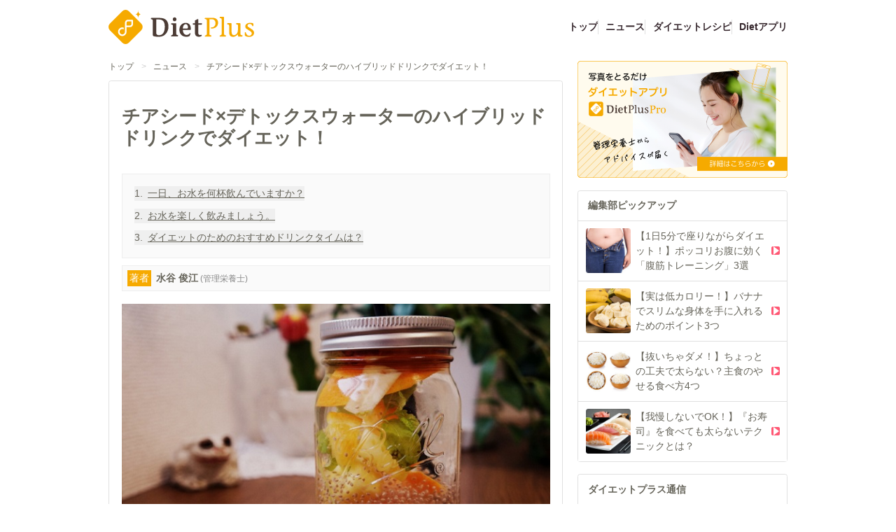

--- FILE ---
content_type: text/css; charset=utf-8
request_url: https://dietplus.jp/_nuxt/entry.C4X93plr.css
body_size: 31545
content:
*,::backdrop,:after,:before{--tw-border-spacing-x:0;--tw-border-spacing-y:0;--tw-translate-x:0;--tw-translate-y:0;--tw-rotate:0;--tw-skew-x:0;--tw-skew-y:0;--tw-scale-x:1;--tw-scale-y:1;--tw-pan-x: ;--tw-pan-y: ;--tw-pinch-zoom: ;--tw-scroll-snap-strictness:proximity;--tw-gradient-from-position: ;--tw-gradient-via-position: ;--tw-gradient-to-position: ;--tw-ordinal: ;--tw-slashed-zero: ;--tw-numeric-figure: ;--tw-numeric-spacing: ;--tw-numeric-fraction: ;--tw-ring-inset: ;--tw-ring-offset-width:0px;--tw-ring-offset-color:#fff;--tw-ring-color:#2196f380;--tw-ring-offset-shadow:0 0 #0000;--tw-ring-shadow:0 0 #0000;--tw-shadow:0 0 #0000;--tw-shadow-colored:0 0 #0000;--tw-blur: ;--tw-brightness: ;--tw-contrast: ;--tw-grayscale: ;--tw-hue-rotate: ;--tw-invert: ;--tw-saturate: ;--tw-sepia: ;--tw-drop-shadow: ;--tw-backdrop-blur: ;--tw-backdrop-brightness: ;--tw-backdrop-contrast: ;--tw-backdrop-grayscale: ;--tw-backdrop-hue-rotate: ;--tw-backdrop-invert: ;--tw-backdrop-opacity: ;--tw-backdrop-saturate: ;--tw-backdrop-sepia: ;--tw-contain-size: ;--tw-contain-layout: ;--tw-contain-paint: ;--tw-contain-style: }*,:after,:before{border:0 solid #eee;box-sizing:border-box}:after,:before{--tw-content:""}:host,html{line-height:1.5;-webkit-text-size-adjust:100%;font-family:ui-sans-serif,system-ui,sans-serif,Apple Color Emoji,Segoe UI Emoji,Segoe UI Symbol,Noto Color Emoji;font-feature-settings:normal;font-variation-settings:normal;tab-size:4;-webkit-tap-highlight-color:transparent}body{line-height:inherit;margin:0}hr{border-top-width:1px;color:inherit;height:0}abbr:where([title]){-webkit-text-decoration:underline dotted;text-decoration:underline dotted}h1,h2,h3,h4,h5,h6{font-size:inherit;font-weight:inherit}a{color:inherit;text-decoration:inherit}b,strong{font-weight:bolder}code,kbd,pre,samp{font-family:ui-monospace,SFMono-Regular,Menlo,Monaco,Consolas,Liberation Mono,Courier New,monospace;font-feature-settings:normal;font-size:1em;font-variation-settings:normal}small{font-size:80%}sub,sup{font-size:75%;line-height:0;position:relative;vertical-align:initial}sub{bottom:-.25em}sup{top:-.5em}table{border-collapse:collapse;border-color:inherit;text-indent:0}button,input,optgroup,select,textarea{color:inherit;font-family:inherit;font-feature-settings:inherit;font-size:100%;font-variation-settings:inherit;font-weight:inherit;letter-spacing:inherit;line-height:inherit;margin:0;padding:0}button,select{text-transform:none}button,input:where([type=button]),input:where([type=reset]),input:where([type=submit]){-webkit-appearance:button;background-color:initial;background-image:none}:-moz-focusring{outline:auto}:-moz-ui-invalid{box-shadow:none}progress{vertical-align:initial}::-webkit-inner-spin-button,::-webkit-outer-spin-button{height:auto}[type=search]{-webkit-appearance:textfield;outline-offset:-2px}::-webkit-search-decoration{-webkit-appearance:none}::-webkit-file-upload-button{-webkit-appearance:button;font:inherit}summary{display:list-item}blockquote,dd,dl,figure,h1,h2,h3,h4,h5,h6,hr,p,pre{margin:0}fieldset{margin:0}fieldset,legend{padding:0}menu,ol,ul{list-style:none;margin:0;padding:0}dialog{padding:0}textarea{resize:vertical}input::placeholder,textarea::placeholder{color:#888;opacity:1}[role=button],button{cursor:pointer}:disabled{cursor:default}audio,canvas,embed,iframe,img,object,svg,video{display:block;vertical-align:middle}img,video{height:auto;max-width:100%}[hidden]:where(:not([hidden=until-found])){display:none}html{color:#66645a;font-family:ヒラギノ角ゴ ProN W3,Hiragino Kaku Gothic ProN,メイリオ,Meiryo,sans-serif;font-size:14px;scroll-behavior:auto}.pointer-events-none{pointer-events:none}.static{position:static}.fixed{position:fixed}.absolute{position:absolute}.relative{position:relative}.-bottom-5{bottom:-1.25rem}.-bottom-\[4px\]{bottom:-4px}.-left-1{left:-.25rem}.-top-1{top:-.25rem}.-top-5{top:-1.25rem}.bottom-0{bottom:0}.bottom-1\.5{bottom:.375rem}.bottom-\[-3px\]{bottom:-3px}.bottom-\[1px\]{bottom:1px}.left-0{left:0}.left-1{left:.25rem}.left-2{left:.5rem}.left-3{left:.75rem}.right-0{right:0}.right-1\.5{right:.375rem}.right-\[-3px\]{right:-3px}.top-0{top:0}.top-1\/2{top:50%}.top-2{top:.5rem}.top-\[1px\]{top:1px}.top-\[2px\]{top:2px}.top-\[3px\]{top:3px}.top-\[5px\]{top:5px}.z-10{z-index:10}.z-40{z-index:40}.z-50{z-index:50}.col-start-1{grid-column-start:1}.col-start-2{grid-column-start:2}.col-end-2{grid-column-end:2}.col-end-3{grid-column-end:3}.row-start-1{grid-row-start:1}.row-start-2{grid-row-start:2}.row-start-3{grid-row-start:3}.row-end-2{grid-row-end:2}.row-end-3{grid-row-end:3}.row-end-4{grid-row-end:4}.clear-both{clear:both}.mx-1{margin-left:.25rem;margin-right:.25rem}.mx-2{margin-left:.5rem;margin-right:.5rem}.mx-3{margin-left:.75rem;margin-right:.75rem}.mx-4{margin-left:1rem;margin-right:1rem}.mx-auto{margin-left:auto;margin-right:auto}.my-10{margin-bottom:2.5rem;margin-top:2.5rem}.my-2{margin-bottom:.5rem;margin-top:.5rem}.my-3{margin-bottom:.75rem;margin-top:.75rem}.my-5{margin-bottom:1.25rem;margin-top:1.25rem}.my-6{margin-bottom:1.5rem;margin-top:1.5rem}.-ml-2{margin-left:-.5rem}.mb-0\.5{margin-bottom:.125rem}.mb-1{margin-bottom:.25rem}.mb-1\.5{margin-bottom:.375rem}.mb-10{margin-bottom:2.5rem}.mb-16{margin-bottom:4rem}.mb-2{margin-bottom:.5rem}.mb-3{margin-bottom:.75rem}.mb-4{margin-bottom:1rem}.mb-5{margin-bottom:1.25rem}.mb-6{margin-bottom:1.5rem}.mb-7{margin-bottom:1.75rem}.mb-8{margin-bottom:2rem}.ml-1{margin-left:.25rem}.ml-2{margin-left:.5rem}.ml-4{margin-left:1rem}.ml-6{margin-left:1.5rem}.mr-0\.5{margin-right:.125rem}.mr-1{margin-right:.25rem}.mr-1\.5{margin-right:.375rem}.mr-2{margin-right:.5rem}.mr-20{margin-right:5rem}.mr-3{margin-right:.75rem}.mr-4{margin-right:1rem}.mr-5{margin-right:1.25rem}.mt-1{margin-top:.25rem}.mt-1\.5{margin-top:.375rem}.mt-2{margin-top:.5rem}.mt-3{margin-top:.75rem}.mt-4{margin-top:1rem}.mt-5{margin-top:1.25rem}.mt-6{margin-top:1.5rem}.mt-9{margin-top:2.25rem}.line-clamp-1{-webkit-line-clamp:1}.line-clamp-1,.line-clamp-2{display:-webkit-box;overflow:hidden;-webkit-box-orient:vertical}.line-clamp-2{-webkit-line-clamp:2}.line-clamp-3{display:-webkit-box;overflow:hidden;-webkit-box-orient:vertical;-webkit-line-clamp:3}.block{display:block}.inline-block{display:inline-block}.inline{display:inline}.flex{display:flex}.table{display:table}.grid{display:grid}.hidden{display:none}.aspect-\[225\/105\]{aspect-ratio:225/105}.aspect-\[240\/90\]{aspect-ratio:240/90}.aspect-\[250\/200\]{aspect-ratio:250/200}.aspect-\[375\/300\]{aspect-ratio:375/300}.aspect-\[640\/480\]{aspect-ratio:640/480}.h-10{height:2.5rem}.h-11{height:2.75rem}.h-12{height:3rem}.h-14{height:3.5rem}.h-16{height:4rem}.h-20{height:5rem}.h-28{height:7rem}.h-3{height:.75rem}.h-5{height:1.25rem}.h-6{height:1.5rem}.h-72{height:18rem}.h-\[1\.5em\]{height:1.5em}.h-\[152px\]{height:152px}.h-\[250px\]{height:250px}.h-\[260px\]{height:260px}.h-\[3\.75rem\]{height:3.75rem}.h-\[3em\]{height:3em}.h-\[44px\]{height:44px}.h-\[70px\]{height:70px}.h-\[86px\]{height:86px}.h-full{height:100%}.h-px{height:1px}.h-screen{height:100vh}.min-h-0{min-height:0}.min-h-\[22px\]{min-height:22px}.min-h-\[250px\]{min-height:250px}.min-h-screen{min-height:100vh}.w-0{width:0}.w-1\/2{width:50%}.w-1\/4{width:25%}.w-11{width:2.75rem}.w-12{width:3rem}.w-16{width:4rem}.w-2\/3{width:66.666667%}.w-20{width:5rem}.w-28{width:7rem}.w-3{width:.75rem}.w-40{width:10rem}.w-5{width:1.25rem}.w-6{width:1.5rem}.w-\[100px\]{width:100px}.w-\[120px\]{width:120px}.w-\[16px\]{width:16px}.w-\[18rem\]{width:18rem}.w-\[208px\]{width:208px}.w-\[24px\]{width:24px}.w-\[256px\]{width:256px}.w-\[28\%\]{width:28%}.w-\[39px\]{width:39px}.w-\[64px\]{width:64px}.w-\[86px\]{width:86px}.w-full{width:100%}.w-screen{width:100vw}.min-w-0{min-width:0}.min-w-10{min-width:2.5rem}.min-w-\[190px\]{min-width:190px}.min-w-\[300px\]{min-width:300px}.max-w-\[323px\]{max-width:323px}.max-w-\[552px\]{max-width:552px}.max-w-\[640px\]{max-width:640px}.max-w-\[750px\]{max-width:750px}.max-w-content-width{max-width:970px}.max-w-healthy-recipe-content-width{max-width:670px}.flex-1{flex:1 1 0%}.flex-none{flex:none}.shrink-0{flex-shrink:0}.flex-grow,.grow{flex-grow:1}.-translate-y-1\/2{--tw-translate-y:-50%}.-translate-y-1\/2,.rotate-90{transform:translate(var(--tw-translate-x),var(--tw-translate-y)) rotate(var(--tw-rotate)) skew(var(--tw-skew-x)) skewY(var(--tw-skew-y)) scaleX(var(--tw-scale-x)) scaleY(var(--tw-scale-y))}.rotate-90{--tw-rotate:90deg}.transform{transform:translate(var(--tw-translate-x),var(--tw-translate-y)) rotate(var(--tw-rotate)) skew(var(--tw-skew-x)) skewY(var(--tw-skew-y)) scaleX(var(--tw-scale-x)) scaleY(var(--tw-scale-y))}.cursor-default{cursor:default}.cursor-pointer{cursor:pointer}.list-inside{list-style-position:inside}.list-disc{list-style-type:disc}.list-none{list-style-type:none}.appearance-none{appearance:none}.grid-cols-1{grid-template-columns:repeat(1,minmax(0,1fr))}.grid-cols-2{grid-template-columns:repeat(2,minmax(0,1fr))}.grid-cols-3{grid-template-columns:repeat(3,minmax(0,1fr))}.grid-rows-\[auto_auto_auto\]{grid-template-rows:auto auto auto}.flex-col{flex-direction:column}.flex-wrap{flex-wrap:wrap}.items-start{align-items:flex-start}.items-end{align-items:flex-end}.items-center{align-items:center}.items-baseline{align-items:baseline}.items-stretch{align-items:stretch}.justify-end{justify-content:flex-end}.justify-center{justify-content:center}.justify-between{justify-content:space-between}.gap-1{gap:.25rem}.gap-1\.5{gap:.375rem}.gap-2{gap:.5rem}.gap-3{gap:.75rem}.gap-4{gap:1rem}.gap-5{gap:1.25rem}.gap-6{gap:1.5rem}.gap-8{gap:2rem}.gap-x-2{column-gap:.5rem}.gap-x-5{column-gap:1.25rem}.gap-y-1{row-gap:.25rem}.gap-y-2{row-gap:.5rem}.gap-y-5{row-gap:1.25rem}.overflow-auto{overflow:auto}.overflow-hidden,.truncate{overflow:hidden}.truncate{white-space:nowrap}.text-ellipsis,.truncate{text-overflow:ellipsis}.whitespace-pre-wrap{white-space:pre-wrap}.text-nowrap{text-wrap:nowrap}.break-all{word-break:break-all}.rounded{border-radius:.25rem}.rounded-full{border-radius:9999px}.rounded-lg{border-radius:.5rem}.rounded-md{border-radius:.375rem}.rounded-none{border-radius:0}.rounded-xl{border-radius:.75rem}.rounded-b{border-bottom-left-radius:.25rem;border-bottom-right-radius:.25rem}.rounded-l-none{border-bottom-left-radius:0;border-top-left-radius:0}.rounded-r-none{border-bottom-right-radius:0;border-top-right-radius:0}.rounded-t{border-top-left-radius:.25rem;border-top-right-radius:.25rem}.rounded-t-lg{border-top-left-radius:.5rem;border-top-right-radius:.5rem}.rounded-t-md{border-top-left-radius:.375rem;border-top-right-radius:.375rem}.rounded-bl{border-bottom-left-radius:.25rem}.border{border-width:1px}.border-0{border-width:0}.border-2{border-width:2px}.border-4{border-width:4px}.border-x{border-left-width:1px;border-right-width:1px}.border-y{border-top-width:1px}.border-b,.border-y{border-bottom-width:1px}.border-b-2{border-bottom-width:2px}.border-l{border-left-width:1px}.border-l-0{border-left-width:0}.border-l-6,.border-l-\[6px\]{border-left-width:6px}.border-r{border-right-width:1px}.border-r-0{border-right-width:0}.border-t{border-top-width:1px}.border-t-0{border-top-width:0}.border-t-2{border-top-width:2px}.border-t-6{border-top-width:6px}.border-solid{border-style:solid}.border-dashed{border-style:dashed}.border-dotted{border-style:dotted}.border-\[\#e6dedb\]{--tw-border-opacity:1;border-color:rgb(230 222 219/var(--tw-border-opacity,1))}.border-\[\#fc3f63\]{--tw-border-opacity:1;border-color:rgb(252 63 99/var(--tw-border-opacity,1))}.border-brown-500{--tw-border-opacity:1;border-color:rgb(106 57 6/var(--tw-border-opacity,1))}.border-cream-300{--tw-border-opacity:1;border-color:rgb(252 246 230/var(--tw-border-opacity,1))}.border-cream-400{--tw-border-opacity:1;border-color:rgb(231 220 205/var(--tw-border-opacity,1))}.border-cream-500{--tw-border-opacity:1;border-color:rgb(230 222 219/var(--tw-border-opacity,1))}.border-current{border-color:currentColor}.border-gray-200{--tw-border-opacity:1;border-color:rgb(238 238 238/var(--tw-border-opacity,1))}.border-gray-300{--tw-border-opacity:1;border-color:rgb(224 224 224/var(--tw-border-opacity,1))}.border-gray-350{--tw-border-opacity:1;border-color:rgb(204 204 204/var(--tw-border-opacity,1))}.border-gray-400{--tw-border-opacity:1;border-color:rgb(136 136 136/var(--tw-border-opacity,1))}.border-gray-500{--tw-border-opacity:1;border-color:rgb(55 40 46/var(--tw-border-opacity,1))}.border-orange-400{--tw-border-opacity:1;border-color:rgb(246 170 1/var(--tw-border-opacity,1))}.border-red-400{--tw-border-opacity:1;border-color:rgb(255 90 118/var(--tw-border-opacity,1))}.border-white{--tw-border-opacity:1;border-color:rgb(255 255 255/var(--tw-border-opacity,1))}.border-yellow-300{--tw-border-opacity:1;border-color:rgb(255 193 7/var(--tw-border-opacity,1))}.border-b-\[\#e6dedb\]{--tw-border-opacity:1;border-bottom-color:rgb(230 222 219/var(--tw-border-opacity,1))}.border-b-cream-400{--tw-border-opacity:1;border-bottom-color:rgb(231 220 205/var(--tw-border-opacity,1))}.border-b-gray-300{--tw-border-opacity:1;border-bottom-color:rgb(224 224 224/var(--tw-border-opacity,1))}.border-b-gray-400{--tw-border-opacity:1;border-bottom-color:rgb(136 136 136/var(--tw-border-opacity,1))}.border-l-\[\#e6dedb\]{--tw-border-opacity:1;border-left-color:rgb(230 222 219/var(--tw-border-opacity,1))}.border-r-\[\#e6dedb\]{--tw-border-opacity:1;border-right-color:rgb(230 222 219/var(--tw-border-opacity,1))}.border-t-\[\#ad948b\]{--tw-border-opacity:1;border-top-color:rgb(173 148 139/var(--tw-border-opacity,1))}.border-t-\[\#e6dedb\]{--tw-border-opacity:1;border-top-color:rgb(230 222 219/var(--tw-border-opacity,1))}.border-t-\[\#f46090\],.border-t-pink-400{--tw-border-opacity:1;border-top-color:rgb(244 96 144/var(--tw-border-opacity,1))}.border-t-red-400{--tw-border-opacity:1;border-top-color:rgb(255 90 118/var(--tw-border-opacity,1))}.bg-\[\#000000\],.bg-\[\#000\]{--tw-bg-opacity:1;background-color:rgb(0 0 0/var(--tw-bg-opacity,1))}.bg-\[\#3a5897\]{--tw-bg-opacity:1;background-color:rgb(58 88 151/var(--tw-bg-opacity,1))}.bg-\[\#55acee\]{--tw-bg-opacity:1;background-color:rgb(85 172 238/var(--tw-bg-opacity,1))}.bg-\[\#f6f3f2\]{--tw-bg-opacity:1;background-color:rgb(246 243 242/var(--tw-bg-opacity,1))}.bg-\[\#ff5a76\]{--tw-bg-opacity:1;background-color:rgb(255 90 118/var(--tw-bg-opacity,1))}.bg-beige-400{--tw-bg-opacity:1;background-color:rgb(238 232 230/var(--tw-bg-opacity,1))}.bg-blue-400{--tw-bg-opacity:1;background-color:rgb(0 165 222/var(--tw-bg-opacity,1))}.bg-brown-500{--tw-bg-opacity:1;background-color:rgb(106 57 6/var(--tw-bg-opacity,1))}.bg-cream-200{--tw-bg-opacity:1;background-color:rgb(246 243 242/var(--tw-bg-opacity,1))}.bg-cream-300{--tw-bg-opacity:1;background-color:rgb(252 246 230/var(--tw-bg-opacity,1))}.bg-gray-100{--tw-bg-opacity:1;background-color:rgb(250 250 250/var(--tw-bg-opacity,1))}.bg-gray-200{--tw-bg-opacity:1;background-color:rgb(238 238 238/var(--tw-bg-opacity,1))}.bg-gray-400{--tw-bg-opacity:1;background-color:rgb(136 136 136/var(--tw-bg-opacity,1))}.bg-orange-400{--tw-bg-opacity:1;background-color:rgb(246 170 1/var(--tw-bg-opacity,1))}.bg-red-300{--tw-bg-opacity:1;background-color:rgb(247 133 133/var(--tw-bg-opacity,1))}.bg-red-400{--tw-bg-opacity:1;background-color:rgb(255 90 118/var(--tw-bg-opacity,1))}.bg-seagreen-400{--tw-bg-opacity:1;background-color:rgb(32 178 170/var(--tw-bg-opacity,1))}.bg-white{--tw-bg-opacity:1;background-color:rgb(255 255 255/var(--tw-bg-opacity,1))}.bg-yellow-100{--tw-bg-opacity:1;background-color:rgb(255 253 229/var(--tw-bg-opacity,1))}.bg-yellow-300{--tw-bg-opacity:1;background-color:rgb(255 193 7/var(--tw-bg-opacity,1))}.bg-yellow-400{--tw-bg-opacity:1;background-color:rgb(253 208 0/var(--tw-bg-opacity,1))}.bg-opacity-40{--tw-bg-opacity:.4}.bg-opacity-70{--tw-bg-opacity:.7}.object-cover{object-fit:cover}.p-0\.5{padding:.125rem}.p-1{padding:.25rem}.p-2{padding:.5rem}.p-2\.5{padding:.625rem}.p-3{padding:.75rem}.p-4{padding:1rem}.p-5{padding:1.25rem}.p-6{padding:1.5rem}.px-0{padding-left:0;padding-right:0}.px-1{padding-left:.25rem;padding-right:.25rem}.px-1\.5{padding-left:.375rem;padding-right:.375rem}.px-2{padding-left:.5rem;padding-right:.5rem}.px-20{padding-left:5rem;padding-right:5rem}.px-3{padding-left:.75rem;padding-right:.75rem}.px-4{padding-left:1rem;padding-right:1rem}.px-5{padding-left:1.25rem;padding-right:1.25rem}.px-6{padding-left:1.5rem;padding-right:1.5rem}.px-7{padding-left:1.75rem;padding-right:1.75rem}.px-8{padding-left:2rem;padding-right:2rem}.py-0{padding-bottom:0;padding-top:0}.py-0\.5{padding-bottom:.125rem;padding-top:.125rem}.py-1{padding-bottom:.25rem;padding-top:.25rem}.py-1\.5{padding-bottom:.375rem;padding-top:.375rem}.py-10{padding-bottom:2.5rem;padding-top:2.5rem}.py-2{padding-bottom:.5rem;padding-top:.5rem}.py-2\.5{padding-bottom:.625rem;padding-top:.625rem}.py-20{padding-bottom:5rem;padding-top:5rem}.py-3{padding-bottom:.75rem;padding-top:.75rem}.py-4{padding-bottom:1rem;padding-top:1rem}.py-5{padding-bottom:1.25rem;padding-top:1.25rem}.py-6{padding-bottom:1.5rem;padding-top:1.5rem}.py-7{padding-bottom:1.75rem;padding-top:1.75rem}.pb-1{padding-bottom:.25rem}.pb-1\.5{padding-bottom:.375rem}.pb-10{padding-bottom:2.5rem}.pb-16{padding-bottom:4rem}.pb-2{padding-bottom:.5rem}.pb-20{padding-bottom:5rem}.pb-3{padding-bottom:.75rem}.pb-4{padding-bottom:1rem}.pb-5{padding-bottom:1.25rem}.pb-6{padding-bottom:1.5rem}.pl-10{padding-left:2.5rem}.pl-2{padding-left:.5rem}.pl-3{padding-left:.75rem}.pl-4{padding-left:1rem}.pl-5{padding-left:1.25rem}.pl-7{padding-left:1.75rem}.pl-\[5\.5rem\]{padding-left:5.5rem}.pr-1\.5{padding-right:.375rem}.pr-10{padding-right:2.5rem}.pr-3{padding-right:.75rem}.pr-4{padding-right:1rem}.pr-5{padding-right:1.25rem}.pt-1{padding-top:.25rem}.pt-10{padding-top:2.5rem}.pt-2{padding-top:.5rem}.pt-3{padding-top:.75rem}.pt-4{padding-top:1rem}.pt-5{padding-top:1.25rem}.pt-6{padding-top:1.5rem}.pt-8{padding-top:2rem}.pt-\[130px\]{padding-top:130px}.text-left{text-align:left}.text-center{text-align:center}.text-right{text-align:right}.align-top{vertical-align:top}.font-dietplus-runes{font-family:DietplusRunes,sans-serif}.text-2xl{font-size:1.5rem;line-height:2rem}.text-3xl{font-size:1.875rem;line-height:2.25rem}.text-6xl{font-size:3.75rem;line-height:1}.text-\[0\.8rem\]{font-size:.8rem}.text-base{font-size:1rem;line-height:1.5rem}.text-lg{font-size:1.125rem;line-height:1.75rem}.text-sm{font-size:.875rem;line-height:1.25rem}.text-xl{font-size:1.25rem;line-height:1.75rem}.text-xs{font-size:.75rem;line-height:1rem}.font-bold{font-weight:700}.font-normal{font-weight:400}.leading-8{line-height:2rem}.leading-\[1\.5\]{line-height:1.5}.leading-none{line-height:1}.leading-relaxed{line-height:1.625}.leading-snug{line-height:1.375}.leading-tight{line-height:1.25}.tracking-tight{letter-spacing:-.025em}.text-\[\#000\]{--tw-text-opacity:1;color:rgb(0 0 0/var(--tw-text-opacity,1))}.text-\[\#ad948b\]{--tw-text-opacity:1;color:rgb(173 148 139/var(--tw-text-opacity,1))}.text-\[\#f46090\]{--tw-text-opacity:1;color:rgb(244 96 144/var(--tw-text-opacity,1))}.text-base-color{--tw-text-opacity:1;color:rgb(102 100 90/var(--tw-text-opacity,1))}.text-blue-400{--tw-text-opacity:1;color:rgb(0 165 222/var(--tw-text-opacity,1))}.text-brown-300{--tw-text-opacity:1;color:rgb(173 148 139/var(--tw-text-opacity,1))}.text-brown-400{--tw-text-opacity:1;color:rgb(162 118 63/var(--tw-text-opacity,1))}.text-brown-450{--tw-text-opacity:1;color:rgb(114 89 80/var(--tw-text-opacity,1))}.text-brown-500{--tw-text-opacity:1;color:rgb(106 57 6/var(--tw-text-opacity,1))}.text-gray-350{--tw-text-opacity:1;color:rgb(204 204 204/var(--tw-text-opacity,1))}.text-gray-400{--tw-text-opacity:1;color:rgb(136 136 136/var(--tw-text-opacity,1))}.text-gray-500{--tw-text-opacity:1;color:rgb(55 40 46/var(--tw-text-opacity,1))}.text-orange-400{--tw-text-opacity:1;color:rgb(246 170 1/var(--tw-text-opacity,1))}.text-pink-400{--tw-text-opacity:1;color:rgb(244 96 144/var(--tw-text-opacity,1))}.text-purple-900{--tw-text-opacity:1;color:rgb(85 26 139/var(--tw-text-opacity,1))}.text-red-400{--tw-text-opacity:1;color:rgb(255 90 118/var(--tw-text-opacity,1))}.text-red-500{--tw-text-opacity:1;color:rgb(238 0 0/var(--tw-text-opacity,1))}.text-white{--tw-text-opacity:1;color:rgb(255 255 255/var(--tw-text-opacity,1))}.text-yellow-300{--tw-text-opacity:1;color:rgb(255 193 7/var(--tw-text-opacity,1))}.underline{text-decoration-line:underline}.no-underline{text-decoration-line:none}.decoration-2{text-decoration-thickness:2px}.underline-offset-4{text-underline-offset:4px}.placeholder-\[\#aaa\]::placeholder{--tw-placeholder-opacity:1;color:rgb(170 170 170/var(--tw-placeholder-opacity,1))}.opacity-0{opacity:0}.shadow{--tw-shadow:0 1px 3px 0 #0000001a,0 1px 2px -1px #0000001a;--tw-shadow-colored:0 1px 3px 0 var(--tw-shadow-color),0 1px 2px -1px var(--tw-shadow-color)}.shadow,.shadow-inner{box-shadow:var(--tw-ring-offset-shadow,0 0 #0000),var(--tw-ring-shadow,0 0 #0000),var(--tw-shadow)}.shadow-inner{--tw-shadow:inset 0 2px 4px 0 #0000000d;--tw-shadow-colored:inset 0 2px 4px 0 var(--tw-shadow-color)}.shadow-inner-lg{--tw-shadow:0px 1px 3px 0px silver inset;--tw-shadow-colored:inset 0px 1px 3px 0px var(--tw-shadow-color)}.shadow-inner-lg,.shadow-inner-xl{box-shadow:var(--tw-ring-offset-shadow,0 0 #0000),var(--tw-ring-shadow,0 0 #0000),var(--tw-shadow)}.shadow-inner-xl{--tw-shadow:0px 4px 6px 0px silver inset;--tw-shadow-colored:inset 0px 4px 6px 0px var(--tw-shadow-color)}.shadow-none{--tw-shadow:0 0 #0000;--tw-shadow-colored:0 0 #0000}.shadow-none,.shadow-sm{box-shadow:var(--tw-ring-offset-shadow,0 0 #0000),var(--tw-ring-shadow,0 0 #0000),var(--tw-shadow)}.shadow-sm{--tw-shadow:0 1px 2px 0 #0000000d;--tw-shadow-colored:0 1px 2px 0 var(--tw-shadow-color)}.outline{outline-style:solid}.filter{filter:var(--tw-blur) var(--tw-brightness) var(--tw-contrast) var(--tw-grayscale) var(--tw-hue-rotate) var(--tw-invert) var(--tw-saturate) var(--tw-sepia) var(--tw-drop-shadow)}.transition{transition-duration:.15s;transition-property:color,background-color,border-color,text-decoration-color,fill,stroke,opacity,box-shadow,transform,filter,backdrop-filter;transition-timing-function:cubic-bezier(.4,0,.2,1)}.transition-all{transition-duration:.15s;transition-property:all;transition-timing-function:cubic-bezier(.4,0,.2,1)}.transition-opacity{transition-duration:.15s;transition-property:opacity;transition-timing-function:cubic-bezier(.4,0,.2,1)}.duration-200{transition-duration:.2s}.duration-300{transition-duration:.3s}.ease-in-out{transition-timing-function:cubic-bezier(.4,0,.2,1)}.content-\[\'\'\]{--tw-content:"";content:var(--tw-content)}.content-\[\'\\e92b\'\]{--tw-content:"";content:var(--tw-content)}.\[text-shadow\:0_-1px_0_rgba\(0\,0\,0\,0\.2\)\]{text-shadow:0 -1px 0 #0003}.before\:content-\[\'\\ea2b\'\]:before{--tw-content:"";content:var(--tw-content)}.before\:content-\[\'\\eb18\'\]:before{--tw-content:"";content:var(--tw-content)}.before\:content-\[\'\\eb1c\'\]:before{--tw-content:"";content:var(--tw-content)}.before\:content-\[\'\\eb4f\'\]:before{--tw-content:"";content:var(--tw-content)}.before\:content-\[\'\\f157\'\]:before{--tw-content:"";content:var(--tw-content)}.first\:mr-3:first-child{margin-right:.75rem}.first\:border-r:first-child{border-right-width:1px}.first\:pr-3:first-child{padding-right:.75rem}.hover\:-translate-y-0\.5:hover{--tw-translate-y:-.125rem;transform:translate(var(--tw-translate-x),var(--tw-translate-y)) rotate(var(--tw-rotate)) skew(var(--tw-skew-x)) skewY(var(--tw-skew-y)) scaleX(var(--tw-scale-x)) scaleY(var(--tw-scale-y))}.hover\:bg-seagreen-300:hover{--tw-bg-opacity:1;background-color:rgb(60 196 189/var(--tw-bg-opacity,1))}.hover\:text-gray-500:hover{--tw-text-opacity:1;color:rgb(55 40 46/var(--tw-text-opacity,1))}.hover\:underline:hover{text-decoration-line:underline}.hover\:opacity-40:hover{opacity:.4}.hover\:opacity-50:hover{opacity:.5}.hover\:opacity-60:hover{opacity:.6}.hover\:opacity-70:hover{opacity:.7}.hover\:shadow-lg:hover{--tw-shadow:0 10px 15px -3px #0000001a,0 4px 6px -4px #0000001a;--tw-shadow-colored:0 10px 15px -3px var(--tw-shadow-color),0 4px 6px -4px var(--tw-shadow-color);box-shadow:var(--tw-ring-offset-shadow,0 0 #0000),var(--tw-ring-shadow,0 0 #0000),var(--tw-shadow)}.focus\:bg-\[\#f6f3f2\]:focus{--tw-bg-opacity:1;background-color:rgb(246 243 242/var(--tw-bg-opacity,1))}.active\:scale-95:active{--tw-scale-x:.95;--tw-scale-y:.95;transform:translate(var(--tw-translate-x),var(--tw-translate-y)) rotate(var(--tw-rotate)) skew(var(--tw-skew-x)) skewY(var(--tw-skew-y)) scaleX(var(--tw-scale-x)) scaleY(var(--tw-scale-y))}.active\:bg-seagreen-500:active{--tw-bg-opacity:1;background-color:rgb(18 151 141/var(--tw-bg-opacity,1))}.active\:text-gray-350:active{--tw-text-opacity:1;color:rgb(204 204 204/var(--tw-text-opacity,1))}.active\:shadow:active{--tw-shadow:0 1px 3px 0 #0000001a,0 1px 2px -1px #0000001a;--tw-shadow-colored:0 1px 3px 0 var(--tw-shadow-color),0 1px 2px -1px var(--tw-shadow-color);box-shadow:var(--tw-ring-offset-shadow,0 0 #0000),var(--tw-ring-shadow,0 0 #0000),var(--tw-shadow)}.active\:duration-100:active{transition-duration:.1s}.not-last\:mb-3:not(:last-child){margin-bottom:.75rem}.not-last\:border-b:not(:last-child){border-bottom-width:1px}.not-last\:border-b-2:not(:last-child){border-bottom-width:2px}.not-last\:border-r:not(:last-child){border-right-width:1px}.not-last\:border-gray-300:not(:last-child){--tw-border-opacity:1;border-color:rgb(224 224 224/var(--tw-border-opacity,1))}@media not all and (min-width:768px){.max-md\:mb-1{margin-bottom:.25rem}.max-md\:mb-2{margin-bottom:.5rem}.max-md\:mb-3{margin-bottom:.75rem}.max-md\:mr-0{margin-right:0}.max-md\:mt-4{margin-top:1rem}.max-md\:block{display:block}.max-md\:hidden{display:none}.max-md\:aspect-\[126\/147\]{aspect-ratio:126/147}.max-md\:h-auto{height:auto}.max-md\:min-h-\[44px\]{min-height:44px}.max-md\:w-2\/5{width:40%}.max-md\:grow{flex-grow:1}.max-md\:grid-cols-1{grid-template-columns:repeat(1,minmax(0,1fr))}.max-md\:flex-col{flex-direction:column}.max-md\:flex-col-reverse{flex-direction:column-reverse}.max-md\:items-center{align-items:center}.max-md\:justify-center{justify-content:center}.max-md\:gap-4{gap:1rem}.max-md\:gap-6{gap:1.5rem}.max-md\:gap-8{gap:2rem}.max-md\:gap-x-4{column-gap:1rem}.max-md\:gap-y-1{row-gap:.25rem}.max-md\:truncate{overflow:hidden;text-overflow:ellipsis;white-space:nowrap}.max-md\:rounded{border-radius:.25rem}.max-md\:border{border-width:1px}.max-md\:border-b{border-bottom-width:1px}.max-md\:border-cream-400{--tw-border-opacity:1;border-color:rgb(231 220 205/var(--tw-border-opacity,1))}.max-md\:border-gray-200{--tw-border-opacity:1;border-color:rgb(238 238 238/var(--tw-border-opacity,1))}.max-md\:bg-cream-200{--tw-bg-opacity:1;background-color:rgb(246 243 242/var(--tw-bg-opacity,1))}.max-md\:bg-gray-100{--tw-bg-opacity:1;background-color:rgb(250 250 250/var(--tw-bg-opacity,1))}.max-md\:p-1{padding:.25rem}.max-md\:px-2{padding-left:.5rem;padding-right:.5rem}.max-md\:px-3{padding-left:.75rem;padding-right:.75rem}.max-md\:py-2{padding-bottom:.5rem;padding-top:.5rem}.max-md\:py-3{padding-bottom:.75rem;padding-top:.75rem}.max-md\:py-4{padding-bottom:1rem;padding-top:1rem}.max-md\:pb-32{padding-bottom:8rem}.max-md\:text-center{text-align:center}.max-md\:text-lg{font-size:1.125rem;line-height:1.75rem}.max-md\:text-sm{font-size:.875rem;line-height:1.25rem}.max-md\:shadow-sm{--tw-shadow:0 1px 2px 0 #0000000d;--tw-shadow-colored:0 1px 2px 0 var(--tw-shadow-color);box-shadow:var(--tw-ring-offset-shadow,0 0 #0000),var(--tw-ring-shadow,0 0 #0000),var(--tw-shadow)}}@media(min-width:374px){.xs\:gap-y-3{row-gap:.75rem}.xs\:text-xl{font-size:1.25rem;line-height:1.75rem}}@media(min-width:640px){.sm\:text-center{text-align:center}}@media(min-width:768px){.md\:col-span-2{grid-column:span 2/span 2}.md\:col-start-1{grid-column-start:1}.md\:col-start-3{grid-column-start:3}.md\:col-start-4{grid-column-start:4}.md\:col-end-3{grid-column-end:3}.md\:col-end-4{grid-column-end:4}.md\:row-start-1{grid-row-start:1}.md\:row-start-2{grid-row-start:2}.md\:row-end-2{grid-row-end:2}.md\:row-end-3{grid-row-end:3}.md\:float-left{float:left}.md\:mx-0{margin-left:0;margin-right:0}.md\:my-7{margin-bottom:1.75rem;margin-top:1.75rem}.md\:mb-0{margin-bottom:0}.md\:mb-1{margin-bottom:.25rem}.md\:mb-6{margin-bottom:1.5rem}.md\:mb-8{margin-bottom:2rem}.md\:mb-9{margin-bottom:2.25rem}.md\:ml-\[50\%\]{margin-left:50%}.md\:mt-10{margin-top:2.5rem}.md\:mt-6{margin-top:1.5rem}.md\:block{display:block}.md\:flex{display:flex}.md\:hidden{display:none}.md\:h-\[114px\]{height:114px}.md\:h-\[132px\]{height:132px}.md\:w-1\/2{width:50%}.md\:w-1\/3{width:33.333333%}.md\:w-1\/4{width:25%}.md\:w-56{width:14rem}.md\:w-80{width:20rem}.md\:w-96{width:24rem}.md\:w-\[114px\]{width:114px}.md\:w-\[208px\]{width:208px}.md\:w-\[300px\]{width:300px}.md\:w-\[45\%\]{width:45%}.md\:w-\[500px\]{width:500px}.md\:w-auto{width:auto}.md\:w-full{width:100%}.md\:max-w-\[500px\]{max-width:500px}.md\:grid-cols-2{grid-template-columns:repeat(2,minmax(0,1fr))}.md\:grid-cols-3{grid-template-columns:repeat(3,minmax(0,1fr))}.md\:grid-cols-4{grid-template-columns:repeat(4,minmax(0,1fr))}.md\:grid-rows-2{grid-template-rows:repeat(2,minmax(0,1fr))}.md\:justify-start{justify-content:flex-start}.md\:gap-y-1{row-gap:.25rem}.md\:rounded{border-radius:.25rem}.md\:border-2{border-width:2px}.md\:border-b-0{border-bottom-width:0}.md\:border-b-2{border-bottom-width:2px}.md\:border-r{border-right-width:1px}.md\:border-r-2{border-right-width:2px}.md\:border-t{border-top-width:1px}.md\:border-gray-300{--tw-border-opacity:1;border-color:rgb(224 224 224/var(--tw-border-opacity,1))}.md\:bg-white{--tw-bg-opacity:1;background-color:rgb(255 255 255/var(--tw-bg-opacity,1))}.md\:p-0{padding:0}.md\:px-0{padding-left:0;padding-right:0}.md\:px-10{padding-left:2.5rem;padding-right:2.5rem}.md\:px-14{padding-left:3.5rem;padding-right:3.5rem}.md\:px-20{padding-left:5rem;padding-right:5rem}.md\:px-5{padding-left:1.25rem;padding-right:1.25rem}.md\:py-4{padding-bottom:1rem;padding-top:1rem}.md\:py-7{padding-bottom:1.75rem;padding-top:1.75rem}.md\:pb-3{padding-bottom:.75rem}.md\:pb-5{padding-bottom:1.25rem}.md\:pl-4{padding-left:1rem}.md\:pt-3{padding-top:.75rem}.md\:pt-5{padding-top:1.25rem}.md\:pt-6{padding-top:1.5rem}.md\:pt-\[85px\]{padding-top:85px}.md\:text-center{text-align:center}.md\:text-3xl{font-size:1.875rem;line-height:2.25rem}.md\:text-4xl{font-size:2.25rem;line-height:2.5rem}.md\:text-lg{font-size:1.125rem;line-height:1.75rem}.md\:shadow{--tw-shadow:0 1px 3px 0 #0000001a,0 1px 2px -1px #0000001a;--tw-shadow-colored:0 1px 3px 0 var(--tw-shadow-color),0 1px 2px -1px var(--tw-shadow-color);box-shadow:var(--tw-ring-offset-shadow,0 0 #0000),var(--tw-ring-shadow,0 0 #0000),var(--tw-shadow)}.md\:odd\:border-r:nth-child(odd){border-right-width:1px}.md\:not-last\:border-b-0:not(:last-child){border-bottom-width:0}.md\:not-last-two\:border-b:nth-last-child(n+3){border-bottom-width:1px}}.\[\&\:not\(\:first-child\)\]\:border-l:not(:first-child){border-left-width:1px}.\[\&\:not\(\:last-child\)\]\:mb-1:not(:last-child){margin-bottom:.25rem}.\[\&\:not\(\:last-child\)\]\:mb-2:not(:last-child){margin-bottom:.5rem}.\[\&\:not\(\:last-child\)\]\:border-b:not(:last-child){border-bottom-width:1px}@media not all and (min-width:768px){.max-md\:\[\&\:not\(\:last-child\)\]\:mb-8:not(:last-child){margin-bottom:2rem}}@font-face{font-family:DietplusRunes;font-style:normal;font-weight:400;src:url(./DietplusRunes.BKGVhc9w.ttf) format("truetype")}


--- FILE ---
content_type: text/css; charset=utf-8
request_url: https://dietplus.jp/_nuxt/ArticleContents.Nmn7it9O.css
body_size: 175
content:
.app-button[data-v-804dce61]{background:linear-gradient(0deg,#ff5c77,#ff8ca0);box-shadow:inset 0 0 4px #ffc7d0}[data-v-804dce61] .section-content a{text-decoration:underline}


--- FILE ---
content_type: text/javascript; charset=utf-8
request_url: https://dietplus.jp/_nuxt/4nSrsNly.js
body_size: 295005
content:
const __vite__mapDeps=(i,m=__vite__mapDeps,d=(m.f||(m.f=["./CYjxCG3s.js","./COWMWCHP.js","./DlAUqK2U.js","./PlaceholderImage.Bw7BT3AF.css","./DXopnAit.js","./CDQJ8x0R.js","./gqCH7DPP.js","./carousel.B8wpcmnF.css","./DwZMtAW0.js","./BU2VDAB9.js","./Db-gNBNL.js","./D8eQJDxN.js","./DlM10EFP.js","./fire.C_WRf5Py.css","./CyLR8tsF.js","./DUQAlEVt.js","./o0hE8gIn.js","./LatestMenus.bfaFutde.css","./DM_LDb1k.js","./TitleCard.C4SmaO2L.css","./DtzfsbTD.js","./index.DLcdfqmI.css","./BN4B4Z-B.js","./-lxaJrlj.js","./DietPlusLogo.1NL0c9ar.css","./notice_of_recipe.K0jxzXAw.css","./C_7s35qy.js","./CS6eBSjv.js","./service_dietplus.DM1hb8YZ.css","./fF2J8led.js","./cnzsTQpm.js","./magazineSubscribe.pkJ8mFlN.css","./zaBeizA-.js","./D1csoS1G.js","./D-Dz2nkG.js","./BUPvLguo.js","./CQF0SAcN.js","./B0GTtajH.js","./59QFdL_f.js","./MenuHistory.eBHN8zzF.css","./Btv3F7of.js","./CIM_yIHG.js","./hQjgm4XA.js","./DP_U_anW.js","./CCY25QtF.js","./DK8H6MaH.js","./pbyRIYkj.js","./DFjBMqiB.js","./v0DSzh0L.js","./BJD0wcgq.js","./BZWuLxRF.js","./D_iRFNgb.js","./8U_0syMs.js","./szYXcjf1.js","./BY1eLtiW.js","./3G8VOcT1.js","./CQev5gOY.js","./RecipeHistory.DC_iH-9G.css","./BviYNi8M.js","./BuV33-zL.js","./HealthyRecipePanel.UYKab2jY.css","./CUeNUqjL.js","./magazineUnsubscribe.BCYvgsm-.css","./BuyV1fcE.js","./index.qbbNsLQT.css","./BsZzIai_.js","./BcdPXFid.js","./DueMIQ3p.js","./B27a8sdJ.js","./HealthyRecipeRadio.DtofuDxK.css","./CI09VCz5.js","./khWdwhBP.js","./DT1XmBMg.js","./DUr2P9GR.js","./ArticleContents.Nmn7it9O.css","./DDJ5sl-A.js","./VQbSr9jB.js","./C_DCkQ4G.js","./DX-6PZIH.js","./join.Dnn-t4MA.css","./D49NZ_hS.js","./Buh3mUEQ.js","./Bq6chlgq.js","./CI2pAEoJ.js","./Bp50Y1ro.js","./BCo6tiSG.js","./CRXHm43R.js","./B3IdEvyv.js","./jBoGqrhy.js","./D3AP7Jaj.js","./Dto1zjHp.js","./DNUwfuLb.js","./CtdmxZuw.js","./index.QnVCXEUD.css","./OVCa_1mp.js","./CtY-HMl3.js","./DywzV0Oi.js","./D1qw3xNU.js","./RecipeDetailContent.gThyhJah.css","./ChK8EHcF.js","./BqcZJRGU.js","./BJtr4Zep.js","./C3XTP42r.js","./xpFJRdUu.js","./Cpyz9yYG.js","./BG0vGQ_v.js","./Bk6oglgx.js","./CqMfcdg1.js","./CkKrJ6JA.js","./CRPy-FeO.js","./CgcPztNh.js","./8IFHWd37.js","./BaseLayout.z1LSkvIe.css","./DKqHUZML.js","./D3PR-7Wr.js","./Vdk_rvGD.js"])))=>i.map(i=>d[i]);
(function(){const t=document.createElement("link").relList;if(t&&t.supports&&t.supports("modulepreload"))return;for(const o of document.querySelectorAll('link[rel="modulepreload"]'))r(o);new MutationObserver(o=>{for(const i of o)if(i.type==="childList")for(const s of i.addedNodes)s.tagName==="LINK"&&s.rel==="modulepreload"&&r(s)}).observe(document,{childList:!0,subtree:!0});function n(o){const i={};return o.integrity&&(i.integrity=o.integrity),o.referrerPolicy&&(i.referrerPolicy=o.referrerPolicy),o.crossOrigin==="use-credentials"?i.credentials="include":o.crossOrigin==="anonymous"?i.credentials="omit":i.credentials="same-origin",i}function r(o){if(o.ep)return;o.ep=!0;const i=n(o);fetch(o.href,i)}})();function Ti(e){const t=Object.create(null);for(const n of e.split(","))t[n]=1;return n=>n in t}const de={},Sn=[],_t=()=>{},lu=()=>!1,mr=e=>e.charCodeAt(0)===111&&e.charCodeAt(1)===110&&(e.charCodeAt(2)>122||e.charCodeAt(2)<97),xi=e=>e.startsWith("onUpdate:"),Ce=Object.assign,ki=(e,t)=>{const n=e.indexOf(t);n>-1&&e.splice(n,1)},cu=Object.prototype.hasOwnProperty,ae=(e,t)=>cu.call(e,t),z=Array.isArray,Rn=e=>Fn(e)==="[object Map]",Un=e=>Fn(e)==="[object Set]",ls=e=>Fn(e)==="[object Date]",uu=e=>Fn(e)==="[object RegExp]",Z=e=>typeof e=="function",ve=e=>typeof e=="string",ut=e=>typeof e=="symbol",fe=e=>e!==null&&typeof e=="object",Si=e=>(fe(e)||Z(e))&&Z(e.then)&&Z(e.catch),Va=Object.prototype.toString,Fn=e=>Va.call(e),fu=e=>Fn(e).slice(8,-1),Wa=e=>Fn(e)==="[object Object]",Ri=e=>ve(e)&&e!=="NaN"&&e[0]!=="-"&&""+parseInt(e,10)===e,Cn=Ti(",key,ref,ref_for,ref_key,onVnodeBeforeMount,onVnodeMounted,onVnodeBeforeUpdate,onVnodeUpdated,onVnodeBeforeUnmount,onVnodeUnmounted"),eo=e=>{const t=Object.create(null);return n=>t[n]||(t[n]=e(n))},du=/-(\w)/g,it=eo(e=>e.replace(du,(t,n)=>n?n.toUpperCase():"")),pu=/\B([A-Z])/g,yn=eo(e=>e.replace(pu,"-$1").toLowerCase()),to=eo(e=>e.charAt(0).toUpperCase()+e.slice(1)),go=eo(e=>e?`on${to(e)}`:""),qt=(e,t)=>!Object.is(e,t),An=(e,...t)=>{for(let n=0;n<e.length;n++)e[n](...t)},Ka=(e,t,n,r=!1)=>{Object.defineProperty(e,t,{configurable:!0,enumerable:!1,writable:r,value:n})},Dr=e=>{const t=parseFloat(e);return isNaN(t)?e:t},Ga=e=>{const t=ve(e)?Number(e):NaN;return isNaN(t)?e:t};let cs;const no=()=>cs||(cs=typeof globalThis<"u"?globalThis:typeof self<"u"?self:typeof window<"u"?window:typeof global<"u"?global:{});function ro(e){if(z(e)){const t={};for(let n=0;n<e.length;n++){const r=e[n],o=ve(r)?yu(r):ro(r);if(o)for(const i in o)t[i]=o[i]}return t}else if(ve(e)||fe(e))return e}const hu=/;(?![^(]*\))/g,mu=/:([^]+)/,gu=/\/\*[^]*?\*\//g;function yu(e){const t={};return e.replace(gu,"").split(hu).forEach(n=>{if(n){const r=n.split(mu);r.length>1&&(t[r[0].trim()]=r[1].trim())}}),t}function oo(e){let t="";if(ve(e))t=e;else if(z(e))for(let n=0;n<e.length;n++){const r=oo(e[n]);r&&(t+=r+" ")}else if(fe(e))for(const n in e)e[n]&&(t+=n+" ");return t.trim()}function Uv(e){if(!e)return null;let{class:t,style:n}=e;return t&&!ve(t)&&(e.class=oo(t)),n&&(e.style=ro(n)),e}const vu="itemscope,allowfullscreen,formnovalidate,ismap,nomodule,novalidate,readonly",_u=Ti(vu);function Ja(e){return!!e||e===""}function bu(e,t){if(e.length!==t.length)return!1;let n=!0;for(let r=0;n&&r<e.length;r++)n=un(e[r],t[r]);return n}function un(e,t){if(e===t)return!0;let n=ls(e),r=ls(t);if(n||r)return n&&r?e.getTime()===t.getTime():!1;if(n=ut(e),r=ut(t),n||r)return e===t;if(n=z(e),r=z(t),n||r)return n&&r?bu(e,t):!1;if(n=fe(e),r=fe(t),n||r){if(!n||!r)return!1;const o=Object.keys(e).length,i=Object.keys(t).length;if(o!==i)return!1;for(const s in e){const a=e.hasOwnProperty(s),l=t.hasOwnProperty(s);if(a&&!l||!a&&l||!un(e[s],t[s]))return!1}}return String(e)===String(t)}function Ci(e,t){return e.findIndex(n=>un(n,t))}const za=e=>!!(e&&e.__v_isRef===!0),Fo=e=>ve(e)?e:e==null?"":z(e)||fe(e)&&(e.toString===Va||!Z(e.toString))?za(e)?Fo(e.value):JSON.stringify(e,Xa,2):String(e),Xa=(e,t)=>za(t)?Xa(e,t.value):Rn(t)?{[`Map(${t.size})`]:[...t.entries()].reduce((n,[r,o],i)=>(n[yo(r,i)+" =>"]=o,n),{})}:Un(t)?{[`Set(${t.size})`]:[...t.values()].map(n=>yo(n))}:ut(t)?yo(t):fe(t)&&!z(t)&&!Wa(t)?String(t):t,yo=(e,t="")=>{var n;return ut(e)?`Symbol(${(n=e.description)!=null?n:t})`:e};let Ue;class Qa{constructor(t=!1){this.detached=t,this._active=!0,this.effects=[],this.cleanups=[],this._isPaused=!1,this.parent=Ue,!t&&Ue&&(this.index=(Ue.scopes||(Ue.scopes=[])).push(this)-1)}get active(){return this._active}pause(){if(this._active){this._isPaused=!0;let t,n;if(this.scopes)for(t=0,n=this.scopes.length;t<n;t++)this.scopes[t].pause();for(t=0,n=this.effects.length;t<n;t++)this.effects[t].pause()}}resume(){if(this._active&&this._isPaused){this._isPaused=!1;let t,n;if(this.scopes)for(t=0,n=this.scopes.length;t<n;t++)this.scopes[t].resume();for(t=0,n=this.effects.length;t<n;t++)this.effects[t].resume()}}run(t){if(this._active){const n=Ue;try{return Ue=this,t()}finally{Ue=n}}}on(){Ue=this}off(){Ue=this.parent}stop(t){if(this._active){this._active=!1;let n,r;for(n=0,r=this.effects.length;n<r;n++)this.effects[n].stop();for(this.effects.length=0,n=0,r=this.cleanups.length;n<r;n++)this.cleanups[n]();if(this.cleanups.length=0,this.scopes){for(n=0,r=this.scopes.length;n<r;n++)this.scopes[n].stop(!0);this.scopes.length=0}if(!this.detached&&this.parent&&!t){const o=this.parent.scopes.pop();o&&o!==this&&(this.parent.scopes[this.index]=o,o.index=this.index)}this.parent=void 0}}}function wu(e){return new Qa(e)}function io(){return Ue}function $o(e,t=!1){Ue&&Ue.cleanups.push(e)}let he;const vo=new WeakSet;class Ya{constructor(t){this.fn=t,this.deps=void 0,this.depsTail=void 0,this.flags=5,this.next=void 0,this.cleanup=void 0,this.scheduler=void 0,Ue&&Ue.active&&Ue.effects.push(this)}pause(){this.flags|=64}resume(){this.flags&64&&(this.flags&=-65,vo.has(this)&&(vo.delete(this),this.trigger()))}notify(){this.flags&2&&!(this.flags&32)||this.flags&8||el(this)}run(){if(!(this.flags&1))return this.fn();this.flags|=2,us(this),tl(this);const t=he,n=ct;he=this,ct=!0;try{return this.fn()}finally{nl(this),he=t,ct=n,this.flags&=-3}}stop(){if(this.flags&1){for(let t=this.deps;t;t=t.nextDep)Pi(t);this.deps=this.depsTail=void 0,us(this),this.onStop&&this.onStop(),this.flags&=-2}}trigger(){this.flags&64?vo.add(this):this.scheduler?this.scheduler():this.runIfDirty()}runIfDirty(){Bo(this)&&this.run()}get dirty(){return Bo(this)}}let Za=0,Qn,Yn;function el(e,t=!1){if(e.flags|=8,t){e.next=Yn,Yn=e;return}e.next=Qn,Qn=e}function Ai(){Za++}function Oi(){if(--Za>0)return;if(Yn){let t=Yn;for(Yn=void 0;t;){const n=t.next;t.next=void 0,t.flags&=-9,t=n}}let e;for(;Qn;){let t=Qn;for(Qn=void 0;t;){const n=t.next;if(t.next=void 0,t.flags&=-9,t.flags&1)try{t.trigger()}catch(r){e||(e=r)}t=n}}if(e)throw e}function tl(e){for(let t=e.deps;t;t=t.nextDep)t.version=-1,t.prevActiveLink=t.dep.activeLink,t.dep.activeLink=t}function nl(e){let t,n=e.depsTail,r=n;for(;r;){const o=r.prevDep;r.version===-1?(r===n&&(n=o),Pi(r),Eu(r)):t=r,r.dep.activeLink=r.prevActiveLink,r.prevActiveLink=void 0,r=o}e.deps=t,e.depsTail=n}function Bo(e){for(let t=e.deps;t;t=t.nextDep)if(t.dep.version!==t.version||t.dep.computed&&(rl(t.dep.computed)||t.dep.version!==t.version))return!0;return!!e._dirty}function rl(e){if(e.flags&4&&!(e.flags&16)||(e.flags&=-17,e.globalVersion===or))return;e.globalVersion=or;const t=e.dep;if(e.flags|=2,t.version>0&&!e.isSSR&&e.deps&&!Bo(e)){e.flags&=-3;return}const n=he,r=ct;he=e,ct=!0;try{tl(e);const o=e.fn(e._value);(t.version===0||qt(o,e._value))&&(e._value=o,t.version++)}catch(o){throw t.version++,o}finally{he=n,ct=r,nl(e),e.flags&=-3}}function Pi(e,t=!1){const{dep:n,prevSub:r,nextSub:o}=e;if(r&&(r.nextSub=o,e.prevSub=void 0),o&&(o.prevSub=r,e.nextSub=void 0),n.subs===e&&(n.subs=r,!r&&n.computed)){n.computed.flags&=-5;for(let i=n.computed.deps;i;i=i.nextDep)Pi(i,!0)}!t&&!--n.sc&&n.map&&n.map.delete(n.key)}function Eu(e){const{prevDep:t,nextDep:n}=e;t&&(t.nextDep=n,e.prevDep=void 0),n&&(n.prevDep=t,e.nextDep=void 0)}let ct=!0;const ol=[];function zt(){ol.push(ct),ct=!1}function Xt(){const e=ol.pop();ct=e===void 0?!0:e}function us(e){const{cleanup:t}=e;if(e.cleanup=void 0,t){const n=he;he=void 0;try{t()}finally{he=n}}}let or=0;class Tu{constructor(t,n){this.sub=t,this.dep=n,this.version=n.version,this.nextDep=this.prevDep=this.nextSub=this.prevSub=this.prevActiveLink=void 0}}class so{constructor(t){this.computed=t,this.version=0,this.activeLink=void 0,this.subs=void 0,this.map=void 0,this.key=void 0,this.sc=0}track(t){if(!he||!ct||he===this.computed)return;let n=this.activeLink;if(n===void 0||n.sub!==he)n=this.activeLink=new Tu(he,this),he.deps?(n.prevDep=he.depsTail,he.depsTail.nextDep=n,he.depsTail=n):he.deps=he.depsTail=n,il(n);else if(n.version===-1&&(n.version=this.version,n.nextDep)){const r=n.nextDep;r.prevDep=n.prevDep,n.prevDep&&(n.prevDep.nextDep=r),n.prevDep=he.depsTail,n.nextDep=void 0,he.depsTail.nextDep=n,he.depsTail=n,he.deps===n&&(he.deps=r)}return n}trigger(t){this.version++,or++,this.notify(t)}notify(t){Ai();try{for(let n=this.subs;n;n=n.prevSub)n.sub.notify()&&n.sub.dep.notify()}finally{Oi()}}}function il(e){if(e.dep.sc++,e.sub.flags&4){const t=e.dep.computed;if(t&&!e.dep.subs){t.flags|=20;for(let r=t.deps;r;r=r.nextDep)il(r)}const n=e.dep.subs;n!==e&&(e.prevSub=n,n&&(n.nextSub=e)),e.dep.subs=e}}const Ur=new WeakMap,sn=Symbol(""),qo=Symbol(""),ir=Symbol("");function Pe(e,t,n){if(ct&&he){let r=Ur.get(e);r||Ur.set(e,r=new Map);let o=r.get(n);o||(r.set(n,o=new so),o.map=r,o.key=n),o.track()}}function kt(e,t,n,r,o,i){const s=Ur.get(e);if(!s){or++;return}const a=l=>{l&&l.trigger()};if(Ai(),t==="clear")s.forEach(a);else{const l=z(e),f=l&&Ri(n);if(l&&n==="length"){const c=Number(r);s.forEach((u,p)=>{(p==="length"||p===ir||!ut(p)&&p>=c)&&a(u)})}else switch((n!==void 0||s.has(void 0))&&a(s.get(n)),f&&a(s.get(ir)),t){case"add":l?f&&a(s.get("length")):(a(s.get(sn)),Rn(e)&&a(s.get(qo)));break;case"delete":l||(a(s.get(sn)),Rn(e)&&a(s.get(qo)));break;case"set":Rn(e)&&a(s.get(sn));break}}Oi()}function xu(e,t){const n=Ur.get(e);return n&&n.get(t)}function _n(e){const t=ie(e);return t===e?t:(Pe(t,"iterate",ir),nt(e)?t:t.map(Ie))}function ao(e){return Pe(e=ie(e),"iterate",ir),e}const ku={__proto__:null,[Symbol.iterator](){return _o(this,Symbol.iterator,Ie)},concat(...e){return _n(this).concat(...e.map(t=>z(t)?_n(t):t))},entries(){return _o(this,"entries",e=>(e[1]=Ie(e[1]),e))},every(e,t){return wt(this,"every",e,t,void 0,arguments)},filter(e,t){return wt(this,"filter",e,t,n=>n.map(Ie),arguments)},find(e,t){return wt(this,"find",e,t,Ie,arguments)},findIndex(e,t){return wt(this,"findIndex",e,t,void 0,arguments)},findLast(e,t){return wt(this,"findLast",e,t,Ie,arguments)},findLastIndex(e,t){return wt(this,"findLastIndex",e,t,void 0,arguments)},forEach(e,t){return wt(this,"forEach",e,t,void 0,arguments)},includes(...e){return bo(this,"includes",e)},indexOf(...e){return bo(this,"indexOf",e)},join(e){return _n(this).join(e)},lastIndexOf(...e){return bo(this,"lastIndexOf",e)},map(e,t){return wt(this,"map",e,t,void 0,arguments)},pop(){return qn(this,"pop")},push(...e){return qn(this,"push",e)},reduce(e,...t){return fs(this,"reduce",e,t)},reduceRight(e,...t){return fs(this,"reduceRight",e,t)},shift(){return qn(this,"shift")},some(e,t){return wt(this,"some",e,t,void 0,arguments)},splice(...e){return qn(this,"splice",e)},toReversed(){return _n(this).toReversed()},toSorted(e){return _n(this).toSorted(e)},toSpliced(...e){return _n(this).toSpliced(...e)},unshift(...e){return qn(this,"unshift",e)},values(){return _o(this,"values",Ie)}};function _o(e,t,n){const r=ao(e),o=r[t]();return r!==e&&!nt(e)&&(o._next=o.next,o.next=()=>{const i=o._next();return i.value&&(i.value=n(i.value)),i}),o}const Su=Array.prototype;function wt(e,t,n,r,o,i){const s=ao(e),a=s!==e&&!nt(e),l=s[t];if(l!==Su[t]){const u=l.apply(e,i);return a?Ie(u):u}let f=n;s!==e&&(a?f=function(u,p){return n.call(this,Ie(u),p,e)}:n.length>2&&(f=function(u,p){return n.call(this,u,p,e)}));const c=l.call(s,f,r);return a&&o?o(c):c}function fs(e,t,n,r){const o=ao(e);let i=n;return o!==e&&(nt(e)?n.length>3&&(i=function(s,a,l){return n.call(this,s,a,l,e)}):i=function(s,a,l){return n.call(this,s,Ie(a),l,e)}),o[t](i,...r)}function bo(e,t,n){const r=ie(e);Pe(r,"iterate",ir);const o=r[t](...n);return(o===-1||o===!1)&&Ni(n[0])?(n[0]=ie(n[0]),r[t](...n)):o}function qn(e,t,n=[]){zt(),Ai();const r=ie(e)[t].apply(e,n);return Oi(),Xt(),r}const Ru=Ti("__proto__,__v_isRef,__isVue"),sl=new Set(Object.getOwnPropertyNames(Symbol).filter(e=>e!=="arguments"&&e!=="caller").map(e=>Symbol[e]).filter(ut));function Cu(e){ut(e)||(e=String(e));const t=ie(this);return Pe(t,"has",e),t.hasOwnProperty(e)}class al{constructor(t=!1,n=!1){this._isReadonly=t,this._isShallow=n}get(t,n,r){if(n==="__v_skip")return t.__v_skip;const o=this._isReadonly,i=this._isShallow;if(n==="__v_isReactive")return!o;if(n==="__v_isReadonly")return o;if(n==="__v_isShallow")return i;if(n==="__v_raw")return r===(o?i?Du:fl:i?ul:cl).get(t)||Object.getPrototypeOf(t)===Object.getPrototypeOf(r)?t:void 0;const s=z(t);if(!o){let l;if(s&&(l=ku[n]))return l;if(n==="hasOwnProperty")return Cu}const a=Reflect.get(t,n,we(t)?t:r);return(ut(n)?sl.has(n):Ru(n))||(o||Pe(t,"get",n),i)?a:we(a)?s&&Ri(n)?a:a.value:fe(a)?o?Tn(a):Ot(a):a}}class ll extends al{constructor(t=!1){super(!1,t)}set(t,n,r,o){let i=t[n];if(!this._isShallow){const l=Gt(i);if(!nt(r)&&!Gt(r)&&(i=ie(i),r=ie(r)),!z(t)&&we(i)&&!we(r))return l?!1:(i.value=r,!0)}const s=z(t)&&Ri(n)?Number(n)<t.length:ae(t,n),a=Reflect.set(t,n,r,we(t)?t:o);return t===ie(o)&&(s?qt(r,i)&&kt(t,"set",n,r):kt(t,"add",n,r)),a}deleteProperty(t,n){const r=ae(t,n);t[n];const o=Reflect.deleteProperty(t,n);return o&&r&&kt(t,"delete",n,void 0),o}has(t,n){const r=Reflect.has(t,n);return(!ut(n)||!sl.has(n))&&Pe(t,"has",n),r}ownKeys(t){return Pe(t,"iterate",z(t)?"length":sn),Reflect.ownKeys(t)}}class Au extends al{constructor(t=!1){super(!0,t)}set(t,n){return!0}deleteProperty(t,n){return!0}}const Ou=new ll,Pu=new Au,Iu=new ll(!0);const Vo=e=>e,br=e=>Reflect.getPrototypeOf(e);function Lu(e,t,n){return function(...r){const o=this.__v_raw,i=ie(o),s=Rn(i),a=e==="entries"||e===Symbol.iterator&&s,l=e==="keys"&&s,f=o[e](...r),c=n?Vo:t?Wo:Ie;return!t&&Pe(i,"iterate",l?qo:sn),{next(){const{value:u,done:p}=f.next();return p?{value:u,done:p}:{value:a?[c(u[0]),c(u[1])]:c(u),done:p}},[Symbol.iterator](){return this}}}}function wr(e){return function(...t){return e==="delete"?!1:e==="clear"?void 0:this}}function Nu(e,t){const n={get(o){const i=this.__v_raw,s=ie(i),a=ie(o);e||(qt(o,a)&&Pe(s,"get",o),Pe(s,"get",a));const{has:l}=br(s),f=t?Vo:e?Wo:Ie;if(l.call(s,o))return f(i.get(o));if(l.call(s,a))return f(i.get(a));i!==s&&i.get(o)},get size(){const o=this.__v_raw;return!e&&Pe(ie(o),"iterate",sn),Reflect.get(o,"size",o)},has(o){const i=this.__v_raw,s=ie(i),a=ie(o);return e||(qt(o,a)&&Pe(s,"has",o),Pe(s,"has",a)),o===a?i.has(o):i.has(o)||i.has(a)},forEach(o,i){const s=this,a=s.__v_raw,l=ie(a),f=t?Vo:e?Wo:Ie;return!e&&Pe(l,"iterate",sn),a.forEach((c,u)=>o.call(i,f(c),f(u),s))}};return Ce(n,e?{add:wr("add"),set:wr("set"),delete:wr("delete"),clear:wr("clear")}:{add(o){!t&&!nt(o)&&!Gt(o)&&(o=ie(o));const i=ie(this);return br(i).has.call(i,o)||(i.add(o),kt(i,"add",o,o)),this},set(o,i){!t&&!nt(i)&&!Gt(i)&&(i=ie(i));const s=ie(this),{has:a,get:l}=br(s);let f=a.call(s,o);f||(o=ie(o),f=a.call(s,o));const c=l.call(s,o);return s.set(o,i),f?qt(i,c)&&kt(s,"set",o,i):kt(s,"add",o,i),this},delete(o){const i=ie(this),{has:s,get:a}=br(i);let l=s.call(i,o);l||(o=ie(o),l=s.call(i,o)),a&&a.call(i,o);const f=i.delete(o);return l&&kt(i,"delete",o,void 0),f},clear(){const o=ie(this),i=o.size!==0,s=o.clear();return i&&kt(o,"clear",void 0,void 0),s}}),["keys","values","entries",Symbol.iterator].forEach(o=>{n[o]=Lu(o,e,t)}),n}function Ii(e,t){const n=Nu(e,t);return(r,o,i)=>o==="__v_isReactive"?!e:o==="__v_isReadonly"?e:o==="__v_raw"?r:Reflect.get(ae(n,o)&&o in r?n:r,o,i)}const Mu={get:Ii(!1,!1)},Hu={get:Ii(!1,!0)},ju={get:Ii(!0,!1)};const cl=new WeakMap,ul=new WeakMap,fl=new WeakMap,Du=new WeakMap;function Uu(e){switch(e){case"Object":case"Array":return 1;case"Map":case"Set":case"WeakMap":case"WeakSet":return 2;default:return 0}}function Fu(e){return e.__v_skip||!Object.isExtensible(e)?0:Uu(fu(e))}function Ot(e){return Gt(e)?e:Li(e,!1,Ou,Mu,cl)}function vt(e){return Li(e,!1,Iu,Hu,ul)}function Tn(e){return Li(e,!0,Pu,ju,fl)}function Li(e,t,n,r,o){if(!fe(e)||e.__v_raw&&!(t&&e.__v_isReactive))return e;const i=o.get(e);if(i)return i;const s=Fu(e);if(s===0)return e;const a=new Proxy(e,s===2?r:n);return o.set(e,a),a}function an(e){return Gt(e)?an(e.__v_raw):!!(e&&e.__v_isReactive)}function Gt(e){return!!(e&&e.__v_isReadonly)}function nt(e){return!!(e&&e.__v_isShallow)}function Ni(e){return e?!!e.__v_raw:!1}function ie(e){const t=e&&e.__v_raw;return t?ie(t):e}function $u(e){return!ae(e,"__v_skip")&&Object.isExtensible(e)&&Ka(e,"__v_skip",!0),e}const Ie=e=>fe(e)?Ot(e):e,Wo=e=>fe(e)?Tn(e):e;function we(e){return e?e.__v_isRef===!0:!1}function $e(e){return dl(e,!1)}function fn(e){return dl(e,!0)}function dl(e,t){return we(e)?e:new Bu(e,t)}class Bu{constructor(t,n){this.dep=new so,this.__v_isRef=!0,this.__v_isShallow=!1,this._rawValue=n?t:ie(t),this._value=n?t:Ie(t),this.__v_isShallow=n}get value(){return this.dep.track(),this._value}set value(t){const n=this._rawValue,r=this.__v_isShallow||nt(t)||Gt(t);t=r?t:ie(t),qt(t,n)&&(this._rawValue=t,this._value=r?t:Ie(t),this.dep.trigger())}}function ge(e){return we(e)?e.value:e}function pl(e){return Z(e)?e():ge(e)}const qu={get:(e,t,n)=>t==="__v_raw"?e:ge(Reflect.get(e,t,n)),set:(e,t,n,r)=>{const o=e[t];return we(o)&&!we(n)?(o.value=n,!0):Reflect.set(e,t,n,r)}};function hl(e){return an(e)?e:new Proxy(e,qu)}class Vu{constructor(t){this.__v_isRef=!0,this._value=void 0;const n=this.dep=new so,{get:r,set:o}=t(n.track.bind(n),n.trigger.bind(n));this._get=r,this._set=o}get value(){return this._value=this._get()}set value(t){this._set(t)}}function Wu(e){return new Vu(e)}function Fv(e){const t=z(e)?new Array(e.length):{};for(const n in e)t[n]=gl(e,n);return t}class Ku{constructor(t,n,r){this._object=t,this._key=n,this._defaultValue=r,this.__v_isRef=!0,this._value=void 0}get value(){const t=this._object[this._key];return this._value=t===void 0?this._defaultValue:t}set value(t){this._object[this._key]=t}get dep(){return xu(ie(this._object),this._key)}}class Gu{constructor(t){this._getter=t,this.__v_isRef=!0,this.__v_isReadonly=!0,this._value=void 0}get value(){return this._value=this._getter()}}function ml(e,t,n){return we(e)?e:Z(e)?new Gu(e):fe(e)&&arguments.length>1?gl(e,t,n):$e(e)}function gl(e,t,n){const r=e[t];return we(r)?r:new Ku(e,t,n)}class Ju{constructor(t,n,r){this.fn=t,this.setter=n,this._value=void 0,this.dep=new so(this),this.__v_isRef=!0,this.deps=void 0,this.depsTail=void 0,this.flags=16,this.globalVersion=or-1,this.next=void 0,this.effect=this,this.__v_isReadonly=!n,this.isSSR=r}notify(){if(this.flags|=16,!(this.flags&8)&&he!==this)return el(this,!0),!0}get value(){const t=this.dep.track();return rl(this),t&&(t.version=this.dep.version),this._value}set value(t){this.setter&&this.setter(t)}}function zu(e,t,n=!1){let r,o;return Z(e)?r=e:(r=e.get,o=e.set),new Ju(r,o,n)}const Er={},Fr=new WeakMap;let tn;function Xu(e,t=!1,n=tn){if(n){let r=Fr.get(n);r||Fr.set(n,r=[]),r.push(e)}}function Qu(e,t,n=de){const{immediate:r,deep:o,once:i,scheduler:s,augmentJob:a,call:l}=n,f=_=>o?_:nt(_)||o===!1||o===0?St(_,1):St(_);let c,u,p,h,d=!1,y=!1;if(we(e)?(u=()=>e.value,d=nt(e)):an(e)?(u=()=>f(e),d=!0):z(e)?(y=!0,d=e.some(_=>an(_)||nt(_)),u=()=>e.map(_=>{if(we(_))return _.value;if(an(_))return f(_);if(Z(_))return l?l(_,2):_()})):Z(e)?t?u=l?()=>l(e,2):e:u=()=>{if(p){zt();try{p()}finally{Xt()}}const _=tn;tn=c;try{return l?l(e,3,[h]):e(h)}finally{tn=_}}:u=_t,t&&o){const _=u,b=o===!0?1/0:o;u=()=>St(_(),b)}const w=io(),m=()=>{c.stop(),w&&w.active&&ki(w.effects,c)};if(i&&t){const _=t;t=(...b)=>{_(...b),m()}}let v=y?new Array(e.length).fill(Er):Er;const g=_=>{if(!(!(c.flags&1)||!c.dirty&&!_))if(t){const b=c.run();if(o||d||(y?b.some((x,E)=>qt(x,v[E])):qt(b,v))){p&&p();const x=tn;tn=c;try{const E=[b,v===Er?void 0:y&&v[0]===Er?[]:v,h];l?l(t,3,E):t(...E),v=b}finally{tn=x}}}else c.run()};return a&&a(g),c=new Ya(u),c.scheduler=s?()=>s(g,!1):g,h=_=>Xu(_,!1,c),p=c.onStop=()=>{const _=Fr.get(c);if(_){if(l)l(_,4);else for(const b of _)b();Fr.delete(c)}},t?r?g(!0):v=c.run():s?s(g.bind(null,!0),!0):c.run(),m.pause=c.pause.bind(c),m.resume=c.resume.bind(c),m.stop=m,m}function St(e,t=1/0,n){if(t<=0||!fe(e)||e.__v_skip||(n=n||new Set,n.has(e)))return e;if(n.add(e),t--,we(e))St(e.value,t,n);else if(z(e))for(let r=0;r<e.length;r++)St(e[r],t,n);else if(Un(e)||Rn(e))e.forEach(r=>{St(r,t,n)});else if(Wa(e)){for(const r in e)St(e[r],t,n);for(const r of Object.getOwnPropertySymbols(e))Object.prototype.propertyIsEnumerable.call(e,r)&&St(e[r],t,n)}return e}function gr(e,t,n,r){try{return r?e(...r):e()}catch(o){$n(o,t,n)}}function ft(e,t,n,r){if(Z(e)){const o=gr(e,t,n,r);return o&&Si(o)&&o.catch(i=>{$n(i,t,n)}),o}if(z(e)){const o=[];for(let i=0;i<e.length;i++)o.push(ft(e[i],t,n,r));return o}}function $n(e,t,n,r=!0){const o=t?t.vnode:null,{errorHandler:i,throwUnhandledErrorInProduction:s}=t&&t.appContext.config||de;if(t){let a=t.parent;const l=t.proxy,f=`https://vuejs.org/error-reference/#runtime-${n}`;for(;a;){const c=a.ec;if(c){for(let u=0;u<c.length;u++)if(c[u](e,l,f)===!1)return}a=a.parent}if(i){zt(),gr(i,null,10,[e,l,f]),Xt();return}}Yu(e,n,o,r,s)}function Yu(e,t,n,r=!0,o=!1){if(o)throw e;console.error(e)}const Fe=[];let mt=-1;const On=[];let jt=null,wn=0;const yl=Promise.resolve();let $r=null;function bt(e){const t=$r||yl;return e?t.then(this?e.bind(this):e):t}function Zu(e){let t=mt+1,n=Fe.length;for(;t<n;){const r=t+n>>>1,o=Fe[r],i=sr(o);i<e||i===e&&o.flags&2?t=r+1:n=r}return t}function Mi(e){if(!(e.flags&1)){const t=sr(e),n=Fe[Fe.length-1];!n||!(e.flags&2)&&t>=sr(n)?Fe.push(e):Fe.splice(Zu(t),0,e),e.flags|=1,vl()}}function vl(){$r||($r=yl.then(_l))}function Ko(e){z(e)?On.push(...e):jt&&e.id===-1?jt.splice(wn+1,0,e):e.flags&1||(On.push(e),e.flags|=1),vl()}function ds(e,t,n=mt+1){for(;n<Fe.length;n++){const r=Fe[n];if(r&&r.flags&2){if(e&&r.id!==e.uid)continue;Fe.splice(n,1),n--,r.flags&4&&(r.flags&=-2),r(),r.flags&4||(r.flags&=-2)}}}function Br(e){if(On.length){const t=[...new Set(On)].sort((n,r)=>sr(n)-sr(r));if(On.length=0,jt){jt.push(...t);return}for(jt=t,wn=0;wn<jt.length;wn++){const n=jt[wn];n.flags&4&&(n.flags&=-2),n.flags&8||n(),n.flags&=-2}jt=null,wn=0}}const sr=e=>e.id==null?e.flags&2?-1:1/0:e.id;function _l(e){try{for(mt=0;mt<Fe.length;mt++){const t=Fe[mt];t&&!(t.flags&8)&&(t.flags&4&&(t.flags&=-2),gr(t,t.i,t.i?15:14),t.flags&4||(t.flags&=-2))}}finally{for(;mt<Fe.length;mt++){const t=Fe[mt];t&&(t.flags&=-2)}mt=-1,Fe.length=0,Br(),$r=null,(Fe.length||On.length)&&_l()}}let ke=null,bl=null;function qr(e){const t=ke;return ke=e,bl=e&&e.type.__scopeId||null,t}function ar(e,t=ke,n){if(!t||e._n)return e;const r=(...o)=>{r._d&&ks(-1);const i=qr(t);let s;try{s=e(...o)}finally{qr(i),r._d&&ks(1)}return s};return r._n=!0,r._c=!0,r._d=!0,r}function $v(e,t){if(ke===null)return e;const n=po(ke),r=e.dirs||(e.dirs=[]);for(let o=0;o<t.length;o++){let[i,s,a,l=de]=t[o];i&&(Z(i)&&(i={mounted:i,updated:i}),i.deep&&St(s),r.push({dir:i,instance:n,value:s,oldValue:void 0,arg:a,modifiers:l}))}return e}function gt(e,t,n,r){const o=e.dirs,i=t&&t.dirs;for(let s=0;s<o.length;s++){const a=o[s];i&&(a.oldValue=i[s].value);let l=a.dir[r];l&&(zt(),ft(l,n,8,[e.el,a,e,t]),Xt())}}const ef=Symbol("_vte"),wl=e=>e.__isTeleport,Dt=Symbol("_leaveCb"),Tr=Symbol("_enterCb");function tf(){const e={isMounted:!1,isLeaving:!1,isUnmounting:!1,leavingVNodes:new Map};return dn(()=>{e.isMounted=!0}),vn(()=>{e.isUnmounting=!0}),e}const Ze=[Function,Array],El={mode:String,appear:Boolean,persisted:Boolean,onBeforeEnter:Ze,onEnter:Ze,onAfterEnter:Ze,onEnterCancelled:Ze,onBeforeLeave:Ze,onLeave:Ze,onAfterLeave:Ze,onLeaveCancelled:Ze,onBeforeAppear:Ze,onAppear:Ze,onAfterAppear:Ze,onAppearCancelled:Ze},Tl=e=>{const t=e.subTree;return t.component?Tl(t.component):t},nf={name:"BaseTransition",props:El,setup(e,{slots:t}){const n=It(),r=tf();return()=>{const o=t.default&&Sl(t.default(),!0);if(!o||!o.length)return;const i=xl(o),s=ie(e),{mode:a}=s;if(r.isLeaving)return wo(i);const l=ps(i);if(!l)return wo(i);let f=Go(l,s,r,n,u=>f=u);l.type!==Te&&Ln(l,f);let c=n.subTree&&ps(n.subTree);if(c&&c.type!==Te&&!lt(l,c)&&Tl(n).type!==Te){let u=Go(c,s,r,n);if(Ln(c,u),a==="out-in"&&l.type!==Te)return r.isLeaving=!0,u.afterLeave=()=>{r.isLeaving=!1,n.job.flags&8||n.update(),delete u.afterLeave,c=void 0},wo(i);a==="in-out"&&l.type!==Te?u.delayLeave=(p,h,d)=>{const y=kl(r,c);y[String(c.key)]=c,p[Dt]=()=>{h(),p[Dt]=void 0,delete f.delayedLeave,c=void 0},f.delayedLeave=()=>{d(),delete f.delayedLeave,c=void 0}}:c=void 0}else c&&(c=void 0);return i}}};function xl(e){let t=e[0];if(e.length>1){for(const n of e)if(n.type!==Te){t=n;break}}return t}const rf=nf;function kl(e,t){const{leavingVNodes:n}=e;let r=n.get(t.type);return r||(r=Object.create(null),n.set(t.type,r)),r}function Go(e,t,n,r,o){const{appear:i,mode:s,persisted:a=!1,onBeforeEnter:l,onEnter:f,onAfterEnter:c,onEnterCancelled:u,onBeforeLeave:p,onLeave:h,onAfterLeave:d,onLeaveCancelled:y,onBeforeAppear:w,onAppear:m,onAfterAppear:v,onAppearCancelled:g}=t,_=String(e.key),b=kl(n,e),x=(A,C)=>{A&&ft(A,r,9,C)},E=(A,C)=>{const k=C[1];x(A,C),z(A)?A.every(R=>R.length<=1)&&k():A.length<=1&&k()},T={mode:s,persisted:a,beforeEnter(A){let C=l;if(!n.isMounted)if(i)C=w||l;else return;A[Dt]&&A[Dt](!0);const k=b[_];k&&lt(e,k)&&k.el[Dt]&&k.el[Dt](),x(C,[A])},enter(A){let C=f,k=c,R=u;if(!n.isMounted)if(i)C=m||f,k=v||c,R=g||u;else return;let P=!1;const N=A[Tr]=U=>{P||(P=!0,U?x(R,[A]):x(k,[A]),T.delayedLeave&&T.delayedLeave(),A[Tr]=void 0)};C?E(C,[A,N]):N()},leave(A,C){const k=String(e.key);if(A[Tr]&&A[Tr](!0),n.isUnmounting)return C();x(p,[A]);let R=!1;const P=A[Dt]=N=>{R||(R=!0,C(),N?x(y,[A]):x(d,[A]),A[Dt]=void 0,b[k]===e&&delete b[k])};b[k]=e,h?E(h,[A,P]):P()},clone(A){const C=Go(A,t,n,r,o);return o&&o(C),C}};return T}function wo(e){if(yr(e))return e=At(e),e.children=null,e}function ps(e){if(!yr(e))return wl(e.type)&&e.children?xl(e.children):e;const{shapeFlag:t,children:n}=e;if(n){if(t&16)return n[0];if(t&32&&Z(n.default))return n.default()}}function Ln(e,t){e.shapeFlag&6&&e.component?(e.transition=t,Ln(e.component.subTree,t)):e.shapeFlag&128?(e.ssContent.transition=t.clone(e.ssContent),e.ssFallback.transition=t.clone(e.ssFallback)):e.transition=t}function Sl(e,t=!1,n){let r=[],o=0;for(let i=0;i<e.length;i++){let s=e[i];const a=n==null?s.key:String(n)+String(s.key!=null?s.key:i);s.type===Le?(s.patchFlag&128&&o++,r=r.concat(Sl(s.children,t,a))):(t||s.type!==Te)&&r.push(a!=null?At(s,{key:a}):s)}if(o>1)for(let i=0;i<r.length;i++)r[i].patchFlag=-2;return r}function pt(e,t){return Z(e)?Ce({name:e.name},t,{setup:e}):e}function Bv(){const e=It();return e?(e.appContext.config.idPrefix||"v")+"-"+e.ids[0]+e.ids[1]++:""}function Hi(e){e.ids=[e.ids[0]+e.ids[2]+++"-",0,0]}function lr(e,t,n,r,o=!1){if(z(e)){e.forEach((d,y)=>lr(d,t&&(z(t)?t[y]:t),n,r,o));return}if(Vt(r)&&!o){r.shapeFlag&512&&r.type.__asyncResolved&&r.component.subTree.component&&lr(e,t,n,r.component.subTree);return}const i=r.shapeFlag&4?po(r.component):r.el,s=o?null:i,{i:a,r:l}=e,f=t&&t.r,c=a.refs===de?a.refs={}:a.refs,u=a.setupState,p=ie(u),h=u===de?()=>!1:d=>ae(p,d);if(f!=null&&f!==l&&(ve(f)?(c[f]=null,h(f)&&(u[f]=null)):we(f)&&(f.value=null)),Z(l))gr(l,a,12,[s,c]);else{const d=ve(l),y=we(l);if(d||y){const w=()=>{if(e.f){const m=d?h(l)?u[l]:c[l]:l.value;o?z(m)&&ki(m,i):z(m)?m.includes(i)||m.push(i):d?(c[l]=[i],h(l)&&(u[l]=c[l])):(l.value=[i],e.k&&(c[e.k]=l.value))}else d?(c[l]=s,h(l)&&(u[l]=s)):y&&(l.value=s,e.k&&(c[e.k]=s))};s?(w.id=-1,Ae(w,n)):w()}}}let hs=!1;const bn=()=>{hs||(console.error("Hydration completed but contains mismatches."),hs=!0)},of=e=>e.namespaceURI.includes("svg")&&e.tagName!=="foreignObject",sf=e=>e.namespaceURI.includes("MathML"),xr=e=>{if(e.nodeType===1){if(of(e))return"svg";if(sf(e))return"mathml"}},xn=e=>e.nodeType===8;function af(e){const{mt:t,p:n,o:{patchProp:r,createText:o,nextSibling:i,parentNode:s,remove:a,insert:l,createComment:f}}=e,c=(g,_)=>{if(!_.hasChildNodes()){n(null,g,_),Br(),_._vnode=g;return}u(_.firstChild,g,null,null,null),Br(),_._vnode=g},u=(g,_,b,x,E,T=!1)=>{T=T||!!_.dynamicChildren;const A=xn(g)&&g.data==="[",C=()=>y(g,_,b,x,E,A),{type:k,ref:R,shapeFlag:P,patchFlag:N}=_;let U=g.nodeType;_.el=g,N===-2&&(T=!1,_.dynamicChildren=null);let L=null;switch(k){case cn:U!==3?_.children===""?(l(_.el=o(""),s(g),g),L=g):L=C():(g.data!==_.children&&(bn(),g.data=_.children),L=i(g));break;case Te:v(g)?(L=i(g),m(_.el=g.content.firstChild,g,b)):U!==8||A?L=C():L=i(g);break;case er:if(A&&(g=i(g),U=g.nodeType),U===1||U===3){L=g;const D=!_.children.length;for(let F=0;F<_.staticCount;F++)D&&(_.children+=L.nodeType===1?L.outerHTML:L.data),F===_.staticCount-1&&(_.anchor=L),L=i(L);return A?i(L):L}else C();break;case Le:A?L=d(g,_,b,x,E,T):L=C();break;default:if(P&1)(U!==1||_.type.toLowerCase()!==g.tagName.toLowerCase())&&!v(g)?L=C():L=p(g,_,b,x,E,T);else if(P&6){_.slotScopeIds=E;const D=s(g);if(A?L=w(g):xn(g)&&g.data==="teleport start"?L=w(g,g.data,"teleport end"):L=i(g),t(_,D,null,b,x,xr(D),T),Vt(_)&&!_.type.__asyncResolved){let F;A?(F=ye(Le),F.anchor=L?L.previousSibling:D.lastChild):F=g.nodeType===3?Vi(""):ye("div"),F.el=g,_.component.subTree=F}}else P&64?U!==8?L=C():L=_.type.hydrate(g,_,b,x,E,T,e,h):P&128&&(L=_.type.hydrate(g,_,b,x,xr(s(g)),E,T,e,u))}return R!=null&&lr(R,null,x,_),L},p=(g,_,b,x,E,T)=>{T=T||!!_.dynamicChildren;const{type:A,props:C,patchFlag:k,shapeFlag:R,dirs:P,transition:N}=_,U=A==="input"||A==="option";if(U||k!==-1){P&&gt(_,null,b,"created");let L=!1;if(v(g)){L=Jl(null,N)&&b&&b.vnode.props&&b.vnode.props.appear;const F=g.content.firstChild;L&&N.beforeEnter(F),m(F,g,b),_.el=g=F}if(R&16&&!(C&&(C.innerHTML||C.textContent))){let F=h(g.firstChild,_,g,b,x,E,T);for(;F;){kr(g,1)||bn();const re=F;F=F.nextSibling,a(re)}}else if(R&8){let F=_.children;F[0]===`
`&&(g.tagName==="PRE"||g.tagName==="TEXTAREA")&&(F=F.slice(1)),g.textContent!==F&&(kr(g,0)||bn(),g.textContent=_.children)}if(C){if(U||!T||k&48){const F=g.tagName.includes("-");for(const re in C)(U&&(re.endsWith("value")||re==="indeterminate")||mr(re)&&!Cn(re)||re[0]==="."||F)&&r(g,re,null,C[re],void 0,b)}else if(C.onClick)r(g,"onClick",null,C.onClick,void 0,b);else if(k&4&&an(C.style))for(const F in C.style)C.style[F]}let D;(D=C&&C.onVnodeBeforeMount)&&Ke(D,b,_),P&&gt(_,null,b,"beforeMount"),((D=C&&C.onVnodeMounted)||P||L)&&ec(()=>{D&&Ke(D,b,_),L&&N.enter(g),P&&gt(_,null,b,"mounted")},x)}return g.nextSibling},h=(g,_,b,x,E,T,A)=>{A=A||!!_.dynamicChildren;const C=_.children,k=C.length;for(let R=0;R<k;R++){const P=A?C[R]:C[R]=Ye(C[R]),N=P.type===cn;g?(N&&!A&&R+1<k&&Ye(C[R+1]).type===cn&&(l(o(g.data.slice(P.children.length)),b,i(g)),g.data=P.children),g=u(g,P,x,E,T,A)):N&&!P.children?l(P.el=o(""),b):(kr(b,1)||bn(),n(null,P,b,null,x,E,xr(b),T))}return g},d=(g,_,b,x,E,T)=>{const{slotScopeIds:A}=_;A&&(E=E?E.concat(A):A);const C=s(g),k=h(i(g),_,C,b,x,E,T);return k&&xn(k)&&k.data==="]"?i(_.anchor=k):(bn(),l(_.anchor=f("]"),C,k),k)},y=(g,_,b,x,E,T)=>{if(kr(g.parentElement,1)||bn(),_.el=null,T){const k=w(g);for(;;){const R=i(g);if(R&&R!==k)a(R);else break}}const A=i(g),C=s(g);return a(g),n(null,_,C,A,b,x,xr(C),E),b&&(b.vnode.el=_.el,fo(b,_.el)),A},w=(g,_="[",b="]")=>{let x=0;for(;g;)if(g=i(g),g&&xn(g)&&(g.data===_&&x++,g.data===b)){if(x===0)return i(g);x--}return g},m=(g,_,b)=>{const x=_.parentNode;x&&x.replaceChild(g,_);let E=b;for(;E;)E.vnode.el===_&&(E.vnode.el=E.subTree.el=g),E=E.parent},v=g=>g.nodeType===1&&g.tagName==="TEMPLATE";return[c,u]}const ms="data-allow-mismatch",lf={0:"text",1:"children",2:"class",3:"style",4:"attribute"};function kr(e,t){if(t===0||t===1)for(;e&&!e.hasAttribute(ms);)e=e.parentElement;const n=e&&e.getAttribute(ms);if(n==null)return!1;if(n==="")return!0;{const r=n.split(",");return t===0&&r.includes("children")?!0:n.split(",").includes(lf[t])}}no().requestIdleCallback;no().cancelIdleCallback;function cf(e,t){if(xn(e)&&e.data==="["){let n=1,r=e.nextSibling;for(;r;){if(r.nodeType===1){if(t(r)===!1)break}else if(xn(r))if(r.data==="]"){if(--n===0)break}else r.data==="["&&n++;r=r.nextSibling}}else t(e)}const Vt=e=>!!e.type.__asyncLoader;function Sr(e){Z(e)&&(e={loader:e});const{loader:t,loadingComponent:n,errorComponent:r,delay:o=200,hydrate:i,timeout:s,suspensible:a=!0,onError:l}=e;let f=null,c,u=0;const p=()=>(u++,f=null,h()),h=()=>{let d;return f||(d=f=t().catch(y=>{if(y=y instanceof Error?y:new Error(String(y)),l)return new Promise((w,m)=>{l(y,()=>w(p()),()=>m(y),u+1)});throw y}).then(y=>d!==f&&f?f:(y&&(y.__esModule||y[Symbol.toStringTag]==="Module")&&(y=y.default),c=y,y)))};return pt({name:"AsyncComponentWrapper",__asyncLoader:h,__asyncHydrate(d,y,w){const m=i?()=>{const v=i(w,g=>cf(d,g));v&&(y.bum||(y.bum=[])).push(v)}:w;c?m():h().then(()=>!y.isUnmounted&&m())},get __asyncResolved(){return c},setup(){const d=xe;if(Hi(d),c)return()=>Eo(c,d);const y=g=>{f=null,$n(g,d,13,!r)};if(a&&d.suspense||Mn)return h().then(g=>()=>Eo(g,d)).catch(g=>(y(g),()=>r?ye(r,{error:g}):null));const w=$e(!1),m=$e(),v=$e(!!o);return o&&setTimeout(()=>{v.value=!1},o),s!=null&&setTimeout(()=>{if(!w.value&&!m.value){const g=new Error(`Async component timed out after ${s}ms.`);y(g),m.value=g}},s),h().then(()=>{w.value=!0,d.parent&&yr(d.parent.vnode)&&d.parent.update()}).catch(g=>{y(g),m.value=g}),()=>{if(w.value&&c)return Eo(c,d);if(m.value&&r)return ye(r,{error:m.value});if(n&&!v.value)return ye(n)}}})}function Eo(e,t){const{ref:n,props:r,children:o,ce:i}=t.vnode,s=ye(e,r,o);return s.ref=n,s.ce=i,delete t.vnode.ce,s}const yr=e=>e.type.__isKeepAlive,uf={name:"KeepAlive",__isKeepAlive:!0,props:{include:[String,RegExp,Array],exclude:[String,RegExp,Array],max:[String,Number]},setup(e,{slots:t}){const n=It(),r=n.ctx;if(!r.renderer)return()=>{const v=t.default&&t.default();return v&&v.length===1?v[0]:v};const o=new Map,i=new Set;let s=null;const a=n.suspense,{renderer:{p:l,m:f,um:c,o:{createElement:u}}}=r,p=u("div");r.activate=(v,g,_,b,x)=>{const E=v.component;f(v,g,_,0,a),l(E.vnode,v,g,_,E,a,b,v.slotScopeIds,x),Ae(()=>{E.isDeactivated=!1,E.a&&An(E.a);const T=v.props&&v.props.onVnodeMounted;T&&Ke(T,E.parent,v)},a)},r.deactivate=v=>{const g=v.component;Wr(g.m),Wr(g.a),f(v,p,null,1,a),Ae(()=>{g.da&&An(g.da);const _=v.props&&v.props.onVnodeUnmounted;_&&Ke(_,g.parent,v),g.isDeactivated=!0},a)};function h(v){To(v),c(v,n,a,!0)}function d(v){o.forEach((g,_)=>{const b=ni(g.type);b&&!v(b)&&y(_)})}function y(v){const g=o.get(v);g&&(!s||!lt(g,s))?h(g):s&&To(s),o.delete(v),i.delete(v)}rt(()=>[e.include,e.exclude],([v,g])=>{v&&d(_=>zn(v,_)),g&&d(_=>!zn(g,_))},{flush:"post",deep:!0});let w=null;const m=()=>{w!=null&&(Kr(n.subTree.type)?Ae(()=>{o.set(w,Rr(n.subTree))},n.subTree.suspense):o.set(w,Rr(n.subTree)))};return dn(m),Al(m),vn(()=>{o.forEach(v=>{const{subTree:g,suspense:_}=n,b=Rr(g);if(v.type===b.type&&v.key===b.key){To(b);const x=b.component.da;x&&Ae(x,_);return}h(v)})}),()=>{if(w=null,!t.default)return s=null;const v=t.default(),g=v[0];if(v.length>1)return s=null,v;if(!pn(g)||!(g.shapeFlag&4)&&!(g.shapeFlag&128))return s=null,g;let _=Rr(g);if(_.type===Te)return s=null,_;const b=_.type,x=ni(Vt(_)?_.type.__asyncResolved||{}:b),{include:E,exclude:T,max:A}=e;if(E&&(!x||!zn(E,x))||T&&x&&zn(T,x))return _.shapeFlag&=-257,s=_,g;const C=_.key==null?b:_.key,k=o.get(C);return _.el&&(_=At(_),g.shapeFlag&128&&(g.ssContent=_)),w=C,k?(_.el=k.el,_.component=k.component,_.transition&&Ln(_,_.transition),_.shapeFlag|=512,i.delete(C),i.add(C)):(i.add(C),A&&i.size>parseInt(A,10)&&y(i.values().next().value)),_.shapeFlag|=256,s=_,Kr(g.type)?g:_}}},ff=uf;function zn(e,t){return z(e)?e.some(n=>zn(n,t)):ve(e)?e.split(",").includes(t):uu(e)?(e.lastIndex=0,e.test(t)):!1}function ji(e,t){Rl(e,"a",t)}function Di(e,t){Rl(e,"da",t)}function Rl(e,t,n=xe){const r=e.__wdc||(e.__wdc=()=>{let o=n;for(;o;){if(o.isDeactivated)return;o=o.parent}return e()});if(lo(t,r,n),n){let o=n.parent;for(;o&&o.parent;)yr(o.parent.vnode)&&df(r,t,n,o),o=o.parent}}function df(e,t,n,r){const o=lo(t,e,r,!0);Ui(()=>{ki(r[t],o)},n)}function To(e){e.shapeFlag&=-257,e.shapeFlag&=-513}function Rr(e){return e.shapeFlag&128?e.ssContent:e}function lo(e,t,n=xe,r=!1){if(n){const o=n[e]||(n[e]=[]),i=t.__weh||(t.__weh=(...s)=>{zt();const a=hn(n),l=ft(t,n,e,s);return a(),Xt(),l});return r?o.unshift(i):o.push(i),i}}const Pt=e=>(t,n=xe)=>{(!Mn||e==="sp")&&lo(e,(...r)=>t(...r),n)},Cl=Pt("bm"),dn=Pt("m"),pf=Pt("bu"),Al=Pt("u"),vn=Pt("bum"),Ui=Pt("um"),hf=Pt("sp"),mf=Pt("rtg"),gf=Pt("rtc");function Ol(e,t=xe){lo("ec",e,t)}const Pl="components";function gs(e,t){return Ll(Pl,e,!0,t)||e}const Il=Symbol.for("v-ndc");function yf(e){return ve(e)?Ll(Pl,e,!1)||e:e||Il}function Ll(e,t,n=!0,r=!1){const o=ke||xe;if(o){const i=o.type;{const a=ni(i,!1);if(a&&(a===t||a===it(t)||a===to(it(t))))return i}const s=ys(o[e]||i[e],t)||ys(o.appContext[e],t);return!s&&r?i:s}}function ys(e,t){return e&&(e[t]||e[it(t)]||e[to(it(t))])}function qv(e,t,n,r){let o;const i=n,s=z(e);if(s||ve(e)){const a=s&&an(e);let l=!1;a&&(l=!nt(e),e=ao(e)),o=new Array(e.length);for(let f=0,c=e.length;f<c;f++)o[f]=t(l?Ie(e[f]):e[f],f,void 0,i)}else if(typeof e=="number"){o=new Array(e);for(let a=0;a<e;a++)o[a]=t(a+1,a,void 0,i)}else if(fe(e))if(e[Symbol.iterator])o=Array.from(e,(a,l)=>t(a,l,void 0,i));else{const a=Object.keys(e);o=new Array(a.length);for(let l=0,f=a.length;l<f;l++){const c=a[l];o[l]=t(e[c],c,l,i)}}else o=[];return o}function Vv(e,t,n={},r,o){if(ke.ce||ke.parent&&Vt(ke.parent)&&ke.parent.ce)return t!=="default"&&(n.name=t),tt(),yt(Le,null,[ye("slot",n,r)],64);let i=e[t];i&&i._c&&(i._d=!1),tt();const s=i&&Nl(i(n)),a=n.key||s&&s.key,l=yt(Le,{key:(a&&!ut(a)?a:`_${t}`)+(!s&&r?"_fb":"")},s||[],s&&e._===1?64:-2);return!o&&l.scopeId&&(l.slotScopeIds=[l.scopeId+"-s"]),i&&i._c&&(i._d=!0),l}function Nl(e){return e.some(t=>pn(t)?!(t.type===Te||t.type===Le&&!Nl(t.children)):!0)?e:null}const Jo=e=>e?ic(e)?po(e):Jo(e.parent):null,Zn=Ce(Object.create(null),{$:e=>e,$el:e=>e.vnode.el,$data:e=>e.data,$props:e=>e.props,$attrs:e=>e.attrs,$slots:e=>e.slots,$refs:e=>e.refs,$parent:e=>Jo(e.parent),$root:e=>Jo(e.root),$host:e=>e.ce,$emit:e=>e.emit,$options:e=>Hl(e),$forceUpdate:e=>e.f||(e.f=()=>{Mi(e.update)}),$nextTick:e=>e.n||(e.n=bt.bind(e.proxy)),$watch:e=>Df.bind(e)}),xo=(e,t)=>e!==de&&!e.__isScriptSetup&&ae(e,t),vf={get({_:e},t){if(t==="__v_skip")return!0;const{ctx:n,setupState:r,data:o,props:i,accessCache:s,type:a,appContext:l}=e;let f;if(t[0]!=="$"){const h=s[t];if(h!==void 0)switch(h){case 1:return r[t];case 2:return o[t];case 4:return n[t];case 3:return i[t]}else{if(xo(r,t))return s[t]=1,r[t];if(o!==de&&ae(o,t))return s[t]=2,o[t];if((f=e.propsOptions[0])&&ae(f,t))return s[t]=3,i[t];if(n!==de&&ae(n,t))return s[t]=4,n[t];zo&&(s[t]=0)}}const c=Zn[t];let u,p;if(c)return t==="$attrs"&&Pe(e.attrs,"get",""),c(e);if((u=a.__cssModules)&&(u=u[t]))return u;if(n!==de&&ae(n,t))return s[t]=4,n[t];if(p=l.config.globalProperties,ae(p,t))return p[t]},set({_:e},t,n){const{data:r,setupState:o,ctx:i}=e;return xo(o,t)?(o[t]=n,!0):r!==de&&ae(r,t)?(r[t]=n,!0):ae(e.props,t)||t[0]==="$"&&t.slice(1)in e?!1:(i[t]=n,!0)},has({_:{data:e,setupState:t,accessCache:n,ctx:r,appContext:o,propsOptions:i}},s){let a;return!!n[s]||e!==de&&ae(e,s)||xo(t,s)||(a=i[0])&&ae(a,s)||ae(r,s)||ae(Zn,s)||ae(o.config.globalProperties,s)},defineProperty(e,t,n){return n.get!=null?e._.accessCache[t]=0:ae(n,"value")&&this.set(e,t,n.value,null),Reflect.defineProperty(e,t,n)}};function Wv(){return _f().attrs}function _f(){const e=It();return e.setupContext||(e.setupContext=ac(e))}function vs(e){return z(e)?e.reduce((t,n)=>(t[n]=null,t),{}):e}function Kv(e){const t=It();let n=e();return ei(),Si(n)&&(n=n.catch(r=>{throw hn(t),r})),[n,()=>hn(t)]}let zo=!0;function bf(e){const t=Hl(e),n=e.proxy,r=e.ctx;zo=!1,t.beforeCreate&&_s(t.beforeCreate,e,"bc");const{data:o,computed:i,methods:s,watch:a,provide:l,inject:f,created:c,beforeMount:u,mounted:p,beforeUpdate:h,updated:d,activated:y,deactivated:w,beforeDestroy:m,beforeUnmount:v,destroyed:g,unmounted:_,render:b,renderTracked:x,renderTriggered:E,errorCaptured:T,serverPrefetch:A,expose:C,inheritAttrs:k,components:R,directives:P,filters:N}=t;if(f&&wf(f,r,null),s)for(const D in s){const F=s[D];Z(F)&&(r[D]=F.bind(n))}if(o){const D=o.call(n,n);fe(D)&&(e.data=Ot(D))}if(zo=!0,i)for(const D in i){const F=i[D],re=Z(F)?F.bind(n,n):Z(F.get)?F.get.bind(n,n):_t,Be=!Z(F)&&Z(F.set)?F.set.bind(n):_t,qe=le({get:re,set:Be});Object.defineProperty(r,D,{enumerable:!0,configurable:!0,get:()=>qe.value,set:be=>qe.value=be})}if(a)for(const D in a)Ml(a[D],r,n,D);if(l){const D=Z(l)?l.call(n):l;Reflect.ownKeys(D).forEach(F=>{Wt(F,D[F])})}c&&_s(c,e,"c");function L(D,F){z(F)?F.forEach(re=>D(re.bind(n))):F&&D(F.bind(n))}if(L(Cl,u),L(dn,p),L(pf,h),L(Al,d),L(ji,y),L(Di,w),L(Ol,T),L(gf,x),L(mf,E),L(vn,v),L(Ui,_),L(hf,A),z(C))if(C.length){const D=e.exposed||(e.exposed={});C.forEach(F=>{Object.defineProperty(D,F,{get:()=>n[F],set:re=>n[F]=re})})}else e.exposed||(e.exposed={});b&&e.render===_t&&(e.render=b),k!=null&&(e.inheritAttrs=k),R&&(e.components=R),P&&(e.directives=P),A&&Hi(e)}function wf(e,t,n=_t){z(e)&&(e=Xo(e));for(const r in e){const o=e[r];let i;fe(o)?"default"in o?i=Re(o.from||r,o.default,!0):i=Re(o.from||r):i=Re(o),we(i)?Object.defineProperty(t,r,{enumerable:!0,configurable:!0,get:()=>i.value,set:s=>i.value=s}):t[r]=i}}function _s(e,t,n){ft(z(e)?e.map(r=>r.bind(t.proxy)):e.bind(t.proxy),t,n)}function Ml(e,t,n,r){let o=r.includes(".")?Ql(n,r):()=>n[r];if(ve(e)){const i=t[e];Z(i)&&rt(o,i)}else if(Z(e))rt(o,e.bind(n));else if(fe(e))if(z(e))e.forEach(i=>Ml(i,t,n,r));else{const i=Z(e.handler)?e.handler.bind(n):t[e.handler];Z(i)&&rt(o,i,e)}}function Hl(e){const t=e.type,{mixins:n,extends:r}=t,{mixins:o,optionsCache:i,config:{optionMergeStrategies:s}}=e.appContext,a=i.get(t);let l;return a?l=a:!o.length&&!n&&!r?l=t:(l={},o.length&&o.forEach(f=>Vr(l,f,s,!0)),Vr(l,t,s)),fe(t)&&i.set(t,l),l}function Vr(e,t,n,r=!1){const{mixins:o,extends:i}=t;i&&Vr(e,i,n,!0),o&&o.forEach(s=>Vr(e,s,n,!0));for(const s in t)if(!(r&&s==="expose")){const a=Ef[s]||n&&n[s];e[s]=a?a(e[s],t[s]):t[s]}return e}const Ef={data:bs,props:ws,emits:ws,methods:Xn,computed:Xn,beforeCreate:je,created:je,beforeMount:je,mounted:je,beforeUpdate:je,updated:je,beforeDestroy:je,beforeUnmount:je,destroyed:je,unmounted:je,activated:je,deactivated:je,errorCaptured:je,serverPrefetch:je,components:Xn,directives:Xn,watch:xf,provide:bs,inject:Tf};function bs(e,t){return t?e?function(){return Ce(Z(e)?e.call(this,this):e,Z(t)?t.call(this,this):t)}:t:e}function Tf(e,t){return Xn(Xo(e),Xo(t))}function Xo(e){if(z(e)){const t={};for(let n=0;n<e.length;n++)t[e[n]]=e[n];return t}return e}function je(e,t){return e?[...new Set([].concat(e,t))]:t}function Xn(e,t){return e?Ce(Object.create(null),e,t):t}function ws(e,t){return e?z(e)&&z(t)?[...new Set([...e,...t])]:Ce(Object.create(null),vs(e),vs(t??{})):t}function xf(e,t){if(!e)return t;if(!t)return e;const n=Ce(Object.create(null),e);for(const r in t)n[r]=je(e[r],t[r]);return n}function jl(){return{app:null,config:{isNativeTag:lu,performance:!1,globalProperties:{},optionMergeStrategies:{},errorHandler:void 0,warnHandler:void 0,compilerOptions:{}},mixins:[],components:{},directives:{},provides:Object.create(null),optionsCache:new WeakMap,propsCache:new WeakMap,emitsCache:new WeakMap}}let kf=0;function Sf(e,t){return function(r,o=null){Z(r)||(r=Ce({},r)),o!=null&&!fe(o)&&(o=null);const i=jl(),s=new WeakSet,a=[];let l=!1;const f=i.app={_uid:kf++,_component:r,_props:o,_container:null,_context:i,_instance:null,version:ad,get config(){return i.config},set config(c){},use(c,...u){return s.has(c)||(c&&Z(c.install)?(s.add(c),c.install(f,...u)):Z(c)&&(s.add(c),c(f,...u))),f},mixin(c){return i.mixins.includes(c)||i.mixins.push(c),f},component(c,u){return u?(i.components[c]=u,f):i.components[c]},directive(c,u){return u?(i.directives[c]=u,f):i.directives[c]},mount(c,u,p){if(!l){const h=f._ceVNode||ye(r,o);return h.appContext=i,p===!0?p="svg":p===!1&&(p=void 0),u&&t?t(h,c):e(h,c,p),l=!0,f._container=c,c.__vue_app__=f,po(h.component)}},onUnmount(c){a.push(c)},unmount(){l&&(ft(a,f._instance,16),e(null,f._container),delete f._container.__vue_app__)},provide(c,u){return i.provides[c]=u,f},runWithContext(c){const u=ln;ln=f;try{return c()}finally{ln=u}}};return f}}let ln=null;function Wt(e,t){if(xe){let n=xe.provides;const r=xe.parent&&xe.parent.provides;r===n&&(n=xe.provides=Object.create(r)),n[e]=t}}function Re(e,t,n=!1){const r=xe||ke;if(r||ln){const o=ln?ln._context.provides:r?r.parent==null?r.vnode.appContext&&r.vnode.appContext.provides:r.parent.provides:void 0;if(o&&e in o)return o[e];if(arguments.length>1)return n&&Z(t)?t.call(r&&r.proxy):t}}function co(){return!!(xe||ke||ln)}const Dl={},Ul=()=>Object.create(Dl),Fl=e=>Object.getPrototypeOf(e)===Dl;function Rf(e,t,n,r=!1){const o={},i=Ul();e.propsDefaults=Object.create(null),$l(e,t,o,i);for(const s in e.propsOptions[0])s in o||(o[s]=void 0);n?e.props=r?o:vt(o):e.type.props?e.props=o:e.props=i,e.attrs=i}function Cf(e,t,n,r){const{props:o,attrs:i,vnode:{patchFlag:s}}=e,a=ie(o),[l]=e.propsOptions;let f=!1;if((r||s>0)&&!(s&16)){if(s&8){const c=e.vnode.dynamicProps;for(let u=0;u<c.length;u++){let p=c[u];if(uo(e.emitsOptions,p))continue;const h=t[p];if(l)if(ae(i,p))h!==i[p]&&(i[p]=h,f=!0);else{const d=it(p);o[d]=Qo(l,a,d,h,e,!1)}else h!==i[p]&&(i[p]=h,f=!0)}}}else{$l(e,t,o,i)&&(f=!0);let c;for(const u in a)(!t||!ae(t,u)&&((c=yn(u))===u||!ae(t,c)))&&(l?n&&(n[u]!==void 0||n[c]!==void 0)&&(o[u]=Qo(l,a,u,void 0,e,!0)):delete o[u]);if(i!==a)for(const u in i)(!t||!ae(t,u))&&(delete i[u],f=!0)}f&&kt(e.attrs,"set","")}function $l(e,t,n,r){const[o,i]=e.propsOptions;let s=!1,a;if(t)for(let l in t){if(Cn(l))continue;const f=t[l];let c;o&&ae(o,c=it(l))?!i||!i.includes(c)?n[c]=f:(a||(a={}))[c]=f:uo(e.emitsOptions,l)||(!(l in r)||f!==r[l])&&(r[l]=f,s=!0)}if(i){const l=ie(n),f=a||de;for(let c=0;c<i.length;c++){const u=i[c];n[u]=Qo(o,l,u,f[u],e,!ae(f,u))}}return s}function Qo(e,t,n,r,o,i){const s=e[n];if(s!=null){const a=ae(s,"default");if(a&&r===void 0){const l=s.default;if(s.type!==Function&&!s.skipFactory&&Z(l)){const{propsDefaults:f}=o;if(n in f)r=f[n];else{const c=hn(o);r=f[n]=l.call(null,t),c()}}else r=l;o.ce&&o.ce._setProp(n,r)}s[0]&&(i&&!a?r=!1:s[1]&&(r===""||r===yn(n))&&(r=!0))}return r}const Af=new WeakMap;function Bl(e,t,n=!1){const r=n?Af:t.propsCache,o=r.get(e);if(o)return o;const i=e.props,s={},a=[];let l=!1;if(!Z(e)){const c=u=>{l=!0;const[p,h]=Bl(u,t,!0);Ce(s,p),h&&a.push(...h)};!n&&t.mixins.length&&t.mixins.forEach(c),e.extends&&c(e.extends),e.mixins&&e.mixins.forEach(c)}if(!i&&!l)return fe(e)&&r.set(e,Sn),Sn;if(z(i))for(let c=0;c<i.length;c++){const u=it(i[c]);Es(u)&&(s[u]=de)}else if(i)for(const c in i){const u=it(c);if(Es(u)){const p=i[c],h=s[u]=z(p)||Z(p)?{type:p}:Ce({},p),d=h.type;let y=!1,w=!0;if(z(d))for(let m=0;m<d.length;++m){const v=d[m],g=Z(v)&&v.name;if(g==="Boolean"){y=!0;break}else g==="String"&&(w=!1)}else y=Z(d)&&d.name==="Boolean";h[0]=y,h[1]=w,(y||ae(h,"default"))&&a.push(u)}}const f=[s,a];return fe(e)&&r.set(e,f),f}function Es(e){return e[0]!=="$"&&!Cn(e)}const ql=e=>e[0]==="_"||e==="$stable",Fi=e=>z(e)?e.map(Ye):[Ye(e)],Of=(e,t,n)=>{if(t._n)return t;const r=ar((...o)=>Fi(t(...o)),n);return r._c=!1,r},Vl=(e,t,n)=>{const r=e._ctx;for(const o in e){if(ql(o))continue;const i=e[o];if(Z(i))t[o]=Of(o,i,r);else if(i!=null){const s=Fi(i);t[o]=()=>s}}},Wl=(e,t)=>{const n=Fi(t);e.slots.default=()=>n},Kl=(e,t,n)=>{for(const r in t)(n||r!=="_")&&(e[r]=t[r])},Pf=(e,t,n)=>{const r=e.slots=Ul();if(e.vnode.shapeFlag&32){const o=t._;o?(Kl(r,t,n),n&&Ka(r,"_",o,!0)):Vl(t,r)}else t&&Wl(e,t)},If=(e,t,n)=>{const{vnode:r,slots:o}=e;let i=!0,s=de;if(r.shapeFlag&32){const a=t._;a?n&&a===1?i=!1:Kl(o,t,n):(i=!t.$stable,Vl(t,o)),s=t}else t&&(Wl(e,t),s={default:1});if(i)for(const a in o)!ql(a)&&s[a]==null&&delete o[a]},Ae=ec;function Lf(e){return Gl(e)}function Nf(e){return Gl(e,af)}function Gl(e,t){const n=no();n.__VUE__=!0;const{insert:r,remove:o,patchProp:i,createElement:s,createText:a,createComment:l,setText:f,setElementText:c,parentNode:u,nextSibling:p,setScopeId:h=_t,insertStaticContent:d}=e,y=(S,O,I,j=null,H=null,$=null,W=void 0,V=null,q=!!O.dynamicChildren)=>{if(S===O)return;S&&!lt(S,O)&&(j=M(S),be(S,H,$,!0),S=null),O.patchFlag===-2&&(q=!1,O.dynamicChildren=null);const{type:B,ref:Y,shapeFlag:G}=O;switch(B){case cn:w(S,O,I,j);break;case Te:m(S,O,I,j);break;case er:S==null&&v(O,I,j,W);break;case Le:R(S,O,I,j,H,$,W,V,q);break;default:G&1?b(S,O,I,j,H,$,W,V,q):G&6?P(S,O,I,j,H,$,W,V,q):(G&64||G&128)&&B.process(S,O,I,j,H,$,W,V,q,Q)}Y!=null&&H&&lr(Y,S&&S.ref,$,O||S,!O)},w=(S,O,I,j)=>{if(S==null)r(O.el=a(O.children),I,j);else{const H=O.el=S.el;O.children!==S.children&&f(H,O.children)}},m=(S,O,I,j)=>{S==null?r(O.el=l(O.children||""),I,j):O.el=S.el},v=(S,O,I,j)=>{[S.el,S.anchor]=d(S.children,O,I,j,S.el,S.anchor)},g=({el:S,anchor:O},I,j)=>{let H;for(;S&&S!==O;)H=p(S),r(S,I,j),S=H;r(O,I,j)},_=({el:S,anchor:O})=>{let I;for(;S&&S!==O;)I=p(S),o(S),S=I;o(O)},b=(S,O,I,j,H,$,W,V,q)=>{O.type==="svg"?W="svg":O.type==="math"&&(W="mathml"),S==null?x(O,I,j,H,$,W,V,q):A(S,O,H,$,W,V,q)},x=(S,O,I,j,H,$,W,V)=>{let q,B;const{props:Y,shapeFlag:G,transition:X,dirs:ee}=S;if(q=S.el=s(S.type,$,Y&&Y.is,Y),G&8?c(q,S.children):G&16&&T(S.children,q,null,j,H,ko(S,$),W,V),ee&&gt(S,null,j,"created"),E(q,S,S.scopeId,W,j),Y){for(const pe in Y)pe!=="value"&&!Cn(pe)&&i(q,pe,null,Y[pe],$,j);"value"in Y&&i(q,"value",null,Y.value,$),(B=Y.onVnodeBeforeMount)&&Ke(B,j,S)}ee&&gt(S,null,j,"beforeMount");const oe=Jl(H,X);oe&&X.beforeEnter(q),r(q,O,I),((B=Y&&Y.onVnodeMounted)||oe||ee)&&Ae(()=>{B&&Ke(B,j,S),oe&&X.enter(q),ee&&gt(S,null,j,"mounted")},H)},E=(S,O,I,j,H)=>{if(I&&h(S,I),j)for(let $=0;$<j.length;$++)h(S,j[$]);if(H){let $=H.subTree;if(O===$||Kr($.type)&&($.ssContent===O||$.ssFallback===O)){const W=H.vnode;E(S,W,W.scopeId,W.slotScopeIds,H.parent)}}},T=(S,O,I,j,H,$,W,V,q=0)=>{for(let B=q;B<S.length;B++){const Y=S[B]=V?Ut(S[B]):Ye(S[B]);y(null,Y,O,I,j,H,$,W,V)}},A=(S,O,I,j,H,$,W)=>{const V=O.el=S.el;let{patchFlag:q,dynamicChildren:B,dirs:Y}=O;q|=S.patchFlag&16;const G=S.props||de,X=O.props||de;let ee;if(I&&Qt(I,!1),(ee=X.onVnodeBeforeUpdate)&&Ke(ee,I,O,S),Y&&gt(O,S,I,"beforeUpdate"),I&&Qt(I,!0),(G.innerHTML&&X.innerHTML==null||G.textContent&&X.textContent==null)&&c(V,""),B?C(S.dynamicChildren,B,V,I,j,ko(O,H),$):W||F(S,O,V,null,I,j,ko(O,H),$,!1),q>0){if(q&16)k(V,G,X,I,H);else if(q&2&&G.class!==X.class&&i(V,"class",null,X.class,H),q&4&&i(V,"style",G.style,X.style,H),q&8){const oe=O.dynamicProps;for(let pe=0;pe<oe.length;pe++){const ce=oe[pe],ze=G[ce],Oe=X[ce];(Oe!==ze||ce==="value")&&i(V,ce,ze,Oe,H,I)}}q&1&&S.children!==O.children&&c(V,O.children)}else!W&&B==null&&k(V,G,X,I,H);((ee=X.onVnodeUpdated)||Y)&&Ae(()=>{ee&&Ke(ee,I,O,S),Y&&gt(O,S,I,"updated")},j)},C=(S,O,I,j,H,$,W)=>{for(let V=0;V<O.length;V++){const q=S[V],B=O[V],Y=q.el&&(q.type===Le||!lt(q,B)||q.shapeFlag&70)?u(q.el):I;y(q,B,Y,null,j,H,$,W,!0)}},k=(S,O,I,j,H)=>{if(O!==I){if(O!==de)for(const $ in O)!Cn($)&&!($ in I)&&i(S,$,O[$],null,H,j);for(const $ in I){if(Cn($))continue;const W=I[$],V=O[$];W!==V&&$!=="value"&&i(S,$,V,W,H,j)}"value"in I&&i(S,"value",O.value,I.value,H)}},R=(S,O,I,j,H,$,W,V,q)=>{const B=O.el=S?S.el:a(""),Y=O.anchor=S?S.anchor:a("");let{patchFlag:G,dynamicChildren:X,slotScopeIds:ee}=O;ee&&(V=V?V.concat(ee):ee),S==null?(r(B,I,j),r(Y,I,j),T(O.children||[],I,Y,H,$,W,V,q)):G>0&&G&64&&X&&S.dynamicChildren?(C(S.dynamicChildren,X,I,H,$,W,V),(O.key!=null||H&&O===H.subTree)&&zl(S,O,!0)):F(S,O,I,Y,H,$,W,V,q)},P=(S,O,I,j,H,$,W,V,q)=>{O.slotScopeIds=V,S==null?O.shapeFlag&512?H.ctx.activate(O,I,j,W,q):N(O,I,j,H,$,W,q):U(S,O,q)},N=(S,O,I,j,H,$,W)=>{const V=S.component=nd(S,j,H);if(yr(S)&&(V.ctx.renderer=Q),rd(V,!1,W),V.asyncDep){if(H&&H.registerDep(V,L,W),!S.el){const q=V.subTree=ye(Te);m(null,q,O,I)}}else L(V,S,O,I,H,$,W)},U=(S,O,I)=>{const j=O.component=S.component;if(Vf(S,O,I))if(j.asyncDep&&!j.asyncResolved){D(j,O,I);return}else j.next=O,j.update();else O.el=S.el,j.vnode=O},L=(S,O,I,j,H,$,W)=>{const V=()=>{if(S.isMounted){let{next:G,bu:X,u:ee,parent:oe,vnode:pe}=S;{const Xe=Xl(S);if(Xe){G&&(G.el=pe.el,D(S,G,W)),Xe.asyncDep.then(()=>{S.isUnmounted||V()});return}}let ce=G,ze;Qt(S,!1),G?(G.el=pe.el,D(S,G,W)):G=pe,X&&An(X),(ze=G.props&&G.props.onVnodeBeforeUpdate)&&Ke(ze,oe,G,pe),Qt(S,!0);const Oe=So(S),st=S.subTree;S.subTree=Oe,y(st,Oe,u(st.el),M(st),S,H,$),G.el=Oe.el,ce===null&&fo(S,Oe.el),ee&&Ae(ee,H),(ze=G.props&&G.props.onVnodeUpdated)&&Ae(()=>Ke(ze,oe,G,pe),H)}else{let G;const{el:X,props:ee}=O,{bm:oe,m:pe,parent:ce,root:ze,type:Oe}=S,st=Vt(O);if(Qt(S,!1),oe&&An(oe),!st&&(G=ee&&ee.onVnodeBeforeMount)&&Ke(G,ce,O),Qt(S,!0),X&&me){const Xe=()=>{S.subTree=So(S),me(X,S.subTree,S,H,null)};st&&Oe.__asyncHydrate?Oe.__asyncHydrate(X,S,Xe):Xe()}else{ze.ce&&ze.ce._injectChildStyle(Oe);const Xe=S.subTree=So(S);y(null,Xe,I,j,S,H,$),O.el=Xe.el}if(pe&&Ae(pe,H),!st&&(G=ee&&ee.onVnodeMounted)){const Xe=O;Ae(()=>Ke(G,ce,Xe),H)}(O.shapeFlag&256||ce&&Vt(ce.vnode)&&ce.vnode.shapeFlag&256)&&S.a&&Ae(S.a,H),S.isMounted=!0,O=I=j=null}};S.scope.on();const q=S.effect=new Ya(V);S.scope.off();const B=S.update=q.run.bind(q),Y=S.job=q.runIfDirty.bind(q);Y.i=S,Y.id=S.uid,q.scheduler=()=>Mi(Y),Qt(S,!0),B()},D=(S,O,I)=>{O.component=S;const j=S.vnode.props;S.vnode=O,S.next=null,Cf(S,O.props,j,I),If(S,O.children,I),zt(),ds(S),Xt()},F=(S,O,I,j,H,$,W,V,q=!1)=>{const B=S&&S.children,Y=S?S.shapeFlag:0,G=O.children,{patchFlag:X,shapeFlag:ee}=O;if(X>0){if(X&128){Be(B,G,I,j,H,$,W,V,q);return}else if(X&256){re(B,G,I,j,H,$,W,V,q);return}}ee&8?(Y&16&&He(B,H,$),G!==B&&c(I,G)):Y&16?ee&16?Be(B,G,I,j,H,$,W,V,q):He(B,H,$,!0):(Y&8&&c(I,""),ee&16&&T(G,I,j,H,$,W,V,q))},re=(S,O,I,j,H,$,W,V,q)=>{S=S||Sn,O=O||Sn;const B=S.length,Y=O.length,G=Math.min(B,Y);let X;for(X=0;X<G;X++){const ee=O[X]=q?Ut(O[X]):Ye(O[X]);y(S[X],ee,I,null,H,$,W,V,q)}B>Y?He(S,H,$,!0,!1,G):T(O,I,j,H,$,W,V,q,G)},Be=(S,O,I,j,H,$,W,V,q)=>{let B=0;const Y=O.length;let G=S.length-1,X=Y-1;for(;B<=G&&B<=X;){const ee=S[B],oe=O[B]=q?Ut(O[B]):Ye(O[B]);if(lt(ee,oe))y(ee,oe,I,null,H,$,W,V,q);else break;B++}for(;B<=G&&B<=X;){const ee=S[G],oe=O[X]=q?Ut(O[X]):Ye(O[X]);if(lt(ee,oe))y(ee,oe,I,null,H,$,W,V,q);else break;G--,X--}if(B>G){if(B<=X){const ee=X+1,oe=ee<Y?O[ee].el:j;for(;B<=X;)y(null,O[B]=q?Ut(O[B]):Ye(O[B]),I,oe,H,$,W,V,q),B++}}else if(B>X)for(;B<=G;)be(S[B],H,$,!0),B++;else{const ee=B,oe=B,pe=new Map;for(B=oe;B<=X;B++){const Qe=O[B]=q?Ut(O[B]):Ye(O[B]);Qe.key!=null&&pe.set(Qe.key,B)}let ce,ze=0;const Oe=X-oe+1;let st=!1,Xe=0;const Bn=new Array(Oe);for(B=0;B<Oe;B++)Bn[B]=0;for(B=ee;B<=G;B++){const Qe=S[B];if(ze>=Oe){be(Qe,H,$,!0);continue}let ht;if(Qe.key!=null)ht=pe.get(Qe.key);else for(ce=oe;ce<=X;ce++)if(Bn[ce-oe]===0&&lt(Qe,O[ce])){ht=ce;break}ht===void 0?be(Qe,H,$,!0):(Bn[ht-oe]=B+1,ht>=Xe?Xe=ht:st=!0,y(Qe,O[ht],I,null,H,$,W,V,q),ze++)}const ss=st?Mf(Bn):Sn;for(ce=ss.length-1,B=Oe-1;B>=0;B--){const Qe=oe+B,ht=O[Qe],as=Qe+1<Y?O[Qe+1].el:j;Bn[B]===0?y(null,ht,I,as,H,$,W,V,q):st&&(ce<0||B!==ss[ce]?qe(ht,I,as,2):ce--)}}},qe=(S,O,I,j,H=null)=>{const{el:$,type:W,transition:V,children:q,shapeFlag:B}=S;if(B&6){qe(S.component.subTree,O,I,j);return}if(B&128){S.suspense.move(O,I,j);return}if(B&64){W.move(S,O,I,Q);return}if(W===Le){r($,O,I);for(let G=0;G<q.length;G++)qe(q[G],O,I,j);r(S.anchor,O,I);return}if(W===er){g(S,O,I);return}if(j!==2&&B&1&&V)if(j===0)V.beforeEnter($),r($,O,I),Ae(()=>V.enter($),H);else{const{leave:G,delayLeave:X,afterLeave:ee}=V,oe=()=>r($,O,I),pe=()=>{G($,()=>{oe(),ee&&ee()})};X?X($,oe,pe):pe()}else r($,O,I)},be=(S,O,I,j=!1,H=!1)=>{const{type:$,props:W,ref:V,children:q,dynamicChildren:B,shapeFlag:Y,patchFlag:G,dirs:X,cacheIndex:ee}=S;if(G===-2&&(H=!1),V!=null&&lr(V,null,I,S,!0),ee!=null&&(O.renderCache[ee]=void 0),Y&256){O.ctx.deactivate(S);return}const oe=Y&1&&X,pe=!Vt(S);let ce;if(pe&&(ce=W&&W.onVnodeBeforeUnmount)&&Ke(ce,O,S),Y&6)We(S.component,I,j);else{if(Y&128){S.suspense.unmount(I,j);return}oe&&gt(S,null,O,"beforeUnmount"),Y&64?S.type.remove(S,O,I,Q,j):B&&!B.hasOnce&&($!==Le||G>0&&G&64)?He(B,O,I,!1,!0):($===Le&&G&384||!H&&Y&16)&&He(q,O,I),j&&Ve(S)}(pe&&(ce=W&&W.onVnodeUnmounted)||oe)&&Ae(()=>{ce&&Ke(ce,O,S),oe&&gt(S,null,O,"unmounted")},I)},Ve=S=>{const{type:O,el:I,anchor:j,transition:H}=S;if(O===Le){Nt(I,j);return}if(O===er){_(S);return}const $=()=>{o(I),H&&!H.persisted&&H.afterLeave&&H.afterLeave()};if(S.shapeFlag&1&&H&&!H.persisted){const{leave:W,delayLeave:V}=H,q=()=>W(I,$);V?V(S.el,$,q):q()}else $()},Nt=(S,O)=>{let I;for(;S!==O;)I=p(S),o(S),S=I;o(O)},We=(S,O,I)=>{const{bum:j,scope:H,job:$,subTree:W,um:V,m:q,a:B}=S;Wr(q),Wr(B),j&&An(j),H.stop(),$&&($.flags|=8,be(W,S,O,I)),V&&Ae(V,O),Ae(()=>{S.isUnmounted=!0},O),O&&O.pendingBranch&&!O.isUnmounted&&S.asyncDep&&!S.asyncResolved&&S.suspenseId===O.pendingId&&(O.deps--,O.deps===0&&O.resolve())},He=(S,O,I,j=!1,H=!1,$=0)=>{for(let W=$;W<S.length;W++)be(S[W],O,I,j,H)},M=S=>{if(S.shapeFlag&6)return M(S.component.subTree);if(S.shapeFlag&128)return S.suspense.next();const O=p(S.anchor||S.el),I=O&&O[ef];return I?p(I):O};let J=!1;const K=(S,O,I)=>{S==null?O._vnode&&be(O._vnode,null,null,!0):y(O._vnode||null,S,O,null,null,null,I),O._vnode=S,J||(J=!0,ds(),Br(),J=!1)},Q={p:y,um:be,m:qe,r:Ve,mt:N,mc:T,pc:F,pbc:C,n:M,o:e};let ne,me;return t&&([ne,me]=t(Q)),{render:K,hydrate:ne,createApp:Sf(K,ne)}}function ko({type:e,props:t},n){return n==="svg"&&e==="foreignObject"||n==="mathml"&&e==="annotation-xml"&&t&&t.encoding&&t.encoding.includes("html")?void 0:n}function Qt({effect:e,job:t},n){n?(e.flags|=32,t.flags|=4):(e.flags&=-33,t.flags&=-5)}function Jl(e,t){return(!e||e&&!e.pendingBranch)&&t&&!t.persisted}function zl(e,t,n=!1){const r=e.children,o=t.children;if(z(r)&&z(o))for(let i=0;i<r.length;i++){const s=r[i];let a=o[i];a.shapeFlag&1&&!a.dynamicChildren&&((a.patchFlag<=0||a.patchFlag===32)&&(a=o[i]=Ut(o[i]),a.el=s.el),!n&&a.patchFlag!==-2&&zl(s,a)),a.type===cn&&(a.el=s.el)}}function Mf(e){const t=e.slice(),n=[0];let r,o,i,s,a;const l=e.length;for(r=0;r<l;r++){const f=e[r];if(f!==0){if(o=n[n.length-1],e[o]<f){t[r]=o,n.push(r);continue}for(i=0,s=n.length-1;i<s;)a=i+s>>1,e[n[a]]<f?i=a+1:s=a;f<e[n[i]]&&(i>0&&(t[r]=n[i-1]),n[i]=r)}}for(i=n.length,s=n[i-1];i-- >0;)n[i]=s,s=t[s];return n}function Xl(e){const t=e.subTree.component;if(t)return t.asyncDep&&!t.asyncResolved?t:Xl(t)}function Wr(e){if(e)for(let t=0;t<e.length;t++)e[t].flags|=8}const Hf=Symbol.for("v-scx"),jf=()=>Re(Hf);function $i(e,t){return Bi(e,null,t)}function rt(e,t,n){return Bi(e,t,n)}function Bi(e,t,n=de){const{immediate:r,deep:o,flush:i,once:s}=n,a=Ce({},n),l=t&&r||!t&&i!=="post";let f;if(Mn){if(i==="sync"){const h=jf();f=h.__watcherHandles||(h.__watcherHandles=[])}else if(!l){const h=()=>{};return h.stop=_t,h.resume=_t,h.pause=_t,h}}const c=xe;a.call=(h,d,y)=>ft(h,c,d,y);let u=!1;i==="post"?a.scheduler=h=>{Ae(h,c&&c.suspense)}:i!=="sync"&&(u=!0,a.scheduler=(h,d)=>{d?h():Mi(h)}),a.augmentJob=h=>{t&&(h.flags|=4),u&&(h.flags|=2,c&&(h.id=c.uid,h.i=c))};const p=Qu(e,t,a);return Mn&&(f?f.push(p):l&&p()),p}function Df(e,t,n){const r=this.proxy,o=ve(e)?e.includes(".")?Ql(r,e):()=>r[e]:e.bind(r,r);let i;Z(t)?i=t:(i=t.handler,n=t);const s=hn(this),a=Bi(o,i.bind(r),n);return s(),a}function Ql(e,t){const n=t.split(".");return()=>{let r=e;for(let o=0;o<n.length&&r;o++)r=r[n[o]];return r}}const Uf=(e,t)=>t==="modelValue"||t==="model-value"?e.modelModifiers:e[`${t}Modifiers`]||e[`${it(t)}Modifiers`]||e[`${yn(t)}Modifiers`];function Ff(e,t,...n){if(e.isUnmounted)return;const r=e.vnode.props||de;let o=n;const i=t.startsWith("update:"),s=i&&Uf(r,t.slice(7));s&&(s.trim&&(o=n.map(c=>ve(c)?c.trim():c)),s.number&&(o=n.map(Dr)));let a,l=r[a=go(t)]||r[a=go(it(t))];!l&&i&&(l=r[a=go(yn(t))]),l&&ft(l,e,6,o);const f=r[a+"Once"];if(f){if(!e.emitted)e.emitted={};else if(e.emitted[a])return;e.emitted[a]=!0,ft(f,e,6,o)}}function Yl(e,t,n=!1){const r=t.emitsCache,o=r.get(e);if(o!==void 0)return o;const i=e.emits;let s={},a=!1;if(!Z(e)){const l=f=>{const c=Yl(f,t,!0);c&&(a=!0,Ce(s,c))};!n&&t.mixins.length&&t.mixins.forEach(l),e.extends&&l(e.extends),e.mixins&&e.mixins.forEach(l)}return!i&&!a?(fe(e)&&r.set(e,null),null):(z(i)?i.forEach(l=>s[l]=null):Ce(s,i),fe(e)&&r.set(e,s),s)}function uo(e,t){return!e||!mr(t)?!1:(t=t.slice(2).replace(/Once$/,""),ae(e,t[0].toLowerCase()+t.slice(1))||ae(e,yn(t))||ae(e,t))}function So(e){const{type:t,vnode:n,proxy:r,withProxy:o,propsOptions:[i],slots:s,attrs:a,emit:l,render:f,renderCache:c,props:u,data:p,setupState:h,ctx:d,inheritAttrs:y}=e,w=qr(e);let m,v;try{if(n.shapeFlag&4){const _=o||r,b=_;m=Ye(f.call(b,_,c,u,h,p,d)),v=a}else{const _=t;m=Ye(_.length>1?_(u,{attrs:a,slots:s,emit:l}):_(u,null)),v=t.props?a:Bf(a)}}catch(_){tr.length=0,$n(_,e,1),m=ye(Te)}let g=m;if(v&&y!==!1){const _=Object.keys(v),{shapeFlag:b}=g;_.length&&b&7&&(i&&_.some(xi)&&(v=qf(v,i)),g=At(g,v,!1,!0))}return n.dirs&&(g=At(g,null,!1,!0),g.dirs=g.dirs?g.dirs.concat(n.dirs):n.dirs),n.transition&&Ln(g,n.transition),m=g,qr(w),m}function $f(e,t=!0){let n;for(let r=0;r<e.length;r++){const o=e[r];if(pn(o)){if(o.type!==Te||o.children==="v-if"){if(n)return;n=o}}else return}return n}const Bf=e=>{let t;for(const n in e)(n==="class"||n==="style"||mr(n))&&((t||(t={}))[n]=e[n]);return t},qf=(e,t)=>{const n={};for(const r in e)(!xi(r)||!(r.slice(9)in t))&&(n[r]=e[r]);return n};function Vf(e,t,n){const{props:r,children:o,component:i}=e,{props:s,children:a,patchFlag:l}=t,f=i.emitsOptions;if(t.dirs||t.transition)return!0;if(n&&l>=0){if(l&1024)return!0;if(l&16)return r?Ts(r,s,f):!!s;if(l&8){const c=t.dynamicProps;for(let u=0;u<c.length;u++){const p=c[u];if(s[p]!==r[p]&&!uo(f,p))return!0}}}else return(o||a)&&(!a||!a.$stable)?!0:r===s?!1:r?s?Ts(r,s,f):!0:!!s;return!1}function Ts(e,t,n){const r=Object.keys(t);if(r.length!==Object.keys(e).length)return!0;for(let o=0;o<r.length;o++){const i=r[o];if(t[i]!==e[i]&&!uo(n,i))return!0}return!1}function fo({vnode:e,parent:t},n){for(;t;){const r=t.subTree;if(r.suspense&&r.suspense.activeBranch===e&&(r.el=e.el),r===e)(e=t.vnode).el=n,t=t.parent;else break}}const Kr=e=>e.__isSuspense;let Yo=0;const Wf={name:"Suspense",__isSuspense:!0,process(e,t,n,r,o,i,s,a,l,f){if(e==null)Kf(t,n,r,o,i,s,a,l,f);else{if(i&&i.deps>0&&!e.suspense.isInFallback){t.suspense=e.suspense,t.suspense.vnode=t,t.el=e.el;return}Gf(e,t,n,r,o,s,a,l,f)}},hydrate:Jf,normalize:zf},qi=Wf;function cr(e,t){const n=e.props&&e.props[t];Z(n)&&n()}function Kf(e,t,n,r,o,i,s,a,l){const{p:f,o:{createElement:c}}=l,u=c("div"),p=e.suspense=Zl(e,o,r,t,u,n,i,s,a,l);f(null,p.pendingBranch=e.ssContent,u,null,r,p,i,s),p.deps>0?(cr(e,"onPending"),cr(e,"onFallback"),f(null,e.ssFallback,t,n,r,null,i,s),Pn(p,e.ssFallback)):p.resolve(!1,!0)}function Gf(e,t,n,r,o,i,s,a,{p:l,um:f,o:{createElement:c}}){const u=t.suspense=e.suspense;u.vnode=t,t.el=e.el;const p=t.ssContent,h=t.ssFallback,{activeBranch:d,pendingBranch:y,isInFallback:w,isHydrating:m}=u;if(y)u.pendingBranch=p,lt(p,y)?(l(y,p,u.hiddenContainer,null,o,u,i,s,a),u.deps<=0?u.resolve():w&&(m||(l(d,h,n,r,o,null,i,s,a),Pn(u,h)))):(u.pendingId=Yo++,m?(u.isHydrating=!1,u.activeBranch=y):f(y,o,u),u.deps=0,u.effects.length=0,u.hiddenContainer=c("div"),w?(l(null,p,u.hiddenContainer,null,o,u,i,s,a),u.deps<=0?u.resolve():(l(d,h,n,r,o,null,i,s,a),Pn(u,h))):d&&lt(p,d)?(l(d,p,n,r,o,u,i,s,a),u.resolve(!0)):(l(null,p,u.hiddenContainer,null,o,u,i,s,a),u.deps<=0&&u.resolve()));else if(d&&lt(p,d))l(d,p,n,r,o,u,i,s,a),Pn(u,p);else if(cr(t,"onPending"),u.pendingBranch=p,p.shapeFlag&512?u.pendingId=p.component.suspenseId:u.pendingId=Yo++,l(null,p,u.hiddenContainer,null,o,u,i,s,a),u.deps<=0)u.resolve();else{const{timeout:v,pendingId:g}=u;v>0?setTimeout(()=>{u.pendingId===g&&u.fallback(h)},v):v===0&&u.fallback(h)}}function Zl(e,t,n,r,o,i,s,a,l,f,c=!1){const{p:u,m:p,um:h,n:d,o:{parentNode:y,remove:w}}=f;let m;const v=Xf(e);v&&t&&t.pendingBranch&&(m=t.pendingId,t.deps++);const g=e.props?Ga(e.props.timeout):void 0,_=i,b={vnode:e,parent:t,parentComponent:n,namespace:s,container:r,hiddenContainer:o,deps:0,pendingId:Yo++,timeout:typeof g=="number"?g:-1,activeBranch:null,pendingBranch:null,isInFallback:!c,isHydrating:c,isUnmounted:!1,effects:[],resolve(x=!1,E=!1){const{vnode:T,activeBranch:A,pendingBranch:C,pendingId:k,effects:R,parentComponent:P,container:N}=b;let U=!1;b.isHydrating?b.isHydrating=!1:x||(U=A&&C.transition&&C.transition.mode==="out-in",U&&(A.transition.afterLeave=()=>{k===b.pendingId&&(p(C,N,i===_?d(A):i,0),Ko(R))}),A&&(y(A.el)===N&&(i=d(A)),h(A,P,b,!0)),U||p(C,N,i,0)),Pn(b,C),b.pendingBranch=null,b.isInFallback=!1;let L=b.parent,D=!1;for(;L;){if(L.pendingBranch){L.effects.push(...R),D=!0;break}L=L.parent}!D&&!U&&Ko(R),b.effects=[],v&&t&&t.pendingBranch&&m===t.pendingId&&(t.deps--,t.deps===0&&!E&&t.resolve()),cr(T,"onResolve")},fallback(x){if(!b.pendingBranch)return;const{vnode:E,activeBranch:T,parentComponent:A,container:C,namespace:k}=b;cr(E,"onFallback");const R=d(T),P=()=>{b.isInFallback&&(u(null,x,C,R,A,null,k,a,l),Pn(b,x))},N=x.transition&&x.transition.mode==="out-in";N&&(T.transition.afterLeave=P),b.isInFallback=!0,h(T,A,null,!0),N||P()},move(x,E,T){b.activeBranch&&p(b.activeBranch,x,E,T),b.container=x},next(){return b.activeBranch&&d(b.activeBranch)},registerDep(x,E,T){const A=!!b.pendingBranch;A&&b.deps++;const C=x.vnode.el;x.asyncDep.catch(k=>{$n(k,x,0)}).then(k=>{if(x.isUnmounted||b.isUnmounted||b.pendingId!==x.suspenseId)return;x.asyncResolved=!0;const{vnode:R}=x;ti(x,k),C&&(R.el=C);const P=!C&&x.subTree.el;E(x,R,y(C||x.subTree.el),C?null:d(x.subTree),b,s,T),P&&w(P),fo(x,R.el),A&&--b.deps===0&&b.resolve()})},unmount(x,E){b.isUnmounted=!0,b.activeBranch&&h(b.activeBranch,n,x,E),b.pendingBranch&&h(b.pendingBranch,n,x,E)}};return b}function Jf(e,t,n,r,o,i,s,a,l){const f=t.suspense=Zl(t,r,n,e.parentNode,document.createElement("div"),null,o,i,s,a,!0),c=l(e,f.pendingBranch=t.ssContent,n,f,i,s);return f.deps===0&&f.resolve(!1,!0),c}function zf(e){const{shapeFlag:t,children:n}=e,r=t&32;e.ssContent=xs(r?n.default:n),e.ssFallback=r?xs(n.fallback):ye(Te)}function xs(e){let t;if(Z(e)){const n=Nn&&e._c;n&&(e._d=!1,tt()),e=e(),n&&(e._d=!0,t=Ge,tc())}return z(e)&&(e=$f(e)),e=Ye(e),t&&!e.dynamicChildren&&(e.dynamicChildren=t.filter(n=>n!==e)),e}function ec(e,t){t&&t.pendingBranch?z(e)?t.effects.push(...e):t.effects.push(e):Ko(e)}function Pn(e,t){e.activeBranch=t;const{vnode:n,parentComponent:r}=e;let o=t.el;for(;!o&&t.component;)t=t.component.subTree,o=t.el;n.el=o,r&&r.subTree===n&&(r.vnode.el=o,fo(r,o))}function Xf(e){const t=e.props&&e.props.suspensible;return t!=null&&t!==!1}const Le=Symbol.for("v-fgt"),cn=Symbol.for("v-txt"),Te=Symbol.for("v-cmt"),er=Symbol.for("v-stc"),tr=[];let Ge=null;function tt(e=!1){tr.push(Ge=e?null:[])}function tc(){tr.pop(),Ge=tr[tr.length-1]||null}let Nn=1;function ks(e,t=!1){Nn+=e,e<0&&Ge&&t&&(Ge.hasOnce=!0)}function nc(e){return e.dynamicChildren=Nn>0?Ge||Sn:null,tc(),Nn>0&&Ge&&Ge.push(e),e}function Qf(e,t,n,r,o,i){return nc(kn(e,t,n,r,o,i,!0))}function yt(e,t,n,r,o){return nc(ye(e,t,n,r,o,!0))}function pn(e){return e?e.__v_isVNode===!0:!1}function lt(e,t){return e.type===t.type&&e.key===t.key}const rc=({key:e})=>e??null,Mr=({ref:e,ref_key:t,ref_for:n})=>(typeof e=="number"&&(e=""+e),e!=null?ve(e)||we(e)||Z(e)?{i:ke,r:e,k:t,f:!!n}:e:null);function kn(e,t=null,n=null,r=0,o=null,i=e===Le?0:1,s=!1,a=!1){const l={__v_isVNode:!0,__v_skip:!0,type:e,props:t,key:t&&rc(t),ref:t&&Mr(t),scopeId:bl,slotScopeIds:null,children:n,component:null,suspense:null,ssContent:null,ssFallback:null,dirs:null,transition:null,el:null,anchor:null,target:null,targetStart:null,targetAnchor:null,staticCount:0,shapeFlag:i,patchFlag:r,dynamicProps:o,dynamicChildren:null,appContext:null,ctx:ke};return a?(Wi(l,n),i&128&&e.normalize(l)):n&&(l.shapeFlag|=ve(n)?8:16),Nn>0&&!s&&Ge&&(l.patchFlag>0||i&6)&&l.patchFlag!==32&&Ge.push(l),l}const ye=Yf;function Yf(e,t=null,n=null,r=0,o=null,i=!1){if((!e||e===Il)&&(e=Te),pn(e)){const a=At(e,t,!0);return n&&Wi(a,n),Nn>0&&!i&&Ge&&(a.shapeFlag&6?Ge[Ge.indexOf(e)]=a:Ge.push(a)),a.patchFlag=-2,a}if(sd(e)&&(e=e.__vccOpts),t){t=Zf(t);let{class:a,style:l}=t;a&&!ve(a)&&(t.class=oo(a)),fe(l)&&(Ni(l)&&!z(l)&&(l=Ce({},l)),t.style=ro(l))}const s=ve(e)?1:Kr(e)?128:wl(e)?64:fe(e)?4:Z(e)?2:0;return kn(e,t,n,r,o,s,i,!0)}function Zf(e){return e?Ni(e)||Fl(e)?Ce({},e):e:null}function At(e,t,n=!1,r=!1){const{props:o,ref:i,patchFlag:s,children:a,transition:l}=e,f=t?oc(o||{},t):o,c={__v_isVNode:!0,__v_skip:!0,type:e.type,props:f,key:f&&rc(f),ref:t&&t.ref?n&&i?z(i)?i.concat(Mr(t)):[i,Mr(t)]:Mr(t):i,scopeId:e.scopeId,slotScopeIds:e.slotScopeIds,children:a,target:e.target,targetStart:e.targetStart,targetAnchor:e.targetAnchor,staticCount:e.staticCount,shapeFlag:e.shapeFlag,patchFlag:t&&e.type!==Le?s===-1?16:s|16:s,dynamicProps:e.dynamicProps,dynamicChildren:e.dynamicChildren,appContext:e.appContext,dirs:e.dirs,transition:l,component:e.component,suspense:e.suspense,ssContent:e.ssContent&&At(e.ssContent),ssFallback:e.ssFallback&&At(e.ssFallback),el:e.el,anchor:e.anchor,ctx:e.ctx,ce:e.ce};return l&&r&&Ln(c,l.clone(c)),c}function Vi(e=" ",t=0){return ye(cn,null,e,t)}function Gv(e,t){const n=ye(er,null,e);return n.staticCount=t,n}function Jv(e="",t=!1){return t?(tt(),yt(Te,null,e)):ye(Te,null,e)}function Ye(e){return e==null||typeof e=="boolean"?ye(Te):z(e)?ye(Le,null,e.slice()):pn(e)?Ut(e):ye(cn,null,String(e))}function Ut(e){return e.el===null&&e.patchFlag!==-1||e.memo?e:At(e)}function Wi(e,t){let n=0;const{shapeFlag:r}=e;if(t==null)t=null;else if(z(t))n=16;else if(typeof t=="object")if(r&65){const o=t.default;o&&(o._c&&(o._d=!1),Wi(e,o()),o._c&&(o._d=!0));return}else{n=32;const o=t._;!o&&!Fl(t)?t._ctx=ke:o===3&&ke&&(ke.slots._===1?t._=1:(t._=2,e.patchFlag|=1024))}else Z(t)?(t={default:t,_ctx:ke},n=32):(t=String(t),r&64?(n=16,t=[Vi(t)]):n=8);e.children=t,e.shapeFlag|=n}function oc(...e){const t={};for(let n=0;n<e.length;n++){const r=e[n];for(const o in r)if(o==="class")t.class!==r.class&&(t.class=oo([t.class,r.class]));else if(o==="style")t.style=ro([t.style,r.style]);else if(mr(o)){const i=t[o],s=r[o];s&&i!==s&&!(z(i)&&i.includes(s))&&(t[o]=i?[].concat(i,s):s)}else o!==""&&(t[o]=r[o])}return t}function Ke(e,t,n,r=null){ft(e,t,7,[n,r])}const ed=jl();let td=0;function nd(e,t,n){const r=e.type,o=(t?t.appContext:e.appContext)||ed,i={uid:td++,vnode:e,type:r,parent:t,appContext:o,root:null,next:null,subTree:null,effect:null,update:null,job:null,scope:new Qa(!0),render:null,proxy:null,exposed:null,exposeProxy:null,withProxy:null,provides:t?t.provides:Object.create(o.provides),ids:t?t.ids:["",0,0],accessCache:null,renderCache:[],components:null,directives:null,propsOptions:Bl(r,o),emitsOptions:Yl(r,o),emit:null,emitted:null,propsDefaults:de,inheritAttrs:r.inheritAttrs,ctx:de,data:de,props:de,attrs:de,slots:de,refs:de,setupState:de,setupContext:null,suspense:n,suspenseId:n?n.pendingId:0,asyncDep:null,asyncResolved:!1,isMounted:!1,isUnmounted:!1,isDeactivated:!1,bc:null,c:null,bm:null,m:null,bu:null,u:null,um:null,bum:null,da:null,a:null,rtg:null,rtc:null,ec:null,sp:null};return i.ctx={_:i},i.root=t?t.root:i,i.emit=Ff.bind(null,i),e.ce&&e.ce(i),i}let xe=null;const It=()=>xe||ke;let Gr,Zo;{const e=no(),t=(n,r)=>{let o;return(o=e[n])||(o=e[n]=[]),o.push(r),i=>{o.length>1?o.forEach(s=>s(i)):o[0](i)}};Gr=t("__VUE_INSTANCE_SETTERS__",n=>xe=n),Zo=t("__VUE_SSR_SETTERS__",n=>Mn=n)}const hn=e=>{const t=xe;return Gr(e),e.scope.on(),()=>{e.scope.off(),Gr(t)}},ei=()=>{xe&&xe.scope.off(),Gr(null)};function ic(e){return e.vnode.shapeFlag&4}let Mn=!1;function rd(e,t=!1,n=!1){t&&Zo(t);const{props:r,children:o}=e.vnode,i=ic(e);Rf(e,r,i,t),Pf(e,o,n);const s=i?od(e,t):void 0;return t&&Zo(!1),s}function od(e,t){const n=e.type;e.accessCache=Object.create(null),e.proxy=new Proxy(e.ctx,vf);const{setup:r}=n;if(r){zt();const o=e.setupContext=r.length>1?ac(e):null,i=hn(e),s=gr(r,e,0,[e.props,o]),a=Si(s);if(Xt(),i(),(a||e.sp)&&!Vt(e)&&Hi(e),a){if(s.then(ei,ei),t)return s.then(l=>{ti(e,l)}).catch(l=>{$n(l,e,0)});e.asyncDep=s}else ti(e,s)}else sc(e)}function ti(e,t,n){Z(t)?e.type.__ssrInlineRender?e.ssrRender=t:e.render=t:fe(t)&&(e.setupState=hl(t)),sc(e)}function sc(e,t,n){const r=e.type;e.render||(e.render=r.render||_t);{const o=hn(e);zt();try{bf(e)}finally{Xt(),o()}}}const id={get(e,t){return Pe(e,"get",""),e[t]}};function ac(e){const t=n=>{e.exposed=n||{}};return{attrs:new Proxy(e.attrs,id),slots:e.slots,emit:e.emit,expose:t}}function po(e){return e.exposed?e.exposeProxy||(e.exposeProxy=new Proxy(hl($u(e.exposed)),{get(t,n){if(n in t)return t[n];if(n in Zn)return Zn[n](e)},has(t,n){return n in t||n in Zn}})):e.proxy}function ni(e,t=!0){return Z(e)?e.displayName||e.name:e.name||t&&e.__name}function sd(e){return Z(e)&&"__vccOpts"in e}const le=(e,t)=>zu(e,t,Mn);function Se(e,t,n){const r=arguments.length;return r===2?fe(t)&&!z(t)?pn(t)?ye(e,null,[t]):ye(e,t):ye(e,null,t):(r>3?n=Array.prototype.slice.call(arguments,2):r===3&&pn(n)&&(n=[n]),ye(e,t,n))}const ad="3.5.13";let ri;const Ss=typeof window<"u"&&window.trustedTypes;if(Ss)try{ri=Ss.createPolicy("vue",{createHTML:e=>e})}catch{}const lc=ri?e=>ri.createHTML(e):e=>e,ld="http://www.w3.org/2000/svg",cd="http://www.w3.org/1998/Math/MathML",xt=typeof document<"u"?document:null,Rs=xt&&xt.createElement("template"),ud={insert:(e,t,n)=>{t.insertBefore(e,n||null)},remove:e=>{const t=e.parentNode;t&&t.removeChild(e)},createElement:(e,t,n,r)=>{const o=t==="svg"?xt.createElementNS(ld,e):t==="mathml"?xt.createElementNS(cd,e):n?xt.createElement(e,{is:n}):xt.createElement(e);return e==="select"&&r&&r.multiple!=null&&o.setAttribute("multiple",r.multiple),o},createText:e=>xt.createTextNode(e),createComment:e=>xt.createComment(e),setText:(e,t)=>{e.nodeValue=t},setElementText:(e,t)=>{e.textContent=t},parentNode:e=>e.parentNode,nextSibling:e=>e.nextSibling,querySelector:e=>xt.querySelector(e),setScopeId(e,t){e.setAttribute(t,"")},insertStaticContent(e,t,n,r,o,i){const s=n?n.previousSibling:t.lastChild;if(o&&(o===i||o.nextSibling))for(;t.insertBefore(o.cloneNode(!0),n),!(o===i||!(o=o.nextSibling)););else{Rs.innerHTML=lc(r==="svg"?`<svg>${e}</svg>`:r==="mathml"?`<math>${e}</math>`:e);const a=Rs.content;if(r==="svg"||r==="mathml"){const l=a.firstChild;for(;l.firstChild;)a.appendChild(l.firstChild);a.removeChild(l)}t.insertBefore(a,n)}return[s?s.nextSibling:t.firstChild,n?n.previousSibling:t.lastChild]}},Mt="transition",Vn="animation",ur=Symbol("_vtc"),cc={name:String,type:String,css:{type:Boolean,default:!0},duration:[String,Number,Object],enterFromClass:String,enterActiveClass:String,enterToClass:String,appearFromClass:String,appearActiveClass:String,appearToClass:String,leaveFromClass:String,leaveActiveClass:String,leaveToClass:String},fd=Ce({},El,cc),dd=e=>(e.displayName="Transition",e.props=fd,e),pd=dd((e,{slots:t})=>Se(rf,hd(e),t)),Yt=(e,t=[])=>{z(e)?e.forEach(n=>n(...t)):e&&e(...t)},Cs=e=>e?z(e)?e.some(t=>t.length>1):e.length>1:!1;function hd(e){const t={};for(const R in e)R in cc||(t[R]=e[R]);if(e.css===!1)return t;const{name:n="v",type:r,duration:o,enterFromClass:i=`${n}-enter-from`,enterActiveClass:s=`${n}-enter-active`,enterToClass:a=`${n}-enter-to`,appearFromClass:l=i,appearActiveClass:f=s,appearToClass:c=a,leaveFromClass:u=`${n}-leave-from`,leaveActiveClass:p=`${n}-leave-active`,leaveToClass:h=`${n}-leave-to`}=e,d=md(o),y=d&&d[0],w=d&&d[1],{onBeforeEnter:m,onEnter:v,onEnterCancelled:g,onLeave:_,onLeaveCancelled:b,onBeforeAppear:x=m,onAppear:E=v,onAppearCancelled:T=g}=t,A=(R,P,N,U)=>{R._enterCancelled=U,Zt(R,P?c:a),Zt(R,P?f:s),N&&N()},C=(R,P)=>{R._isLeaving=!1,Zt(R,u),Zt(R,h),Zt(R,p),P&&P()},k=R=>(P,N)=>{const U=R?E:v,L=()=>A(P,R,N);Yt(U,[P,L]),As(()=>{Zt(P,R?l:i),Et(P,R?c:a),Cs(U)||Os(P,r,y,L)})};return Ce(t,{onBeforeEnter(R){Yt(m,[R]),Et(R,i),Et(R,s)},onBeforeAppear(R){Yt(x,[R]),Et(R,l),Et(R,f)},onEnter:k(!1),onAppear:k(!0),onLeave(R,P){R._isLeaving=!0;const N=()=>C(R,P);Et(R,u),R._enterCancelled?(Et(R,p),Ls()):(Ls(),Et(R,p)),As(()=>{R._isLeaving&&(Zt(R,u),Et(R,h),Cs(_)||Os(R,r,w,N))}),Yt(_,[R,N])},onEnterCancelled(R){A(R,!1,void 0,!0),Yt(g,[R])},onAppearCancelled(R){A(R,!0,void 0,!0),Yt(T,[R])},onLeaveCancelled(R){C(R),Yt(b,[R])}})}function md(e){if(e==null)return null;if(fe(e))return[Ro(e.enter),Ro(e.leave)];{const t=Ro(e);return[t,t]}}function Ro(e){return Ga(e)}function Et(e,t){t.split(/\s+/).forEach(n=>n&&e.classList.add(n)),(e[ur]||(e[ur]=new Set)).add(t)}function Zt(e,t){t.split(/\s+/).forEach(r=>r&&e.classList.remove(r));const n=e[ur];n&&(n.delete(t),n.size||(e[ur]=void 0))}function As(e){requestAnimationFrame(()=>{requestAnimationFrame(e)})}let gd=0;function Os(e,t,n,r){const o=e._endId=++gd,i=()=>{o===e._endId&&r()};if(n!=null)return setTimeout(i,n);const{type:s,timeout:a,propCount:l}=yd(e,t);if(!s)return r();const f=s+"end";let c=0;const u=()=>{e.removeEventListener(f,p),i()},p=h=>{h.target===e&&++c>=l&&u()};setTimeout(()=>{c<l&&u()},a+1),e.addEventListener(f,p)}function yd(e,t){const n=window.getComputedStyle(e),r=d=>(n[d]||"").split(", "),o=r(`${Mt}Delay`),i=r(`${Mt}Duration`),s=Ps(o,i),a=r(`${Vn}Delay`),l=r(`${Vn}Duration`),f=Ps(a,l);let c=null,u=0,p=0;t===Mt?s>0&&(c=Mt,u=s,p=i.length):t===Vn?f>0&&(c=Vn,u=f,p=l.length):(u=Math.max(s,f),c=u>0?s>f?Mt:Vn:null,p=c?c===Mt?i.length:l.length:0);const h=c===Mt&&/\b(transform|all)(,|$)/.test(r(`${Mt}Property`).toString());return{type:c,timeout:u,propCount:p,hasTransform:h}}function Ps(e,t){for(;e.length<t.length;)e=e.concat(e);return Math.max(...t.map((n,r)=>Is(n)+Is(e[r])))}function Is(e){return e==="auto"?0:Number(e.slice(0,-1).replace(",","."))*1e3}function Ls(){return document.body.offsetHeight}function vd(e,t,n){const r=e[ur];r&&(t=(t?[t,...r]:[...r]).join(" ")),t==null?e.removeAttribute("class"):n?e.setAttribute("class",t):e.className=t}const Ns=Symbol("_vod"),_d=Symbol("_vsh"),bd=Symbol(""),wd=/(^|;)\s*display\s*:/;function Ed(e,t,n){const r=e.style,o=ve(n);let i=!1;if(n&&!o){if(t)if(ve(t))for(const s of t.split(";")){const a=s.slice(0,s.indexOf(":")).trim();n[a]==null&&Hr(r,a,"")}else for(const s in t)n[s]==null&&Hr(r,s,"");for(const s in n)s==="display"&&(i=!0),Hr(r,s,n[s])}else if(o){if(t!==n){const s=r[bd];s&&(n+=";"+s),r.cssText=n,i=wd.test(n)}}else t&&e.removeAttribute("style");Ns in e&&(e[Ns]=i?r.display:"",e[_d]&&(r.display="none"))}const Ms=/\s*!important$/;function Hr(e,t,n){if(z(n))n.forEach(r=>Hr(e,t,r));else if(n==null&&(n=""),t.startsWith("--"))e.setProperty(t,n);else{const r=Td(e,t);Ms.test(n)?e.setProperty(yn(r),n.replace(Ms,""),"important"):e[r]=n}}const Hs=["Webkit","Moz","ms"],Co={};function Td(e,t){const n=Co[t];if(n)return n;let r=it(t);if(r!=="filter"&&r in e)return Co[t]=r;r=to(r);for(let o=0;o<Hs.length;o++){const i=Hs[o]+r;if(i in e)return Co[t]=i}return t}const js="http://www.w3.org/1999/xlink";function Ds(e,t,n,r,o,i=_u(t)){r&&t.startsWith("xlink:")?n==null?e.removeAttributeNS(js,t.slice(6,t.length)):e.setAttributeNS(js,t,n):n==null||i&&!Ja(n)?e.removeAttribute(t):e.setAttribute(t,i?"":ut(n)?String(n):n)}function Us(e,t,n,r,o){if(t==="innerHTML"||t==="textContent"){n!=null&&(e[t]=t==="innerHTML"?lc(n):n);return}const i=e.tagName;if(t==="value"&&i!=="PROGRESS"&&!i.includes("-")){const a=i==="OPTION"?e.getAttribute("value")||"":e.value,l=n==null?e.type==="checkbox"?"on":"":String(n);(a!==l||!("_value"in e))&&(e.value=l),n==null&&e.removeAttribute(t),e._value=n;return}let s=!1;if(n===""||n==null){const a=typeof e[t];a==="boolean"?n=Ja(n):n==null&&a==="string"?(n="",s=!0):a==="number"&&(n=0,s=!0)}try{e[t]=n}catch{}s&&e.removeAttribute(o||t)}function Rt(e,t,n,r){e.addEventListener(t,n,r)}function xd(e,t,n,r){e.removeEventListener(t,n,r)}const Fs=Symbol("_vei");function kd(e,t,n,r,o=null){const i=e[Fs]||(e[Fs]={}),s=i[t];if(r&&s)s.value=r;else{const[a,l]=Sd(t);if(r){const f=i[t]=Ad(r,o);Rt(e,a,f,l)}else s&&(xd(e,a,s,l),i[t]=void 0)}}const $s=/(?:Once|Passive|Capture)$/;function Sd(e){let t;if($s.test(e)){t={};let r;for(;r=e.match($s);)e=e.slice(0,e.length-r[0].length),t[r[0].toLowerCase()]=!0}return[e[2]===":"?e.slice(3):yn(e.slice(2)),t]}let Ao=0;const Rd=Promise.resolve(),Cd=()=>Ao||(Rd.then(()=>Ao=0),Ao=Date.now());function Ad(e,t){const n=r=>{if(!r._vts)r._vts=Date.now();else if(r._vts<=n.attached)return;ft(Od(r,n.value),t,5,[r])};return n.value=e,n.attached=Cd(),n}function Od(e,t){if(z(t)){const n=e.stopImmediatePropagation;return e.stopImmediatePropagation=()=>{n.call(e),e._stopped=!0},t.map(r=>o=>!o._stopped&&r&&r(o))}else return t}const Bs=e=>e.charCodeAt(0)===111&&e.charCodeAt(1)===110&&e.charCodeAt(2)>96&&e.charCodeAt(2)<123,Pd=(e,t,n,r,o,i)=>{const s=o==="svg";t==="class"?vd(e,r,s):t==="style"?Ed(e,n,r):mr(t)?xi(t)||kd(e,t,n,r,i):(t[0]==="."?(t=t.slice(1),!0):t[0]==="^"?(t=t.slice(1),!1):Id(e,t,r,s))?(Us(e,t,r),!e.tagName.includes("-")&&(t==="value"||t==="checked"||t==="selected")&&Ds(e,t,r,s,i,t!=="value")):e._isVueCE&&(/[A-Z]/.test(t)||!ve(r))?Us(e,it(t),r,i,t):(t==="true-value"?e._trueValue=r:t==="false-value"&&(e._falseValue=r),Ds(e,t,r,s))};function Id(e,t,n,r){if(r)return!!(t==="innerHTML"||t==="textContent"||t in e&&Bs(t)&&Z(n));if(t==="spellcheck"||t==="draggable"||t==="translate"||t==="form"||t==="list"&&e.tagName==="INPUT"||t==="type"&&e.tagName==="TEXTAREA")return!1;if(t==="width"||t==="height"){const o=e.tagName;if(o==="IMG"||o==="VIDEO"||o==="CANVAS"||o==="SOURCE")return!1}return Bs(t)&&ve(n)?!1:t in e}const Jt=e=>{const t=e.props["onUpdate:modelValue"]||!1;return z(t)?n=>An(t,n):t};function Ld(e){e.target.composing=!0}function qs(e){const t=e.target;t.composing&&(t.composing=!1,t.dispatchEvent(new Event("input")))}const ot=Symbol("_assign"),Vs={created(e,{modifiers:{lazy:t,trim:n,number:r}},o){e[ot]=Jt(o);const i=r||o.props&&o.props.type==="number";Rt(e,t?"change":"input",s=>{if(s.target.composing)return;let a=e.value;n&&(a=a.trim()),i&&(a=Dr(a)),e[ot](a)}),n&&Rt(e,"change",()=>{e.value=e.value.trim()}),t||(Rt(e,"compositionstart",Ld),Rt(e,"compositionend",qs),Rt(e,"change",qs))},mounted(e,{value:t}){e.value=t??""},beforeUpdate(e,{value:t,oldValue:n,modifiers:{lazy:r,trim:o,number:i}},s){if(e[ot]=Jt(s),e.composing)return;const a=(i||e.type==="number")&&!/^0\d/.test(e.value)?Dr(e.value):e.value,l=t??"";a!==l&&(document.activeElement===e&&e.type!=="range"&&(r&&t===n||o&&e.value.trim()===l)||(e.value=l))}},Nd={deep:!0,created(e,t,n){e[ot]=Jt(n),Rt(e,"change",()=>{const r=e._modelValue,o=Hn(e),i=e.checked,s=e[ot];if(z(r)){const a=Ci(r,o),l=a!==-1;if(i&&!l)s(r.concat(o));else if(!i&&l){const f=[...r];f.splice(a,1),s(f)}}else if(Un(r)){const a=new Set(r);i?a.add(o):a.delete(o),s(a)}else s(uc(e,i))})},mounted:Ws,beforeUpdate(e,t,n){e[ot]=Jt(n),Ws(e,t,n)}};function Ws(e,{value:t,oldValue:n},r){e._modelValue=t;let o;if(z(t))o=Ci(t,r.props.value)>-1;else if(Un(t))o=t.has(r.props.value);else{if(t===n)return;o=un(t,uc(e,!0))}e.checked!==o&&(e.checked=o)}const Md={created(e,{value:t},n){e.checked=un(t,n.props.value),e[ot]=Jt(n),Rt(e,"change",()=>{e[ot](Hn(e))})},beforeUpdate(e,{value:t,oldValue:n},r){e[ot]=Jt(r),t!==n&&(e.checked=un(t,r.props.value))}},Hd={deep:!0,created(e,{value:t,modifiers:{number:n}},r){const o=Un(t);Rt(e,"change",()=>{const i=Array.prototype.filter.call(e.options,s=>s.selected).map(s=>n?Dr(Hn(s)):Hn(s));e[ot](e.multiple?o?new Set(i):i:i[0]),e._assigning=!0,bt(()=>{e._assigning=!1})}),e[ot]=Jt(r)},mounted(e,{value:t}){Ks(e,t)},beforeUpdate(e,t,n){e[ot]=Jt(n)},updated(e,{value:t}){e._assigning||Ks(e,t)}};function Ks(e,t){const n=e.multiple,r=z(t);if(!(n&&!r&&!Un(t))){for(let o=0,i=e.options.length;o<i;o++){const s=e.options[o],a=Hn(s);if(n)if(r){const l=typeof a;l==="string"||l==="number"?s.selected=t.some(f=>String(f)===String(a)):s.selected=Ci(t,a)>-1}else s.selected=t.has(a);else if(un(Hn(s),t)){e.selectedIndex!==o&&(e.selectedIndex=o);return}}!n&&e.selectedIndex!==-1&&(e.selectedIndex=-1)}}function Hn(e){return"_value"in e?e._value:e.value}function uc(e,t){const n=t?"_trueValue":"_falseValue";return n in e?e[n]:t}const zv={created(e,t,n){Cr(e,t,n,null,"created")},mounted(e,t,n){Cr(e,t,n,null,"mounted")},beforeUpdate(e,t,n,r){Cr(e,t,n,r,"beforeUpdate")},updated(e,t,n,r){Cr(e,t,n,r,"updated")}};function jd(e,t){switch(e){case"SELECT":return Hd;case"TEXTAREA":return Vs;default:switch(t){case"checkbox":return Nd;case"radio":return Md;default:return Vs}}}function Cr(e,t,n,r,o){const s=jd(e.tagName,n.props&&n.props.type)[o];s&&s(e,t,n,r)}const Dd=["ctrl","shift","alt","meta"],Ud={stop:e=>e.stopPropagation(),prevent:e=>e.preventDefault(),self:e=>e.target!==e.currentTarget,ctrl:e=>!e.ctrlKey,shift:e=>!e.shiftKey,alt:e=>!e.altKey,meta:e=>!e.metaKey,left:e=>"button"in e&&e.button!==0,middle:e=>"button"in e&&e.button!==1,right:e=>"button"in e&&e.button!==2,exact:(e,t)=>Dd.some(n=>e[`${n}Key`]&&!t.includes(n))},Xv=(e,t)=>{const n=e._withMods||(e._withMods={}),r=t.join(".");return n[r]||(n[r]=(o,...i)=>{for(let s=0;s<t.length;s++){const a=Ud[t[s]];if(a&&a(o,t))return}return e(o,...i)})},fc=Ce({patchProp:Pd},ud);let nr,Gs=!1;function Fd(){return nr||(nr=Lf(fc))}function $d(){return nr=Gs?nr:Nf(fc),Gs=!0,nr}const Bd=(...e)=>{const t=Fd().createApp(...e),{mount:n}=t;return t.mount=r=>{const o=pc(r);if(!o)return;const i=t._component;!Z(i)&&!i.render&&!i.template&&(i.template=o.innerHTML),o.nodeType===1&&(o.textContent="");const s=n(o,!1,dc(o));return o instanceof Element&&(o.removeAttribute("v-cloak"),o.setAttribute("data-v-app","")),s},t},qd=(...e)=>{const t=$d().createApp(...e),{mount:n}=t;return t.mount=r=>{const o=pc(r);if(o)return n(o,!0,dc(o))},t};function dc(e){if(e instanceof SVGElement)return"svg";if(typeof MathMLElement=="function"&&e instanceof MathMLElement)return"mathml"}function pc(e){return ve(e)?document.querySelector(e):e}const Vd=/"(?:_|\\u0{2}5[Ff]){2}(?:p|\\u0{2}70)(?:r|\\u0{2}72)(?:o|\\u0{2}6[Ff])(?:t|\\u0{2}74)(?:o|\\u0{2}6[Ff])(?:_|\\u0{2}5[Ff]){2}"\s*:/,Wd=/"(?:c|\\u0063)(?:o|\\u006[Ff])(?:n|\\u006[Ee])(?:s|\\u0073)(?:t|\\u0074)(?:r|\\u0072)(?:u|\\u0075)(?:c|\\u0063)(?:t|\\u0074)(?:o|\\u006[Ff])(?:r|\\u0072)"\s*:/,Kd=/^\s*["[{]|^\s*-?\d{1,16}(\.\d{1,17})?([Ee][+-]?\d+)?\s*$/;function Gd(e,t){if(e==="__proto__"||e==="constructor"&&t&&typeof t=="object"&&"prototype"in t){Jd(e);return}return t}function Jd(e){console.warn(`[destr] Dropping "${e}" key to prevent prototype pollution.`)}function fr(e,t={}){if(typeof e!="string")return e;if(e[0]==='"'&&e[e.length-1]==='"'&&e.indexOf("\\")===-1)return e.slice(1,-1);const n=e.trim();if(n.length<=9)switch(n.toLowerCase()){case"true":return!0;case"false":return!1;case"undefined":return;case"null":return null;case"nan":return Number.NaN;case"infinity":return Number.POSITIVE_INFINITY;case"-infinity":return Number.NEGATIVE_INFINITY}if(!Kd.test(e)){if(t.strict)throw new SyntaxError("[destr] Invalid JSON");return e}try{if(Vd.test(e)||Wd.test(e)){if(t.strict)throw new Error("[destr] Possible prototype pollution");return JSON.parse(e,Gd)}return JSON.parse(e)}catch(r){if(t.strict)throw r;return e}}const zd=/#/g,Xd=/&/g,Qd=/\//g,Yd=/=/g,Ki=/\+/g,Zd=/%5e/gi,ep=/%60/gi,tp=/%7c/gi,np=/%20/gi;function rp(e){return encodeURI(""+e).replace(tp,"|")}function oi(e){return rp(typeof e=="string"?e:JSON.stringify(e)).replace(Ki,"%2B").replace(np,"+").replace(zd,"%23").replace(Xd,"%26").replace(ep,"`").replace(Zd,"^").replace(Qd,"%2F")}function Oo(e){return oi(e).replace(Yd,"%3D")}function Jr(e=""){try{return decodeURIComponent(""+e)}catch{return""+e}}function op(e){return Jr(e.replace(Ki," "))}function ip(e){return Jr(e.replace(Ki," "))}function Gi(e=""){const t=Object.create(null);e[0]==="?"&&(e=e.slice(1));for(const n of e.split("&")){const r=n.match(/([^=]+)=?(.*)/)||[];if(r.length<2)continue;const o=op(r[1]);if(o==="__proto__"||o==="constructor")continue;const i=ip(r[2]||"");t[o]===void 0?t[o]=i:Array.isArray(t[o])?t[o].push(i):t[o]=[t[o],i]}return t}function sp(e,t){return(typeof t=="number"||typeof t=="boolean")&&(t=String(t)),t?Array.isArray(t)?t.map(n=>`${Oo(e)}=${oi(n)}`).join("&"):`${Oo(e)}=${oi(t)}`:Oo(e)}function ap(e){return Object.keys(e).filter(t=>e[t]!==void 0).map(t=>sp(t,e[t])).filter(Boolean).join("&")}const lp=/^[\s\w\0+.-]{2,}:([/\\]{1,2})/,hc=/^[\s\w\0+.-]{2,}:([/\\]{2})?/,cp=/^([/\\]\s*){2,}[^/\\]/,up=/^[\s\0]*(blob|data|javascript|vbscript):$/i,fp=/\/$|\/\?|\/#/,dp=/^\.?\//;function Lt(e,t={}){return typeof t=="boolean"&&(t={acceptRelative:t}),t.strict?lp.test(e):hc.test(e)||(t.acceptRelative?cp.test(e):!1)}function pp(e){return!!e&&up.test(e)}function ii(e="",t){return t?fp.test(e):e.endsWith("/")}function dr(e="",t){if(!t)return(ii(e)?e.slice(0,-1):e)||"/";if(!ii(e,!0))return e||"/";let n=e,r="";const o=e.indexOf("#");o!==-1&&(n=e.slice(0,o),r=e.slice(o));const[i,...s]=n.split("?");return((i.endsWith("/")?i.slice(0,-1):i)||"/")+(s.length>0?`?${s.join("?")}`:"")+r}function mc(e="",t){if(!t)return e.endsWith("/")?e:e+"/";if(ii(e,!0))return e||"/";let n=e,r="";const o=e.indexOf("#");if(o!==-1&&(n=e.slice(0,o),r=e.slice(o),!n))return r;const[i,...s]=n.split("?");return i+"/"+(s.length>0?`?${s.join("?")}`:"")+r}function hp(e=""){return e.startsWith("/")}function mp(e=""){return hp(e)?e:"/"+e}function gp(e,t){if(gc(t)||Lt(e))return e;const n=dr(t);if(e.startsWith(n)){const r=e[n.length];if(!r||r==="/"||r==="?")return e}return vr(n,e)}function Js(e,t){if(gc(t))return e;const n=dr(t);if(!e.startsWith(n))return e;const r=e[n.length];if(r&&r!=="/"&&r!=="?")return e;const o=e.slice(n.length);return o[0]==="/"?o:"/"+o}function zr(e,t){const n=Ji(e),r={...Gi(n.search),...t};return n.search=ap(r),wp(n)}function gc(e){return!e||e==="/"}function yp(e){return e&&e!=="/"}function vr(e,...t){let n=e||"";for(const r of t.filter(o=>yp(o)))if(n){const o=r.replace(dp,"");n=mc(n)+o}else n=r;return n}function yc(...e){const t=/\/(?!\/)/,n=e.filter(Boolean),r=[];let o=0;for(const s of n)if(!(!s||s==="/")){for(const[a,l]of s.split(t).entries())if(!(!l||l===".")){if(l===".."){if(r.length===1&&Lt(r[0]))continue;r.pop(),o--;continue}if(a===1&&r[r.length-1]?.endsWith(":/")){r[r.length-1]+="/"+l;continue}r.push(l),o++}}let i=r.join("/");return o>=0?n[0]?.startsWith("/")&&!i.startsWith("/")?i="/"+i:n[0]?.startsWith("./")&&!i.startsWith("./")&&(i="./"+i):i="../".repeat(-1*o)+i,n[n.length-1]?.endsWith("/")&&!i.endsWith("/")&&(i+="/"),i}function vp(e){return _p(e,"https://")}function _p(e,t){let n=e.match(hc);return n||(n=e.match(/^\/{2,}/)),n?t+e.slice(n[0].length):t+e}function bp(e,t){return Jr(dr(e))===Jr(dr(t))}const vc=Symbol.for("ufo:protocolRelative");function Ji(e="",t){const n=e.match(/^[\s\0]*(blob:|data:|javascript:|vbscript:)(.*)/i);if(n){const[,u,p=""]=n;return{protocol:u.toLowerCase(),pathname:p,href:u+p,auth:"",host:"",search:"",hash:""}}if(!Lt(e,{acceptRelative:!0}))return zs(e);const[,r="",o,i=""]=e.replace(/\\/g,"/").match(/^[\s\0]*([\w+.-]{2,}:)?\/\/([^/@]+@)?(.*)/)||[];let[,s="",a=""]=i.match(/([^#/?]*)(.*)?/)||[];r==="file:"&&(a=a.replace(/\/(?=[A-Za-z]:)/,""));const{pathname:l,search:f,hash:c}=zs(a);return{protocol:r.toLowerCase(),auth:o?o.slice(0,Math.max(0,o.length-1)):"",host:s,pathname:l,search:f,hash:c,[vc]:!r}}function zs(e=""){const[t="",n="",r=""]=(e.match(/([^#?]*)(\?[^#]*)?(#.*)?/)||[]).splice(1);return{pathname:t,search:n,hash:r}}function wp(e){const t=e.pathname||"",n=e.search?(e.search.startsWith("?")?"":"?")+e.search:"",r=e.hash||"",o=e.auth?e.auth+"@":"",i=e.host||"";return(e.protocol||e[vc]?(e.protocol||"")+"//":"")+o+i+t+n+r}class Ep extends Error{constructor(t,n){super(t,n),this.name="FetchError",n?.cause&&!this.cause&&(this.cause=n.cause)}}function Tp(e){const t=e.error?.message||e.error?.toString()||"",n=e.request?.method||e.options?.method||"GET",r=e.request?.url||String(e.request)||"/",o=`[${n}] ${JSON.stringify(r)}`,i=e.response?`${e.response.status} ${e.response.statusText}`:"<no response>",s=`${o}: ${i}${t?` ${t}`:""}`,a=new Ep(s,e.error?{cause:e.error}:void 0);for(const l of["request","options","response"])Object.defineProperty(a,l,{get(){return e[l]}});for(const[l,f]of[["data","_data"],["status","status"],["statusCode","status"],["statusText","statusText"],["statusMessage","statusText"]])Object.defineProperty(a,l,{get(){return e.response&&e.response[f]}});return a}const xp=new Set(Object.freeze(["PATCH","POST","PUT","DELETE"]));function Xs(e="GET"){return xp.has(e.toUpperCase())}function kp(e){if(e===void 0)return!1;const t=typeof e;return t==="string"||t==="number"||t==="boolean"||t===null?!0:t!=="object"?!1:Array.isArray(e)?!0:e.buffer||e instanceof FormData||e instanceof URLSearchParams?!1:e.constructor&&e.constructor.name==="Object"||typeof e.toJSON=="function"}const Sp=new Set(["image/svg","application/xml","application/xhtml","application/html"]),Rp=/^application\/(?:[\w!#$%&*.^`~-]*\+)?json(;.+)?$/i;function Cp(e=""){if(!e)return"json";const t=e.split(";").shift()||"";return Rp.test(t)?"json":t==="text/event-stream"?"stream":Sp.has(t)||t.startsWith("text/")?"text":"blob"}function Ap(e,t,n,r){const o=Op(t?.headers??e?.headers,n?.headers,r);let i;return(n?.query||n?.params||t?.params||t?.query)&&(i={...n?.params,...n?.query,...t?.params,...t?.query}),{...n,...t,query:i,params:i,headers:o}}function Op(e,t,n){if(!t)return new n(e);const r=new n(t);if(e)for(const[o,i]of Symbol.iterator in e||Array.isArray(e)?e:new n(e))r.set(o,i);return r}async function Ar(e,t){if(t)if(Array.isArray(t))for(const n of t)await n(e);else await t(e)}const Pp=new Set([408,409,425,429,500,502,503,504]),Ip=new Set([101,204,205,304]);function _c(e={}){const{fetch:t=globalThis.fetch,Headers:n=globalThis.Headers,AbortController:r=globalThis.AbortController}=e;async function o(a){const l=a.error&&a.error.name==="AbortError"&&!a.options.timeout||!1;if(a.options.retry!==!1&&!l){let c;typeof a.options.retry=="number"?c=a.options.retry:c=Xs(a.options.method)?0:1;const u=a.response&&a.response.status||500;if(c>0&&(Array.isArray(a.options.retryStatusCodes)?a.options.retryStatusCodes.includes(u):Pp.has(u))){const p=typeof a.options.retryDelay=="function"?a.options.retryDelay(a):a.options.retryDelay||0;return p>0&&await new Promise(h=>setTimeout(h,p)),i(a.request,{...a.options,retry:c-1})}}const f=Tp(a);throw Error.captureStackTrace&&Error.captureStackTrace(f,i),f}const i=async function(l,f={}){const c={request:l,options:Ap(l,f,e.defaults,n),response:void 0,error:void 0};if(c.options.method&&(c.options.method=c.options.method.toUpperCase()),c.options.onRequest&&(await Ar(c,c.options.onRequest),c.options.headers instanceof n||(c.options.headers=new n(c.options.headers||{}))),typeof c.request=="string"&&(c.options.baseURL&&(c.request=gp(c.request,c.options.baseURL)),c.options.query&&(c.request=zr(c.request,c.options.query),delete c.options.query),"query"in c.options&&delete c.options.query,"params"in c.options&&delete c.options.params),c.options.body&&Xs(c.options.method))if(kp(c.options.body)){const h=c.options.headers.get("content-type");typeof c.options.body!="string"&&(c.options.body=h==="application/x-www-form-urlencoded"?new URLSearchParams(c.options.body).toString():JSON.stringify(c.options.body)),h||c.options.headers.set("content-type","application/json"),c.options.headers.has("accept")||c.options.headers.set("accept","application/json")}else("pipeTo"in c.options.body&&typeof c.options.body.pipeTo=="function"||typeof c.options.body.pipe=="function")&&("duplex"in c.options||(c.options.duplex="half"));let u;if(!c.options.signal&&c.options.timeout){const h=new r;u=setTimeout(()=>{const d=new Error("[TimeoutError]: The operation was aborted due to timeout");d.name="TimeoutError",d.code=23,h.abort(d)},c.options.timeout),c.options.signal=h.signal}try{c.response=await t(c.request,c.options)}catch(h){return c.error=h,c.options.onRequestError&&await Ar(c,c.options.onRequestError),await o(c)}finally{u&&clearTimeout(u)}if((c.response.body||c.response._bodyInit)&&!Ip.has(c.response.status)&&c.options.method!=="HEAD"){const h=(c.options.parseResponse?"json":c.options.responseType)||Cp(c.response.headers.get("content-type")||"");switch(h){case"json":{const d=await c.response.text(),y=c.options.parseResponse||fr;c.response._data=y(d);break}case"stream":{c.response._data=c.response.body||c.response._bodyInit;break}default:c.response._data=await c.response[h]()}}return c.options.onResponse&&await Ar(c,c.options.onResponse),!c.options.ignoreResponseError&&c.response.status>=400&&c.response.status<600?(c.options.onResponseError&&await Ar(c,c.options.onResponseError),await o(c)):c.response},s=async function(l,f){return(await i(l,f))._data};return s.raw=i,s.native=(...a)=>t(...a),s.create=(a={},l={})=>_c({...e,...l,defaults:{...e.defaults,...l.defaults,...a}}),s}const Xr=(function(){if(typeof globalThis<"u")return globalThis;if(typeof self<"u")return self;if(typeof window<"u")return window;if(typeof global<"u")return global;throw new Error("unable to locate global object")})(),Lp=Xr.fetch?(...e)=>Xr.fetch(...e):()=>Promise.reject(new Error("[ofetch] global.fetch is not supported!")),Np=Xr.Headers,Mp=Xr.AbortController,Hp=_c({fetch:Lp,Headers:Np,AbortController:Mp}),jp=Hp,Dp=()=>window?.__NUXT__?.config||window?.useNuxtApp?.().payload?.config,zi=()=>Dp().app,Up=()=>zi().baseURL,Fp=()=>zi().buildAssetsDir,$p=(...e)=>yc(bc(),Fp(),...e),bc=(...e)=>{const t=zi(),n=t.cdnURL||t.baseURL;return e.length?yc(n,...e):n};globalThis.__buildAssetsURL=$p,globalThis.__publicAssetsURL=bc;globalThis.$fetch||(globalThis.$fetch=jp.create({baseURL:Up()}));"global"in globalThis||(globalThis.global=globalThis);function si(e,t={},n){for(const r in e){const o=e[r],i=n?`${n}:${r}`:r;typeof o=="object"&&o!==null?si(o,t,i):typeof o=="function"&&(t[i]=o)}return t}const Bp={run:e=>e()},qp=()=>Bp,wc=typeof console.createTask<"u"?console.createTask:qp;function Vp(e,t){const n=t.shift(),r=wc(n);return e.reduce((o,i)=>o.then(()=>r.run(()=>i(...t))),Promise.resolve())}function Wp(e,t){const n=t.shift(),r=wc(n);return Promise.all(e.map(o=>r.run(()=>o(...t))))}function Po(e,t){for(const n of[...e])n(t)}class Kp{constructor(){this._hooks={},this._before=void 0,this._after=void 0,this._deprecatedMessages=void 0,this._deprecatedHooks={},this.hook=this.hook.bind(this),this.callHook=this.callHook.bind(this),this.callHookWith=this.callHookWith.bind(this)}hook(t,n,r={}){if(!t||typeof n!="function")return()=>{};const o=t;let i;for(;this._deprecatedHooks[t];)i=this._deprecatedHooks[t],t=i.to;if(i&&!r.allowDeprecated){let s=i.message;s||(s=`${o} hook has been deprecated`+(i.to?`, please use ${i.to}`:"")),this._deprecatedMessages||(this._deprecatedMessages=new Set),this._deprecatedMessages.has(s)||(console.warn(s),this._deprecatedMessages.add(s))}if(!n.name)try{Object.defineProperty(n,"name",{get:()=>"_"+t.replace(/\W+/g,"_")+"_hook_cb",configurable:!0})}catch{}return this._hooks[t]=this._hooks[t]||[],this._hooks[t].push(n),()=>{n&&(this.removeHook(t,n),n=void 0)}}hookOnce(t,n){let r,o=(...i)=>(typeof r=="function"&&r(),r=void 0,o=void 0,n(...i));return r=this.hook(t,o),r}removeHook(t,n){if(this._hooks[t]){const r=this._hooks[t].indexOf(n);r!==-1&&this._hooks[t].splice(r,1),this._hooks[t].length===0&&delete this._hooks[t]}}deprecateHook(t,n){this._deprecatedHooks[t]=typeof n=="string"?{to:n}:n;const r=this._hooks[t]||[];delete this._hooks[t];for(const o of r)this.hook(t,o)}deprecateHooks(t){Object.assign(this._deprecatedHooks,t);for(const n in t)this.deprecateHook(n,t[n])}addHooks(t){const n=si(t),r=Object.keys(n).map(o=>this.hook(o,n[o]));return()=>{for(const o of r.splice(0,r.length))o()}}removeHooks(t){const n=si(t);for(const r in n)this.removeHook(r,n[r])}removeAllHooks(){for(const t in this._hooks)delete this._hooks[t]}callHook(t,...n){return n.unshift(t),this.callHookWith(Vp,t,...n)}callHookParallel(t,...n){return n.unshift(t),this.callHookWith(Wp,t,...n)}callHookWith(t,n,...r){const o=this._before||this._after?{name:n,args:r,context:{}}:void 0;this._before&&Po(this._before,o);const i=t(n in this._hooks?[...this._hooks[n]]:[],r);return i instanceof Promise?i.finally(()=>{this._after&&o&&Po(this._after,o)}):(this._after&&o&&Po(this._after,o),i)}beforeEach(t){return this._before=this._before||[],this._before.push(t),()=>{if(this._before!==void 0){const n=this._before.indexOf(t);n!==-1&&this._before.splice(n,1)}}}afterEach(t){return this._after=this._after||[],this._after.push(t),()=>{if(this._after!==void 0){const n=this._after.indexOf(t);n!==-1&&this._after.splice(n,1)}}}}function Ec(){return new Kp}function Gp(e={}){let t,n=!1;const r=s=>{if(t&&t!==s)throw new Error("Context conflict")};let o;if(e.asyncContext){const s=e.AsyncLocalStorage||globalThis.AsyncLocalStorage;s?o=new s:console.warn("[unctx] `AsyncLocalStorage` is not provided.")}const i=()=>{if(o){const s=o.getStore();if(s!==void 0)return s}return t};return{use:()=>{const s=i();if(s===void 0)throw new Error("Context is not available");return s},tryUse:()=>i(),set:(s,a)=>{a||r(s),t=s,n=!0},unset:()=>{t=void 0,n=!1},call:(s,a)=>{r(s),t=s;try{return o?o.run(s,a):a()}finally{n||(t=void 0)}},async callAsync(s,a){t=s;const l=()=>{t=s},f=()=>t===s?l:void 0;ai.add(f);try{const c=o?o.run(s,a):a();return n||(t=void 0),await c}finally{ai.delete(f)}}}}function Jp(e={}){const t={};return{get(n,r={}){return t[n]||(t[n]=Gp({...e,...r})),t[n]}}}const Qr=typeof globalThis<"u"?globalThis:typeof self<"u"?self:typeof global<"u"?global:typeof window<"u"?window:{},Qs="__unctx__",zp=Qr[Qs]||(Qr[Qs]=Jp()),Xp=(e,t={})=>zp.get(e,t),Ys="__unctx_async_handlers__",ai=Qr[Ys]||(Qr[Ys]=new Set);function In(e){const t=[];for(const o of ai){const i=o();i&&t.push(i)}const n=()=>{for(const o of t)o()};let r=e();return r&&typeof r=="object"&&"catch"in r&&(r=r.catch(o=>{throw n(),o})),[r,n]}const Qp=!1,Zs=!1,Yp=!1,ea={id:"__nuxt-loader"},Zp={componentName:"NuxtLink",prefetch:!0,prefetchOn:{visibility:!0}},Qv={deep:!1},Yv={},eh="#__nuxt",Tc="nuxt-app",th="vite:preloadError";function xc(e=Tc){return Xp(e,{asyncContext:!1})}const nh="__nuxt_plugin";function rh(e){let t=0;const n={_id:e.id||Tc||"nuxt-app",_scope:wu(),provide:void 0,versions:{get nuxt(){return"4.2.2"},get vue(){return n.vueApp.version}},payload:vt({...e.ssrContext?.payload||{},data:vt({}),state:Ot({}),once:new Set,_errors:vt({})}),static:{data:{}},runWithContext(o){return n._scope.active&&!io()?n._scope.run(()=>pr(n,o)):pr(n,o)},isHydrating:!0,deferHydration(){if(!n.isHydrating)return()=>{};t++;let o=!1;return()=>{if(!o&&(o=!0,t--,t===0))return n.isHydrating=!1,n.callHook("app:suspense:resolve")}},_asyncDataPromises:{},_asyncData:vt({}),_payloadRevivers:{},...e};{const o=window.__NUXT__;if(o)for(const i in o)switch(i){case"data":case"state":case"_errors":Object.assign(n.payload[i],o[i]);break;default:n.payload[i]=o[i]}}n.hooks=Ec(),n.hook=n.hooks.hook,n.callHook=n.hooks.callHook,n.provide=(o,i)=>{const s="$"+o;Or(n,s,i),Or(n.vueApp.config.globalProperties,s,i)},Or(n.vueApp,"$nuxt",n),Or(n.vueApp.config.globalProperties,"$nuxt",n);{window.addEventListener(th,i=>{n.callHook("app:chunkError",{error:i.payload}),i.payload.message.includes("Unable to preload CSS")&&i.preventDefault()}),window.useNuxtApp||=ue;const o=n.hook("app:error",(...i)=>{console.error("[nuxt] error caught during app initialization",...i)});n.hook("app:mounted",o)}const r=n.payload.config;return n.provide("config",r),n}function oh(e,t){t.hooks&&e.hooks.addHooks(t.hooks)}async function ih(e,t){if(typeof t=="function"){const{provide:n}=await e.runWithContext(()=>t(e))||{};if(n&&typeof n=="object")for(const r in n)e.provide(r,n[r])}}async function sh(e,t){const n=new Set,r=[],o=[];let i,s=0;async function a(l){const f=l.dependsOn?.filter(c=>t.some(u=>u._name===c)&&!n.has(c))??[];if(f.length>0)r.push([new Set(f),l]);else{const c=ih(e,l).then(async()=>{l._name&&(n.add(l._name),await Promise.all(r.map(async([u,p])=>{u.has(l._name)&&(u.delete(l._name),u.size===0&&(s++,await a(p)))})))}).catch(u=>{if(!l.parallel&&!e.payload.error)throw u;i||=u});l.parallel?o.push(c):await c}}for(const l of t)oh(e,l);for(const l of t)await a(l);if(await Promise.all(o),s)for(let l=0;l<s;l++)await Promise.all(o);if(i)throw e.payload.error||i}function Me(e){if(typeof e=="function")return e;const t=e._name||e.name;return delete e.name,Object.assign(e.setup||(()=>{}),e,{[nh]:!0,_name:t})}function pr(e,t,n){const r=()=>t();return xc(e._id).set(e),e.vueApp.runWithContext(r)}function ah(e){let t;return co()&&(t=It()?.appContext.app.$nuxt),t||=xc(e).tryUse(),t||null}function ue(e){const t=ah(e);if(!t)throw new Error("[nuxt] instance unavailable");return t}function Je(e){return ue().$config}function Or(e,t,n){Object.defineProperty(e,t,{get:()=>n})}function Io(e){if(e===null||typeof e!="object")return!1;const t=Object.getPrototypeOf(e);return t!==null&&t!==Object.prototype&&Object.getPrototypeOf(t)!==null||Symbol.iterator in e?!1:Symbol.toStringTag in e?Object.prototype.toString.call(e)==="[object Module]":!0}function li(e,t,n=".",r){if(!Io(t))return li(e,{},n,r);const o=Object.assign({},t);for(const i in e){if(i==="__proto__"||i==="constructor")continue;const s=e[i];s!=null&&(r&&r(o,i,s,n)||(Array.isArray(s)&&Array.isArray(o[i])?o[i]=[...s,...o[i]]:Io(s)&&Io(o[i])?o[i]=li(s,o[i],(n?`${n}.`:"")+i.toString(),r):o[i]=s))}return o}function lh(e){return(...t)=>t.reduce((n,r)=>li(n,r,"",e),{})}const kc=lh();function ch(e,t){try{return t in e}catch{return!1}}class ci extends Error{static __h3_error__=!0;statusCode=500;fatal=!1;unhandled=!1;statusMessage;data;cause;constructor(t,n={}){super(t,n),n.cause&&!this.cause&&(this.cause=n.cause)}toJSON(){const t={message:this.message,statusCode:ui(this.statusCode,500)};return this.statusMessage&&(t.statusMessage=Sc(this.statusMessage)),this.data!==void 0&&(t.data=this.data),t}}function uh(e){if(typeof e=="string")return new ci(e);if(fh(e))return e;const t=new ci(e.message??e.statusMessage??"",{cause:e.cause||e});if(ch(e,"stack"))try{Object.defineProperty(t,"stack",{get(){return e.stack}})}catch{try{t.stack=e.stack}catch{}}if(e.data&&(t.data=e.data),e.statusCode?t.statusCode=ui(e.statusCode,t.statusCode):e.status&&(t.statusCode=ui(e.status,t.statusCode)),e.statusMessage?t.statusMessage=e.statusMessage:e.statusText&&(t.statusMessage=e.statusText),t.statusMessage){const n=t.statusMessage;Sc(t.statusMessage)!==n&&console.warn("[h3] Please prefer using `message` for longer error messages instead of `statusMessage`. In the future, `statusMessage` will be sanitized by default.")}return e.fatal!==void 0&&(t.fatal=e.fatal),e.unhandled!==void 0&&(t.unhandled=e.unhandled),t}function fh(e){return e?.constructor?.__h3_error__===!0}function dh(e){const t={};for(const n in e.node.req.headers){const r=e.node.req.headers[n];t[n]=Array.isArray(r)?r.filter(Boolean).join(", "):r}return t}function ph(e,t){return dh(e)[t.toLowerCase()]}const hh=ph,mh=/[^\u0009\u0020-\u007E]/g;function Sc(e=""){return e.replace(mh,"")}function ui(e,t=200){return!e||(typeof e=="string"&&(e=Number.parseInt(e,10)),e<100||e>999)?t:e}const Rc=Symbol("layout-meta"),mn=Symbol("route");import.meta.url.replace(/\/app\/.*$/,"/");const Ne=()=>ue()?.$router,gn=()=>co()?Re(mn,ue()._route):ue()._route;function Zv(e){return e}const gh=(e,t,n={})=>{const r=ue(),o=n.global||typeof e!="string",i=t;if(!i){console.warn("[nuxt] No route middleware passed to `addRouteMiddleware`.",e);return}o?r._middleware.global.push(i):r._middleware.named[e]=i},yh=()=>{try{if(ue()._processingMiddleware)return!0}catch{return!1}return!1},$t=(e,t)=>{e||="/";const n=typeof e=="string"?e:"path"in e?fi(e):Ne().resolve(e).href;if(t?.open){const{target:l="_blank",windowFeatures:f={}}=t.open,c=[];for(const[u,p]of Object.entries(f))p!==void 0&&c.push(`${u.toLowerCase()}=${p}`);return open(n,l,c.join(", ")),Promise.resolve()}const r=Lt(n,{acceptRelative:!0}),o=t?.external||r;if(o){if(!t?.external)throw new Error("Navigating to an external URL is not allowed by default. Use `navigateTo(url, { external: true })`.");const{protocol:l}=new URL(n,window.location.href);if(l&&pp(l))throw new Error(`Cannot navigate to a URL with '${l}' protocol.`)}const i=yh();if(!o&&i){if(t?.replace){if(typeof e=="string"){const{pathname:l,search:f,hash:c}=Ji(e);return{path:l,...f&&{query:Gi(f)},...c&&{hash:c},replace:!0}}return{...e,replace:!0}}return e}const s=Ne(),a=ue();return o?(a._scope.stop(),t?.replace?location.replace(n):location.href=n,i?a.isHydrating?new Promise(()=>{}):!1:Promise.resolve()):t?.replace?s.replace(e):s.push(e)};function fi(e){return zr(e.path||"",e.query||{})+(e.hash||"")}const Cc="__nuxt_error",_r=()=>ml(ue().payload,"error"),nn=e=>{const t=Ct(e);try{const n=_r();ue().hooks.callHook("app:error",t),n.value||=t}catch{throw t}return t},vh=async(e={})=>{const t=ue(),n=_r();t.callHook("app:error:cleared",e),e.redirect&&await Ne().replace(e.redirect),n.value=void 0},Xi=e=>!!e&&typeof e=="object"&&Cc in e,Ct=e=>{const t=uh(e);return Object.defineProperty(t,Cc,{value:!0,configurable:!1,writable:!1}),t};function _h(e){const t=wh(e),n=new ArrayBuffer(t.length),r=new DataView(n);for(let o=0;o<n.byteLength;o++)r.setUint8(o,t.charCodeAt(o));return n}const bh="ABCDEFGHIJKLMNOPQRSTUVWXYZabcdefghijklmnopqrstuvwxyz0123456789+/";function wh(e){e.length%4===0&&(e=e.replace(/==?$/,""));let t="",n=0,r=0;for(let o=0;o<e.length;o++)n<<=6,n|=bh.indexOf(e[o]),r+=6,r===24&&(t+=String.fromCharCode((n&16711680)>>16),t+=String.fromCharCode((n&65280)>>8),t+=String.fromCharCode(n&255),n=r=0);return r===12?(n>>=4,t+=String.fromCharCode(n)):r===18&&(n>>=2,t+=String.fromCharCode((n&65280)>>8),t+=String.fromCharCode(n&255)),t}const Eh=-1,Th=-2,xh=-3,kh=-4,Sh=-5,Rh=-6;function Ch(e,t){return Ah(JSON.parse(e),t)}function Ah(e,t){if(typeof e=="number")return i(e,!0);if(!Array.isArray(e)||e.length===0)throw new Error("Invalid input");const n=e,r=Array(n.length);let o=null;function i(s,a=!1){if(s===Eh)return;if(s===xh)return NaN;if(s===kh)return 1/0;if(s===Sh)return-1/0;if(s===Rh)return-0;if(a||typeof s!="number")throw new Error("Invalid input");if(s in r)return r[s];const l=n[s];if(!l||typeof l!="object")r[s]=l;else if(Array.isArray(l))if(typeof l[0]=="string"){const f=l[0],c=t&&Object.hasOwn(t,f)?t[f]:void 0;if(c){let u=l[1];if(typeof u!="number"&&(u=n.push(l[1])-1),o??=new Set,o.has(u))throw new Error("Invalid circular reference");return o.add(u),r[s]=c(i(u)),o.delete(u),r[s]}switch(f){case"Date":r[s]=new Date(l[1]);break;case"Set":const u=new Set;r[s]=u;for(let d=1;d<l.length;d+=1)u.add(i(l[d]));break;case"Map":const p=new Map;r[s]=p;for(let d=1;d<l.length;d+=2)p.set(i(l[d]),i(l[d+1]));break;case"RegExp":r[s]=new RegExp(l[1],l[2]);break;case"Object":r[s]=Object(l[1]);break;case"BigInt":r[s]=BigInt(l[1]);break;case"null":const h=Object.create(null);r[s]=h;for(let d=1;d<l.length;d+=2)h[l[d]]=i(l[d+1]);break;case"Int8Array":case"Uint8Array":case"Uint8ClampedArray":case"Int16Array":case"Uint16Array":case"Int32Array":case"Uint32Array":case"Float32Array":case"Float64Array":case"BigInt64Array":case"BigUint64Array":{if(n[l[1]][0]!=="ArrayBuffer")throw new Error("Invalid data");const d=globalThis[f],y=i(l[1]),w=new d(y);r[s]=l[2]!==void 0?w.subarray(l[2],l[3]):w;break}case"ArrayBuffer":{const d=l[1];if(typeof d!="string")throw new Error("Invalid ArrayBuffer encoding");const y=_h(d);r[s]=y;break}case"Temporal.Duration":case"Temporal.Instant":case"Temporal.PlainDate":case"Temporal.PlainTime":case"Temporal.PlainDateTime":case"Temporal.PlainMonthDay":case"Temporal.PlainYearMonth":case"Temporal.ZonedDateTime":{const d=f.slice(9);r[s]=Temporal[d].from(l[1]);break}case"URL":{const d=new URL(l[1]);r[s]=d;break}case"URLSearchParams":{const d=new URLSearchParams(l[1]);r[s]=d;break}default:throw new Error(`Unknown type ${f}`)}}else{const f=new Array(l.length);r[s]=f;for(let c=0;c<l.length;c+=1){const u=l[c];u!==Th&&(f[c]=i(u))}}else{const f={};r[s]=f;for(const c in l){if(c==="__proto__")throw new Error("Cannot parse an object with a `__proto__` property");const u=l[c];f[c]=i(u)}}return r[s]}return i(0)}const Oh=new Set(["link","style","script","noscript"]),Ph=new Set(["title","titleTemplate","script","style","noscript"]),ta=new Set(["base","meta","link","style","script","noscript"]),Ih=new Set(["title","base","htmlAttrs","bodyAttrs","meta","link","style","script","noscript"]),Lh=new Set(["base","title","titleTemplate","bodyAttrs","htmlAttrs","templateParams"]),Nh=new Set(["key","tagPosition","tagPriority","tagDuplicateStrategy","innerHTML","textContent","processTemplateParams"]),Mh=new Set(["templateParams","htmlAttrs","bodyAttrs"]),Hh=new Set(["theme-color","google-site-verification","og","article","book","profile","twitter","author"]);const jh=["name","property","http-equiv"],Dh=new Set(["viewport","description","keywords","robots"]);function Ac(e){const t=e.split(":");return t.length?Hh.has(t[1]):!1}function di(e){const{props:t,tag:n}=e;if(Lh.has(n))return n;if(n==="link"&&t.rel==="canonical")return"canonical";if(t.charset)return"charset";if(e.tag==="meta"){for(const r of jh)if(t[r]!==void 0){const o=t[r],i=o.includes(":"),s=Dh.has(o),l=!(i||s)&&e.key?`:key:${e.key}`:"";return`${n}:${o}${l}`}}if(e.key)return`${n}:key:${e.key}`;if(t.id)return`${n}:id:${t.id}`;if(Ph.has(n)){const r=e.textContent||e.innerHTML;if(r)return`${n}:content:${r}`}}function na(e){const t=e._h||e._d;if(t)return t;const n=e.textContent||e.innerHTML;return n||`${e.tag}:${Object.entries(e.props).map(([r,o])=>`${r}:${String(o)}`).join(",")}`}function Yr(e,t,n){typeof e==="function"&&(!n||n!=="titleTemplate"&&!(n[0]==="o"&&n[1]==="n"))&&(e=e());let o;if(t&&(o=t(n,e)),Array.isArray(o))return o.map(i=>Yr(i,t));if(o?.constructor===Object){const i={};for(const s of Object.keys(o))i[s]=Yr(o[s],t,s);return i}return o}function Uh(e,t){const n=e==="style"?new Map:new Set;function r(o){const i=o.trim();if(i)if(e==="style"){const[s,...a]=i.split(":").map(l=>l.trim());s&&a.length&&n.set(s,a.join(":"))}else i.split(" ").filter(Boolean).forEach(s=>n.add(s))}return typeof t=="string"?e==="style"?t.split(";").forEach(r):r(t):Array.isArray(t)?t.forEach(o=>r(o)):t&&typeof t=="object"&&Object.entries(t).forEach(([o,i])=>{i&&i!=="false"&&(e==="style"?n.set(o.trim(),i):r(o))}),n}function Oc(e,t){return e.props=e.props||{},t?e.tag==="templateParams"?(e.props=t,e):(Object.entries(t).forEach(([n,r])=>{if(r===null){e.props[n]=null;return}if(n==="class"||n==="style"){e.props[n]=Uh(n,r);return}if(Nh.has(n)){if(["textContent","innerHTML"].includes(n)&&typeof r=="object"){let s=t.type;if(t.type||(s="application/json"),!s?.endsWith("json")&&s!=="speculationrules")return;t.type=s,e.props.type=s,e[n]=JSON.stringify(r)}else e[n]=r;return}const o=String(r),i=n.startsWith("data-");o==="true"||o===""?e.props[n]=i?o:!0:!r&&i&&o==="false"?e.props[n]="false":r!==void 0&&(e.props[n]=r)}),e):e}function Fh(e,t){const n=typeof t=="object"&&typeof t!="function"?t:{[e==="script"||e==="noscript"||e==="style"?"innerHTML":"textContent"]:t},r=Oc({tag:e,props:{}},n);return r.key&&Oh.has(r.tag)&&(r.props["data-hid"]=r._h=r.key),r.tag==="script"&&typeof r.innerHTML=="object"&&(r.innerHTML=JSON.stringify(r.innerHTML),r.props.type=r.props.type||"application/json"),Array.isArray(r.props.content)?r.props.content.map(o=>({...r,props:{...r.props,content:o}})):r}function $h(e,t){if(!e)return[];typeof e=="function"&&(e=e());const n=(o,i)=>{for(let s=0;s<t.length;s++)i=t[s](o,i);return i};e=n(void 0,e);const r=[];return e=Yr(e,n),Object.entries(e||{}).forEach(([o,i])=>{if(i!==void 0)for(const s of Array.isArray(i)?i:[i])r.push(Fh(o,s))}),r.flat()}const ra=(e,t)=>e._w===t._w?e._p-t._p:e._w-t._w,oa={base:-10,title:10},Bh={critical:-8,high:-1,low:2},ia={meta:{"content-security-policy":-30,charset:-20,viewport:-15},link:{preconnect:20,stylesheet:60,preload:70,modulepreload:70,prefetch:90,"dns-prefetch":90,prerender:90},script:{async:30,defer:80,sync:50},style:{imported:40,sync:60}},qh=/@import/,Wn=e=>e===""||e===!0;function Vh(e,t){if(typeof t.tagPriority=="number")return t.tagPriority;let n=100;const r=Bh[t.tagPriority]||0,o=e.resolvedOptions.disableCapoSorting?{link:{},script:{},style:{}}:ia;if(t.tag in oa)n=oa[t.tag];else if(t.tag==="meta"){const i=t.props["http-equiv"]==="content-security-policy"?"content-security-policy":t.props.charset?"charset":t.props.name==="viewport"?"viewport":null;i&&(n=ia.meta[i])}else t.tag==="link"&&t.props.rel?n=o.link[t.props.rel]:t.tag==="script"?Wn(t.props.async)?n=o.script.async:t.props.src&&!Wn(t.props.defer)&&!Wn(t.props.async)&&t.props.type!=="module"&&!t.props.type?.endsWith("json")?n=o.script.sync:Wn(t.props.defer)&&t.props.src&&!Wn(t.props.async)&&(n=o.script.defer):t.tag==="style"&&(n=t.innerHTML&&qh.test(t.innerHTML)?o.style.imported:o.style.sync);return(n||100)+r}function sa(e,t){const n=typeof t=="function"?t(e):t,r=n.key||String(e.plugins.size+1);e.plugins.get(r)||(e.plugins.set(r,n),e.hooks.addHooks(n.hooks||{}))}function Wh(e={}){const t=Ec();t.addHooks(e.hooks||{});const n=!e.document,r=new Map,o=new Map,i=new Set,s={_entryCount:1,plugins:o,dirty:!1,resolvedOptions:e,hooks:t,ssr:n,entries:r,headEntries(){return[...r.values()]},use:a=>sa(s,a),push(a,l){const f={...l||{}};delete f.head;const c=f._index??s._entryCount++,u={_i:c,input:a,options:f},p={_poll(h=!1){s.dirty=!0,!h&&i.add(c),t.callHook("entries:updated",s)},dispose(){r.delete(c)&&s.invalidate()},patch(h){(!f.mode||f.mode==="server"&&n||f.mode==="client"&&!n)&&(u.input=h,r.set(c,u),p._poll())}};return p.patch(a),p},async resolveTags(){const a={tagMap:new Map,tags:[],entries:[...s.entries.values()]};for(await t.callHook("entries:resolve",a);i.size;){const p=i.values().next().value;i.delete(p);const h=r.get(p);if(h){const d={tags:$h(h.input,e.propResolvers||[]).map(y=>Object.assign(y,h.options)),entry:h};await t.callHook("entries:normalize",d),h._tags=d.tags.map((y,w)=>(y._w=Vh(s,y),y._p=(h._i<<10)+w,y._d=di(y),y))}}let l=!1;a.entries.flatMap(p=>(p._tags||[]).map(h=>({...h,props:{...h.props}}))).sort(ra).reduce((p,h)=>{const d=String(h._d||h._p);if(!p.has(d))return p.set(d,h);const y=p.get(d);if((h?.tagDuplicateStrategy||(Mh.has(h.tag)?"merge":null)||(h.key&&h.key===y.key?"merge":null))==="merge"){const m={...y.props};Object.entries(h.props).forEach(([v,g])=>m[v]=v==="style"?new Map([...y.props.style||new Map,...g]):v==="class"?new Set([...y.props.class||new Set,...g]):g),p.set(d,{...h,props:m})}else h._p>>10===y._p>>10&&h.tag==="meta"&&Ac(d)?(p.set(d,Object.assign([...Array.isArray(y)?y:[y],h],h)),l=!0):(h._w===y._w?h._p>y._p:h?._w<y?._w)&&p.set(d,h);return p},a.tagMap);const f=a.tagMap.get("title"),c=a.tagMap.get("titleTemplate");if(s._title=f?.textContent,c){const p=c?.textContent;if(s._titleTemplate=p,p){let h=typeof p=="function"?p(f?.textContent):p;typeof h=="string"&&!s.plugins.has("template-params")&&(h=h.replace("%s",f?.textContent||"")),f?h===null?a.tagMap.delete("title"):a.tagMap.set("title",{...f,textContent:h}):(c.tag="title",c.textContent=h)}}a.tags=Array.from(a.tagMap.values()),l&&(a.tags=a.tags.flat().sort(ra)),await t.callHook("tags:beforeResolve",a),await t.callHook("tags:resolve",a),await t.callHook("tags:afterResolve",a);const u=[];for(const p of a.tags){const{innerHTML:h,tag:d,props:y}=p;if(Ih.has(d)&&!(Object.keys(y).length===0&&!p.innerHTML&&!p.textContent)&&!(d==="meta"&&!y.content&&!y["http-equiv"]&&!y.charset)){if(d==="script"&&h){if(y.type?.endsWith("json")){const w=typeof h=="string"?h:JSON.stringify(h);p.innerHTML=w.replace(/</g,"\\u003C")}else typeof h=="string"&&(p.innerHTML=h.replace(new RegExp(`</${d}`,"g"),`<\\/${d}`));p._d=di(p)}u.push(p)}}return u},invalidate(){for(const a of r.values())i.add(a._i);s.dirty=!0,t.callHook("entries:updated",s)}};return(e?.plugins||[]).forEach(a=>sa(s,a)),s.hooks.callHook("init",s),e.init?.forEach(a=>a&&s.push(a)),s}const Lo="%separator";function Kh(e,t,n=!1){let r;if(t==="s"||t==="pageTitle")r=e.pageTitle;else if(t.includes(".")){const o=t.indexOf(".");r=e[t.substring(0,o)]?.[t.substring(o+1)]}else r=e[t];if(r!==void 0)return n?(r||"").replace(/\\/g,"\\\\").replace(/</g,"\\u003C").replace(/"/g,'\\"'):r||""}function Pr(e,t,n,r=!1){if(typeof e!="string"||!e.includes("%"))return e;let o=e;try{o=decodeURI(e)}catch{}const i=o.match(/%\w+(?:\.\w+)?/g);if(!i)return e;const s=e.includes(Lo);return e=e.replace(/%\w+(?:\.\w+)?/g,a=>{if(a===Lo||!i.includes(a))return a;const l=Kh(t,a.slice(1),r);return l!==void 0?l:a}).trim(),s&&(e=e.split(Lo).map(a=>a.trim()).filter(a=>a!=="").join(n?` ${n} `:" ")),e}const Gh={meta:"content",link:"href",htmlAttrs:"lang"},Jh=["innerHTML","textContent"],zh=e=>({key:"template-params",hooks:{"entries:normalize":t=>{const n=t.tags.filter(r=>r.tag==="templateParams"&&r.mode==="server")?.[0]?.props||{};Object.keys(n).length&&(e._ssrPayload={templateParams:{...e._ssrPayload?.templateParams||{},...n}})},"tags:resolve":({tagMap:t,tags:n})=>{const r=t.get("templateParams")?.props||{},o=r.separator||"|";delete r.separator,r.pageTitle=Pr(r.pageTitle||e._title||"",r,o);for(const i of n){if(i.processTemplateParams===!1)continue;const s=Gh[i.tag];if(s&&typeof i.props[s]=="string")i.props[s]=Pr(i.props[s],r,o);else if(i.processTemplateParams||i.tag==="titleTemplate"||i.tag==="title")for(const a of Jh)typeof i[a]=="string"&&(i[a]=Pr(i[a],r,o,i.tag==="script"&&i.props.type.endsWith("json")))}e._templateParams=r,e._separator=o},"tags:afterResolve":({tagMap:t})=>{const n=t.get("title");n?.textContent&&n.processTemplateParams!==!1&&(n.textContent=Pr(n.textContent,e._templateParams,e._separator))}}}),Xh=(e,t)=>we(t)?pl(t):t,Qi="usehead";function Qh(e){return{install(n){n.config.globalProperties.$unhead=e,n.config.globalProperties.$head=e,n.provide(Qi,e)}}.install}function Yh(){if(co()){const e=Re(Qi);if(!e)throw new Error("useHead() was called without provide context, ensure you call it through the setup() function.");return e}throw new Error("useHead() was called without provide context, ensure you call it through the setup() function.")}function Zh(e,t={}){const n=t.head||Yh();return n.ssr?n.push(e||{},t):em(n,e,t)}function em(e,t,n={}){const r=$e(!1);let o;return $i(()=>{const s=r.value?{}:Yr(t,Xh);o?o.patch(s):o=e.push(s,n)}),It()&&(vn(()=>{o.dispose()}),Di(()=>{r.value=!0}),ji(()=>{r.value=!1})),o}function ho(e){const t=e||ue();return t.ssrContext?.head||t.runWithContext(()=>{if(co()){const n=Re(Qi);if(!n)throw new Error("[nuxt] [unhead] Missing Unhead instance.");return n}})}function Zr(e,t={}){const n=t.head||ho(t.nuxt);return Zh(e,{head:n,...t})}async function aa(e,t={}){if(!await Ic(e))return null;const r=await nm(e,t);return await Pc(r)||null}const tm="_payload.json";async function nm(e,t={}){const n=new URL(e,"http://localhost");if(n.host!=="localhost"||Lt(n.pathname,{acceptRelative:!0}))throw new Error("Payload URL must not include hostname: "+e);const r=Je(),o=t.hash||(t.fresh?Date.now():r.app.buildId),i=r.app.cdnURL,s=i&&await Ic(e)?i:r.app.baseURL;return vr(s,n.pathname,tm+(o?`?${o}`:""))}async function Pc(e){const t=fetch(e,{cache:"force-cache"}).then(n=>n.text().then(Lc));try{return await t}catch(n){console.warn("[nuxt] Cannot load payload ",e,n)}return null}async function Ic(e=gn().path){return!!ue().payload.prerenderedAt}let en=null;async function rm(){if(en)return en;const e=document.getElementById("__NUXT_DATA__");if(!e)return{};const t=await Lc(e.textContent||""),n=e.dataset.src?await Pc(e.dataset.src):void 0;return en={...t,...n,...window.__NUXT__},en.config?.public&&(en.config.public=Ot(en.config.public)),en}async function Lc(e){return await Ch(e,ue()._payloadRevivers)}function om(e,t){ue()._payloadRevivers[e]=t}const im=[["NuxtError",e=>Ct(e)],["EmptyShallowRef",e=>fn(e==="_"?void 0:e==="0n"?BigInt(0):fr(e))],["EmptyRef",e=>$e(e==="_"?void 0:e==="0n"?BigInt(0):fr(e))],["ShallowRef",e=>fn(e)],["ShallowReactive",e=>vt(e)],["Ref",e=>$e(e)],["Reactive",e=>Ot(e)]],sm=Me({name:"nuxt:revive-payload:client",order:-30,async setup(e){let t,n;for(const[r,o]of im)om(r,o);Object.assign(e.payload,([t,n]=In(()=>e.runWithContext(rm)),t=await t,n(),t)),delete window.__NUXT__}});async function Yi(e,t={}){const n=t.document||e.resolvedOptions.document;if(!n||!e.dirty)return;const r={shouldRender:!0,tags:[]};if(await e.hooks.callHook("dom:beforeRender",r),!!r.shouldRender)return e._domUpdatePromise||(e._domUpdatePromise=new Promise(async o=>{const i=new Map,s=new Promise(h=>{e.resolveTags().then(d=>{h(d.map(y=>{const w=i.get(y._d)||0,m={tag:y,id:(w?`${y._d}:${w}`:y._d)||na(y),shouldRender:!0};return y._d&&Ac(y._d)&&i.set(y._d,w+1),m}))})});let a=e._dom;if(!a){a={title:n.title,elMap:new Map().set("htmlAttrs",n.documentElement).set("bodyAttrs",n.body)};for(const h of["body","head"]){const d=n[h]?.children;for(const y of d){const w=y.tagName.toLowerCase();if(!ta.has(w))continue;const m=Oc({tag:w,props:{}},{innerHTML:y.innerHTML,...y.getAttributeNames().reduce((v,g)=>(v[g]=y.getAttribute(g),v),{})||{}});if(m.key=y.getAttribute("data-hid")||void 0,m._d=di(m)||na(m),a.elMap.has(m._d)){let v=1,g=m._d;for(;a.elMap.has(g);)g=`${m._d}:${v++}`;a.elMap.set(g,y)}else a.elMap.set(m._d,y)}}}a.pendingSideEffects={...a.sideEffects},a.sideEffects={};function l(h,d,y){const w=`${h}:${d}`;a.sideEffects[w]=y,delete a.pendingSideEffects[w]}function f({id:h,$el:d,tag:y}){const w=y.tag.endsWith("Attrs");a.elMap.set(h,d),w||(y.textContent&&y.textContent!==d.textContent&&(d.textContent=y.textContent),y.innerHTML&&y.innerHTML!==d.innerHTML&&(d.innerHTML=y.innerHTML),l(h,"el",()=>{d?.remove(),a.elMap.delete(h)}));for(const m in y.props){if(!Object.prototype.hasOwnProperty.call(y.props,m))continue;const v=y.props[m];if(m.startsWith("on")&&typeof v=="function"){const _=d?.dataset;if(_&&_[`${m}fired`]){const b=m.slice(0,-5);v.call(d,new Event(b.substring(2)))}d.getAttribute(`data-${m}`)!==""&&((y.tag==="bodyAttrs"?n.defaultView:d).addEventListener(m.substring(2),v.bind(d)),d.setAttribute(`data-${m}`,""));continue}const g=`attr:${m}`;if(m==="class"){if(!v)continue;for(const _ of v)w&&l(h,`${g}:${_}`,()=>d.classList.remove(_)),!d.classList.contains(_)&&d.classList.add(_)}else if(m==="style"){if(!v)continue;for(const[_,b]of v)l(h,`${g}:${_}`,()=>{d.style.removeProperty(_)}),d.style.setProperty(_,b)}else v!==!1&&v!==null&&(d.getAttribute(m)!==v&&d.setAttribute(m,v===!0?"":String(v)),w&&l(h,g,()=>d.removeAttribute(m)))}}const c=[],u={bodyClose:void 0,bodyOpen:void 0,head:void 0},p=await s;for(const h of p){const{tag:d,shouldRender:y,id:w}=h;if(y){if(d.tag==="title"){n.title=d.textContent,l("title","",()=>n.title=a.title);continue}h.$el=h.$el||a.elMap.get(w),h.$el?f(h):ta.has(d.tag)&&c.push(h)}}for(const h of c){const d=h.tag.tagPosition||"head";h.$el=n.createElement(h.tag.tag),f(h),u[d]=u[d]||n.createDocumentFragment(),u[d].appendChild(h.$el)}for(const h of p)await e.hooks.callHook("dom:renderTag",h,n,l);u.head&&n.head.appendChild(u.head),u.bodyOpen&&n.body.insertBefore(u.bodyOpen,n.body.firstChild),u.bodyClose&&n.body.appendChild(u.bodyClose);for(const h in a.pendingSideEffects)a.pendingSideEffects[h]();e._dom=a,await e.hooks.callHook("dom:rendered",{renders:p}),o()}).finally(()=>{e._domUpdatePromise=void 0,e.dirty=!1})),e._domUpdatePromise}function am(e={}){const t=e.domOptions?.render||Yi;e.document=e.document||(typeof window<"u"?document:void 0);const n=e.document?.head.querySelector('script[id="unhead:payload"]')?.innerHTML||!1;return Wh({...e,plugins:[...e.plugins||[],{key:"client",hooks:{"entries:updated":t}}],init:[n?JSON.parse(n):!1,...e.init||[]]})}function lm(e,t){let n=0;return()=>{const r=++n;t(()=>{n===r&&e()})}}function cm(e={}){const t=am({domOptions:{render:lm(()=>Yi(t),n=>setTimeout(n,0))},...e});return t.install=Qh(t),t}const um={disableDefaults:!0},fm=Me({name:"nuxt:head",enforce:"pre",setup(e){const t=cm(um);e.vueApp.use(t);{let n=!0;const r=async()=>{n=!1,await Yi(t)};t.hooks.hook("dom:beforeRender",o=>{o.shouldRender=!n}),e.hooks.hook("page:start",()=>{n=!0}),e.hooks.hook("page:finish",()=>{e.isHydrating||r()}),e.hooks.hook("app:error",r),e.hooks.hook("app:suspense:resolve",r)}}});const En=typeof document<"u";function Nc(e){return typeof e=="object"||"displayName"in e||"props"in e||"__vccOpts"in e}function dm(e){return e.__esModule||e[Symbol.toStringTag]==="Module"||e.default&&Nc(e.default)}const se=Object.assign;function No(e,t){const n={};for(const r in t){const o=t[r];n[r]=dt(o)?o.map(e):e(o)}return n}const rr=()=>{},dt=Array.isArray;function la(e,t){const n={};for(const r in e)n[r]=r in t?t[r]:e[r];return n}const Mc=/#/g,pm=/&/g,hm=/\//g,mm=/=/g,gm=/\?/g,Hc=/\+/g,ym=/%5B/g,vm=/%5D/g,jc=/%5E/g,_m=/%60/g,Dc=/%7B/g,bm=/%7C/g,Uc=/%7D/g,wm=/%20/g;function Zi(e){return e==null?"":encodeURI(""+e).replace(bm,"|").replace(ym,"[").replace(vm,"]")}function Em(e){return Zi(e).replace(Dc,"{").replace(Uc,"}").replace(jc,"^")}function pi(e){return Zi(e).replace(Hc,"%2B").replace(wm,"+").replace(Mc,"%23").replace(pm,"%26").replace(_m,"`").replace(Dc,"{").replace(Uc,"}").replace(jc,"^")}function Tm(e){return pi(e).replace(mm,"%3D")}function xm(e){return Zi(e).replace(Mc,"%23").replace(gm,"%3F")}function km(e){return xm(e).replace(hm,"%2F")}function hr(e){if(e==null)return null;try{return decodeURIComponent(""+e)}catch{}return""+e}const Sm=/\/$/,Rm=e=>e.replace(Sm,"");function Mo(e,t,n="/"){let r,o={},i="",s="";const a=t.indexOf("#");let l=t.indexOf("?");return l=a>=0&&l>a?-1:l,l>=0&&(r=t.slice(0,l),i=t.slice(l,a>0?a:t.length),o=e(i.slice(1))),a>=0&&(r=r||t.slice(0,a),s=t.slice(a,t.length)),r=Pm(r??t,n),{fullPath:r+i+s,path:r,query:o,hash:hr(s)}}function Cm(e,t){const n=t.query?e(t.query):"";return t.path+(n&&"?")+n+(t.hash||"")}function ca(e,t){return!t||!e.toLowerCase().startsWith(t.toLowerCase())?e:e.slice(t.length)||"/"}function Am(e,t,n){const r=t.matched.length-1,o=n.matched.length-1;return r>-1&&r===o&&jn(t.matched[r],n.matched[o])&&Fc(t.params,n.params)&&e(t.query)===e(n.query)&&t.hash===n.hash}function jn(e,t){return(e.aliasOf||e)===(t.aliasOf||t)}function Fc(e,t){if(Object.keys(e).length!==Object.keys(t).length)return!1;for(const n in e)if(!Om(e[n],t[n]))return!1;return!0}function Om(e,t){return dt(e)?ua(e,t):dt(t)?ua(t,e):e===t}function ua(e,t){return dt(t)?e.length===t.length&&e.every((n,r)=>n===t[r]):e.length===1&&e[0]===t}function Pm(e,t){if(e.startsWith("/"))return e;if(!e)return t;const n=t.split("/"),r=e.split("/"),o=r[r.length-1];(o===".."||o===".")&&r.push("");let i=n.length-1,s,a;for(s=0;s<r.length;s++)if(a=r[s],a!==".")if(a==="..")i>1&&i--;else break;return n.slice(0,i).join("/")+"/"+r.slice(s).join("/")}const et={path:"/",name:void 0,params:{},query:{},hash:"",fullPath:"/",matched:[],meta:{},redirectedFrom:void 0};let hi=(function(e){return e.pop="pop",e.push="push",e})({}),Ho=(function(e){return e.back="back",e.forward="forward",e.unknown="",e})({});function Im(e){if(!e)if(En){const t=document.querySelector("base");e=t&&t.getAttribute("href")||"/",e=e.replace(/^\w+:\/\/[^\/]+/,"")}else e="/";return e[0]!=="/"&&e[0]!=="#"&&(e="/"+e),Rm(e)}const Lm=/^[^#]+#/;function Nm(e,t){return e.replace(Lm,"#")+t}function Mm(e,t){const n=document.documentElement.getBoundingClientRect(),r=e.getBoundingClientRect();return{behavior:t.behavior,left:r.left-n.left-(t.left||0),top:r.top-n.top-(t.top||0)}}const mo=()=>({left:window.scrollX,top:window.scrollY});function Hm(e){let t;if("el"in e){const n=e.el,r=typeof n=="string"&&n.startsWith("#"),o=typeof n=="string"?r?document.getElementById(n.slice(1)):document.querySelector(n):n;if(!o)return;t=Mm(o,e)}else t=e;"scrollBehavior"in document.documentElement.style?window.scrollTo(t):window.scrollTo(t.left!=null?t.left:window.scrollX,t.top!=null?t.top:window.scrollY)}function fa(e,t){return(history.state?history.state.position-t:-1)+e}const mi=new Map;function jm(e,t){mi.set(e,t)}function Dm(e){const t=mi.get(e);return mi.delete(e),t}function Um(e){return typeof e=="string"||e&&typeof e=="object"}function $c(e){return typeof e=="string"||typeof e=="symbol"}let _e=(function(e){return e[e.MATCHER_NOT_FOUND=1]="MATCHER_NOT_FOUND",e[e.NAVIGATION_GUARD_REDIRECT=2]="NAVIGATION_GUARD_REDIRECT",e[e.NAVIGATION_ABORTED=4]="NAVIGATION_ABORTED",e[e.NAVIGATION_CANCELLED=8]="NAVIGATION_CANCELLED",e[e.NAVIGATION_DUPLICATED=16]="NAVIGATION_DUPLICATED",e})({});const Bc=Symbol("");_e.MATCHER_NOT_FOUND+"",_e.NAVIGATION_GUARD_REDIRECT+"",_e.NAVIGATION_ABORTED+"",_e.NAVIGATION_CANCELLED+"",_e.NAVIGATION_DUPLICATED+"";function Dn(e,t){return se(new Error,{type:e,[Bc]:!0},t)}function Tt(e,t){return e instanceof Error&&Bc in e&&(t==null||!!(e.type&t))}const Fm=["params","query","hash"];function $m(e){if(typeof e=="string")return e;if(e.path!=null)return e.path;const t={};for(const n of Fm)n in e&&(t[n]=e[n]);return JSON.stringify(t,null,2)}function Bm(e){const t={};if(e===""||e==="?")return t;const n=(e[0]==="?"?e.slice(1):e).split("&");for(let r=0;r<n.length;++r){const o=n[r].replace(Hc," "),i=o.indexOf("="),s=hr(i<0?o:o.slice(0,i)),a=i<0?null:hr(o.slice(i+1));if(s in t){let l=t[s];dt(l)||(l=t[s]=[l]),l.push(a)}else t[s]=a}return t}function da(e){let t="";for(let n in e){const r=e[n];if(n=Tm(n),r==null){r!==void 0&&(t+=(t.length?"&":"")+n);continue}(dt(r)?r.map(o=>o&&pi(o)):[r&&pi(r)]).forEach(o=>{o!==void 0&&(t+=(t.length?"&":"")+n,o!=null&&(t+="="+o))})}return t}function qm(e){const t={};for(const n in e){const r=e[n];r!==void 0&&(t[n]=dt(r)?r.map(o=>o==null?null:""+o):r==null?r:""+r)}return t}const Vm=Symbol(""),pa=Symbol(""),es=Symbol(""),ts=Symbol(""),gi=Symbol("");function Kn(){let e=[];function t(r){return e.push(r),()=>{const o=e.indexOf(r);o>-1&&e.splice(o,1)}}function n(){e=[]}return{add:t,list:()=>e.slice(),reset:n}}function Ft(e,t,n,r,o,i=s=>s()){const s=r&&(r.enterCallbacks[o]=r.enterCallbacks[o]||[]);return()=>new Promise((a,l)=>{const f=p=>{p===!1?l(Dn(_e.NAVIGATION_ABORTED,{from:n,to:t})):p instanceof Error?l(p):Um(p)?l(Dn(_e.NAVIGATION_GUARD_REDIRECT,{from:t,to:p})):(s&&r.enterCallbacks[o]===s&&typeof p=="function"&&s.push(p),a())},c=i(()=>e.call(r&&r.instances[o],t,n,f));let u=Promise.resolve(c);e.length<3&&(u=u.then(f)),u.catch(p=>l(p))})}function jo(e,t,n,r,o=i=>i()){const i=[];for(const s of e)for(const a in s.components){let l=s.components[a];if(!(t!=="beforeRouteEnter"&&!s.instances[a]))if(Nc(l)){const f=(l.__vccOpts||l)[t];f&&i.push(Ft(f,n,r,s,a,o))}else{let f=l();i.push(()=>f.then(c=>{if(!c)throw new Error(`Couldn't resolve component "${a}" at "${s.path}"`);const u=dm(c)?c.default:c;s.mods[a]=c,s.components[a]=u;const p=(u.__vccOpts||u)[t];return p&&Ft(p,n,r,s,a,o)()}))}}return i}function Wm(e,t){const n=[],r=[],o=[],i=Math.max(t.matched.length,e.matched.length);for(let s=0;s<i;s++){const a=t.matched[s];a&&(e.matched.find(f=>jn(f,a))?r.push(a):n.push(a));const l=e.matched[s];l&&(t.matched.find(f=>jn(f,l))||o.push(l))}return[n,r,o]}let Km=()=>location.protocol+"//"+location.host;function qc(e,t){const{pathname:n,search:r,hash:o}=t,i=e.indexOf("#");if(i>-1){let s=o.includes(e.slice(i))?e.slice(i).length:1,a=o.slice(s);return a[0]!=="/"&&(a="/"+a),ca(a,"")}return ca(n,e)+r+o}function Gm(e,t,n,r){let o=[],i=[],s=null;const a=({state:p})=>{const h=qc(e,location),d=n.value,y=t.value;let w=0;if(p){if(n.value=h,t.value=p,s&&s===d){s=null;return}w=y?p.position-y.position:0}else r(h);o.forEach(m=>{m(n.value,d,{delta:w,type:hi.pop,direction:w?w>0?Ho.forward:Ho.back:Ho.unknown})})};function l(){s=n.value}function f(p){o.push(p);const h=()=>{const d=o.indexOf(p);d>-1&&o.splice(d,1)};return i.push(h),h}function c(){if(document.visibilityState==="hidden"){const{history:p}=window;if(!p.state)return;p.replaceState(se({},p.state,{scroll:mo()}),"")}}function u(){for(const p of i)p();i=[],window.removeEventListener("popstate",a),window.removeEventListener("pagehide",c),document.removeEventListener("visibilitychange",c)}return window.addEventListener("popstate",a),window.addEventListener("pagehide",c),document.addEventListener("visibilitychange",c),{pauseListeners:l,listen:f,destroy:u}}function ha(e,t,n,r=!1,o=!1){return{back:e,current:t,forward:n,replaced:r,position:window.history.length,scroll:o?mo():null}}function Jm(e){const{history:t,location:n}=window,r={value:qc(e,n)},o={value:t.state};o.value||i(r.value,{back:null,current:r.value,forward:null,position:t.length-1,replaced:!0,scroll:null},!0);function i(l,f,c){const u=e.indexOf("#"),p=u>-1?(n.host&&document.querySelector("base")?e:e.slice(u))+l:Km()+e+l;try{t[c?"replaceState":"pushState"](f,"",p),o.value=f}catch(h){console.error(h),n[c?"replace":"assign"](p)}}function s(l,f){i(l,se({},t.state,ha(o.value.back,l,o.value.forward,!0),f,{position:o.value.position}),!0),r.value=l}function a(l,f){const c=se({},o.value,t.state,{forward:l,scroll:mo()});i(c.current,c,!0),i(l,se({},ha(r.value,l,null),{position:c.position+1},f),!1),r.value=l}return{location:r,state:o,push:a,replace:s}}function Vc(e){e=Im(e);const t=Jm(e),n=Gm(e,t.state,t.location,t.replace);function r(i,s=!0){s||n.pauseListeners(),history.go(i)}const o=se({location:"",base:e,go:r,createHref:Nm.bind(null,e)},t,n);return Object.defineProperty(o,"location",{enumerable:!0,get:()=>t.location.value}),Object.defineProperty(o,"state",{enumerable:!0,get:()=>t.state.value}),o}function zm(e){return e=location.host?e||location.pathname+location.search:"",e.includes("#")||(e+="#"),Vc(e)}let rn=(function(e){return e[e.Static=0]="Static",e[e.Param=1]="Param",e[e.Group=2]="Group",e})({});var Ee=(function(e){return e[e.Static=0]="Static",e[e.Param=1]="Param",e[e.ParamRegExp=2]="ParamRegExp",e[e.ParamRegExpEnd=3]="ParamRegExpEnd",e[e.EscapeNext=4]="EscapeNext",e})(Ee||{});const Xm={type:rn.Static,value:""},Qm=/[a-zA-Z0-9_]/;function Ym(e){if(!e)return[[]];if(e==="/")return[[Xm]];if(!e.startsWith("/"))throw new Error(`Invalid path "${e}"`);function t(h){throw new Error(`ERR (${n})/"${f}": ${h}`)}let n=Ee.Static,r=n;const o=[];let i;function s(){i&&o.push(i),i=[]}let a=0,l,f="",c="";function u(){f&&(n===Ee.Static?i.push({type:rn.Static,value:f}):n===Ee.Param||n===Ee.ParamRegExp||n===Ee.ParamRegExpEnd?(i.length>1&&(l==="*"||l==="+")&&t(`A repeatable param (${f}) must be alone in its segment. eg: '/:ids+.`),i.push({type:rn.Param,value:f,regexp:c,repeatable:l==="*"||l==="+",optional:l==="*"||l==="?"})):t("Invalid state to consume buffer"),f="")}function p(){f+=l}for(;a<e.length;){if(l=e[a++],l==="\\"&&n!==Ee.ParamRegExp){r=n,n=Ee.EscapeNext;continue}switch(n){case Ee.Static:l==="/"?(f&&u(),s()):l===":"?(u(),n=Ee.Param):p();break;case Ee.EscapeNext:p(),n=r;break;case Ee.Param:l==="("?n=Ee.ParamRegExp:Qm.test(l)?p():(u(),n=Ee.Static,l!=="*"&&l!=="?"&&l!=="+"&&a--);break;case Ee.ParamRegExp:l===")"?c[c.length-1]=="\\"?c=c.slice(0,-1)+l:n=Ee.ParamRegExpEnd:c+=l;break;case Ee.ParamRegExpEnd:u(),n=Ee.Static,l!=="*"&&l!=="?"&&l!=="+"&&a--,c="";break;default:t("Unknown state");break}}return n===Ee.ParamRegExp&&t(`Unfinished custom RegExp for param "${f}"`),u(),s(),o}const ma="[^/]+?",Zm={sensitive:!1,strict:!1,start:!0,end:!0};var De=(function(e){return e[e._multiplier=10]="_multiplier",e[e.Root=90]="Root",e[e.Segment=40]="Segment",e[e.SubSegment=30]="SubSegment",e[e.Static=40]="Static",e[e.Dynamic=20]="Dynamic",e[e.BonusCustomRegExp=10]="BonusCustomRegExp",e[e.BonusWildcard=-50]="BonusWildcard",e[e.BonusRepeatable=-20]="BonusRepeatable",e[e.BonusOptional=-8]="BonusOptional",e[e.BonusStrict=.7000000000000001]="BonusStrict",e[e.BonusCaseSensitive=.25]="BonusCaseSensitive",e})(De||{});const eg=/[.+*?^${}()[\]/\\]/g;function tg(e,t){const n=se({},Zm,t),r=[];let o=n.start?"^":"";const i=[];for(const f of e){const c=f.length?[]:[De.Root];n.strict&&!f.length&&(o+="/");for(let u=0;u<f.length;u++){const p=f[u];let h=De.Segment+(n.sensitive?De.BonusCaseSensitive:0);if(p.type===rn.Static)u||(o+="/"),o+=p.value.replace(eg,"\\$&"),h+=De.Static;else if(p.type===rn.Param){const{value:d,repeatable:y,optional:w,regexp:m}=p;i.push({name:d,repeatable:y,optional:w});const v=m||ma;if(v!==ma){h+=De.BonusCustomRegExp;try{`${v}`}catch(_){throw new Error(`Invalid custom RegExp for param "${d}" (${v}): `+_.message)}}let g=y?`((?:${v})(?:/(?:${v}))*)`:`(${v})`;u||(g=w&&f.length<2?`(?:/${g})`:"/"+g),w&&(g+="?"),o+=g,h+=De.Dynamic,w&&(h+=De.BonusOptional),y&&(h+=De.BonusRepeatable),v===".*"&&(h+=De.BonusWildcard)}c.push(h)}r.push(c)}if(n.strict&&n.end){const f=r.length-1;r[f][r[f].length-1]+=De.BonusStrict}n.strict||(o+="/?"),n.end?o+="$":n.strict&&!o.endsWith("/")&&(o+="(?:/|$)");const s=new RegExp(o,n.sensitive?"":"i");function a(f){const c=f.match(s),u={};if(!c)return null;for(let p=1;p<c.length;p++){const h=c[p]||"",d=i[p-1];u[d.name]=h&&d.repeatable?h.split("/"):h}return u}function l(f){let c="",u=!1;for(const p of e){(!u||!c.endsWith("/"))&&(c+="/"),u=!1;for(const h of p)if(h.type===rn.Static)c+=h.value;else if(h.type===rn.Param){const{value:d,repeatable:y,optional:w}=h,m=d in f?f[d]:"";if(dt(m)&&!y)throw new Error(`Provided param "${d}" is an array but it is not repeatable (* or + modifiers)`);const v=dt(m)?m.join("/"):m;if(!v)if(w)p.length<2&&(c.endsWith("/")?c=c.slice(0,-1):u=!0);else throw new Error(`Missing required param "${d}"`);c+=v}}return c||"/"}return{re:s,score:r,keys:i,parse:a,stringify:l}}function ng(e,t){let n=0;for(;n<e.length&&n<t.length;){const r=t[n]-e[n];if(r)return r;n++}return e.length<t.length?e.length===1&&e[0]===De.Static+De.Segment?-1:1:e.length>t.length?t.length===1&&t[0]===De.Static+De.Segment?1:-1:0}function Wc(e,t){let n=0;const r=e.score,o=t.score;for(;n<r.length&&n<o.length;){const i=ng(r[n],o[n]);if(i)return i;n++}if(Math.abs(o.length-r.length)===1){if(ga(r))return 1;if(ga(o))return-1}return o.length-r.length}function ga(e){const t=e[e.length-1];return e.length>0&&t[t.length-1]<0}const rg={strict:!1,end:!0,sensitive:!1};function og(e,t,n){const r=tg(Ym(e.path),n),o=se(r,{record:e,parent:t,children:[],alias:[]});return t&&!o.record.aliasOf==!t.record.aliasOf&&t.children.push(o),o}function ig(e,t){const n=[],r=new Map;t=la(rg,t);function o(u){return r.get(u)}function i(u,p,h){const d=!h,y=va(u);y.aliasOf=h&&h.record;const w=la(t,u),m=[y];if("alias"in u){const _=typeof u.alias=="string"?[u.alias]:u.alias;for(const b of _)m.push(va(se({},y,{components:h?h.record.components:y.components,path:b,aliasOf:h?h.record:y})))}let v,g;for(const _ of m){const{path:b}=_;if(p&&b[0]!=="/"){const x=p.record.path,E=x[x.length-1]==="/"?"":"/";_.path=p.record.path+(b&&E+b)}if(v=og(_,p,w),h?h.alias.push(v):(g=g||v,g!==v&&g.alias.push(v),d&&u.name&&!_a(v)&&s(u.name)),Kc(v)&&l(v),y.children){const x=y.children;for(let E=0;E<x.length;E++)i(x[E],v,h&&h.children[E])}h=h||v}return g?()=>{s(g)}:rr}function s(u){if($c(u)){const p=r.get(u);p&&(r.delete(u),n.splice(n.indexOf(p),1),p.children.forEach(s),p.alias.forEach(s))}else{const p=n.indexOf(u);p>-1&&(n.splice(p,1),u.record.name&&r.delete(u.record.name),u.children.forEach(s),u.alias.forEach(s))}}function a(){return n}function l(u){const p=lg(u,n);n.splice(p,0,u),u.record.name&&!_a(u)&&r.set(u.record.name,u)}function f(u,p){let h,d={},y,w;if("name"in u&&u.name){if(h=r.get(u.name),!h)throw Dn(_e.MATCHER_NOT_FOUND,{location:u});w=h.record.name,d=se(ya(p.params,h.keys.filter(g=>!g.optional).concat(h.parent?h.parent.keys.filter(g=>g.optional):[]).map(g=>g.name)),u.params&&ya(u.params,h.keys.map(g=>g.name))),y=h.stringify(d)}else if(u.path!=null)y=u.path,h=n.find(g=>g.re.test(y)),h&&(d=h.parse(y),w=h.record.name);else{if(h=p.name?r.get(p.name):n.find(g=>g.re.test(p.path)),!h)throw Dn(_e.MATCHER_NOT_FOUND,{location:u,currentLocation:p});w=h.record.name,d=se({},p.params,u.params),y=h.stringify(d)}const m=[];let v=h;for(;v;)m.unshift(v.record),v=v.parent;return{name:w,path:y,params:d,matched:m,meta:ag(m)}}e.forEach(u=>i(u));function c(){n.length=0,r.clear()}return{addRoute:i,resolve:f,removeRoute:s,clearRoutes:c,getRoutes:a,getRecordMatcher:o}}function ya(e,t){const n={};for(const r of t)r in e&&(n[r]=e[r]);return n}function va(e){const t={path:e.path,redirect:e.redirect,name:e.name,meta:e.meta||{},aliasOf:e.aliasOf,beforeEnter:e.beforeEnter,props:sg(e),children:e.children||[],instances:{},leaveGuards:new Set,updateGuards:new Set,enterCallbacks:{},components:"components"in e?e.components||null:e.component&&{default:e.component}};return Object.defineProperty(t,"mods",{value:{}}),t}function sg(e){const t={},n=e.props||!1;if("component"in e)t.default=n;else for(const r in e.components)t[r]=typeof n=="object"?n[r]:n;return t}function _a(e){for(;e;){if(e.record.aliasOf)return!0;e=e.parent}return!1}function ag(e){return e.reduce((t,n)=>se(t,n.meta),{})}function lg(e,t){let n=0,r=t.length;for(;n!==r;){const i=n+r>>1;Wc(e,t[i])<0?r=i:n=i+1}const o=cg(e);return o&&(r=t.lastIndexOf(o,r-1)),r}function cg(e){let t=e;for(;t=t.parent;)if(Kc(t)&&Wc(e,t)===0)return t}function Kc({record:e}){return!!(e.name||e.components&&Object.keys(e.components).length||e.redirect)}function ba(e){const t=Re(es),n=Re(ts),r=le(()=>{const l=ge(e.to);return t.resolve(l)}),o=le(()=>{const{matched:l}=r.value,{length:f}=l,c=l[f-1],u=n.matched;if(!c||!u.length)return-1;const p=u.findIndex(jn.bind(null,c));if(p>-1)return p;const h=wa(l[f-2]);return f>1&&wa(c)===h&&u[u.length-1].path!==h?u.findIndex(jn.bind(null,l[f-2])):p}),i=le(()=>o.value>-1&&hg(n.params,r.value.params)),s=le(()=>o.value>-1&&o.value===n.matched.length-1&&Fc(n.params,r.value.params));function a(l={}){if(pg(l)){const f=t[ge(e.replace)?"replace":"push"](ge(e.to)).catch(rr);return e.viewTransition&&typeof document<"u"&&"startViewTransition"in document&&document.startViewTransition(()=>f),f}return Promise.resolve()}return{route:r,href:le(()=>r.value.href),isActive:i,isExactActive:s,navigate:a}}function ug(e){return e.length===1?e[0]:e}const fg=pt({name:"RouterLink",compatConfig:{MODE:3},props:{to:{type:[String,Object],required:!0},replace:Boolean,activeClass:String,exactActiveClass:String,custom:Boolean,ariaCurrentValue:{type:String,default:"page"},viewTransition:Boolean},useLink:ba,setup(e,{slots:t}){const n=Ot(ba(e)),{options:r}=Re(es),o=le(()=>({[Ea(e.activeClass,r.linkActiveClass,"router-link-active")]:n.isActive,[Ea(e.exactActiveClass,r.linkExactActiveClass,"router-link-exact-active")]:n.isExactActive}));return()=>{const i=t.default&&ug(t.default(n));return e.custom?i:Se("a",{"aria-current":n.isExactActive?e.ariaCurrentValue:null,href:n.href,onClick:n.navigate,class:o.value},i)}}}),dg=fg;function pg(e){if(!(e.metaKey||e.altKey||e.ctrlKey||e.shiftKey)&&!e.defaultPrevented&&!(e.button!==void 0&&e.button!==0)){if(e.currentTarget&&e.currentTarget.getAttribute){const t=e.currentTarget.getAttribute("target");if(/\b_blank\b/i.test(t))return}return e.preventDefault&&e.preventDefault(),!0}}function hg(e,t){for(const n in t){const r=t[n],o=e[n];if(typeof r=="string"){if(r!==o)return!1}else if(!dt(o)||o.length!==r.length||r.some((i,s)=>i!==o[s]))return!1}return!0}function wa(e){return e?e.aliasOf?e.aliasOf.path:e.path:""}const Ea=(e,t,n)=>e??t??n,mg=pt({name:"RouterView",inheritAttrs:!1,props:{name:{type:String,default:"default"},route:Object},compatConfig:{MODE:3},setup(e,{attrs:t,slots:n}){const r=Re(gi),o=le(()=>e.route||r.value),i=Re(pa,0),s=le(()=>{let f=ge(i);const{matched:c}=o.value;let u;for(;(u=c[f])&&!u.components;)f++;return f}),a=le(()=>o.value.matched[s.value]);Wt(pa,le(()=>s.value+1)),Wt(Vm,a),Wt(gi,o);const l=$e();return rt(()=>[l.value,a.value,e.name],([f,c,u],[p,h,d])=>{c&&(c.instances[u]=f,h&&h!==c&&f&&f===p&&(c.leaveGuards.size||(c.leaveGuards=h.leaveGuards),c.updateGuards.size||(c.updateGuards=h.updateGuards))),f&&c&&(!h||!jn(c,h)||!p)&&(c.enterCallbacks[u]||[]).forEach(y=>y(f))},{flush:"post"}),()=>{const f=o.value,c=e.name,u=a.value,p=u&&u.components[c];if(!p)return Ta(n.default,{Component:p,route:f});const h=u.props[c],d=h?h===!0?f.params:typeof h=="function"?h(f):h:null,w=Se(p,se({},d,t,{onVnodeUnmounted:m=>{m.component.isUnmounted&&(u.instances[c]=null)},ref:l}));return Ta(n.default,{Component:w,route:f})||w}}});function Ta(e,t){if(!e)return null;const n=e(t);return n.length===1?n[0]:n}const Gc=mg;function gg(e){const t=ig(e.routes,e),n=e.parseQuery||Bm,r=e.stringifyQuery||da,o=e.history,i=Kn(),s=Kn(),a=Kn(),l=fn(et);let f=et;En&&e.scrollBehavior&&"scrollRestoration"in history&&(history.scrollRestoration="manual");const c=No.bind(null,M=>""+M),u=No.bind(null,km),p=No.bind(null,hr);function h(M,J){let K,Q;return $c(M)?(K=t.getRecordMatcher(M),Q=J):Q=M,t.addRoute(Q,K)}function d(M){const J=t.getRecordMatcher(M);J&&t.removeRoute(J)}function y(){return t.getRoutes().map(M=>M.record)}function w(M){return!!t.getRecordMatcher(M)}function m(M,J){if(J=se({},J||l.value),typeof M=="string"){const O=Mo(n,M,J.path),I=t.resolve({path:O.path},J),j=o.createHref(O.fullPath);return se(O,I,{params:p(I.params),hash:hr(O.hash),redirectedFrom:void 0,href:j})}let K;if(M.path!=null)K=se({},M,{path:Mo(n,M.path,J.path).path});else{const O=se({},M.params);for(const I in O)O[I]==null&&delete O[I];K=se({},M,{params:u(O)}),J.params=u(J.params)}const Q=t.resolve(K,J),ne=M.hash||"";Q.params=c(p(Q.params));const me=Cm(r,se({},M,{hash:Em(ne),path:Q.path})),S=o.createHref(me);return se({fullPath:me,hash:ne,query:r===da?qm(M.query):M.query||{}},Q,{redirectedFrom:void 0,href:S})}function v(M){return typeof M=="string"?Mo(n,M,l.value.path):se({},M)}function g(M,J){if(f!==M)return Dn(_e.NAVIGATION_CANCELLED,{from:J,to:M})}function _(M){return E(M)}function b(M){return _(se(v(M),{replace:!0}))}function x(M,J){const K=M.matched[M.matched.length-1];if(K&&K.redirect){const{redirect:Q}=K;let ne=typeof Q=="function"?Q(M,J):Q;return typeof ne=="string"&&(ne=ne.includes("?")||ne.includes("#")?ne=v(ne):{path:ne},ne.params={}),se({query:M.query,hash:M.hash,params:ne.path!=null?{}:M.params},ne)}}function E(M,J){const K=f=m(M),Q=l.value,ne=M.state,me=M.force,S=M.replace===!0,O=x(K,Q);if(O)return E(se(v(O),{state:typeof O=="object"?se({},ne,O.state):ne,force:me,replace:S}),J||K);const I=K;I.redirectedFrom=J;let j;return!me&&Am(r,Q,K)&&(j=Dn(_e.NAVIGATION_DUPLICATED,{to:I,from:Q}),qe(Q,Q,!0,!1)),(j?Promise.resolve(j):C(I,Q)).catch(H=>Tt(H)?Tt(H,_e.NAVIGATION_GUARD_REDIRECT)?H:Be(H):F(H,I,Q)).then(H=>{if(H){if(Tt(H,_e.NAVIGATION_GUARD_REDIRECT))return E(se({replace:S},v(H.to),{state:typeof H.to=="object"?se({},ne,H.to.state):ne,force:me}),J||I)}else H=R(I,Q,!0,S,ne);return k(I,Q,H),H})}function T(M,J){const K=g(M,J);return K?Promise.reject(K):Promise.resolve()}function A(M){const J=Nt.values().next().value;return J&&typeof J.runWithContext=="function"?J.runWithContext(M):M()}function C(M,J){let K;const[Q,ne,me]=Wm(M,J);K=jo(Q.reverse(),"beforeRouteLeave",M,J);for(const O of Q)O.leaveGuards.forEach(I=>{K.push(Ft(I,M,J))});const S=T.bind(null,M,J);return K.push(S),He(K).then(()=>{K=[];for(const O of i.list())K.push(Ft(O,M,J));return K.push(S),He(K)}).then(()=>{K=jo(ne,"beforeRouteUpdate",M,J);for(const O of ne)O.updateGuards.forEach(I=>{K.push(Ft(I,M,J))});return K.push(S),He(K)}).then(()=>{K=[];for(const O of me)if(O.beforeEnter)if(dt(O.beforeEnter))for(const I of O.beforeEnter)K.push(Ft(I,M,J));else K.push(Ft(O.beforeEnter,M,J));return K.push(S),He(K)}).then(()=>(M.matched.forEach(O=>O.enterCallbacks={}),K=jo(me,"beforeRouteEnter",M,J,A),K.push(S),He(K))).then(()=>{K=[];for(const O of s.list())K.push(Ft(O,M,J));return K.push(S),He(K)}).catch(O=>Tt(O,_e.NAVIGATION_CANCELLED)?O:Promise.reject(O))}function k(M,J,K){a.list().forEach(Q=>A(()=>Q(M,J,K)))}function R(M,J,K,Q,ne){const me=g(M,J);if(me)return me;const S=J===et,O=En?history.state:{};K&&(Q||S?o.replace(M.fullPath,se({scroll:S&&O&&O.scroll},ne)):o.push(M.fullPath,ne)),l.value=M,qe(M,J,K,S),Be()}let P;function N(){P||(P=o.listen((M,J,K)=>{if(!We.listening)return;const Q=m(M),ne=x(Q,We.currentRoute.value);if(ne){E(se(ne,{replace:!0,force:!0}),Q).catch(rr);return}f=Q;const me=l.value;En&&jm(fa(me.fullPath,K.delta),mo()),C(Q,me).catch(S=>Tt(S,_e.NAVIGATION_ABORTED|_e.NAVIGATION_CANCELLED)?S:Tt(S,_e.NAVIGATION_GUARD_REDIRECT)?(E(se(v(S.to),{force:!0}),Q).then(O=>{Tt(O,_e.NAVIGATION_ABORTED|_e.NAVIGATION_DUPLICATED)&&!K.delta&&K.type===hi.pop&&o.go(-1,!1)}).catch(rr),Promise.reject()):(K.delta&&o.go(-K.delta,!1),F(S,Q,me))).then(S=>{S=S||R(Q,me,!1),S&&(K.delta&&!Tt(S,_e.NAVIGATION_CANCELLED)?o.go(-K.delta,!1):K.type===hi.pop&&Tt(S,_e.NAVIGATION_ABORTED|_e.NAVIGATION_DUPLICATED)&&o.go(-1,!1)),k(Q,me,S)}).catch(rr)}))}let U=Kn(),L=Kn(),D;function F(M,J,K){Be(M);const Q=L.list();return Q.length?Q.forEach(ne=>ne(M,J,K)):console.error(M),Promise.reject(M)}function re(){return D&&l.value!==et?Promise.resolve():new Promise((M,J)=>{U.add([M,J])})}function Be(M){return D||(D=!M,N(),U.list().forEach(([J,K])=>M?K(M):J()),U.reset()),M}function qe(M,J,K,Q){const{scrollBehavior:ne}=e;if(!En||!ne)return Promise.resolve();const me=!K&&Dm(fa(M.fullPath,0))||(Q||!K)&&history.state&&history.state.scroll||null;return bt().then(()=>ne(M,J,me)).then(S=>S&&Hm(S)).catch(S=>F(S,M,J))}const be=M=>o.go(M);let Ve;const Nt=new Set,We={currentRoute:l,listening:!0,addRoute:h,removeRoute:d,clearRoutes:t.clearRoutes,hasRoute:w,getRoutes:y,resolve:m,options:e,push:_,replace:b,go:be,back:()=>be(-1),forward:()=>be(1),beforeEach:i.add,beforeResolve:s.add,afterEach:a.add,onError:L.add,isReady:re,install(M){M.component("RouterLink",dg),M.component("RouterView",Gc),M.config.globalProperties.$router=We,Object.defineProperty(M.config.globalProperties,"$route",{enumerable:!0,get:()=>ge(l)}),En&&!Ve&&l.value===et&&(Ve=!0,_(o.location).catch(Q=>{}));const J={};for(const Q in et)Object.defineProperty(J,Q,{get:()=>l.value[Q],enumerable:!0});M.provide(es,We),M.provide(ts,vt(J)),M.provide(gi,l);const K=M.unmount;Nt.add(M),M.unmount=function(){Nt.delete(M),Nt.size<1&&(f=et,P&&P(),P=null,l.value=et,Ve=!1,D=!1),K()}}};function He(M){return M.reduce((J,K)=>J.then(()=>A(K)),Promise.resolve())}return We}function Jc(e){return Re(ts)}const yg=/(:\w+)\([^)]+\)/g,vg=/(:\w+)[?+*]/g,_g=/:\w+/g,bg=(e,t)=>t.path.replace(yg,"$1").replace(vg,"$1").replace(_g,n=>e.params[n.slice(1)]?.toString()||""),yi=(e,t)=>{const n=e.route.matched.find(o=>o.components?.default===e.Component.type),r=t??n?.meta.key??(n&&bg(e.route,n));return typeof r=="function"?r(e.route):r},wg=(e,t)=>({default:()=>e?Se(ff,e===!0?{}:e,t):t});function ns(e){return Array.isArray(e)?e:[e]}const Eg="modulepreload",Tg=function(e,t){return new URL(e,t).href},xa={},te=function(t,n,r){let o=Promise.resolve();if(n&&n.length>0){let f=function(c){return Promise.all(c.map(u=>Promise.resolve(u).then(p=>({status:"fulfilled",value:p}),p=>({status:"rejected",reason:p}))))};const s=document.getElementsByTagName("link"),a=document.querySelector("meta[property=csp-nonce]"),l=a?.nonce||a?.getAttribute("nonce");o=f(n.map(c=>{if(c=Tg(c,r),c in xa)return;xa[c]=!0;const u=c.endsWith(".css"),p=u?'[rel="stylesheet"]':"";if(r)for(let d=s.length-1;d>=0;d--){const y=s[d];if(y.href===c&&(!u||y.rel==="stylesheet"))return}else if(document.querySelector(`link[href="${c}"]${p}`))return;const h=document.createElement("link");if(h.rel=u?"stylesheet":Eg,u||(h.as="script"),h.crossOrigin="",h.href=c,l&&h.setAttribute("nonce",l),document.head.appendChild(h),u)return new Promise((d,y)=>{h.addEventListener("load",d),h.addEventListener("error",()=>y(new Error(`Unable to preload CSS for ${c}`)))})}))}function i(s){const a=new Event("vite:preloadError",{cancelable:!0});if(a.payload=s,window.dispatchEvent(a),!a.defaultPrevented)throw s}return o.then(s=>{for(const a of s||[])a.status==="rejected"&&i(a.reason);return t().catch(i)})},xg={layout:"empty"},kg={layout:"empty"},Sg={hideSideBar:!0,contentBg:"#f0f0f0"},Rg="$s";function Kt(...e){const t=typeof e[e.length-1]=="string"?e.pop():void 0;typeof e[0]!="string"&&e.unshift(t);const[n,r]=e;if(!n||typeof n!="string")throw new TypeError("[nuxt] [useState] key must be a string: "+n);if(r!==void 0&&typeof r!="function")throw new Error("[nuxt] [useState] init must be a function: "+r);const o=Rg+n,i=ue(),s=ml(i.payload.state,o);if(s.value===void 0&&r){const a=r();if(we(a))return i.payload.state[o]=a,a;s.value=a}return s}function zc(){const e=Kt("breadcrumbs",()=>[]);function t(r){e.value=r}function n(){e.value=[]}return{breadcrumbsState:e,setBreadcrumbs:t,clearBreadcrumbs:n}}const Cg={layout:"recipe",middleware:function(){const{setBreadcrumbs:e}=zc();e([{text:"ダイエットレシピ",to:"/public/article/recipe/top"},{text:"献立"}])}},Ag={layout:"recipe"},Og={layout:"empty",auth:{unauthenticatedOnly:!0,navigateAuthenticatedTo:"/public/healthyRecipe/mypage"}},Pg={hideSideBar:!0},Ig={layout:"recipe"},Lg={layout:"empty"},Ng={},Mg={layout:"empty"},Hg={},jg={layout:"recipe"},Dg={layout:"empty"},Ug={layout:"recipe"},Fg={layout:"empty"},$g={layout:"recipe"},Bg={layout:"healthy-recipe"},qg={layout:"recipe"},Do=[{name:"index",path:"/",component:()=>te(()=>import("./CYjxCG3s.js"),__vite__mapDeps([0,1,2,3,4,5,6,7,8,9,10,11,12,13,14,15,16,17,18,19,20,21]),import.meta.url)},{name:"s-notice_of_recipe",path:"/s/notice_of_recipe",meta:xg||{},component:()=>te(()=>import("./BN4B4Z-B.js"),__vite__mapDeps([22,23,2,24,25]),import.meta.url)},{name:"s-service_dietplus",path:"/s/service_dietplus",meta:kg||{},component:()=>te(()=>import("./C_7s35qy.js"),__vite__mapDeps([26,23,2,24,27,28]),import.meta.url)},{name:"public-magazineSubscribe",path:"/public/magazineSubscribe",meta:Sg||{},component:()=>te(()=>import("./fF2J8led.js"),__vite__mapDeps([29,2,15,4,30,31]),import.meta.url)},{name:"public-article-menu",path:"/public/article/menu",meta:Cg||{},component:()=>te(()=>import("./zaBeizA-.js"),__vite__mapDeps([32,33,2,34,35,36,12,13,1,3,16,9,14,4,6,7,37,15,38,39,40,41,42,43,44,45,46,47]),import.meta.url)},{name:"public-article-news",path:"/public/article/news",meta:{middleware:"pages-public-article-news"},component:()=>te(()=>import("./v0DSzh0L.js"),__vite__mapDeps([48,43,2,1,3,18,19,49,5,8,9,20,15,4,44,45,46,50,51,52]),import.meta.url)},{name:"public-article-recipe-top",path:"/public/article/recipe/top",meta:Ag||{},component:()=>te(()=>import("./szYXcjf1.js"),__vite__mapDeps([53,54,43,2,15,4,10,11,12,13,1,3,14,9,16,17,35,55,36,6,7,37,38,39,56,57]),import.meta.url)},{name:"public-healthyRecipe-login",path:"/public/healthyRecipe/login",meta:{...Og||{},middleware:"sidebase-auth"},component:()=>te(()=>import("./BviYNi8M.js"),__vite__mapDeps([58,59,2,60]),import.meta.url)},{name:"public-magazineUnsubscribe",path:"/public/magazineUnsubscribe",meta:Pg||{},component:()=>te(()=>import("./CUeNUqjL.js"),__vite__mapDeps([61,2,15,4,30,62]),import.meta.url)},{name:"public-article-dietqa",path:"/public/article/dietqa",meta:{middleware:"pages-public-article-dietqa"},component:()=>te(()=>import("./BuyV1fcE.js"),__vite__mapDeps([63,5,35,2,20,15,4,64]),import.meta.url)},{name:"public-article-recipe",path:"/public/article/recipe",meta:{...Ig||{},middleware:"pages-public-article-recipe"},component:()=>te(()=>import("./BsZzIai_.js"),__vite__mapDeps([65,40,35,2,33,34,11,12,13,1,3,14,9,56,4,6,7,37,15,38,57,41,42,43,44,45,46,66]),import.meta.url)},{name:"public-healthyRecipe-mypage",path:"/public/healthyRecipe/mypage",meta:{...Lg||{},middleware:"sidebase-auth"},component:()=>te(()=>import("./DueMIQ3p.js"),__vite__mapDeps([67,59,2,60,68,69,30,15,4]),import.meta.url)},{name:Ng?.name,path:"/public/article/news/:permalink()",meta:{middleware:"pages-public-article-news-permalink"},component:()=>te(()=>import("./CI09VCz5.js"),__vite__mapDeps([70,4,49,1,2,3,18,19,5,8,9,20,15,71,72,73,46,50,51,74,44,75]),import.meta.url),children:[{name:"public-article-news-permalink",path:"",component:()=>te(()=>import("./VQbSr9jB.js"),__vite__mapDeps([76,2]),import.meta.url)},{name:"public-article-news-permalink-page",path:":page()",component:()=>te(()=>import("./C_DCkQ4G.js"),__vite__mapDeps([77,2]),import.meta.url)}]},{name:"public-healthyRecipe-key-join",path:"/public/healthyRecipe/:key()/join",meta:Mg||{},component:()=>te(()=>import("./DX-6PZIH.js"),__vite__mapDeps([78,59,2,60,68,69,15,4,30,79]),import.meta.url)},{name:Hg?.name,path:"/public/article/dietqa/:permalink()",meta:{middleware:"pages-public-article-dietqa-permalink"},component:()=>te(()=>import("./D49NZ_hS.js"),__vite__mapDeps([80,5,35,2,71,72,73,4,46,8,9,50,51,74,44,20,15,75]),import.meta.url),children:[{name:"public-article-dietqa-permalink",path:"",component:()=>te(()=>import("./Buh3mUEQ.js"),__vite__mapDeps([81,2]),import.meta.url)},{name:"public-article-dietqa-permalink-page",path:":page()",component:()=>te(()=>import("./Bq6chlgq.js"),__vite__mapDeps([82,2]),import.meta.url)}]},{name:"public-article-recipe-authors-id",path:"/public/article/recipe/authors/:id()",meta:{...jg||{},middleware:"pages-public-article-recipe-authors-id"},component:()=>te(()=>import("./CI2pAEoJ.js"),__vite__mapDeps([83,1,2,3,84,85,11,12,13,14,9,40,35,41,42,4,55,44,86,15]),import.meta.url)},{name:"public-healthyRecipe-passResetStart",path:"/public/healthyRecipe/passResetStart",meta:Dg||{},component:()=>te(()=>import("./B3IdEvyv.js"),__vite__mapDeps([87,59,2,60,30,15,4]),import.meta.url)},{name:"public-article-menu-old_identifier",path:"/public/article/menu/:old_identifier()",meta:{...Ug||{},middleware:"pages-public-article-menu-old-identifier"},component:()=>te(()=>import("./jBoGqrhy.js"),__vite__mapDeps([88,54,43,2,15,4,1,3,89,55,9,14,90,84,85,73,46,91,37,36,12,13,16,6,7,38,39,41,42,35,47,92,93]),import.meta.url)},{name:"public-healthyRecipe-passReset-adhoc_key",path:"/public/healthyRecipe/passReset/:adhoc_key()",meta:Fg||{},component:()=>te(()=>import("./OVCa_1mp.js"),__vite__mapDeps([94,59,2,60,30,15,4]),import.meta.url)},{name:"public-article-recipe-old_identifier",path:"/public/article/recipe/:old_identifier()",meta:{...$g||{},middleware:"pages-public-article-recipe-old-identifier"},component:()=>te(()=>import("./CtY-HMl3.js"),__vite__mapDeps([95,96,54,43,2,15,4,97,1,3,37,89,55,9,14,90,84,85,73,46,98,91,11,12,13,56,6,7,38,57,41,42,99,34,47]),import.meta.url)},{name:"public-article-healthyRecipe-old_identifier",path:"/public/article/healthyRecipe/:old_identifier()",meta:Bg||{},component:()=>te(()=>import("./BqcZJRGU.js"),__vite__mapDeps([100,97,1,2,3,37,89,55,9,14,90,4,84,85,73,46,98,47,99,15]),import.meta.url)},{name:"public-article-recipe-old_identifier-preview",path:"/public/article/recipe/:old_identifier()/preview",meta:{...qg||{},middleware:"pages-public-article-recipe-old-identifier"},component:()=>te(()=>import("./BJtr4Zep.js"),__vite__mapDeps([101,96,54,43,2,15,4,97,1,3,37,89,55,9,14,90,84,85,73,46,98,91,11,12,13,56,6,7,38,57,41,42,99,34,47]),import.meta.url)}],Xc=(e,t)=>({default:()=>e?Se(pd,e===!0?{}:e,t):t.default?.()}),Vg=/(:\w+)\([^)]+\)/g,Wg=/(:\w+)[?+*]/g,Kg=/:\w+/g;function ka(e){const t=e?.meta.key??e.path.replace(Vg,"$1").replace(Wg,"$1").replace(Kg,n=>e.params[n.slice(1)]?.toString()||"");return typeof t=="function"?t(e):t}function Gg(e,t){return e===t||t===et?!1:ka(e)!==ka(t)?!0:!e.matched.every((r,o)=>r.components&&r.components.default===t.matched[o]?.components?.default)}const Jg={scrollBehavior(e,t,n){const r=ue(),o=Ne().options?.scrollBehaviorType??"auto";if(e.path.replace(/\/$/,"")===t.path.replace(/\/$/,""))return t.hash&&!e.hash?{left:0,top:0}:e.hash?{el:e.hash,top:Qc(e.hash),behavior:o}:!1;if((typeof e.meta.scrollToTop=="function"?e.meta.scrollToTop(e,t):e.meta.scrollToTop)===!1)return!1;const s=r._runningTransition?"page:transition:finish":"page:loading:end";return new Promise(a=>{if(t===et){a(Sa(e,t,n,o));return}r.hooks.hookOnce(s,()=>{requestAnimationFrame(()=>a(Sa(e,t,n,o)))})})}};function Qc(e){try{const t=document.querySelector(e);if(t)return(Number.parseFloat(getComputedStyle(t).scrollMarginTop)||0)+(Number.parseFloat(getComputedStyle(document.documentElement).scrollPaddingTop)||0)}catch{}return 0}function Sa(e,t,n,r){if(n)return n;const o=Gg(e,t);return e.hash?{el:e.hash,top:Qc(e.hash),behavior:o?r:"instant"}:{left:0,top:0}}const Yc={scrollBehavior(e,t,n){return n||{top:0}}},zg={hashMode:!1,scrollBehaviorType:"auto"},vi=Yc.hashMode??!1,Ht={...zg,...Jg,...Yc},Xg=async(e,t)=>{let n,r;if(!e.meta?.validate)return;const o=([n,r]=In(()=>Promise.resolve(e.meta.validate(e))),n=await n,r(),n);if(o===!0)return;const i=Ct({fatal:!0,statusCode:o&&o.statusCode||404,statusMessage:o&&o.statusMessage||`Page Not Found: ${e.fullPath}`,data:{path:e.fullPath}});return typeof window<"u"&&window.history.pushState({},"",t.fullPath),i},Qg=async()=>{const{clearBreadcrumbs:e}=zc();e()},Yg=async e=>{const t=Je(),{APP_ENV:n}=t.public;if(n!=="production"&&e.query["rollbar-test-app"]!==void 0)throw Ct({message:"Rollbar通知テスト（app:error）",cause:{foo:"bar"}})};function Zg(){const e=Kt("userAgent",()=>""),t=le(()=>/navel/.test(e.value)),n=le(()=>/iPhone|Android|Mobile/.test(e.value));return{userAgentState:e,isFromNavel:t,isFromSp:n}}const ey=async()=>{const{userAgentState:e}=Zg();if(e.value===""){const t=void 0;e.value=t??""}},ty=[Xg,Qg,Yg,ey],_i={"pages-public-article-dietqa-permalink":()=>te(()=>import("./C3XTP42r.js"),__vite__mapDeps([102,75,4]),import.meta.url),"pages-public-article-dietqa":()=>te(()=>import("./Ckn_9d4W.js"),[],import.meta.url),"pages-public-article-menu-old-identifier":()=>te(()=>import("./xpFJRdUu.js"),__vite__mapDeps([103,92,15,4]),import.meta.url),"pages-public-article-news-permalink":()=>te(()=>import("./Cpyz9yYG.js"),__vite__mapDeps([104,72,75,4]),import.meta.url),"pages-public-article-news":()=>te(()=>import("./BG0vGQ_v.js"),__vite__mapDeps([105,20,15,4,52,45,46]),import.meta.url),"pages-public-article-recipe-authors-id":()=>te(()=>import("./Bk6oglgx.js"),__vite__mapDeps([106,86,15,4]),import.meta.url),"pages-public-article-recipe-old-identifier":()=>te(()=>import("./CqMfcdg1.js"),__vite__mapDeps([107,99,15,4]),import.meta.url),"pages-public-article-recipe":()=>te(()=>import("./CkKrJ6JA.js"),__vite__mapDeps([108,66,15,4]),import.meta.url),"sidebase-auth":()=>te(()=>Promise.resolve().then(()=>$y),void 0,import.meta.url)};function ny(e,t,n){const{pathname:r,search:o,hash:i}=t,s=e.indexOf("#");if(s>-1){const f=i.includes(e.slice(s))?e.slice(s).length:1;let c=i.slice(f);return c[0]!=="/"&&(c="/"+c),Js(c,"")}const a=Js(r,e),l=!n||bp(a,n)?a:n;return l+(l.includes("?")?"":o)+i}const ry=Me({name:"nuxt:router",enforce:"pre",async setup(e){let t,n,r=Je().app.baseURL;vi&&!r.includes("#")&&(r+="#");const o=Ht.history?.(r)??(vi?zm(r):Vc(r)),i=Ht.routes?([t,n]=In(()=>Ht.routes(Do)),t=await t,n(),t??Do):Do;let s;const a=gg({...Ht,scrollBehavior:(w,m,v)=>{if(m===et){s=v;return}if(Ht.scrollBehavior){if(a.options.scrollBehavior=Ht.scrollBehavior,"scrollRestoration"in window.history){const g=a.beforeEach(()=>{g(),window.history.scrollRestoration="manual"})}return Ht.scrollBehavior(w,et,s||v)}},history:o,routes:i});"scrollRestoration"in window.history&&(window.history.scrollRestoration="auto"),e.vueApp.use(a);const l=fn(a.currentRoute.value);a.afterEach((w,m)=>{l.value=m}),Object.defineProperty(e.vueApp.config.globalProperties,"previousRoute",{get:()=>l.value});const f=ny(r,window.location,e.payload.path),c=fn(a.currentRoute.value),u=()=>{c.value=a.currentRoute.value};a.afterEach((w,m)=>{w.matched.at(-1)?.components?.default===m.matched.at(-1)?.components?.default&&u()});const p={sync:u};for(const w in c.value)Object.defineProperty(p,w,{get:()=>c.value[w],enumerable:!0});e._route=vt(p),e._middleware||={global:[],named:{}};const h=_r();a.afterEach(async(w,m,v)=>{delete e._processingMiddleware,!e.isHydrating&&h.value&&await e.runWithContext(vh),v&&await e.callHook("page:loading:end")});try{[t,n]=In(()=>a.isReady()),await t,n()}catch(w){[t,n]=In(()=>e.runWithContext(()=>nn(w))),await t,n()}const d=f!==a.currentRoute.value.fullPath?a.resolve(f):a.currentRoute.value;u();const y=e.payload.state._layout;return a.beforeEach(async(w,m)=>{await e.callHook("page:loading:start"),w.meta=Ot(w.meta),e.isHydrating&&y&&!Gt(w.meta.layout)&&(w.meta.layout=y),e._processingMiddleware=!0;{const v=new Set([...ty,...e._middleware.global]);for(const g of w.matched){const _=g.meta.middleware;if(_)for(const b of ns(_))v.add(b)}for(const g of v){const _=typeof g=="string"?e._middleware.named[g]||await _i[g]?.().then(b=>b.default||b):g;if(!_)throw new Error(`Unknown route middleware: '${g}'.`);try{const b=await e.runWithContext(()=>_(w,m));if(!e.payload.serverRendered&&e.isHydrating&&(b===!1||b instanceof Error)){const x=b||Ct({statusCode:404,statusMessage:`Page Not Found: ${f}`});return await e.runWithContext(()=>nn(x)),!1}if(b===!0)continue;if(b===!1)return b;if(b)return Xi(b)&&b.fatal&&await e.runWithContext(()=>nn(b)),b}catch(b){const x=Ct(b);return x.fatal&&await e.runWithContext(()=>nn(x)),x}}}}),a.onError(async()=>{delete e._processingMiddleware,await e.callHook("page:loading:end")}),a.afterEach(w=>{if(w.matched.length===0)return e.runWithContext(()=>nn(Ct({statusCode:404,fatal:!1,statusMessage:`Page not found: ${w.fullPath}`,data:{path:w.fullPath}})))}),e.hooks.hookOnce("app:created",async()=>{try{"name"in d&&(d.name=void 0),await a.replace({...d,force:!0}),a.options.scrollBehavior=Ht.scrollBehavior}catch(w){await e.runWithContext(()=>nn(w))}}),{provide:{router:a}}}});function Ra(e){return typeof e=="string"?`'${e}'`:new oy().serialize(e)}const oy=(function(){class e{#e=new Map;compare(n,r){const o=typeof n,i=typeof r;return o==="string"&&i==="string"?n.localeCompare(r):o==="number"&&i==="number"?n-r:String.prototype.localeCompare.call(this.serialize(n,!0),this.serialize(r,!0))}serialize(n,r){if(n===null)return"null";switch(typeof n){case"string":return r?n:`'${n}'`;case"bigint":return`${n}n`;case"object":return this.$object(n);case"function":return this.$function(n)}return String(n)}serializeObject(n){const r=Object.prototype.toString.call(n);if(r!=="[object Object]")return this.serializeBuiltInType(r.length<10?`unknown:${r}`:r.slice(8,-1),n);const o=n.constructor,i=o===Object||o===void 0?"":o.name;if(i!==""&&globalThis[i]===o)return this.serializeBuiltInType(i,n);if(typeof n.toJSON=="function"){const s=n.toJSON();return i+(s!==null&&typeof s=="object"?this.$object(s):`(${this.serialize(s)})`)}return this.serializeObjectEntries(i,Object.entries(n))}serializeBuiltInType(n,r){const o=this["$"+n];if(o)return o.call(this,r);if(typeof r?.entries=="function")return this.serializeObjectEntries(n,r.entries());throw new Error(`Cannot serialize ${n}`)}serializeObjectEntries(n,r){const o=Array.from(r).sort((s,a)=>this.compare(s[0],a[0]));let i=`${n}{`;for(let s=0;s<o.length;s++){const[a,l]=o[s];i+=`${this.serialize(a,!0)}:${this.serialize(l)}`,s<o.length-1&&(i+=",")}return i+"}"}$object(n){let r=this.#e.get(n);return r===void 0&&(this.#e.set(n,`#${this.#e.size}`),r=this.serializeObject(n),this.#e.set(n,r)),r}$function(n){const r=Function.prototype.toString.call(n);return r.slice(-15)==="[native code] }"?`${n.name||""}()[native]`:`${n.name}(${n.length})${r.replace(/\s*\n\s*/g,"")}`}$Array(n){let r="[";for(let o=0;o<n.length;o++)r+=this.serialize(n[o]),o<n.length-1&&(r+=",");return r+"]"}$Date(n){try{return`Date(${n.toISOString()})`}catch{return"Date(null)"}}$ArrayBuffer(n){return`ArrayBuffer[${new Uint8Array(n).join(",")}]`}$Set(n){return`Set${this.$Array(Array.from(n).sort((r,o)=>this.compare(r,o)))}`}$Map(n){return this.serializeObjectEntries("Map",n.entries())}}for(const t of["Error","RegExp","URL"])e.prototype["$"+t]=function(n){return`${t}(${n})`};for(const t of["Int8Array","Uint8Array","Uint8ClampedArray","Int16Array","Uint16Array","Int32Array","Uint32Array","Float32Array","Float64Array"])e.prototype["$"+t]=function(n){return`${t}[${n.join(",")}]`};for(const t of["BigInt64Array","BigUint64Array"])e.prototype["$"+t]=function(n){return`${t}[${n.join("n,")}${n.length>0?"n":""}]`};return e})();function iy(e,t){return e===t||Ra(e)===Ra(t)}const bi=globalThis.requestIdleCallback||(e=>{const t=Date.now(),n={didTimeout:!1,timeRemaining:()=>Math.max(0,50-(Date.now()-t))};return setTimeout(()=>{e(n)},1)}),sy=globalThis.cancelIdleCallback||(e=>{clearTimeout(e)}),rs=e=>{const t=ue();t.isHydrating?t.hooks.hookOnce("app:suspense:resolve",()=>{bi(()=>e())}):bi(()=>e())};function ay(e,t){if(typeof e!="string")throw new TypeError("argument str must be a string");const n={},r=t||{},o=r.decode||ly;let i=0;for(;i<e.length;){const s=e.indexOf("=",i);if(s===-1)break;let a=e.indexOf(";",i);if(a===-1)a=e.length;else if(a<s){i=e.lastIndexOf(";",s-1)+1;continue}const l=e.slice(i,s).trim();if(r?.filter&&!r?.filter(l)){i=a+1;continue}if(n[l]===void 0){let f=e.slice(s+1,a).trim();f.codePointAt(0)===34&&(f=f.slice(1,-1)),n[l]=cy(f,o)}i=a+1}return n}function ly(e){return e.includes("%")?decodeURIComponent(e):e}function cy(e,t){try{return t(e)}catch{return e}}const Ir=/^[\u0009\u0020-\u007E\u0080-\u00FF]+$/;function Ca(e,t,n){const r=n||{},o=r.encode||encodeURIComponent;if(typeof o!="function")throw new TypeError("option encode is invalid");if(!Ir.test(e))throw new TypeError("argument name is invalid");const i=o(t);if(i&&!Ir.test(i))throw new TypeError("argument val is invalid");let s=e+"="+i;if(r.maxAge!==void 0&&r.maxAge!==null){const a=r.maxAge-0;if(Number.isNaN(a)||!Number.isFinite(a))throw new TypeError("option maxAge is invalid");s+="; Max-Age="+Math.floor(a)}if(r.domain){if(!Ir.test(r.domain))throw new TypeError("option domain is invalid");s+="; Domain="+r.domain}if(r.path){if(!Ir.test(r.path))throw new TypeError("option path is invalid");s+="; Path="+r.path}if(r.expires){if(!uy(r.expires)||Number.isNaN(r.expires.valueOf()))throw new TypeError("option expires is invalid");s+="; Expires="+r.expires.toUTCString()}if(r.httpOnly&&(s+="; HttpOnly"),r.secure&&(s+="; Secure"),r.priority)switch(typeof r.priority=="string"?r.priority.toLowerCase():r.priority){case"low":{s+="; Priority=Low";break}case"medium":{s+="; Priority=Medium";break}case"high":{s+="; Priority=High";break}default:throw new TypeError("option priority is invalid")}if(r.sameSite)switch(typeof r.sameSite=="string"?r.sameSite.toLowerCase():r.sameSite){case!0:{s+="; SameSite=Strict";break}case"lax":{s+="; SameSite=Lax";break}case"strict":{s+="; SameSite=Strict";break}case"none":{s+="; SameSite=None";break}default:throw new TypeError("option sameSite is invalid")}return r.partitioned&&(s+="; Partitioned"),s}function uy(e){return Object.prototype.toString.call(e)==="[object Date]"||e instanceof Date}function at(e){if(typeof e!="object")return e;var t,n,r=Object.prototype.toString.call(e);if(r==="[object Object]"){if(e.constructor!==Object&&typeof e.constructor=="function"){n=new e.constructor;for(t in e)e.hasOwnProperty(t)&&n[t]!==e[t]&&(n[t]=at(e[t]))}else{n={};for(t in e)t==="__proto__"?Object.defineProperty(n,t,{value:at(e[t]),configurable:!0,enumerable:!0,writable:!0}):n[t]=at(e[t])}return n}if(r==="[object Array]"){for(t=e.length,n=Array(t);t--;)n[t]=at(e[t]);return n}return r==="[object Set]"?(n=new Set,e.forEach(function(o){n.add(at(o))}),n):r==="[object Map]"?(n=new Map,e.forEach(function(o,i){n.set(at(i),at(o))}),n):r==="[object Date]"?new Date(+e):r==="[object RegExp]"?(n=new RegExp(e.source,e.flags),n.lastIndex=e.lastIndex,n):r==="[object DataView]"?new e.constructor(at(e.buffer)):r==="[object ArrayBuffer]"?e.slice(0):r.slice(-6)==="Array]"?new e.constructor(e):e}const fy={path:"/",watch:!0,decode:e=>fr(decodeURIComponent(e)),encode:e=>encodeURIComponent(typeof e=="string"?e:JSON.stringify(e))},Lr=globalThis.cookieStore;function Aa(e,t){const n={...fy,...t};n.filter??=f=>f===e;const r=Oa(n)||{};let o;n.maxAge!==void 0?o=n.maxAge*1e3:n.expires&&(o=n.expires.getTime()-Date.now());const i=o!==void 0&&o<=0,s=i||r[e]===void 0||r[e]===null,a=at(i?void 0:r[e]??n.default?.()),l=o&&!i?hy(a,o,n.watch&&n.watch!=="shallow"):$e(a);{let f=null;try{!Lr&&typeof BroadcastChannel<"u"&&(f=new BroadcastChannel(`nuxt:cookies:${e}`))}catch{}const c=(d=!1)=>{!d&&(n.readonly||iy(l.value,r[e]))||(py(e,l.value,n),r[e]=at(l.value),f?.postMessage({value:n.encode(l.value)}))},u=d=>{const y=d.refresh?Oa(n)?.[e]:n.decode(d.value);p=!0,l.value=y,r[e]=at(y),bt(()=>{p=!1})};let p=!1;const h=!!io();if(h&&$o(()=>{p=!0,c(),f?.close()}),Lr){const d=y=>{const w=y.changed.find(v=>v.name===e),m=y.deleted.find(v=>v.name===e);w&&u({value:w.value}),m&&u({value:null})};Lr.addEventListener("change",d),h&&$o(()=>Lr.removeEventListener("change",d))}else f&&(f.onmessage=({data:d})=>u(d));n.watch&&rt(l,()=>{p||c()},{deep:n.watch!=="shallow"}),s&&c(s)}return l}function Oa(e={}){return ay(document.cookie,e)}function dy(e,t,n={}){return t==null?Ca(e,t,{...n,maxAge:-1}):Ca(e,t,n)}function py(e,t,n={}){document.cookie=dy(e,t,n)}const Pa=2147483647;function hy(e,t,n){let r,o,i=0;const s=n?$e(e):{value:e};return io()&&$o(()=>{o?.(),clearTimeout(r)}),Wu((a,l)=>{n&&(o=rt(s,l));function f(){i=0,clearTimeout(r);const c=t-i,u=c<Pa?c:Pa;r=setTimeout(()=>{if(i+=u,i<t)return f();s.value=void 0,l()},u)}return{get(){return a(),s.value},set(c){f(),s.value=c,l()}}})}function my(e){if(e?.__asyncLoader&&!e.__asyncResolved)return e.__asyncLoader()}async function Zc(e,t=Ne()){const{path:n,matched:r}=t.resolve(e);if(!r.length||(t._routePreloaded||=new Set,t._routePreloaded.has(n)))return;const o=t._preloadPromises||=[];if(o.length>4)return Promise.all(o).then(()=>Zc(e,t));t._routePreloaded.add(n);for(const i of r){const s=i.components?.default;if(typeof s!="function")continue;const a=Promise.resolve(s()).catch(()=>{}).finally(()=>o.splice(o.indexOf(a)));o.push(a)}await Promise.all(o)}function gy(e={}){const t=e.path||window.location.pathname;let n={};try{n=fr(sessionStorage.getItem("nuxt:reload")||"{}")}catch{}if(e.force||n?.path!==t||n?.expires<Date.now()){try{sessionStorage.setItem("nuxt:reload",JSON.stringify({path:t,expires:Date.now()+(e.ttl??1e4)}))}catch{}if(e.persistState)try{sessionStorage.setItem("nuxt:reload:state",JSON.stringify({state:ue().payload.state}))}catch{}window.location.pathname!==t?window.location.href=t:window.location.reload()}}const yy=(...e)=>e.find(t=>t!==void 0);function vy(e){const t=e.componentName||"NuxtLink";function n(i){return!vi&&typeof i=="string"&&i.startsWith("#")}function r(i,s,a){const l=a??e.trailingSlash;if(!i||l!=="append"&&l!=="remove")return i;if(typeof i=="string")return Nr(i,l);const f="path"in i&&i.path!==void 0?i.path:s(i).path;return{...i,name:void 0,path:Nr(f,l)}}function o(i){const s=Ne(),a=Je(),l=le(()=>!!i.target&&i.target!=="_self"),f=le(()=>{const w=i.to||i.href||"";return typeof w=="string"&&Lt(w,{acceptRelative:!0})}),c=gs("RouterLink"),u=c&&typeof c!="string"?c.useLink:void 0,p=le(()=>{if(i.external)return!0;const w=i.to||i.href||"";return typeof w=="object"?!1:w===""||f.value}),h=le(()=>{const w=i.to||i.href||"";return p.value?w:r(w,s.resolve,i.trailingSlash)}),d=p.value?void 0:u?.({...i,to:h}),y=le(()=>{const w=i.trailingSlash??e.trailingSlash;if(!h.value||f.value||n(h.value))return h.value;if(p.value){const m=typeof h.value=="object"&&"path"in h.value?fi(h.value):h.value,v=typeof m=="object"?s.resolve(m).href:m;return Nr(v,w)}return typeof h.value=="object"?s.resolve(h.value)?.href??null:Nr(vr(a.app.baseURL,h.value),w)});return{to:h,hasTarget:l,isAbsoluteUrl:f,isExternal:p,href:y,isActive:d?.isActive??le(()=>h.value===s.currentRoute.value.path),isExactActive:d?.isExactActive??le(()=>h.value===s.currentRoute.value.path),route:d?.route??le(()=>s.resolve(h.value)),async navigate(w){await $t(y.value,{replace:i.replace,external:p.value||l.value})}}}return pt({name:t,props:{to:{type:[String,Object],default:void 0,required:!1},href:{type:[String,Object],default:void 0,required:!1},target:{type:String,default:void 0,required:!1},rel:{type:String,default:void 0,required:!1},noRel:{type:Boolean,default:void 0,required:!1},prefetch:{type:Boolean,default:void 0,required:!1},prefetchOn:{type:[String,Object],default:void 0,required:!1},noPrefetch:{type:Boolean,default:void 0,required:!1},activeClass:{type:String,default:void 0,required:!1},exactActiveClass:{type:String,default:void 0,required:!1},prefetchedClass:{type:String,default:void 0,required:!1},replace:{type:Boolean,default:void 0,required:!1},ariaCurrentValue:{type:String,default:void 0,required:!1},external:{type:Boolean,default:void 0,required:!1},custom:{type:Boolean,default:void 0,required:!1},trailingSlash:{type:String,default:void 0,required:!1}},useLink:o,setup(i,{slots:s}){const a=Ne(),{to:l,href:f,navigate:c,isExternal:u,hasTarget:p,isAbsoluteUrl:h}=o(i),d=fn(!1),y=$e(null),w=g=>{y.value=i.custom?g?.$el?.nextElementSibling:g?.$el};function m(g){return!d.value&&(typeof i.prefetchOn=="string"?i.prefetchOn===g:i.prefetchOn?.[g]??e.prefetchOn?.[g])&&(i.prefetch??e.prefetch)!==!1&&i.noPrefetch!==!0&&i.target!=="_blank"&&!Ey()}async function v(g=ue()){if(d.value)return;d.value=!0;const _=typeof l.value=="string"?l.value:u.value?fi(l.value):a.resolve(l.value).fullPath,b=u.value?new URL(_,window.location.href).href:_;await Promise.all([g.hooks.callHook("link:prefetch",b).catch(()=>{}),!u.value&&!p.value&&Zc(l.value,a).catch(()=>{})])}if(m("visibility")){const g=ue();let _,b=null;dn(()=>{const x=by();rs(()=>{_=bi(()=>{y?.value?.tagName&&(b=x.observe(y.value,async()=>{b?.(),b=null,await v(g)}))})})}),vn(()=>{_&&sy(_),b?.(),b=null})}return()=>{if(!u.value&&!p.value&&!n(l.value)){const b={ref:w,to:l.value,activeClass:i.activeClass||e.activeClass,exactActiveClass:i.exactActiveClass||e.exactActiveClass,replace:i.replace,ariaCurrentValue:i.ariaCurrentValue,custom:i.custom};return i.custom||(m("interaction")&&(b.onPointerenter=v.bind(null,void 0),b.onFocus=v.bind(null,void 0)),d.value&&(b.class=i.prefetchedClass||e.prefetchedClass),b.rel=i.rel||void 0),Se(gs("RouterLink"),b,s.default)}const g=i.target||null,_=yy(i.noRel?"":i.rel,e.externalRelAttribute,h.value||p.value?"noopener noreferrer":"")||null;return i.custom?s.default?s.default({href:f.value,navigate:c,prefetch:v,get route(){if(!f.value)return;const b=new URL(f.value,window.location.href);return{path:b.pathname,fullPath:b.pathname,get query(){return Gi(b.search)},hash:b.hash,params:{},name:void 0,matched:[],redirectedFrom:void 0,meta:{},href:f.value}},rel:_,target:g,isExternal:u.value||p.value,isActive:!1,isExactActive:!1}):null:Se("a",{ref:y,href:f.value||null,rel:_,target:g,onClick:b=>{if(!(u.value||p.value))return b.preventDefault(),i.replace?a.replace(f.value):a.push(f.value)}},s.default?.())}}})}const _y=vy(Zp);function Nr(e,t){const n=t==="append"?mc:dr;return Lt(e)&&!e.startsWith("http")?e:n(e,!0)}function by(){const e=ue();if(e._observer)return e._observer;let t=null;const n=new Map,r=(i,s)=>(t||=new IntersectionObserver(a=>{for(const l of a){const f=n.get(l.target);(l.isIntersecting||l.intersectionRatio>0)&&f&&f()}}),n.set(i,s),t.observe(i),()=>{n.delete(i),t?.unobserve(i),n.size===0&&(t?.disconnect(),t=null)});return e._observer={observe:r}}const wy=/2g/;function Ey(){const e=navigator.connection;return!!(e&&(e.saveData||wy.test(e.effectiveType)))}function Ty(e){typeof e.indexable<"u"&&(e.indexable=String(e.indexable)!=="false"),typeof e.trailingSlash<"u"&&!e.trailingSlash&&(e.trailingSlash=String(e.trailingSlash)!=="false"),e.url&&!Lt(String(e.url),{acceptRelative:!0,strict:!1})&&(e.url=vp(String(e.url)));const t=Object.keys(e).sort((r,o)=>r.localeCompare(o)),n={};for(const r of t)n[r]=e[r];return n}function xy(e){const n=[];function r(i){if(!i||typeof i!="object"||Object.keys(i).length===0)return()=>{};i._context;const s={};for(const a in i){const l=i[a];typeof l<"u"&&l!==""&&(s[a]=l)}return Object.keys(s).filter(a=>!a.startsWith("_")).length===0?()=>{}:(n.push(s),()=>{const a=n.indexOf(s);a!==-1&&n.splice(a,1)})}function o(i){const s={};i?.debug&&(s._context={}),s._priority={};for(const a in n.sort((l,f)=>(l._priority||0)-(f._priority||0)))for(const l in n[a]){const f=l,c=i?.resolveRefs?pl(n[a][l]):n[a][l];!l.startsWith("_")&&typeof c<"u"&&c!==""&&(s[l]=c,typeof n[a]._priority<"u"&&n[a]._priority!==-1&&(s._priority[f]=n[a]._priority),i?.debug&&(s._context[f]=n[a]._context?.[f]||n[a]._context||"anonymous"))}return i?.skipNormalize?s:Ty(s)}return{stack:n,push:r,get:o}}const ky=Me({name:"nuxt-site-config:init",enforce:"pre",async setup(e){const t=xy(),n=Kt("site-config");{const r=n.value||window.__NUXT_SITE_CONFIG__||{};for(const o in r)o[0]!=="_"&&t.push({[o]:r[o],_priority:r._priority?.[o]||-1})}return{provide:{nuxtSiteConfig:t}}}}),Sy=Me({name:"nuxt:payload",setup(e){const t=new Set;Ne().beforeResolve(async(n,r)=>{if(n.path===r.path)return;const o=await aa(n.path);if(o){for(const i of t)delete e.static.data[i];for(const i in o.data)i in e.static.data||t.add(i),e.static.data[i]=o.data[i]}}),rs(()=>{e.hooks.hook("link:prefetch",async n=>{const{hostname:r}=new URL(n,window.location.href);r===window.location.hostname&&await aa(n).catch(()=>{console.warn("[nuxt] Error preloading payload for",n)})})})}}),Ry=Me(()=>{const e=Ne();rs(()=>{e.beforeResolve(async()=>{await new Promise(t=>{setTimeout(t,100),requestAnimationFrame(()=>{setTimeout(t,0)})})})})}),Cy=Me({name:"nuxt:chunk-reload",setup(e){const t=Ne(),n=Je(),r=new Set;t.beforeEach(()=>{r.clear()}),e.hook("app:chunkError",({error:i})=>{r.add(i)});function o(i){const s=vr(n.app.baseURL,i.fullPath);gy({path:s,persistState:!0})}e.hook("app:manifest:update",()=>{t.beforeResolve(o)}),t.onError((i,s)=>{r.has(i)&&o(s)})}}),Ay=Me({name:"nuxt:global-components"}),Bt={default:Sr(()=>te(()=>import("./CRPy-FeO.js"),__vite__mapDeps([109,110,23,2,24,51,35,43,42,4,1,3,18,19,5,8,9,20,15,90,85,111,27,112]),import.meta.url).then(e=>e.default||e)),empty:Sr(()=>te(()=>import("./DKqHUZML.js"),__vite__mapDeps([113,2]),import.meta.url).then(e=>e.default||e)),"healthy-recipe":Sr(()=>te(()=>import("./D3PR-7Wr.js"),__vite__mapDeps([114,23,2,24,111,27]),import.meta.url).then(e=>e.default||e)),recipe:Sr(()=>te(()=>import("./Vdk_rvGD.js"),__vite__mapDeps([115,110,23,2,24,51,35,43,42,4,1,3,18,19,5,8,9,20,15,90,85,111,27,112]),import.meta.url).then(e=>e.default||e))},Oy=Me({name:"nuxt:prefetch",setup(e){const t=Ne();e.hooks.hook("app:mounted",()=>{t.beforeEach(async n=>{const r=n?.meta?.layout;r&&typeof Bt[r]=="function"&&await Bt[r]()})}),e.hooks.hook("link:prefetch",n=>{if(Lt(n))return;const r=t.resolve(n);if(!r)return;const o=r.meta.layout;let i=ns(r.meta.middleware);i=i.filter(s=>typeof s=="string");for(const s of i)typeof _i[s]=="function"&&_i[s]();typeof o=="string"&&o in Bt&&my(Bt[o])})}});function Py(e,t){if(os(e))return e;const n=Iy(t);return vr(n,e)}function Iy(e,t){const n=e.public.auth;t===void 0&&(t=!e.public.auth.disableInternalRouting);let r=n.baseURL;return t&&(r=mp(Ji(r).pathname)),r}function os(e){return e.startsWith("http://")||e.startsWith("https://")}function eu(e,t){const n=e.public.auth.provider;if(n.type===t)return n;throw new Error("RuntimeError: Type must match at this point")}function Gn(e,t){const n=Array.isArray(t)?t:tu(t);for(let r=0;r<n.length;++r){const o=n[r];if(!(typeof e=="object"&&o in e))throw new Error(`Invalid reference token: ${o}`);e=e[o]}return e}function Ly(e,t,n){const r=Array.isArray(t)?t:tu(t);let o=r[0];if(r.length===0)throw new Error("Can not set the root object");for(let i=0;i<r.length-1;++i){let s=r[i];typeof s!="string"&&typeof s!="number"&&(s=String(s)),!(s==="__proto__"||s==="constructor"||s==="prototype")&&(s==="-"&&Array.isArray(e)&&(s=e.length),o=r[i+1],s in e||(o.match(/^(\d+|-)$/)?e[s]=[]:e[s]={}),e=e[s])}o==="-"&&Array.isArray(e)&&(o=e.length),e[o]=n}function Ia(e,t){const n={};return Ly(n,e,t),n}function tu(e){if(e===""||e==="/")return[];if(e.charAt(0)!=="/")throw new Error(`Invalid JSON pointer: ${e}`);return e.substring(1).split(/\//).map(t=>t.replace(/~1/g,"/").replace(/~0/g,"~"))}const on="[@sidebase/nuxt-auth]";function Ny(e,t=!0){const n=t&&e.headers?e.headers["x-forwarded-proto"]:void 0,r=typeof n=="string"?n.includes("https"):void 0;if(r)return!0;const o=e.connection?e.connection.encrypted:void 0,i=o!==void 0?o===!0:void 0;if(i)return!0;if(!(r===void 0&&i===void 0))return!1}var My=Ny;const La=typeof location<"u"?location:{origin:"",pathname:"/"};function Hy(e,t){return e?encodeURI("http"+(My(e)?"s":"")+"://"+(e.headers["x-forwarded-host"]||e.headers.host)+(t?e.url:"")):La.origin+(t?La.pathname:"")}function jy(e=!0){return Hy((void 0)?.node.req,e)}function nu(e){return pr(e,jy)}async function Na(e,t,n){if(t)return await Ma(t);const r=typeof e.globalAppMiddleware=="object"?e.globalAppMiddleware.addDefaultCallbackUrl:void 0;if(typeof r=="string")return await Ma(r);if(n!==!1&&(n===!0||r===!0||r===void 0&&e.globalAppMiddleware===!0)){const i=ue();return nu(i)}}function Dy(e,t){const n=typeof e.globalAppMiddleware=="object"?e.globalAppMiddleware.addDefaultCallbackUrl:void 0;if(typeof n=="string")return n;if(n===!0||n===void 0&&e.globalAppMiddleware===!0)return t.fullPath}async function Ma(e){if(os(e))return e;const t=ue();return(await pr(t,Ne)).options.history.createHref(e)}async function Jn(e,t,n,r=!1){const o=pr(e,Je),i="public"in o?o:await o,s=Py(t,i);if(i.public.auth.disableInternalRouting===!1&&e.ssrContext?.event?.path?.startsWith(s))throw console.error(`${on} Recursion detected at ${s}. Have you set the correct \`auth.baseURL\`?`),new wi("Server configuration error");let a;try{return $fetch.raw(s,n).then(l=>l._data)}catch(l){let f=`${on} Error while requesting ${s}.`;throw i.public.auth.provider.type==="authjs"&&(f+=" Have you added the authentication handler server-endpoint `[...].ts`? Have you added the authentication handler in a non-default location (default is `~/server/api/auth/[...].ts`) and not updated the module-setting `auth.basePath`?"),f+=" Error is:",console.error(f),console.error(l),new wi("Runtime error, check the console logs to debug, open an issue at https://github.com/sidebase/nuxt-auth/issues/new/choose if you continue to have this problem")}}class wi extends Error{}function ru(e,t){return e==null?null:t.token.type.length>0?`${t.token.type} ${e}`:e}function Uy(){const e=Kt("auth:data",()=>{}),t=le(()=>!!e.value),n=Kt("auth:lastRefreshedAt",()=>{if(t.value)return new Date}),r=Kt("auth:loading",()=>!1),o=le(()=>r.value?"loading":e.value?"authenticated":"unauthenticated");return{data:e,loading:r,lastRefreshedAt:n,status:o}}function ou(){const e=eu(Je(),"local"),t=Uy(),n=It(),r=Aa(e.token.cookieName,{default:()=>null,domain:e.token.cookieDomain,maxAge:e.token.maxAgeInSeconds,sameSite:e.token.sameSiteAttribute,secure:e.token.secureCookieAttribute,httpOnly:e.token.httpOnlyCookieAttribute}),o=Kt("auth:raw-token",()=>r.value);rt(o,()=>{r.value=o.value});const i=le(()=>ru(o.value,e));function s(c){o.value=c}function a(){s(null)}n&&dn(()=>{r.value&&!o.value&&s(r.value)});const l=Kt("auth:raw-refresh-token",()=>null);if(e.refresh.isEnabled){const c=Aa(e.refresh.token.cookieName,{default:()=>null,domain:e.refresh.token.cookieDomain,maxAge:e.refresh.token.maxAgeInSeconds,sameSite:e.refresh.token.sameSiteAttribute,secure:e.refresh.token.secureCookieAttribute,httpOnly:e.refresh.token.httpOnlyCookieAttribute});l.value===null&&(l.value=c.value),rt(l,()=>{c.value=l.value}),n&&dn(()=>{c.value&&!l.value&&(l.value=c.value)})}const f=le(()=>l.value);return{...t,token:i,rawToken:o,refreshToken:f,rawRefreshToken:l,setToken:s,clearToken:a,_internal:{rawTokenCookie:r}}}function is(){const e=ue(),t=Je(),n=eu(t,"local"),{data:r,status:o,lastRefreshedAt:i,loading:s,token:a,refreshToken:l,rawToken:f,rawRefreshToken:c,_internal:u}=ou();async function p(m,v,g,_){const{path:b,method:x}=n.endpoints.signIn,E=await Jn(e,b,{method:x,body:m,params:g??{},headers:_??{}});if(typeof E!="object"||E===null){console.error(`${on} signIn returned non-object value`);return}const T=Gn(E,n.token.signInResponseTokenPointer);if(typeof T!="string"){console.error(`${on} string token expected, received instead: ${JSON.stringify(T)}. Tried to find token at ${n.token.signInResponseTokenPointer} in ${JSON.stringify(E)}`);return}if(f.value=T,n.refresh.isEnabled){const R=n.refresh.token.signInResponseRefreshTokenPointer,P=Gn(E,R);if(typeof P!="string"){console.error(`${on} string token expected, received instead: ${JSON.stringify(P)}. Tried to find refresh token at ${R} in ${JSON.stringify(E)}`);return}c.value=P}const{redirect:A=!0,external:C,callGetSession:k=!0}=v??{};if(k&&await bt(d),A){let R=v?.callbackUrl;if(typeof R>"u"){const P=gn()?.query?.redirect;R=await Na(t.public.auth,P?.toString())}await $t(R,{external:C});return}return E}async function h(m){const v=n.endpoints.signOut;let g,_;if(v&&(g=new Headers({[n.token.headerName]:a.value}),n.refresh.isEnabled&&["post","put","patch","delete"].includes(v.method.toLowerCase()))){const T=n.refresh.token.refreshRequestTokenPointer;_=Ia(T,l.value)}r.value=null,f.value=null,c.value=null;let b;if(v){const{path:T,method:A}=v;b=await Jn(e,T,{method:A,headers:g,body:_})}const{redirect:x=!0,external:E}=m??{};if(x){let T=m?.callbackUrl;if(typeof T>"u"){const A=gn()?.query?.redirect;T=await Na(t.public.auth,A?.toString(),!0)}await $t(T,{external:E})}return b}async function d(m){const{path:v,method:g}=n.endpoints.getSession;let _=a.value;if(_??=ru(u.rawTokenCookie.value,n),!_&&!m?.force){s.value=!1;return}const b=new Headers;_&&b.append(n.token.headerName,_),s.value=!0;try{const C=await Jn(e,v,{method:g,headers:b},!0),{dataResponsePointer:k}=n.session;r.value=Gn(C,k)}catch(C){!r.value&&C instanceof Error&&console.error(`Session: unable to extract session, ${C.message}`),r.value=null,f.value=null}s.value=!1,i.value=new Date;const{required:x=!1,callbackUrl:E,onUnauthenticated:T,external:A}=m??{};if(x&&r.value===null){if(T)return T();await $t(E??await nu(e),{external:A})}return r.value}async function y(m,v){const g=n.endpoints.signUp;if(!g){console.warn(`${on} provider.endpoints.signUp is disabled.`);return}const{path:_,method:b}=g,x=await Jn(e,_,{method:b,body:m});return v?.preventLoginFlow?x:p(m,v)}async function w(m){if(!n.refresh.isEnabled)return d(m);const{path:v,method:g}=n.refresh.endpoint,_=n.refresh.token.refreshRequestTokenPointer,b=new Headers({[n.token.headerName]:a.value}),x=await Jn(e,v,{method:g,headers:b,body:Ia(_,l.value)}),E=n.refresh.token.refreshResponseTokenPointer||n.token.signInResponseTokenPointer,T=Gn(x,E);if(typeof T!="string"){console.error(`Auth: string token expected, received instead: ${JSON.stringify(T)}. Tried to find token at ${E} in ${JSON.stringify(x)}`);return}if(!n.refresh.refreshOnlyToken){const A=n.refresh.token.signInResponseRefreshTokenPointer,C=Gn(x,A);if(typeof C!="string"){console.error(`Auth: string token expected, received instead: ${JSON.stringify(C)}. Tried to find refresh token at ${A} in ${JSON.stringify(x)}`);return}c.value=C}return f.value=T,i.value=new Date,await bt(),d(m)}return{status:o,data:Tn(r),lastRefreshedAt:Tn(i),token:Tn(a),refreshToken:Tn(l),getSession:d,signIn:p,signOut:h,signUp:y,refresh:w}}const iu=e=>{const t=Fy(e.meta.auth);if(!t)return;const n=Je().public.auth,{status:r,signIn:o}=is(),i=t.unauthenticatedOnly,s=r.value==="authenticated";if(i&&r.value==="unauthenticated")return;if(i&&s)return $t(t.navigateAuthenticatedTo);if(s)return;if(n.provider.type==="local"){const c=n.provider.pages.login;if(c&&c===e.path)return}const a=n.globalAppMiddleware;if((a===!0||typeof a=="object"&&a.allow404WithoutAuth)&&!(e.matched.length>0))return;if(t.navigateUnauthenticatedTo)return $t(t.navigateUnauthenticatedTo);if(n.provider.type==="authjs"){const u={error:"SessionRequired",callbackUrl:Dy(n,e)};return o(void 0,u).then(p=>p?p.navigationResult:!0)}const l=n.provider.pages.login;if(typeof l!="string"){console.warn(`${on} provider.pages.login is misconfigured`);return}const f=os(l);if(typeof a=="object"&&a.addDefaultCallbackUrl){let c=e.fullPath;return typeof a.addDefaultCallbackUrl=="string"&&(c=a.addDefaultCallbackUrl),$t({path:l,query:{redirect:c}},{external:f})}return $t(l,{external:f})};function Fy(e){if(typeof e=="boolean"||e===void 0)return e!==!1?{unauthenticatedOnly:!1,navigateAuthenticatedTo:"/",navigateUnauthenticatedTo:void 0}:void 0;if(typeof e=="object")return e.unauthenticatedOnly===void 0&&(e.unauthenticatedOnly=!0),{unauthenticatedOnly:e.unauthenticatedOnly,navigateAuthenticatedTo:e.navigateAuthenticatedTo??"/",navigateUnauthenticatedTo:e.navigateUnauthenticatedTo}}const $y=Object.freeze(Object.defineProperty({__proto__:null,default:iu},Symbol.toStringTag,{value:"Module"}));class By{constructor(t){this.config=t,this.boundVisibilityHandler=this.visibilityHandler.bind(this)}auth;runtimeConfig;refetchIntervalTimer;refreshTokenIntervalTimer;boundVisibilityHandler;init(){this.runtimeConfig=Je().public.auth,this.auth=is(),document.addEventListener("visibilitychange",this.boundVisibilityHandler,!1);const{enablePeriodically:t}=this.config;if(t!==!1&&t!==void 0){const r=t===!0?1e3:Ha(t);this.refetchIntervalTimer=setInterval(()=>{this.auth?.data.value&&this.auth.refresh()},r)}const n=this.runtimeConfig.provider;if(n.type==="local"&&n.refresh.isEnabled&&n.refresh.token?.maxAgeInSeconds){const r=Ha(n.refresh.token.maxAgeInSeconds*1e3);this.refreshTokenIntervalTimer=setInterval(()=>{this.auth?.refreshToken.value&&this.auth.refresh()},r)}}destroy(){document.removeEventListener("visibilitychange",this.boundVisibilityHandler,!1),clearInterval(this.refetchIntervalTimer),this.refreshTokenIntervalTimer&&clearInterval(this.refreshTokenIntervalTimer),this.auth=void 0,this.runtimeConfig=void 0}visibilityHandler(){this.config?.enableOnWindowFocus&&document.visibilityState==="visible"&&this.auth?.data.value&&this.auth.refresh()}}const qy=2147483647;function Ha(e){return Math.min(e,qy)}const ja=new By({enablePeriodically:!1,enableOnWindowFocus:!0}),Vy=Me(async e=>{let t,n;const{data:r,lastRefreshedAt:o,loading:i}=ou(),{getSession:s}=is(),l=Je().public.auth,f=l.globalAppMiddleware,c={};let u=!1;e.ssrContext&&(u=hh(e.ssrContext.event,"x-nitro-prerender")!==void 0);let p=c.disableServerSideAuth;p??=l?.disableServerSideAuth,p??=!1,p&&(i.value=!0);const h=e.ssrContext?.error===!0,d=f===!0||typeof f=="object"&&f.allow404WithoutAuth;if(typeof r.value>"u"&&!u&&!p&&!(h&&d))try{[t,n]=In(()=>s()),await t,n()}catch(m){if(!(m instanceof wi))throw m}e.hook("app:mounted",()=>{ja.init(),p&&s()});const w=e.vueApp.unmount;e.vueApp.unmount=function(){ja.destroy(),o.value=void 0,r.value=void 0,w()},(f===!0||typeof f=="object"&&f.isEnabled)&&gh("auth",iu,{global:!0})});function Wy(e){const t=Ot({});return $i(()=>{const n=ue().$nuxtSiteConfig.get(kc({resolveRefs:!0},e));t&&n&&Object.assign(t,n)}),delete t._priority,t}const Ky=Me(()=>{const e=ho();if(!e)return;const t=Wy(),n={meta:[],templateParams:{site:t,siteUrl:t.url,siteName:t.name}};t.separator&&(n.templateParams.separator=t.separator),t.titleSeparator&&(n.templateParams.titleSeparator=t.titleSeparator),t.description&&(n.templateParams.siteDescription=t.description,n.meta.push({name:"description",content:"%site.description"})),e.push(n,{tagPriority:150})});function Gy(e,t){return e==null?t||null:typeof e=="function"?e(t):e}function Jy(e={}){return{hooks:{entries:{resolve({entries:t}){let n=null,r=999;for(const o of t){const i=o.resolvedInput?"resolvedInput":"input",s=o[i],a=(typeof s.titleTemplate=="object"?s.titleTemplate?.tagPriority:!1)||o.tagPriority||100;s.titleTemplate!==void 0&&a<=r&&(n=s.titleTemplate,r=a)}for(const o of t){const i=o.resolvedInput?"resolvedInput":"input",s=o[i],a=s.meta||[];n=Gy(n,s.title);const l=s.title,f=a.find(d=>d.name==="description")?.content,c=a.some(d=>d.property==="og:title"),u=a.some(d=>d.property==="og:image"),p=a.some(d=>d.name==="twitter:card"),h=a.some(d=>d.property==="og:description");if(o[i].meta=s.meta||[],!c&&(s.titleTemplate||s.title)){let d=e?.ogTitle||n||s.title;typeof d=="function"&&(d=d(l)),d&&o[i].meta.push({property:"og:title",content:String(d)})}if(f&&!h){let d=e?.ogDescription||f;typeof d=="function"&&(d=d(l)),d&&o[i].meta.push({property:"og:description",content:String(d)})}u&&!p&&o[i].meta.push({name:"twitter:card",content:e?.twitterCard||"summary_large_image"})}}}}}}const zy=Me(()=>{const e=ho();e&&e.use(Jy())});function Uo(...e){window.dataLayer?.push(arguments)}function Xy({tags:e}){window.dataLayer=window.dataLayer||[];for(const t of e)for(const n of t.initCommands??[])Uo(...n);Uo("js",new Date);for(const t of e)Uo("config",t.id,t.config??{})}function Qy(e){const t=ie(e),n=t.tags.filter(Boolean).map(r=>typeof r=="string"?{id:r}:r);if(t.id){const{id:r,config:o,initCommands:i}=t;n.unshift({id:r,config:o,initCommands:i})}return n}const Yy=Me({parallel:!0,setup(){const e=Je().public.gtag,t=Qy(e);if(!t.length||(Xy({tags:t}),e.initMode==="manual"))return;const n=e.loadingStrategy==="async"?"async":"defer";Zr({link:[{rel:"preload",as:"script",href:zr(e.url,{id:t[0].id})}],script:[{src:zr(e.url,{id:t[0].id}),[n]:!0,"data-gtag":""}]})}});var Zy;function ev(){return Zy}function tv(e){return typeof e=="function"?e():ge(e)}function Ei(e){if(e instanceof Promise||e instanceof Date||e instanceof RegExp)return e;const t=tv(e);if(!e||!t)return t;if(Array.isArray(t))return t.map(n=>Ei(n));if(typeof t=="object"){const n={};for(const r in t)if(Object.prototype.hasOwnProperty.call(t,r)){if(r==="titleTemplate"||r[0]==="o"&&r[1]==="n"){n[r]=ge(t[r]);continue}n[r]=Ei(t[r])}return n}return t}var nv="usehead",Da=typeof globalThis<"u"?globalThis:typeof window<"u"?window:typeof global<"u"?global:typeof self<"u"?self:{},Ua="__unhead_injection_handler__";function rv(){return Ua in Da?Da[Ua]():Re(nv)||ev()}function ov(e,t={}){const n=t.head||rv();if(n)return n.ssr?n.push(e,t):iv(n,e,t)}function iv(e,t,n={}){const r=$e(!1),o=$e({});$i(()=>{o.value=r.value?{}:Ei(t)});const i=e.push(o.value,n);return rt(o,a=>{i.patch(a)}),It()&&(vn(()=>{i.dispose()}),Di(()=>{r.value=!0}),ji(()=>{r.value=!1})),i}var sv={install(e){e.mixin({created(){if(typeof this.$options?.jsonld!="function")return;const t=le(()=>this.$options.jsonld.call(this));ov(()=>({script:[{type:"application/ld+json",innerHTML:t.value?JSON.stringify(t.value,null,""):void 0}]}))}})}},av=Me(e=>{e.vueApp.use(sv)});function lv(e){return e&&e.__esModule&&Object.prototype.hasOwnProperty.call(e,"default")?e.default:e}function e_(e){if(Object.prototype.hasOwnProperty.call(e,"__esModule"))return e;var t=e.default;if(typeof t=="function"){var n=function r(){var o=!1;try{o=this instanceof r}catch{}return o?Reflect.construct(t,arguments,this.constructor):t.apply(this,arguments)};n.prototype=t.prototype}else n={};return Object.defineProperty(n,"__esModule",{value:!0}),Object.keys(e).forEach(function(r){var o=Object.getOwnPropertyDescriptor(e,r);Object.defineProperty(n,r,o.get?o:{enumerable:!0,get:function(){return e[r]}})}),n}var jr={exports:{}},cv=jr.exports,Fa;function uv(){return Fa||(Fa=1,(function(e,t){(function(n,r){e.exports=r()})(cv,(()=>{return n={276:function(){(function(o){o.console||(o.console={});for(var i,s,a=o.console,l=function(){},f=["memory"],c="assert,clear,count,debug,dir,dirxml,error,exception,group,groupCollapsed,groupEnd,info,log,markTimeline,profile,profiles,profileEnd,show,table,time,timeEnd,timeline,timelineEnd,timeStamp,trace,warn".split(",");i=f.pop();)a[i]||(a[i]={});for(;s=c.pop();)a[s]||(a[s]=l)})(typeof window>"u"?this:window)},180:function(o,i,s){var a,l,f;(function(c,u){l=[s(124)],(f=typeof(a=function(p){var h=/(^|@)\S+:\d+/,d=/^\s*at .*(\S+:\d+|\(native\))/m,y=/^(eval@)?(\[native code])?$/;return{parse:function(w){if(w.stacktrace!==void 0||w["opera#sourceloc"]!==void 0)return this.parseOpera(w);if(w.stack&&w.stack.match(d))return this.parseV8OrIE(w);if(w.stack)return this.parseFFOrSafari(w);throw new Error("Cannot parse given Error object")},extractLocation:function(w){if(w.indexOf(":")===-1)return[w];var m=/(.+?)(?::(\d+))?(?::(\d+))?$/.exec(w.replace(/[()]/g,""));return[m[1],m[2]||void 0,m[3]||void 0]},parseV8OrIE:function(w){return w.stack.split(`
`).filter((function(m){return!!m.match(d)}),this).map((function(m){m.indexOf("(eval ")>-1&&(m=m.replace(/eval code/g,"eval").replace(/(\(eval at [^()]*)|(\),.*$)/g,""));var v=m.replace(/^\s+/,"").replace(/\(eval code/g,"("),g=v.match(/ (\((.+):(\d+):(\d+)\)$)/),_=(v=g?v.replace(g[0],""):v).split(/\s+/).slice(1),b=this.extractLocation(g?g[1]:_.pop()),x=_.join(" ")||void 0,E=["eval","<anonymous>"].indexOf(b[0])>-1?void 0:b[0];return new p({functionName:x,fileName:E,lineNumber:b[1],columnNumber:b[2],source:m})}),this)},parseFFOrSafari:function(w){return w.stack.split(`
`).filter((function(m){return!m.match(y)}),this).map((function(m){if(m.indexOf(" > eval")>-1&&(m=m.replace(/ line (\d+)(?: > eval line \d+)* > eval:\d+:\d+/g,":$1")),m.indexOf("@")===-1&&m.indexOf(":")===-1)return new p({functionName:m});var v=/((.*".+"[^@]*)?[^@]*)(?:@)/,g=m.match(v),_=g&&g[1]?g[1]:void 0,b=this.extractLocation(m.replace(v,""));return new p({functionName:_,fileName:b[0],lineNumber:b[1],columnNumber:b[2],source:m})}),this)},parseOpera:function(w){return!w.stacktrace||w.message.indexOf(`
`)>-1&&w.message.split(`
`).length>w.stacktrace.split(`
`).length?this.parseOpera9(w):w.stack?this.parseOpera11(w):this.parseOpera10(w)},parseOpera9:function(w){for(var m=/Line (\d+).*script (?:in )?(\S+)/i,v=w.message.split(`
`),g=[],_=2,b=v.length;_<b;_+=2){var x=m.exec(v[_]);x&&g.push(new p({fileName:x[2],lineNumber:x[1],source:v[_]}))}return g},parseOpera10:function(w){for(var m=/Line (\d+).*script (?:in )?(\S+)(?:: In function (\S+))?$/i,v=w.stacktrace.split(`
`),g=[],_=0,b=v.length;_<b;_+=2){var x=m.exec(v[_]);x&&g.push(new p({functionName:x[3]||void 0,fileName:x[2],lineNumber:x[1],source:v[_]}))}return g},parseOpera11:function(w){return w.stack.split(`
`).filter((function(m){return!!m.match(h)&&!m.match(/^Error created at/)}),this).map((function(m){var v,g=m.split("@"),_=this.extractLocation(g.pop()),b=g.shift()||"",x=b.replace(/<anonymous function(: (\w+))?>/,"$2").replace(/\([^)]*\)/g,"")||void 0;b.match(/\(([^)]*)\)/)&&(v=b.replace(/^[^(]+\(([^)]*)\)$/,"$1"));var E=v===void 0||v==="[arguments not available]"?void 0:v.split(",");return new p({functionName:x,args:E,fileName:_[0],lineNumber:_[1],columnNumber:_[2],source:m})}),this)}}})=="function"?a.apply(i,l):a)===void 0||(o.exports=f)})()},124:function(o,i){var s,a,l;(function(f,c){a=[],(l=typeof(s=function(){function u(T){return!isNaN(parseFloat(T))&&isFinite(T)}function p(T){return T.charAt(0).toUpperCase()+T.substring(1)}function h(T){return function(){return this[T]}}var d=["isConstructor","isEval","isNative","isToplevel"],y=["columnNumber","lineNumber"],w=["fileName","functionName","source"],m=["args"],v=["evalOrigin"],g=d.concat(y,w,m,v);function _(T){if(T)for(var A=0;A<g.length;A++)T[g[A]]!==void 0&&this["set"+p(g[A])](T[g[A]])}_.prototype={getArgs:function(){return this.args},setArgs:function(T){if(Object.prototype.toString.call(T)!=="[object Array]")throw new TypeError("Args must be an Array");this.args=T},getEvalOrigin:function(){return this.evalOrigin},setEvalOrigin:function(T){if(T instanceof _)this.evalOrigin=T;else{if(!(T instanceof Object))throw new TypeError("Eval Origin must be an Object or StackFrame");this.evalOrigin=new _(T)}},toString:function(){var T=this.getFileName()||"",A=this.getLineNumber()||"",C=this.getColumnNumber()||"",k=this.getFunctionName()||"";return this.getIsEval()?T?"[eval] ("+T+":"+A+":"+C+")":"[eval]:"+A+":"+C:k?k+" ("+T+":"+A+":"+C+")":T+":"+A+":"+C}},_.fromString=function(T){var A=T.indexOf("("),C=T.lastIndexOf(")"),k=T.substring(0,A),R=T.substring(A+1,C).split(","),P=T.substring(C+1);if(P.indexOf("@")===0)var N=/@(.+?)(?::(\d+))?(?::(\d+))?$/.exec(P,""),U=N[1],L=N[2],D=N[3];return new _({functionName:k,args:R||void 0,fileName:U,lineNumber:L||void 0,columnNumber:D||void 0})};for(var b=0;b<d.length;b++)_.prototype["get"+p(d[b])]=h(d[b]),_.prototype["set"+p(d[b])]=(function(T){return function(A){this[T]=!!A}})(d[b]);for(var x=0;x<y.length;x++)_.prototype["get"+p(y[x])]=h(y[x]),_.prototype["set"+p(y[x])]=(function(T){return function(A){if(!u(A))throw new TypeError(T+" must be a Number");this[T]=Number(A)}})(y[x]);for(var E=0;E<w.length;E++)_.prototype["get"+p(w[E])]=h(w[E]),_.prototype["set"+p(w[E])]=(function(T){return function(A){this[T]=String(A)}})(w[E]);return _})=="function"?s.apply(i,a):s)===void 0||(o.exports=l)})()},815:(o,i,s)=>{var a=s(702),l=s(817),f={hostname:"api.rollbar.com",path:"/api/1/item/",search:null,version:"1",protocol:"https:",port:443};function c(p,h,d,y,w){this.options=p,this.transport=h,this.url=d,this.truncation=y,this.jsonBackup=w,this.accessToken=p.accessToken,this.transportOptions=u(p,d)}function u(p,h){return l.getTransportFromOptions(p,f,h)}c.prototype.postItem=function(p,h){var d=l.transportOptions(this.transportOptions,"POST"),y=l.buildPayload(this.accessToken,p,this.jsonBackup),w=this;setTimeout((function(){w.transport.post(w.accessToken,d,y,h)}),0)},c.prototype.buildJsonPayload=function(p,h){var d,y=l.buildPayload(this.accessToken,p,this.jsonBackup);return(d=this.truncation?this.truncation.truncate(y):a.stringify(y)).error?(h&&h(d.error),null):d.value},c.prototype.postJsonPayload=function(p,h){var d=l.transportOptions(this.transportOptions,"POST");this.transport.postJsonPayload(this.accessToken,d,p,h)},c.prototype.configure=function(p){var h=this.oldOptions;return this.options=a.merge(h,p),this.transportOptions=u(this.options,this.url),this.options.accessToken!==void 0&&(this.accessToken=this.options.accessToken),this},o.exports=c},817:(o,i,s)=>{var a=s(702);o.exports={buildPayload:function(l,f,c){if(!a.isType(f.context,"string")){var u=a.stringify(f.context,c);u.error?f.context="Error: could not serialize 'context'":f.context=u.value||"",f.context.length>255&&(f.context=f.context.substr(0,255))}return{access_token:l,data:f}},getTransportFromOptions:function(l,f,c){var u=f.hostname,p=f.protocol,h=f.port,d=f.path,y=f.search,w=l.timeout,m=(function(_){var b=typeof window<"u"&&window||typeof self<"u"&&self,x=_.defaultTransport||"xhr";return b.fetch===void 0&&(x="xhr"),b.XMLHttpRequest===void 0&&(x="fetch"),x})(l),v=l.proxy;if(l.endpoint){var g=c.parse(l.endpoint);u=g.hostname,p=g.protocol,h=g.port,d=g.pathname,y=g.search}return{timeout:w,hostname:u,protocol:p,port:h,path:d,search:y,proxy:v,transport:m}},transportOptions:function(l,f){var c=l.protocol||"https:",u=l.port||(c==="http:"?80:c==="https:"?443:void 0),p=l.hostname,h=l.path,d=l.timeout,y=l.transport;return l.search&&(h+=l.search),l.proxy&&(h=c+"//"+p+h,p=l.proxy.host||l.proxy.hostname,u=l.proxy.port,c=l.proxy.protocol||c),{timeout:d,protocol:c,hostname:p,path:h,port:u,method:f,transport:y}},appendPathToPath:function(l,f){var c=/\/$/.test(l),u=/^\//.test(f);return c&&u?f=f.substring(1):c||u||(f="/"+f),l+f}}},409:(o,i,s)=>{var a=s(343),l=typeof window<"u"&&window._rollbarConfig,f=l&&l.globalAlias||"Rollbar",c=typeof window<"u"&&window[f]&&typeof window[f].shimId=="function"&&window[f].shimId()!==void 0;if(typeof window>"u"||window._rollbarStartTime||(window._rollbarStartTime=new Date().getTime()),!c&&l){var u=new a(l);window[f]=u}else typeof window<"u"?(window.rollbar=a,window._rollbarDidLoad=!0):typeof self<"u"&&(self.rollbar=a,self._rollbarDidLoad=!0);o.exports=a},403:(o,i,s)=>{var a=s(562),l=s(702),f=s(815),c=s(802),u=s(349),p=s(477),h=s(509),d=s(860),y=s(417),w=s(172),m=s(61),v=s(303);function g(k,R){this.options=l.handleOptions(C,k,null,c),this.options._configuredOptions=k;var P=this.components.telemeter,N=this.components.instrumenter,U=this.components.polyfillJSON;this.wrapGlobals=this.components.wrapGlobals,this.scrub=this.components.scrub;var L=this.components.truncation,D=new p(L),F=new f(this.options,D,h,L);P&&(this.telemeter=new P(this.options)),this.client=R||new a(this.options,F,c,this.telemeter,"browser");var re=E(),Be=typeof document<"u"&&document;this.isChrome=re.chrome&&re.chrome.runtime,this.anonymousErrorsPending=0,(function(qe,be,Ve){qe.addTransform(d.handleDomException).addTransform(d.handleItemWithError).addTransform(d.ensureItemHasSomethingToSay).addTransform(d.addBaseInfo).addTransform(d.addRequestInfo(Ve)).addTransform(d.addClientInfo(Ve)).addTransform(d.addPluginInfo(Ve)).addTransform(d.addBody).addTransform(y.addMessageWithError).addTransform(y.addTelemetryData).addTransform(y.addConfigToPayload).addTransform(d.addScrubber(be.scrub)).addTransform(y.addPayloadOptions).addTransform(y.userTransform(c)).addTransform(y.addConfiguredOptions).addTransform(y.addDiagnosticKeys).addTransform(y.itemToPayload)})(this.client.notifier,this,re),this.client.queue.addPredicate(m.checkLevel).addPredicate(w.checkIgnore).addPredicate(m.userCheckIgnore(c)).addPredicate(m.urlIsNotBlockListed(c)).addPredicate(m.urlIsSafeListed(c)).addPredicate(m.messageIsIgnored(c)),this.setupUnhandledCapture(),N&&(this.instrumenter=new N(this.options,this.client.telemeter,this,re,Be),this.instrumenter.instrument()),l.setupJSON(U),this.rollbar=this}var _=null;function b(k){var R="Rollbar is not initialized";c.error(R),k&&k(new Error(R))}function x(k){for(var R=0,P=k.length;R<P;++R)if(l.isFunction(k[R]))return k[R]}function E(){return typeof window<"u"&&window||typeof self<"u"&&self}g.init=function(k,R){return _?_.global(k).configure(k):_=new g(k,R)},g.prototype.components={},g.setComponents=function(k){g.prototype.components=k},g.prototype.global=function(k){return this.client.global(k),this},g.global=function(k){if(_)return _.global(k);b()},g.prototype.configure=function(k,R){var P=this.options,N={};return R&&(N={payload:R}),this.options=l.handleOptions(P,k,N,c),this.options._configuredOptions=l.handleOptions(P._configuredOptions,k,N),this.client.configure(this.options,R),this.instrumenter&&this.instrumenter.configure(this.options),this.setupUnhandledCapture(),this},g.configure=function(k,R){if(_)return _.configure(k,R);b()},g.prototype.lastError=function(){return this.client.lastError},g.lastError=function(){if(_)return _.lastError();b()},g.prototype.log=function(){var k=this._createItem(arguments),R=k.uuid;return this.client.log(k),{uuid:R}},g.log=function(){if(_)return _.log.apply(_,arguments);b(x(arguments))},g.prototype.debug=function(){var k=this._createItem(arguments),R=k.uuid;return this.client.debug(k),{uuid:R}},g.debug=function(){if(_)return _.debug.apply(_,arguments);b(x(arguments))},g.prototype.info=function(){var k=this._createItem(arguments),R=k.uuid;return this.client.info(k),{uuid:R}},g.info=function(){if(_)return _.info.apply(_,arguments);b(x(arguments))},g.prototype.warn=function(){var k=this._createItem(arguments),R=k.uuid;return this.client.warn(k),{uuid:R}},g.warn=function(){if(_)return _.warn.apply(_,arguments);b(x(arguments))},g.prototype.warning=function(){var k=this._createItem(arguments),R=k.uuid;return this.client.warning(k),{uuid:R}},g.warning=function(){if(_)return _.warning.apply(_,arguments);b(x(arguments))},g.prototype.error=function(){var k=this._createItem(arguments),R=k.uuid;return this.client.error(k),{uuid:R}},g.error=function(){if(_)return _.error.apply(_,arguments);b(x(arguments))},g.prototype.critical=function(){var k=this._createItem(arguments),R=k.uuid;return this.client.critical(k),{uuid:R}},g.critical=function(){if(_)return _.critical.apply(_,arguments);b(x(arguments))},g.prototype.buildJsonPayload=function(k){return this.client.buildJsonPayload(k)},g.buildJsonPayload=function(){if(_)return _.buildJsonPayload.apply(_,arguments);b()},g.prototype.sendJsonPayload=function(k){return this.client.sendJsonPayload(k)},g.sendJsonPayload=function(){if(_)return _.sendJsonPayload.apply(_,arguments);b()},g.prototype.setupUnhandledCapture=function(){var k=E();this.unhandledExceptionsInitialized||(this.options.captureUncaught||this.options.handleUncaughtExceptions)&&(u.captureUncaughtExceptions(k,this),this.wrapGlobals&&this.options.wrapGlobalEventHandlers&&this.wrapGlobals(k,this),this.unhandledExceptionsInitialized=!0),this.unhandledRejectionsInitialized||(this.options.captureUnhandledRejections||this.options.handleUnhandledRejections)&&(u.captureUnhandledRejections(k,this),this.unhandledRejectionsInitialized=!0)},g.prototype.handleUncaughtException=function(k,R,P,N,U,L){if(this.options.captureUncaught||this.options.handleUncaughtExceptions){if(this.options.inspectAnonymousErrors&&this.isChrome&&U===null&&R==="")return"anonymous";var D,F=l.makeUnhandledStackInfo(k,R,P,N,U,"onerror","uncaught exception",v);l.isError(U)?(D=this._createItem([k,U,L]))._unhandledStackInfo=F:l.isError(R)?(D=this._createItem([k,R,L]))._unhandledStackInfo=F:(D=this._createItem([k,L])).stackInfo=F,D.level=this.options.uncaughtErrorLevel,D._isUncaught=!0,this.client.log(D)}},g.prototype.handleAnonymousErrors=function(){if(this.options.inspectAnonymousErrors&&this.isChrome){var k=this;try{Error.prepareStackTrace=function(R,P){if(k.options.inspectAnonymousErrors&&k.anonymousErrorsPending){if(k.anonymousErrorsPending-=1,!R)return;R._isAnonymous=!0,k.handleUncaughtException(R.message,null,null,null,R)}return R.stack}}catch(R){this.options.inspectAnonymousErrors=!1,this.error("anonymous error handler failed",R)}}},g.prototype.handleUnhandledRejection=function(k,R){if(this.options.captureUnhandledRejections||this.options.handleUnhandledRejections){var P="unhandled rejection was null or undefined!";if(k)if(k.message)P=k.message;else{var N=l.stringify(k);N.value&&(P=N.value)}var U,L=k&&k._rollbarContext||R&&R._rollbarContext;l.isError(k)?U=this._createItem([P,k,L]):(U=this._createItem([P,k,L])).stackInfo=l.makeUnhandledStackInfo(P,"",0,0,null,"unhandledrejection","",v),U.level=this.options.uncaughtErrorLevel,U._isUncaught=!0,U._originalArgs=U._originalArgs||[],U._originalArgs.push(R),this.client.log(U)}},g.prototype.wrap=function(k,R,P){try{var N;if(N=l.isFunction(R)?R:function(){return R||{}},!l.isFunction(k)||k._isWrap)return k;if(!k._rollbar_wrapped&&(k._rollbar_wrapped=function(){P&&l.isFunction(P)&&P.apply(this,arguments);try{return k.apply(this,arguments)}catch(D){var L=D;throw L&&window._rollbarWrappedError!==L&&(l.isType(L,"string")&&(L=new String(L)),L._rollbarContext=N()||{},L._rollbarContext._wrappedSource=k.toString(),window._rollbarWrappedError=L),L}},k._rollbar_wrapped._isWrap=!0,k.hasOwnProperty))for(var U in k)k.hasOwnProperty(U)&&U!=="_rollbar_wrapped"&&(k._rollbar_wrapped[U]=k[U]);return k._rollbar_wrapped}catch{return k}},g.wrap=function(k,R){if(_)return _.wrap(k,R);b()},g.prototype.captureEvent=function(){var k=l.createTelemetryEvent(arguments);return this.client.captureEvent(k.type,k.metadata,k.level)},g.captureEvent=function(){if(_)return _.captureEvent.apply(_,arguments);b()},g.prototype.captureDomContentLoaded=function(k,R){return R||(R=new Date),this.client.captureDomContentLoaded(R)},g.prototype.captureLoad=function(k,R){return R||(R=new Date),this.client.captureLoad(R)},g.prototype.loadFull=function(){c.info("Unexpected Rollbar.loadFull() called on a Notifier instance. This can happen when Rollbar is loaded multiple times.")},g.prototype._createItem=function(k){return l.createItem(k,c,this)};var T=s(948),A=s(677),C={version:T.version,scrubFields:A.scrubFields,logLevel:T.logLevel,reportLevel:T.reportLevel,uncaughtErrorLevel:T.uncaughtErrorLevel,endpoint:T.endpoint,verbose:!1,enabled:!0,transmit:!0,sendConfig:!1,includeItemsInTelemetry:!0,captureIp:!0,inspectAnonymousErrors:!0,ignoreDuplicateErrors:!0,wrapGlobalEventHandlers:!1};o.exports=g},677:o=>{o.exports={scrubFields:["pw","pass","passwd","password","secret","confirm_password","confirmPassword","password_confirmation","passwordConfirmation","access_token","accessToken","X-Rollbar-Access-Token","secret_key","secretKey","secretToken","cc-number","card number","cardnumber","cardnum","ccnum","ccnumber","cc num","creditcardnumber","credit card number","newcreditcardnumber","new credit card","creditcardno","credit card no","card#","card #","cc-csc","cvc","cvc2","cvv2","ccv2","security code","card verification","name on credit card","name on card","nameoncard","cardholder","card holder","name des karteninhabers","ccname","card type","cardtype","cc type","cctype","payment type","expiration date","expirationdate","expdate","cc-exp","ccmonth","ccyear"]}},616:o=>{var i={ieVersion:function(){var s;if(typeof document>"u")return s;for(var a=3,l=document.createElement("div"),f=l.getElementsByTagName("i");l.innerHTML="<!--[if gt IE "+ ++a+"]><i></i><![endif]-->",f[0];);return a>4?a:s}};o.exports=i},300:o=>{function i(l){return(l.getAttribute("type")||"").toLowerCase()}function s(l){if(!l||!l.tagName)return"";var f=[l.tagName];l.id&&f.push("#"+l.id),l.classes&&f.push("."+l.classes.join("."));for(var c=0;c<l.attributes.length;c++)f.push("["+l.attributes[c].key+'="'+l.attributes[c].value+'"]');return f.join("")}function a(l){if(!l||!l.tagName)return null;var f,c,u,p,h={};h.tagName=l.tagName.toLowerCase(),l.id&&(h.id=l.id),(f=l.className)&&typeof f=="string"&&(h.classes=f.split(/\s+/));var d=["type","name","title","alt"];for(h.attributes=[],p=0;p<d.length;p++)c=d[p],(u=l.getAttribute(c))&&h.attributes.push({key:c,value:u});return h}o.exports={describeElement:a,descriptionToString:s,elementArrayToString:function(l){for(var f,c,u=[],p=0,h=l.length-1;h>=0;h--){if(f=s(l[h]),c=p+3*u.length+f.length,h<l.length-1&&c>=83){u.unshift("...");break}u.unshift(f),p+=f.length}return u.join(" > ")},treeToArray:function(l){for(var f,c=[],u=0;l&&u<5&&(f=a(l)).tagName!=="html";u++)c.unshift(f),l=l.parentNode;return c},getElementFromEvent:function(l,f){return l.target?l.target:f&&f.elementFromPoint?f.elementFromPoint(l.clientX,l.clientY):void 0},isDescribedElement:function(l,f,c){if(l.tagName.toLowerCase()!==f.toLowerCase())return!1;if(!c)return!0;l=i(l);for(var u=0;u<c.length;u++)if(c[u]===l)return!0;return!1},getElementType:i}},349:o=>{o.exports={captureUncaughtExceptions:function(i,s,a){if(i){var l;if(typeof s._rollbarOldOnError=="function")l=s._rollbarOldOnError;else if(i.onerror){for(l=i.onerror;l._rollbarOldOnError;)l=l._rollbarOldOnError;s._rollbarOldOnError=l}s.handleAnonymousErrors();var f=function(){var c=Array.prototype.slice.call(arguments,0);(function(u,p,h,d){u._rollbarWrappedError&&(d[4]||(d[4]=u._rollbarWrappedError),d[5]||(d[5]=u._rollbarWrappedError._rollbarContext),u._rollbarWrappedError=null);var y=p.handleUncaughtException.apply(p,d);h&&h.apply(u,d),y==="anonymous"&&(p.anonymousErrorsPending+=1)})(i,s,l,c)};a&&(f._rollbarOldOnError=l),i.onerror=f}},captureUnhandledRejections:function(i,s,a){if(i){typeof i._rollbarURH=="function"&&i._rollbarURH.belongsToShim&&i.removeEventListener("unhandledrejection",i._rollbarURH);var l=function(f){var c,u,p;try{c=f.reason}catch{c=void 0}try{u=f.promise}catch{u="[unhandledrejection] error getting `promise` from event"}try{p=f.detail,!c&&p&&(c=p.reason,u=p.promise)}catch{}c||(c="[unhandledrejection] error getting `reason` from event"),s&&s.handleUnhandledRejection&&s.handleUnhandledRejection(c,u)};l.belongsToShim=a,i._rollbarURH=l,i.addEventListener("unhandledrejection",l)}}}},802:(o,i,s)=>{s(276);var a=s(616),l=s(702);o.exports={error:function(){var f=Array.prototype.slice.call(arguments,0);f.unshift("Rollbar:"),a.ieVersion()<=8?console.error(l.formatArgsAsString(f)):console.error.apply(console,f)},info:function(){var f=Array.prototype.slice.call(arguments,0);f.unshift("Rollbar:"),a.ieVersion()<=8?console.info(l.formatArgsAsString(f)):console.info.apply(console,f)},log:function(){var f=Array.prototype.slice.call(arguments,0);f.unshift("Rollbar:"),a.ieVersion()<=8?console.log(l.formatArgsAsString(f)):console.log.apply(console,f)}}},172:(o,i,s)=>{var a=s(702);o.exports={checkIgnore:function(l,f){return!a.get(f,"plugins.jquery.ignoreAjaxErrors")||!a.get(l,"body.message.extra.isAjax")}}},343:(o,i,s)=>{var a=s(403),l=s(773),f=s(568),c=s(876),u=s(965),p=s(369),h=s(473);a.setComponents({telemeter:l,instrumenter:f,polyfillJSON:c,wrapGlobals:u,scrub:p,truncation:h}),o.exports=a},568:(o,i,s)=>{var a=s(702),l=s(650),f=s(297),c=s(369),u=s(509),p=s(300),h={network:!0,networkResponseHeaders:!1,networkResponseBody:!1,networkRequestHeaders:!1,networkRequestBody:!1,networkErrorOnHttp5xx:!1,networkErrorOnHttp4xx:!1,networkErrorOnHttp0:!1,log:!0,dom:!0,navigation:!0,connectivity:!0,contentSecurityPolicy:!0,errorOnContentSecurityPolicy:!1};function d(m,v){for(var g;m[v].length;)(g=m[v].shift())[0][g[1]]=g[2]}function y(m,v,g,_,b){this.options=m;var x=m.autoInstrument;m.enabled===!1||x===!1?this.autoInstrument={}:(a.isType(x,"object")||(x=h),this.autoInstrument=a.merge(h,x)),this.scrubTelemetryInputs=!!m.scrubTelemetryInputs,this.telemetryScrubber=m.telemetryScrubber,this.defaultValueScrubber=(function(E){for(var T=[],A=0;A<E.length;++A)T.push(new RegExp(E[A],"i"));return function(C){var k=(function(P){if(!P||!P.attributes)return null;for(var N=P.attributes,U=0;U<N.length;++U)if(N[U].key==="name")return N[U].value;return null})(C);if(!k)return!1;for(var R=0;R<T.length;++R)if(T[R].test(k))return!0;return!1}})(m.scrubFields),this.telemeter=v,this.rollbar=g,this.diagnostic=g.client.notifier.diagnostic,this._window=_||{},this._document=b||{},this.replacements={network:[],log:[],navigation:[],connectivity:[]},this.eventRemovers={dom:[],connectivity:[],contentsecuritypolicy:[]},this._location=this._window.location,this._lastHref=this._location&&this._location.href}function w(m){return typeof URL<"u"&&m instanceof URL}y.prototype.configure=function(m){this.options=a.merge(this.options,m);var v=m.autoInstrument,g=a.merge(this.autoInstrument);m.enabled===!1||v===!1?this.autoInstrument={}:(a.isType(v,"object")||(v=h),this.autoInstrument=a.merge(h,v)),this.instrument(g),m.scrubTelemetryInputs!==void 0&&(this.scrubTelemetryInputs=!!m.scrubTelemetryInputs),m.telemetryScrubber!==void 0&&(this.telemetryScrubber=m.telemetryScrubber)},y.prototype.instrument=function(m){!this.autoInstrument.network||m&&m.network?!this.autoInstrument.network&&m&&m.network&&this.deinstrumentNetwork():this.instrumentNetwork(),!this.autoInstrument.log||m&&m.log?!this.autoInstrument.log&&m&&m.log&&this.deinstrumentConsole():this.instrumentConsole(),!this.autoInstrument.dom||m&&m.dom?!this.autoInstrument.dom&&m&&m.dom&&this.deinstrumentDom():this.instrumentDom(),!this.autoInstrument.navigation||m&&m.navigation?!this.autoInstrument.navigation&&m&&m.navigation&&this.deinstrumentNavigation():this.instrumentNavigation(),!this.autoInstrument.connectivity||m&&m.connectivity?!this.autoInstrument.connectivity&&m&&m.connectivity&&this.deinstrumentConnectivity():this.instrumentConnectivity(),!this.autoInstrument.contentSecurityPolicy||m&&m.contentSecurityPolicy?!this.autoInstrument.contentSecurityPolicy&&m&&m.contentSecurityPolicy&&this.deinstrumentContentSecurityPolicy():this.instrumentContentSecurityPolicy()},y.prototype.deinstrumentNetwork=function(){d(this.replacements,"network")},y.prototype.instrumentNetwork=function(){var m=this;function v(_,b){_ in b&&a.isFunction(b[_])&&f(b,_,(function(x){return m.rollbar.wrap(x)}))}if("XMLHttpRequest"in this._window){var g=this._window.XMLHttpRequest.prototype;f(g,"open",(function(_){return function(b,x){var E=w(x);return(a.isType(x,"string")||E)&&(x=E?x.toString():x,this.__rollbar_xhr?(this.__rollbar_xhr.method=b,this.__rollbar_xhr.url=x,this.__rollbar_xhr.status_code=null,this.__rollbar_xhr.start_time_ms=a.now(),this.__rollbar_xhr.end_time_ms=null):this.__rollbar_xhr={method:b,url:x,status_code:null,start_time_ms:a.now(),end_time_ms:null}),_.apply(this,arguments)}}),this.replacements,"network"),f(g,"setRequestHeader",(function(_){return function(b,x){return this.__rollbar_xhr||(this.__rollbar_xhr={}),a.isType(b,"string")&&a.isType(x,"string")&&(m.autoInstrument.networkRequestHeaders&&(this.__rollbar_xhr.request_headers||(this.__rollbar_xhr.request_headers={}),this.__rollbar_xhr.request_headers[b]=x),b.toLowerCase()==="content-type"&&(this.__rollbar_xhr.request_content_type=x)),_.apply(this,arguments)}}),this.replacements,"network"),f(g,"send",(function(_){return function(b){var x=this;function E(){if(x.__rollbar_xhr&&(x.__rollbar_xhr.status_code===null&&(x.__rollbar_xhr.status_code=0,m.autoInstrument.networkRequestBody&&(x.__rollbar_xhr.request=b),x.__rollbar_event=m.captureNetwork(x.__rollbar_xhr,"xhr",void 0)),x.readyState<2&&(x.__rollbar_xhr.start_time_ms=a.now()),x.readyState>3)){x.__rollbar_xhr.end_time_ms=a.now();var T=null;if(x.__rollbar_xhr.response_content_type=x.getResponseHeader("Content-Type"),m.autoInstrument.networkResponseHeaders){var A=m.autoInstrument.networkResponseHeaders;T={};try{var C,k;if(A===!0){var R=x.getAllResponseHeaders();if(R){var P,N,U=R.trim().split(/[\r\n]+/);for(k=0;k<U.length;k++)C=(P=U[k].split(": ")).shift(),N=P.join(": "),T[C]=N}}else for(k=0;k<A.length;k++)T[C=A[k]]=x.getResponseHeader(C)}catch{}}var L=null;if(m.autoInstrument.networkResponseBody)try{L=x.responseText}catch{}var D=null;(L||T)&&(D={},L&&(m.isJsonContentType(x.__rollbar_xhr.response_content_type)?D.body=m.scrubJson(L):D.body=L),T&&(D.headers=T)),D&&(x.__rollbar_xhr.response=D);try{var F=x.status;F=F===1223?204:F,x.__rollbar_xhr.status_code=F,x.__rollbar_event.level=m.telemeter.levelFromStatus(F),m.errorOnHttpStatus(x.__rollbar_xhr)}catch{}}}return v("onload",x),v("onerror",x),v("onprogress",x),"onreadystatechange"in x&&a.isFunction(x.onreadystatechange)?f(x,"onreadystatechange",(function(T){return m.rollbar.wrap(T,void 0,E)})):x.onreadystatechange=E,x.__rollbar_xhr&&m.trackHttpErrors()&&(x.__rollbar_xhr.stack=new Error().stack),_.apply(this,arguments)}}),this.replacements,"network")}"fetch"in this._window&&f(this._window,"fetch",(function(_){return function(b,x){for(var E=new Array(arguments.length),T=0,A=E.length;T<A;T++)E[T]=arguments[T];var C,k=E[0],R="GET",P=w(k);a.isType(k,"string")||P?C=P?k.toString():k:k&&(C=k.url,k.method&&(R=k.method)),E[1]&&E[1].method&&(R=E[1].method);var N={method:R,url:C,status_code:null,start_time_ms:a.now(),end_time_ms:null};if(E[1]&&E[1].headers){var U=l(E[1].headers);N.request_content_type=U.get("Content-Type"),m.autoInstrument.networkRequestHeaders&&(N.request_headers=m.fetchHeaders(U,m.autoInstrument.networkRequestHeaders))}return m.autoInstrument.networkRequestBody&&(E[1]&&E[1].body?N.request=E[1].body:E[0]&&!a.isType(E[0],"string")&&E[0].body&&(N.request=E[0].body)),m.captureNetwork(N,"fetch",void 0),m.trackHttpErrors()&&(N.stack=new Error().stack),_.apply(this,E).then((function(L){N.end_time_ms=a.now(),N.status_code=L.status,N.response_content_type=L.headers.get("Content-Type");var D=null;m.autoInstrument.networkResponseHeaders&&(D=m.fetchHeaders(L.headers,m.autoInstrument.networkResponseHeaders));var F=null;return m.autoInstrument.networkResponseBody&&typeof L.text=="function"&&(F=L.clone().text()),(D||F)&&(N.response={},F&&(typeof F.then=="function"?F.then((function(re){re&&m.isJsonContentType(N.response_content_type)?N.response.body=m.scrubJson(re):N.response.body=re})):N.response.body=F),D&&(N.response.headers=D)),m.errorOnHttpStatus(N),L}))}}),this.replacements,"network")},y.prototype.captureNetwork=function(m,v,g){return m.request&&this.isJsonContentType(m.request_content_type)&&(m.request=this.scrubJson(m.request)),this.telemeter.captureNetwork(m,v,g)},y.prototype.isJsonContentType=function(m){return!!(m&&a.isType(m,"string")&&m.toLowerCase().includes("json"))},y.prototype.scrubJson=function(m){return JSON.stringify(c(JSON.parse(m),this.options.scrubFields))},y.prototype.fetchHeaders=function(m,v){var g={};try{var _;if(v===!0){if(typeof m.entries=="function")for(var b=m.entries(),x=b.next();!x.done;)g[x.value[0]]=x.value[1],x=b.next()}else for(_=0;_<v.length;_++){var E=v[_];g[E]=m.get(E)}}catch{}return g},y.prototype.trackHttpErrors=function(){return this.autoInstrument.networkErrorOnHttp5xx||this.autoInstrument.networkErrorOnHttp4xx||this.autoInstrument.networkErrorOnHttp0},y.prototype.errorOnHttpStatus=function(m){var v=m.status_code;if(v>=500&&this.autoInstrument.networkErrorOnHttp5xx||v>=400&&this.autoInstrument.networkErrorOnHttp4xx||v===0&&this.autoInstrument.networkErrorOnHttp0){var g=new Error("HTTP request failed with Status "+v);g.stack=m.stack,this.rollbar.error(g,{skipFrames:1})}},y.prototype.deinstrumentConsole=function(){if("console"in this._window&&this._window.console.log)for(var m;this.replacements.log.length;)m=this.replacements.log.shift(),this._window.console[m[0]]=m[1]},y.prototype.instrumentConsole=function(){if("console"in this._window&&this._window.console.log){var m=this,v=this._window.console,g=["debug","info","warn","error","log"];try{for(var _=0,b=g.length;_<b;_++)x(g[_])}catch(E){this.diagnostic.instrumentConsole={error:E.message}}}function x(E){var T=v[E],A=v,C=E==="warn"?"warning":E;v[E]=function(){var k=Array.prototype.slice.call(arguments),R=a.formatArgsAsString(k);m.telemeter.captureLog(R,C),T&&Function.prototype.apply.call(T,A,k)},m.replacements.log.push([E,T])}},y.prototype.deinstrumentDom=function(){("addEventListener"in this._window||"attachEvent"in this._window)&&this.removeListeners("dom")},y.prototype.instrumentDom=function(){if("addEventListener"in this._window||"attachEvent"in this._window){var m=this.handleClick.bind(this),v=this.handleBlur.bind(this);this.addListener("dom",this._window,"click","onclick",m,!0),this.addListener("dom",this._window,"blur","onfocusout",v,!0)}},y.prototype.handleClick=function(m){try{var v=p.getElementFromEvent(m,this._document),g=v&&v.tagName,_=p.isDescribedElement(v,"a")||p.isDescribedElement(v,"button");g&&(_||p.isDescribedElement(v,"input",["button","submit"]))?this.captureDomEvent("click",v):p.isDescribedElement(v,"input",["checkbox","radio"])&&this.captureDomEvent("input",v,v.value,v.checked)}catch{}},y.prototype.handleBlur=function(m){try{var v=p.getElementFromEvent(m,this._document);v&&v.tagName&&(p.isDescribedElement(v,"textarea")?this.captureDomEvent("input",v,v.value):p.isDescribedElement(v,"select")&&v.options&&v.options.length?this.handleSelectInputChanged(v):p.isDescribedElement(v,"input")&&!p.isDescribedElement(v,"input",["button","submit","hidden","checkbox","radio"])&&this.captureDomEvent("input",v,v.value))}catch{}},y.prototype.handleSelectInputChanged=function(m){if(m.multiple)for(var v=0;v<m.options.length;v++)m.options[v].selected&&this.captureDomEvent("input",m,m.options[v].value);else m.selectedIndex>=0&&m.options[m.selectedIndex]&&this.captureDomEvent("input",m,m.options[m.selectedIndex].value)},y.prototype.captureDomEvent=function(m,v,g,_){if(g!==void 0)if(this.scrubTelemetryInputs||p.getElementType(v)==="password")g="[scrubbed]";else{var b=p.describeElement(v);this.telemetryScrubber?this.telemetryScrubber(b)&&(g="[scrubbed]"):this.defaultValueScrubber(b)&&(g="[scrubbed]")}var x=p.elementArrayToString(p.treeToArray(v));this.telemeter.captureDom(m,x,g,_)},y.prototype.deinstrumentNavigation=function(){var m=this._window.chrome;!(m&&m.app&&m.app.runtime)&&this._window.history&&this._window.history.pushState&&d(this.replacements,"navigation")},y.prototype.instrumentNavigation=function(){var m=this._window.chrome;if(!(m&&m.app&&m.app.runtime)&&this._window.history&&this._window.history.pushState){var v=this;f(this._window,"onpopstate",(function(g){return function(){var _=v._location.href;v.handleUrlChange(v._lastHref,_),g&&g.apply(this,arguments)}}),this.replacements,"navigation"),f(this._window.history,"pushState",(function(g){return function(){var _=arguments.length>2?arguments[2]:void 0;return _&&v.handleUrlChange(v._lastHref,_+""),g.apply(this,arguments)}}),this.replacements,"navigation")}},y.prototype.handleUrlChange=function(m,v){var g=u.parse(this._location.href),_=u.parse(v),b=u.parse(m);this._lastHref=v,g.protocol===_.protocol&&g.host===_.host&&(v=_.path+(_.hash||"")),g.protocol===b.protocol&&g.host===b.host&&(m=b.path+(b.hash||"")),this.telemeter.captureNavigation(m,v)},y.prototype.deinstrumentConnectivity=function(){("addEventListener"in this._window||"body"in this._document)&&(this._window.addEventListener?this.removeListeners("connectivity"):d(this.replacements,"connectivity"))},y.prototype.instrumentConnectivity=function(){if("addEventListener"in this._window||"body"in this._document)if(this._window.addEventListener)this.addListener("connectivity",this._window,"online",void 0,(function(){this.telemeter.captureConnectivityChange("online")}).bind(this),!0),this.addListener("connectivity",this._window,"offline",void 0,(function(){this.telemeter.captureConnectivityChange("offline")}).bind(this),!0);else{var m=this;f(this._document.body,"ononline",(function(v){return function(){m.telemeter.captureConnectivityChange("online"),v&&v.apply(this,arguments)}}),this.replacements,"connectivity"),f(this._document.body,"onoffline",(function(v){return function(){m.telemeter.captureConnectivityChange("offline"),v&&v.apply(this,arguments)}}),this.replacements,"connectivity")}},y.prototype.handleCspEvent=function(m){var v="Security Policy Violation: blockedURI: "+m.blockedURI+", violatedDirective: "+m.violatedDirective+", effectiveDirective: "+m.effectiveDirective+", ";m.sourceFile&&(v+="location: "+m.sourceFile+", line: "+m.lineNumber+", col: "+m.columnNumber+", "),v+="originalPolicy: "+m.originalPolicy,this.telemeter.captureLog(v,"error"),this.handleCspError(v)},y.prototype.handleCspError=function(m){this.autoInstrument.errorOnContentSecurityPolicy&&this.rollbar.error(m)},y.prototype.deinstrumentContentSecurityPolicy=function(){"addEventListener"in this._document&&this.removeListeners("contentsecuritypolicy")},y.prototype.instrumentContentSecurityPolicy=function(){if("addEventListener"in this._document){var m=this.handleCspEvent.bind(this);this.addListener("contentsecuritypolicy",this._document,"securitypolicyviolation",null,m,!1)}},y.prototype.addListener=function(m,v,g,_,b,x){v.addEventListener?(v.addEventListener(g,b,x),this.eventRemovers[m].push((function(){v.removeEventListener(g,b,x)}))):_&&(v.attachEvent(_,b),this.eventRemovers[m].push((function(){v.detachEvent(_,b)})))},y.prototype.removeListeners=function(m){for(;this.eventRemovers[m].length;)this.eventRemovers[m].shift()()},o.exports=y},860:(o,i,s)=>{var a=s(702),l=s(303),f=s(802);function c(d,y,w){var m=d.message,v=d.custom;m||(m="Item sent with null or missing arguments.");var g={body:m};v&&(g.extra=a.merge(v)),a.set(d,"data.body",{message:g}),w(null,d)}function u(d){var y=d.stackInfo.stack;return y&&y.length===0&&d._unhandledStackInfo&&d._unhandledStackInfo.stack&&(y=d._unhandledStackInfo.stack),y}function p(d,y,w){var m=d&&d.data.description,v=d&&d.custom,g=u(d),_=l.guessErrorClass(y.message),b={exception:{class:h(y,_[0],w),message:_[1]}};if(m&&(b.exception.description=m),g){var x,E,T,A,C,k,R,P;for(g.length===0&&(b.exception.stack=y.rawStack,b.exception.raw=String(y.rawException)),b.frames=[],R=0;R<g.length;++R)E={filename:(x=g[R]).url?a.sanitizeUrl(x.url):"(unknown)",lineno:x.line||null,method:x.func&&x.func!=="?"?x.func:"[anonymous]",colno:x.column},w.sendFrameUrl&&(E.url=x.url),E.method&&E.method.endsWith&&E.method.endsWith("_rollbar_wrapped")||(T=A=C=null,(k=x.context?x.context.length:0)&&(P=Math.floor(k/2),A=x.context.slice(0,P),T=x.context[P],C=x.context.slice(P)),T&&(E.code=T),(A||C)&&(E.context={},A&&A.length&&(E.context.pre=A),C&&C.length&&(E.context.post=C)),x.args&&(E.args=x.args),b.frames.push(E));b.frames.reverse(),v&&(b.extra=a.merge(v))}return b}function h(d,y,w){return d.name?d.name:w.guessErrorClass?y:"(unknown)"}o.exports={handleDomException:function(d,y,w){if(d.err&&l.Stack(d.err).name==="DOMException"){var m=new Error;m.name=d.err.name,m.message=d.err.message,m.stack=d.err.stack,m.nested=d.err,d.err=m}w(null,d)},handleItemWithError:function(d,y,w){if(d.data=d.data||{},d.err)try{d.stackInfo=d.err._savedStackTrace||l.parse(d.err,d.skipFrames),y.addErrorContext&&(function(m){var v=[],g=m.err;for(v.push(g);g.nested||g.cause;)g=g.nested||g.cause,v.push(g);a.addErrorContext(m,v)})(d)}catch(m){f.error("Error while parsing the error object.",m);try{d.message=d.err.message||d.err.description||d.message||String(d.err)}catch(v){d.message=String(d.err)||String(v)}delete d.err}w(null,d)},ensureItemHasSomethingToSay:function(d,y,w){d.message||d.stackInfo||d.custom||w(new Error("No message, stack info, or custom data"),null),w(null,d)},addBaseInfo:function(d,y,w){var m=y.payload&&y.payload.environment||y.environment;d.data=a.merge(d.data,{environment:m,level:d.level,endpoint:y.endpoint,platform:"browser",framework:"browser-js",language:"javascript",server:{},uuid:d.uuid,notifier:{name:"rollbar-browser-js",version:y.version},custom:d.custom}),w(null,d)},addRequestInfo:function(d){return function(y,w,m){var v={};d&&d.location&&(v.url=d.location.href,v.query_string=d.location.search);var g="$remote_ip";w.captureIp?w.captureIp!==!0&&(g+="_anonymize"):g=null,g&&(v.user_ip=g),Object.keys(v).length>0&&a.set(y,"data.request",v),m(null,y)}},addClientInfo:function(d){return function(y,w,m){if(!d)return m(null,y);var v=d.navigator||{},g=d.screen||{};a.set(y,"data.client",{runtime_ms:y.timestamp-d._rollbarStartTime,timestamp:Math.round(y.timestamp/1e3),javascript:{browser:v.userAgent,language:v.language,cookie_enabled:v.cookieEnabled,screen:{width:g.width,height:g.height}}}),m(null,y)}},addPluginInfo:function(d){return function(y,w,m){if(!d||!d.navigator)return m(null,y);for(var v,g=[],_=d.navigator.plugins||[],b=0,x=_.length;b<x;++b)v=_[b],g.push({name:v.name,description:v.description});a.set(y,"data.client.javascript.plugins",g),m(null,y)}},addBody:function(d,y,w){d.stackInfo?d.stackInfo.traceChain?(function(m,v,g){for(var _=m.stackInfo.traceChain,b=[],x=_.length,E=0;E<x;E++){var T=p(m,_[E],v);b.push(T)}a.set(m,"data.body",{trace_chain:b}),g(null,m)})(d,y,w):(function(m,v,g){var _=u(m);if(_){var b=p(m,m.stackInfo,v);a.set(m,"data.body",{trace:b}),g(null,m)}else{var x=m.stackInfo,E=l.guessErrorClass(x.message),T=h(x,E[0],v),A=E[1];m.message=T+": "+A,c(m,0,g)}})(d,y,w):c(d,0,w)},addScrubber:function(d){return function(y,w,m){if(d){var v=w.scrubFields||[],g=w.scrubPaths||[];y.data=d(y.data,v,g)}m(null,y)}}}},477:(o,i,s)=>{var a=s(702),l=s(656),f=s(86);function c(u){this.truncation=u}c.prototype.get=function(u,p,h,d,y){d&&a.isFunction(d)||(d=function(){}),a.addParamsAndAccessTokenToPath(u,p,h);var w=a.formatUrl(p);this._makeZoneRequest(u,w,"GET",null,d,y,p.timeout,p.transport)},c.prototype.post=function(u,p,h,d,y){if(d&&a.isFunction(d)||(d=function(){}),!h)return d(new Error("Cannot send empty request"));var w;if((w=this.truncation?this.truncation.truncate(h):a.stringify(h)).error)return d(w.error);var m=w.value,v=a.formatUrl(p);this._makeZoneRequest(u,v,"POST",m,d,y,p.timeout,p.transport)},c.prototype.postJsonPayload=function(u,p,h,d,y){d&&a.isFunction(d)||(d=function(){});var w=a.formatUrl(p);this._makeZoneRequest(u,w,"POST",h,d,y,p.timeout,p.transport)},c.prototype._makeZoneRequest=function(){var u=typeof window<"u"&&window||y!==void 0&&y,p=u&&u.Zone&&u.Zone.current,h=Array.prototype.slice.call(arguments);if(p&&p._name==="angular"){var d=p._parent,y=this;d.run((function(){y._makeRequest.apply(void 0,h)}))}else this._makeRequest.apply(void 0,h)},c.prototype._makeRequest=function(u,p,h,d,y,w,m,v){if(typeof RollbarProxy<"u")return(function(g,_){new RollbarProxy().sendJsonPayload(g,(function(b){}),(function(b){_(new Error(b))}))})(d,y);v==="fetch"?l(u,p,h,d,y,m):f(u,p,h,d,y,w,m)},o.exports=c},656:(o,i,s)=>{var a=s(802),l=s(702);o.exports=function(f,c,u,p,h,d){var y,w;l.isFiniteNumber(d)&&(y=new AbortController,w=setTimeout((function(){y.abort()}),d)),fetch(c,{method:u,headers:{"Content-Type":"application/json","X-Rollbar-Access-Token":f,signal:y&&y.signal},body:p}).then((function(m){return w&&clearTimeout(w),m.json()})).then((function(m){h(null,m)})).catch((function(m){a.error(m.message),h(m)}))}},86:(o,i,s)=>{var a=s(702),l=s(802);function f(c,u){var p=new Error(c);return p.code=u||"ENOTFOUND",p}o.exports=function(c,u,p,h,d,y,w){var m;if(!(m=y?y():(function(){var _,b,x=[function(){return new XMLHttpRequest},function(){return new ActiveXObject("Msxml2.XMLHTTP")},function(){return new ActiveXObject("Msxml3.XMLHTTP")},function(){return new ActiveXObject("Microsoft.XMLHTTP")}],E=x.length;for(b=0;b<E;b++)try{_=x[b]();break}catch{}return _})()))return d(new Error("No way to send a request"));try{try{var v=function(){try{if(v&&m.readyState===4){v=void 0;var _=a.jsonParse(m.responseText);if((E=m)&&E.status&&E.status===200)return void d(_.error,_.value);if((function(T){return T&&a.isType(T.status,"number")&&T.status>=400&&T.status<600})(m)){if(m.status===403){var b=_.value&&_.value.message;l.error(b)}d(new Error(String(m.status)))}else d(f("XHR response had no status code (likely connection failure)"))}}catch(T){var x;x=T&&T.stack?T:new Error(T),d(x)}var E};m.open(p,u,!0),m.setRequestHeader&&(m.setRequestHeader("Content-Type","application/json"),m.setRequestHeader("X-Rollbar-Access-Token",c)),a.isFiniteNumber(w)&&(m.timeout=w),m.onreadystatechange=v,m.send(h)}catch{if(typeof XDomainRequest<"u"){if(!window||!window.location)return d(new Error("No window available during request, unknown environment"));window.location.href.substring(0,5)==="http:"&&u.substring(0,5)==="https"&&(u="http"+u.substring(5));var g=new XDomainRequest;g.onprogress=function(){},g.ontimeout=function(){d(f("Request timed out","ETIMEDOUT"))},g.onerror=function(){d(new Error("Error during request"))},g.onload=function(){var b=a.jsonParse(g.responseText);d(b.error,b.value)},g.open(p,u,!0),g.send(h)}else d(new Error("Cannot find a method to transport a request"))}}catch(_){d(_)}}},509:o=>{o.exports={parse:function(i){var s,a,l={protocol:null,auth:null,host:null,path:null,hash:null,href:i,hostname:null,port:null,pathname:null,search:null,query:null};if((s=i.indexOf("//"))!==-1?(l.protocol=i.substring(0,s),a=s+2):a=0,(s=i.indexOf("@",a))!==-1&&(l.auth=i.substring(a,s),a=s+1),(s=i.indexOf("/",a))===-1){if((s=i.indexOf("?",a))===-1)return(s=i.indexOf("#",a))===-1?l.host=i.substring(a):(l.host=i.substring(a,s),l.hash=i.substring(s)),l.hostname=l.host.split(":")[0],l.port=l.host.split(":")[1],l.port&&(l.port=parseInt(l.port,10)),l;l.host=i.substring(a,s),l.hostname=l.host.split(":")[0],l.port=l.host.split(":")[1],l.port&&(l.port=parseInt(l.port,10)),a=s}else l.host=i.substring(a,s),l.hostname=l.host.split(":")[0],l.port=l.host.split(":")[1],l.port&&(l.port=parseInt(l.port,10)),a=s;if((s=i.indexOf("#",a))===-1?l.path=i.substring(a):(l.path=i.substring(a,s),l.hash=i.substring(s)),l.path){var f=l.path.split("?");l.pathname=f[0],l.query=f[1],l.search=l.query?"?"+l.query:null}return l}}},965:o=>{function i(s,a,l){if(a.hasOwnProperty&&a.hasOwnProperty("addEventListener")){for(var f=a.addEventListener;f._rollbarOldAdd&&f.belongsToShim;)f=f._rollbarOldAdd;var c=function(h,d,y){f.call(this,h,s.wrap(d),y)};c._rollbarOldAdd=f,c.belongsToShim=l,a.addEventListener=c;for(var u=a.removeEventListener;u._rollbarOldRemove&&u.belongsToShim;)u=u._rollbarOldRemove;var p=function(h,d,y){u.call(this,h,d&&d._rollbar_wrapped||d,y)};p._rollbarOldRemove=u,p.belongsToShim=l,a.removeEventListener=p}}o.exports=function(s,a,l){if(s){var f,c,u="EventTarget,Window,Node,ApplicationCache,AudioTrackList,ChannelMergerNode,CryptoOperation,EventSource,FileReader,HTMLUnknownElement,IDBDatabase,IDBRequest,IDBTransaction,KeyOperation,MediaController,MessagePort,ModalWindow,Notification,SVGElementInstance,Screen,TextTrack,TextTrackCue,TextTrackList,WebSocket,WebSocketWorker,Worker,XMLHttpRequest,XMLHttpRequestEventTarget,XMLHttpRequestUpload".split(",");for(f=0;f<u.length;++f)s[c=u[f]]&&s[c].prototype&&i(a,s[c].prototype,l)}}},948:o=>{o.exports={version:"2.26.4",endpoint:"api.rollbar.com/api/1/item/",logLevel:"debug",reportLevel:"debug",uncaughtErrorLevel:"error",maxItems:0,itemsPerMin:60}},303:(o,i,s)=>{var a=s(180),l=new RegExp("^(([a-zA-Z0-9-_$ ]*): *)?(Uncaught )?([a-zA-Z0-9-_$ ]*): ");function f(){return null}function c(p){var h={};return h._stackFrame=p,h.url=p.fileName,h.line=p.lineNumber,h.func=p.functionName,h.column=p.columnNumber,h.args=p.args,h.context=null,h}function u(p,h){return{stack:(function(){var m=[];h=h||0;try{m=a.parse(p)}catch{m=[]}for(var v=[],g=h;g<m.length;g++)v.push(new c(m[g]));return v})(),message:p.message,name:(d=p,y=d.name&&d.name.length&&d.name,w=d.constructor.name&&d.constructor.name.length&&d.constructor.name,y&&w?y==="Error"?w:y:y||w),rawStack:p.stack,rawException:p};var d,y,w}o.exports={guessFunctionName:function(){return"?"},guessErrorClass:function(p){if(!p||!p.match)return["Unknown error. There was no error message to display.",""];var h=p.match(l),d="(unknown)";return h&&(d=h[h.length-1],p=(p=p.replace((h[h.length-2]||"")+d+":","")).replace(/(^[\s]+|[\s]+$)/g,"")),[d,p]},gatherContext:f,parse:function(p,h){var d=p;if(d.nested||d.cause){for(var y=[];d;)y.push(new u(d,h)),d=d.nested||d.cause,h=0;return y[0].traceChain=y,y[0]}return new u(d,h)},Stack:u,Frame:c}},420:o=>{var i=Object.prototype.hasOwnProperty,s=Object.prototype.toString,a=function(l){if(!l||s.call(l)!=="[object Object]")return!1;var f,c=i.call(l,"constructor"),u=l.constructor&&l.constructor.prototype&&i.call(l.constructor.prototype,"isPrototypeOf");if(l.constructor&&!c&&!u)return!1;for(f in l);return f===void 0||i.call(l,f)};o.exports=function l(){var f,c,u,p,h,d={},y=null,w=arguments.length;for(f=0;f<w;f++)if((y=arguments[f])!=null)for(h in y)c=d[h],d!==(u=y[h])&&(u&&a(u)?(p=c&&a(c)?c:{},d[h]=l(p,u)):u!==void 0&&(d[h]=u));return d}},314:(o,i,s)=>{var a=s(702);function l(f,c){this.queue=f,this.options=c,this.transforms=[],this.diagnostic={}}l.prototype.configure=function(f){this.queue&&this.queue.configure(f);var c=this.options;return this.options=a.merge(c,f),this},l.prototype.addTransform=function(f){return a.isFunction(f)&&this.transforms.push(f),this},l.prototype.log=function(f,c){if(c&&a.isFunction(c)||(c=function(){}),!this.options.enabled)return c(new Error("Rollbar is not enabled"));this.queue.addPendingItem(f);var u=f.err;this._applyTransforms(f,(function(p,h){if(p)return this.queue.removePendingItem(f),c(p,null);this.queue.addItem(h,c,u,f)}).bind(this))},l.prototype._applyTransforms=function(f,c){var u=-1,p=this.transforms.length,h=this.transforms,d=this.options,y=function(w,m){w?c(w,null):++u!==p?h[u](m,d,y):c(null,m)};y(null,f)},o.exports=l},61:(o,i,s)=>{var a=s(702);function l(c,u,p){if(!c)return!p;var h,d,y=c.frames;if(!y||y.length===0)return!p;for(var w=u.length,m=y.length,v=0;v<m;v++){if(h=y[v].filename,!a.isType(h,"string"))return!p;for(var g=0;g<w;g++)if(d=u[g],new RegExp(d).test(h))return!0}return!1}function f(c,u,p,h){var d,y,w=!1;p==="blocklist"&&(w=!0);try{if(d=w?u.hostBlockList:u.hostSafeList,y=a.get(c,"body.trace_chain")||[a.get(c,"body.trace")],!d||d.length===0||y.length===0||!y[0])return!w;for(var m=y.length,v=0;v<m;v++)if(l(y[v],d,w))return!0}catch(_){w?u.hostBlockList=null:u.hostSafeList=null;var g=w?"hostBlockList":"hostSafeList";return h.error("Error while reading your configuration's "+g+" option. Removing custom "+g+".",_),!w}return!1}o.exports={checkLevel:function(c,u){var p=c.level,h=a.LEVELS[p]||0,d=u.reportLevel;return!(h<(a.LEVELS[d]||0))},userCheckIgnore:function(c){return function(u,p){var h=!!u._isUncaught;delete u._isUncaught;var d=u._originalArgs;delete u._originalArgs;try{a.isFunction(p.onSendCallback)&&p.onSendCallback(h,d,u)}catch(y){p.onSendCallback=null,c.error("Error while calling onSendCallback, removing",y)}try{if(a.isFunction(p.checkIgnore)&&p.checkIgnore(h,d,u))return!1}catch(y){p.checkIgnore=null,c.error("Error while calling custom checkIgnore(), removing",y)}return!0}},urlIsNotBlockListed:function(c){return function(u,p){return!f(u,p,"blocklist",c)}},urlIsSafeListed:function(c){return function(u,p){return f(u,p,"safelist",c)}},messageIsIgnored:function(c){return function(u,p){var h,d,y,w,m,v;try{if(!(y=p.ignoredMessages)||y.length===0||(v=(function(g){var _=g.body,b=[];if(_.trace_chain)for(var x=_.trace_chain,E=0;E<x.length;E++){var T=x[E];b.push(a.get(T,"exception.message"))}return _.trace&&b.push(a.get(_,"trace.exception.message")),_.message&&b.push(a.get(_,"message.body")),b})(u),v.length===0))return!0;for(w=y.length,h=0;h<w;h++)for(m=new RegExp(y[h],"gi"),d=0;d<v.length;d++)if(m.test(v[d]))return!1}catch{p.ignoredMessages=null,c.error("Error while reading your configuration's ignoredMessages option. Removing custom ignoredMessages.")}return!0}}}},358:(o,i,s)=>{var a=s(702);function l(c,u,p,h){this.rateLimiter=c,this.api=u,this.logger=p,this.options=h,this.predicates=[],this.pendingItems=[],this.pendingRequests=[],this.retryQueue=[],this.retryHandle=null,this.waitCallback=null,this.waitIntervalID=null}l.prototype.configure=function(c){this.api&&this.api.configure(c);var u=this.options;return this.options=a.merge(u,c),this},l.prototype.addPredicate=function(c){return a.isFunction(c)&&this.predicates.push(c),this},l.prototype.addPendingItem=function(c){this.pendingItems.push(c)},l.prototype.removePendingItem=function(c){var u=this.pendingItems.indexOf(c);u!==-1&&this.pendingItems.splice(u,1)},l.prototype.addItem=function(c,u,p,h){u&&a.isFunction(u)||(u=function(){});var d=this._applyPredicates(c);if(d.stop)return this.removePendingItem(h),void u(d.err);if(this._maybeLog(c,p),this.removePendingItem(h),this.options.transmit){this.pendingRequests.push(c);try{this._makeApiRequest(c,(function(y,w){this._dequeuePendingRequest(c),u(y,w)}).bind(this))}catch(y){this._dequeuePendingRequest(c),u(y)}}else u(new Error("Transmit disabled"))},l.prototype.wait=function(c){a.isFunction(c)&&(this.waitCallback=c,this._maybeCallWait()||(this.waitIntervalID&&(this.waitIntervalID=clearInterval(this.waitIntervalID)),this.waitIntervalID=setInterval((function(){this._maybeCallWait()}).bind(this),500)))},l.prototype._applyPredicates=function(c){for(var u=null,p=0,h=this.predicates.length;p<h;p++)if(!(u=this.predicates[p](c,this.options))||u.err!==void 0)return{stop:!0,err:u.err};return{stop:!1,err:null}},l.prototype._makeApiRequest=function(c,u){var p=this.rateLimiter.shouldSend(c);p.shouldSend?this.api.postItem(c,(function(h,d){h?this._maybeRetry(h,c,u):u(h,d)}).bind(this)):p.error?u(p.error):this.api.postItem(p.payload,u)};var f=["ECONNRESET","ENOTFOUND","ESOCKETTIMEDOUT","ETIMEDOUT","ECONNREFUSED","EHOSTUNREACH","EPIPE","EAI_AGAIN"];l.prototype._maybeRetry=function(c,u,p){var h=!1;if(this.options.retryInterval){for(var d=0,y=f.length;d<y;d++)if(c.code===f[d]){h=!0;break}h&&a.isFiniteNumber(this.options.maxRetries)&&(u.retries=u.retries?u.retries+1:1,u.retries>this.options.maxRetries&&(h=!1))}h?this._retryApiRequest(u,p):p(c)},l.prototype._retryApiRequest=function(c,u){this.retryQueue.push({item:c,callback:u}),this.retryHandle||(this.retryHandle=setInterval((function(){for(;this.retryQueue.length;){var p=this.retryQueue.shift();this._makeApiRequest(p.item,p.callback)}}).bind(this),this.options.retryInterval))},l.prototype._dequeuePendingRequest=function(c){var u=this.pendingRequests.indexOf(c);u!==-1&&(this.pendingRequests.splice(u,1),this._maybeCallWait())},l.prototype._maybeLog=function(c,u){if(this.logger&&this.options.verbose){var p=u;if(p=(p=p||a.get(c,"body.trace.exception.message"))||a.get(c,"body.trace_chain.0.exception.message"))return void this.logger.error(p);(p=a.get(c,"body.message.body"))&&this.logger.log(p)}},l.prototype._maybeCallWait=function(){return!(!a.isFunction(this.waitCallback)||this.pendingItems.length!==0||this.pendingRequests.length!==0||(this.waitIntervalID&&(this.waitIntervalID=clearInterval(this.waitIntervalID)),this.waitCallback(),0))},o.exports=l},790:(o,i,s)=>{var a=s(702);function l(u){this.startTime=a.now(),this.counter=0,this.perMinCounter=0,this.platform=null,this.platformOptions={},this.configureGlobal(u)}function f(u,p,h){return!u.ignoreRateLimit&&p>=1&&h>p}function c(u,p,h,d,y,w,m){var v=null;return h&&(h=new Error(h)),h||d||(v=(function(g,_,b,x,E){var T=_.environment||_.payload&&_.payload.environment,A={body:{message:{body:E?"item per minute limit reached, ignoring errors until timeout":"maxItems has been hit, ignoring errors until reset.",extra:{maxItems:b,itemsPerMinute:x}}},language:"javascript",environment:T,notifier:{version:_.notifier&&_.notifier.version||_.version}};return g==="browser"?(A.platform="browser",A.framework="browser-js",A.notifier.name="rollbar-browser-js"):g==="server"?(A.framework=_.framework||"node-js",A.notifier.name=_.notifier.name):g==="react-native"&&(A.framework=_.framework||"react-native",A.notifier.name=_.notifier.name),A})(u,p,y,w,m)),{error:h,shouldSend:d,payload:v}}l.globalSettings={startTime:a.now(),maxItems:void 0,itemsPerMinute:void 0},l.prototype.configureGlobal=function(u){u.startTime!==void 0&&(l.globalSettings.startTime=u.startTime),u.maxItems!==void 0&&(l.globalSettings.maxItems=u.maxItems),u.itemsPerMinute!==void 0&&(l.globalSettings.itemsPerMinute=u.itemsPerMinute)},l.prototype.shouldSend=function(u,p){var h=(p=p||a.now())-this.startTime;(h<0||h>=6e4)&&(this.startTime=p,this.perMinCounter=0);var d=l.globalSettings.maxItems,y=l.globalSettings.itemsPerMinute;if(f(u,d,this.counter))return c(this.platform,this.platformOptions,d+" max items reached",!1);if(f(u,y,this.perMinCounter))return c(this.platform,this.platformOptions,y+" items per minute reached",!1);this.counter++,this.perMinCounter++;var w=!f(u,d,this.counter),m=w;return w=w&&!f(u,y,this.perMinCounter),c(this.platform,this.platformOptions,null,w,d,y,m)},l.prototype.setPlatformOptions=function(u,p){this.platform=u,this.platformOptions=p},o.exports=l},562:(o,i,s)=>{var a=s(790),l=s(358),f=s(314),c=s(702);function u(d,y,w,m,v){this.options=c.merge(d),this.logger=w,u.rateLimiter.configureGlobal(this.options),u.rateLimiter.setPlatformOptions(v,this.options),this.api=y,this.queue=new l(u.rateLimiter,y,w,this.options);var g=this.options.tracer||null;h(g)?(this.tracer=g,this.options.tracer="opentracing-tracer-enabled",this.options._configuredOptions.tracer="opentracing-tracer-enabled"):this.tracer=null,this.notifier=new f(this.queue,this.options),this.telemeter=m,p(d),this.lastError=null,this.lastErrorHash="none"}function p(d){d.stackTraceLimit&&(Error.stackTraceLimit=d.stackTraceLimit)}function h(d){if(!d||!d.scope||typeof d.scope!="function")return!1;var y=d.scope();return!(!y||!y.active||typeof y.active!="function")}u.rateLimiter=new a({maxItems:0,itemsPerMinute:60}),u.prototype.global=function(d){return u.rateLimiter.configureGlobal(d),this},u.prototype.configure=function(d,y){var w=this.options,m={};y&&(m={payload:y}),this.options=c.merge(w,d,m);var v=this.options.tracer||null;return h(v)?(this.tracer=v,this.options.tracer="opentracing-tracer-enabled",this.options._configuredOptions.tracer="opentracing-tracer-enabled"):this.tracer=null,this.notifier&&this.notifier.configure(this.options),this.telemeter&&this.telemeter.configure(this.options),p(d),this.global(this.options),h(d.tracer)&&(this.tracer=d.tracer),this},u.prototype.log=function(d){var y=this._defaultLogLevel();return this._log(y,d)},u.prototype.debug=function(d){this._log("debug",d)},u.prototype.info=function(d){this._log("info",d)},u.prototype.warn=function(d){this._log("warning",d)},u.prototype.warning=function(d){this._log("warning",d)},u.prototype.error=function(d){this._log("error",d)},u.prototype.critical=function(d){this._log("critical",d)},u.prototype.wait=function(d){this.queue.wait(d)},u.prototype.captureEvent=function(d,y,w){return this.telemeter&&this.telemeter.captureEvent(d,y,w)},u.prototype.captureDomContentLoaded=function(d){return this.telemeter&&this.telemeter.captureDomContentLoaded(d)},u.prototype.captureLoad=function(d){return this.telemeter&&this.telemeter.captureLoad(d)},u.prototype.buildJsonPayload=function(d){return this.api.buildJsonPayload(d)},u.prototype.sendJsonPayload=function(d){this.api.postJsonPayload(d)},u.prototype._log=function(d,y){var w;if(y.callback&&(w=y.callback,delete y.callback),this.options.ignoreDuplicateErrors&&this._sameAsLastError(y)){if(w){var m=new Error("ignored identical item");m.item=y,w(m)}}else try{this._addTracingInfo(y),y.level=y.level||d,this.telemeter&&this.telemeter._captureRollbarItem(y),y.telemetryEvents=this.telemeter&&this.telemeter.copyEvents()||[],this.notifier.log(y,w)}catch(v){w&&w(v),this.logger.error(v)}},u.prototype._defaultLogLevel=function(){return this.options.logLevel||"debug"},u.prototype._sameAsLastError=function(d){if(!d._isUncaught)return!1;var y=(function(w){var m=w.message||"",v=(w.err||{}).stack||String(w.err);return m+"::"+v})(d);return this.lastErrorHash===y||(this.lastError=d.err,this.lastErrorHash=y,!1)},u.prototype._addTracingInfo=function(d){if(this.tracer){var y=this.tracer.scope().active();if((function(v){if(!v||!v.context||typeof v.context!="function")return!1;var g=v.context();return!!(g&&g.toSpanId&&g.toTraceId&&typeof g.toSpanId=="function"&&typeof g.toTraceId=="function")})(y)){y.setTag("rollbar.error_uuid",d.uuid),y.setTag("rollbar.has_error",!0),y.setTag("error",!0),y.setTag("rollbar.item_url",`https://rollbar.com/item/uuid/?uuid=${d.uuid}`),y.setTag("rollbar.occurrence_url",`https://rollbar.com/occurrence/uuid/?uuid=${d.uuid}`);var w=y.context().toSpanId(),m=y.context().toTraceId();d.custom?(d.custom.opentracing_span_id=w,d.custom.opentracing_trace_id=m):d.custom={opentracing_span_id:w,opentracing_trace_id:m}}}},o.exports=u},369:(o,i,s)=>{var a=s(702),l=s(267);function f(c,u){var p=u.split("."),h=p.length-1;try{for(var d=0;d<=h;++d)d<h?c=c[p[d]]:c[p[d]]=a.redact()}catch{}}o.exports=function(c,u,p){if(u=u||[],p)for(var h=0;h<p.length;++h)f(c,p[h]);var d=(function(m){for(var v,g=[],_=0;_<m.length;++_)v="^\\[?(%5[bB])?"+m[_]+"\\[?(%5[bB])?\\]?(%5[dD])?$",g.push(new RegExp(v,"i"));return g})(u),y=(function(m){for(var v,g=[],_=0;_<m.length;++_)v="\\[?(%5[bB])?"+m[_]+"\\[?(%5[bB])?\\]?(%5[dD])?",g.push(new RegExp("("+v+"=)([^&\\n]+)","igm"));return g})(u);function w(m,v){return v+a.redact()}return l(c,(function m(v,g,_){var b=(function(x,E){var T;for(T=0;T<d.length;++T)if(d[T].test(x)){E=a.redact();break}return E})(v,g);return b===g?a.isType(g,"object")||a.isType(g,"array")?l(g,m,_):(function(x){var E;if(a.isType(x,"string"))for(E=0;E<y.length;++E)x=x.replace(y[E],w);return x})(b):b}))}},773:(o,i,s)=>{var a=s(702),l=100;function f(u){this.queue=[],this.options=a.merge(u);var p=this.options.maxTelemetryEvents||l;this.maxQueueSize=Math.max(0,Math.min(p,l))}function c(u,p){return p||{error:"error",manual:"info"}[u]||"info"}f.prototype.configure=function(u){var p=this.options;this.options=a.merge(p,u);var h=this.options.maxTelemetryEvents||l,d=Math.max(0,Math.min(h,l)),y=0;this.queue.length>d&&(y=this.queue.length-d),this.maxQueueSize=d,this.queue.splice(0,y)},f.prototype.copyEvents=function(){var u=Array.prototype.slice.call(this.queue,0);if(a.isFunction(this.options.filterTelemetry))try{for(var p=u.length;p--;)this.options.filterTelemetry(u[p])&&u.splice(p,1)}catch{this.options.filterTelemetry=null}return u},f.prototype.capture=function(u,p,h,d,y){var w={level:c(u,h),type:u,timestamp_ms:y||a.now(),body:p,source:"client"};d&&(w.uuid=d);try{if(a.isFunction(this.options.filterTelemetry)&&this.options.filterTelemetry(w))return!1}catch{this.options.filterTelemetry=null}return this.push(w),w},f.prototype.captureEvent=function(u,p,h,d){return this.capture(u,p,h,d)},f.prototype.captureError=function(u,p,h,d){var y={message:u.message||String(u)};return u.stack&&(y.stack=u.stack),this.capture("error",y,p,h,d)},f.prototype.captureLog=function(u,p,h,d){return this.capture("log",{message:u},p,h,d)},f.prototype.captureNetwork=function(u,p,h,d){p=p||"xhr",u.subtype=u.subtype||p,d&&(u.request=d);var y=this.levelFromStatus(u.status_code);return this.capture("network",u,y,h)},f.prototype.levelFromStatus=function(u){return u>=200&&u<400?"info":u===0||u>=400?"error":"info"},f.prototype.captureDom=function(u,p,h,d,y){var w={subtype:u,element:p};return h!==void 0&&(w.value=h),d!==void 0&&(w.checked=d),this.capture("dom",w,"info",y)},f.prototype.captureNavigation=function(u,p,h){return this.capture("navigation",{from:u,to:p},"info",h)},f.prototype.captureDomContentLoaded=function(u){return this.capture("navigation",{subtype:"DOMContentLoaded"},"info",void 0,u&&u.getTime())},f.prototype.captureLoad=function(u){return this.capture("navigation",{subtype:"load"},"info",void 0,u&&u.getTime())},f.prototype.captureConnectivityChange=function(u,p){return this.captureNetwork({change:u},"connectivity",p)},f.prototype._captureRollbarItem=function(u){if(this.options.includeItemsInTelemetry)return u.err?this.captureError(u.err,u.level,u.uuid,u.timestamp):u.message?this.captureLog(u.message,u.level,u.uuid,u.timestamp):u.custom?this.capture("log",u.custom,u.level,u.uuid,u.timestamp):void 0},f.prototype.push=function(u){this.queue.push(u),this.queue.length>this.maxQueueSize&&this.queue.shift()},o.exports=f},417:(o,i,s)=>{var a=s(702);function l(f,c){a.isFunction(f[c])&&(f[c]=f[c].toString())}o.exports={itemToPayload:function(f,c,u){var p=f.data;f._isUncaught&&(p._isUncaught=!0),f._originalArgs&&(p._originalArgs=f._originalArgs),u(null,p)},addPayloadOptions:function(f,c,u){var p=c.payload||{};p.body&&delete p.body,f.data=a.merge(f.data,p),u(null,f)},addTelemetryData:function(f,c,u){f.telemetryEvents&&a.set(f,"data.body.telemetry",f.telemetryEvents),u(null,f)},addMessageWithError:function(f,c,u){if(f.message){var p="data.body.trace_chain.0",h=a.get(f,p);if(h||(p="data.body.trace",h=a.get(f,p)),h){if(!h.exception||!h.exception.description)return a.set(f,p+".exception.description",f.message),void u(null,f);var d=a.get(f,p+".extra")||{},y=a.merge(d,{message:f.message});a.set(f,p+".extra",y)}u(null,f)}else u(null,f)},userTransform:function(f){return function(c,u,p){var h=a.merge(c),d=null;try{a.isFunction(u.transform)&&(d=u.transform(h.data,c))}catch(y){return u.transform=null,f.error("Error while calling custom transform() function. Removing custom transform().",y),void p(null,c)}a.isPromise(d)?d.then((function(y){y&&(h.data=y),p(null,h)}),(function(y){p(y,c)})):p(null,h)}},addConfigToPayload:function(f,c,u){if(!c.sendConfig)return u(null,f);var p=a.get(f,"data.custom")||{};p._rollbarConfig=c,f.data.custom=p,u(null,f)},addConfiguredOptions:function(f,c,u){var p=c._configuredOptions;l(p,"transform"),l(p,"checkIgnore"),l(p,"onSendCallback"),delete p.accessToken,f.data.notifier.configured_options=p,u(null,f)},addDiagnosticKeys:function(f,c,u){var p=a.merge(f.notifier.client.notifier.diagnostic,f.diagnostic);if(a.get(f,"err._isAnonymous")&&(p.is_anonymous=!0),f._isUncaught&&(p.is_uncaught=f._isUncaught),f.err)try{p.raw_error={message:f.err.message,name:f.err.name,constructor_name:f.err.constructor&&f.err.constructor.name,filename:f.err.fileName,line:f.err.lineNumber,column:f.err.columnNumber,stack:f.err.stack}}catch(h){p.raw_error={failed:String(h)}}f.data.notifier.diagnostic=a.merge(f.data.notifier.diagnostic,p),u(null,f)}}},473:(o,i,s)=>{var a=s(702),l=s(267);function f(m,v){return[m,a.stringify(m,v)]}function c(m,v){var g=m.length;return g>2*v?m.slice(0,v).concat(m.slice(g-v)):m}function u(m,v,g){g=g===void 0?30:g;var _,b=m.data.body;if(b.trace_chain)for(var x=b.trace_chain,E=0;E<x.length;E++)_=c(_=x[E].frames,g),x[E].frames=_;else b.trace&&(_=c(_=b.trace.frames,g),b.trace.frames=_);return[m,a.stringify(m,v)]}function p(m,v){return v&&v.length>m?v.slice(0,m-3).concat("..."):v}function h(m,v,g){return v=l(v,(function _(b,x,E){switch(a.typeName(x)){case"string":return p(m,x);case"object":case"array":return l(x,_,E);default:return x}})),[v,a.stringify(v,g)]}function d(m){return m.exception&&(delete m.exception.description,m.exception.message=p(255,m.exception.message)),m.frames=c(m.frames,1),m}function y(m,v){var g=m.data.body;if(g.trace_chain)for(var _=g.trace_chain,b=0;b<_.length;b++)_[b]=d(_[b]);else g.trace&&(g.trace=d(g.trace));return[m,a.stringify(m,v)]}function w(m,v){return a.maxByteSize(m)>v}o.exports={truncate:function(m,v,g){g=g===void 0?524288:g;for(var _,b,x,E=[f,u,h.bind(null,1024),h.bind(null,512),h.bind(null,256),y];_=E.shift();)if(m=(b=_(m,v))[0],(x=b[1]).error||!w(x.value,g))return x;return x},raw:f,truncateFrames:u,truncateStrings:h,maybeTruncateValue:p}},702:(o,i,s)=>{var a=s(420),l={};function f(E,T){return T===c(E)}function c(E){var T=typeof E;return T!=="object"?T:E?E instanceof Error?"error":{}.toString.call(E).match(/\s([a-zA-Z]+)/)[1].toLowerCase():"null"}function u(E){return f(E,"function")}function p(E){var T=Function.prototype.toString.call(Object.prototype.hasOwnProperty).replace(/[\\^$.*+?()[\]{}|]/g,"\\$&").replace(/hasOwnProperty|(function).*?(?=\\\()| for .+?(?=\\\])/g,"$1.*?"),A=RegExp("^"+T+"$");return h(E)&&A.test(E)}function h(E){var T=typeof E;return E!=null&&(T=="object"||T=="function")}function d(){var E=x();return"xxxxxxxx-xxxx-4xxx-yxxx-xxxxxxxxxxxx".replace(/[xy]/g,(function(T){var A=(E+16*Math.random())%16|0;return E=Math.floor(E/16),(T==="x"?A:7&A|8).toString(16)}))}var y={strictMode:!1,key:["source","protocol","authority","userInfo","user","password","host","port","relative","path","directory","file","query","anchor"],q:{name:"queryKey",parser:/(?:^|&)([^&=]*)=?([^&]*)/g},parser:{strict:/^(?:([^:\/?#]+):)?(?:\/\/((?:(([^:@]*)(?::([^:@]*))?)?@)?([^:\/?#]*)(?::(\d*))?))?((((?:[^?#\/]*\/)*)([^?#]*))(?:\?([^#]*))?(?:#(.*))?)/,loose:/^(?:(?![^:@]+:[^:@\/]*@)([^:\/?#.]+):)?(?:\/\/)?((?:(([^:@]*)(?::([^:@]*))?)?@)?([^:\/?#]*)(?::(\d*))?)(((\/(?:[^?#](?![^?#\/]*\.[^?#\/.]+(?:[?#]|$)))*\/?)?([^?#\/]*))(?:\?([^#]*))?(?:#(.*))?)/}};function w(E,T){var A,C;try{A=l.stringify(E)}catch(k){if(T&&u(T))try{A=T(E)}catch(R){C=R}else C=k}return{error:C,value:A}}function m(E,T){return function(A,C){try{T(A,C)}catch(k){E.error(k)}}}function v(E){return(function T(A,C){var k,R,P,N={};try{for(R in A)(k=A[R])&&(f(k,"object")||f(k,"array"))?C.includes(k)?N[R]="Removed circular reference: "+c(k):((P=C.slice()).push(k),N[R]=T(k,P)):N[R]=k}catch(U){N="Failed cloning custom data: "+U.message}return N})(E,[E])}var g=["log","network","dom","navigation","error","manual"],_=["critical","error","warning","info","debug"];function b(E,T){for(var A=0;A<E.length;++A)if(E[A]===T)return!0;return!1}function x(){return Date.now?+Date.now():+new Date}o.exports={addParamsAndAccessTokenToPath:function(E,T,A){(A=A||{}).access_token=E;var C,k=[];for(C in A)Object.prototype.hasOwnProperty.call(A,C)&&k.push([C,A[C]].join("="));var R="?"+k.sort().join("&");(T=T||{}).path=T.path||"";var P,N=T.path.indexOf("?"),U=T.path.indexOf("#");N!==-1&&(U===-1||U>N)?(P=T.path,T.path=P.substring(0,N)+R+"&"+P.substring(N+1)):U!==-1?(P=T.path,T.path=P.substring(0,U)+R+P.substring(U)):T.path=T.path+R},createItem:function(E,T,A,C,k){for(var R,P,N,U,L,D,F=[],re=[],Be=0,qe=E.length;Be<qe;++Be){var be=c(D=E[Be]);switch(re.push(be),be){case"undefined":break;case"string":R?F.push(D):R=D;break;case"function":U=m(T,D);break;case"date":F.push(D);break;case"error":case"domexception":case"exception":P?F.push(D):P=D;break;case"object":case"array":if(D instanceof Error||typeof DOMException<"u"&&D instanceof DOMException){P?F.push(D):P=D;break}if(C&&be==="object"&&!L){for(var Ve=0,Nt=C.length;Ve<Nt;++Ve)if(D[C[Ve]]!==void 0){L=D;break}if(L)break}N?F.push(D):N=D;break;default:if(D instanceof Error||typeof DOMException<"u"&&D instanceof DOMException){P?F.push(D):P=D;break}F.push(D)}}N&&(N=v(N)),F.length>0&&(N||(N=v({})),N.extraArgs=v(F));var We={message:R,err:P,custom:N,timestamp:x(),callback:U,notifier:A,diagnostic:{},uuid:d()};return(function(He,M){M&&M.level!==void 0&&(He.level=M.level,delete M.level),M&&M.skipFrames!==void 0&&(He.skipFrames=M.skipFrames,delete M.skipFrames)})(We,N),C&&L&&(We.request=L),k&&(We.lambdaContext=k),We._originalArgs=E,We.diagnostic.original_arg_types=re,We},addErrorContext:function(E,T){var A=E.data.custom||{},C=!1;try{for(var k=0;k<T.length;++k)T[k].hasOwnProperty("rollbarContext")&&(A=a(A,v(T[k].rollbarContext)),C=!0);C&&(E.data.custom=A)}catch(R){E.diagnostic.error_context="Failed: "+R.message}},createTelemetryEvent:function(E){for(var T,A,C,k,R=0,P=E.length;R<P;++R)switch(c(k=E[R])){case"string":!T&&b(g,k)?T=k:!C&&b(_,k)&&(C=k);break;case"object":A=k}return{type:T||"manual",metadata:A||{},level:C}},filterIp:function(E,T){if(E&&E.user_ip&&T!==!0){var A=E.user_ip;if(T)try{var C;if(A.indexOf(".")!==-1)(C=A.split(".")).pop(),C.push("0"),A=C.join(".");else if(A.indexOf(":")!==-1){if((C=A.split(":")).length>2){var k=C.slice(0,3),R=k[2].indexOf("/");R!==-1&&(k[2]=k[2].substring(0,R)),A=k.concat("0000:0000:0000:0000:0000").join(":")}}else A=null}catch{A=null}else A=null;E.user_ip=A}},formatArgsAsString:function(E){var T,A,C,k=[];for(T=0,A=E.length;T<A;++T){switch(c(C=E[T])){case"object":(C=(C=w(C)).error||C.value).length>500&&(C=C.substr(0,497)+"...");break;case"null":C="null";break;case"undefined":C="undefined";break;case"symbol":C=C.toString()}k.push(C)}return k.join(" ")},formatUrl:function(E,T){if(!(T=T||E.protocol)&&E.port&&(E.port===80?T="http:":E.port===443&&(T="https:")),T=T||"https:",!E.hostname)return null;var A=T+"//"+E.hostname;return E.port&&(A=A+":"+E.port),E.path&&(A+=E.path),A},get:function(E,T){if(E){var A=T.split("."),C=E;try{for(var k=0,R=A.length;k<R;++k)C=C[A[k]]}catch{C=void 0}return C}},handleOptions:function(E,T,A,C){var k=a(E,T,A);return k=(function(R,P){return R.hostWhiteList&&!R.hostSafeList&&(R.hostSafeList=R.hostWhiteList,R.hostWhiteList=void 0,P&&P.log("hostWhiteList is deprecated. Use hostSafeList.")),R.hostBlackList&&!R.hostBlockList&&(R.hostBlockList=R.hostBlackList,R.hostBlackList=void 0,P&&P.log("hostBlackList is deprecated. Use hostBlockList.")),R})(k,C),!T||T.overwriteScrubFields||T.scrubFields&&(k.scrubFields=(E.scrubFields||[]).concat(T.scrubFields)),k},isError:function(E){return f(E,"error")||f(E,"exception")},isFiniteNumber:function(E){return Number.isFinite(E)},isFunction:u,isIterable:function(E){var T=c(E);return T==="object"||T==="array"},isNativeFunction:p,isObject:h,isString:function(E){return typeof E=="string"||E instanceof String},isType:f,isPromise:function(E){return h(E)&&f(E.then,"function")},jsonParse:function(E){var T,A;try{T=l.parse(E)}catch(C){A=C}return{error:A,value:T}},LEVELS:{debug:0,info:1,warning:2,error:3,critical:4},makeUnhandledStackInfo:function(E,T,A,C,k,R,P,N){var U={url:T||"",line:A,column:C};U.func=N.guessFunctionName(U.url,U.line),U.context=N.gatherContext(U.url,U.line);var L=typeof document<"u"&&document&&document.location&&document.location.href,D=typeof window<"u"&&window&&window.navigator&&window.navigator.userAgent;return{mode:R,message:k?String(k):E||P,url:L,stack:[U],useragent:D}},merge:a,now:x,redact:function(){return"********"},RollbarJSON:l,sanitizeUrl:function(E){var T=(function(A){if(f(A,"string")){for(var C=y,k=C.parser[C.strictMode?"strict":"loose"].exec(A),R={},P=0,N=C.key.length;P<N;++P)R[C.key[P]]=k[P]||"";return R[C.q.name]={},R[C.key[12]].replace(C.q.parser,(function(U,L,D){L&&(R[C.q.name][L]=D)})),R}})(E);return T?(T.anchor===""&&(T.source=T.source.replace("#","")),E=T.source.replace("?"+T.query,"")):"(unknown)"},set:function(E,T,A){if(E){var C=T.split("."),k=C.length;if(!(k<1))if(k!==1)try{for(var R=E[C[0]]||{},P=R,N=1;N<k-1;++N)R[C[N]]=R[C[N]]||{},R=R[C[N]];R[C[k-1]]=A,E[C[0]]=P}catch{return}else E[C[0]]=A}},setupJSON:function(E){u(l.stringify)&&u(l.parse)||(f(JSON,"undefined")||(E?(p(JSON.stringify)&&(l.stringify=JSON.stringify),p(JSON.parse)&&(l.parse=JSON.parse)):(u(JSON.stringify)&&(l.stringify=JSON.stringify),u(JSON.parse)&&(l.parse=JSON.parse))),u(l.stringify)&&u(l.parse)||E&&E(l))},stringify:w,maxByteSize:function(E){for(var T=0,A=E.length,C=0;C<A;C++){var k=E.charCodeAt(C);k<128?T+=1:k<2048?T+=2:k<65536&&(T+=3)}return T},typeName:c,uuid4:d}},650:o=>{function i(a){return typeof a!="string"&&(a=String(a)),a.toLowerCase()}function s(a){this.map={},a instanceof s?a.forEach((function(l,f){this.append(f,l)}),this):Array.isArray(a)?a.forEach((function(l){this.append(l[0],l[1])}),this):a&&Object.getOwnPropertyNames(a).forEach((function(l){this.append(l,a[l])}),this)}s.prototype.append=function(a,l){a=i(a),l=(function(c){return typeof c!="string"&&(c=String(c)),c})(l);var f=this.map[a];this.map[a]=f?f+", "+l:l},s.prototype.get=function(a){return a=i(a),this.has(a)?this.map[a]:null},s.prototype.has=function(a){return this.map.hasOwnProperty(i(a))},s.prototype.forEach=function(a,l){for(var f in this.map)this.map.hasOwnProperty(f)&&a.call(l,this.map[f],f,this)},s.prototype.entries=function(){var a=[];return this.forEach((function(l,f){a.push([f,l])})),(function(l){return{next:function(){var f=l.shift();return{done:f===void 0,value:f}}}})(a)},o.exports=function(a){return typeof Headers>"u"?new s(a):new Headers(a)}},876:(o,i,s)=>{var a=s(708);o.exports=a},297:o=>{o.exports=function(i,s,a,l,f){var c=i[s];i[s]=a(c),l&&l[f].push([i,s,c])}},267:(o,i,s)=>{var a=s(702);o.exports=function(l,f,c){var u,p,h,d,y=a.isType(l,"object"),w=a.isType(l,"array"),m=[];if(c=c||{obj:[],mapped:[]},y){if(d=c.obj.indexOf(l),y&&d!==-1)return c.mapped[d]||c.obj[d];c.obj.push(l),d=c.obj.length-1}if(y)for(u in l)Object.prototype.hasOwnProperty.call(l,u)&&m.push(u);else if(w)for(h=0;h<l.length;++h)m.push(h);var v=y?{}:[],g=!0;for(h=0;h<m.length;++h)p=l[u=m[h]],v[u]=f(u,p,c),g=g&&v[u]===l[u];return y&&!g&&(c.mapped[d]=v),g?l:v}},708:o=>{o.exports=function(i){var s,a,l,f,c,u,p,h,d,y,w,m,v,g=/[\\"\u0000-\u001f\u007f-\u009f\u00ad\u0600-\u0604\u070f\u17b4\u17b5\u200c-\u200f\u2028-\u202f\u2060-\u206f\ufeff\ufff0-\uffff]/g;function _(T){return T<10?"0"+T:T}function b(){return this.valueOf()}function x(T){return g.lastIndex=0,g.test(T)?'"'+T.replace(g,(function(A){var C=l[A];return typeof C=="string"?C:"\\u"+("0000"+A.charCodeAt(0).toString(16)).slice(-4)}))+'"':'"'+T+'"'}function E(T,A){var C,k,R,P,N,U=s,L=A[T];switch(L&&typeof L=="object"&&typeof L.toJSON=="function"&&(L=L.toJSON(T)),typeof f=="function"&&(L=f.call(A,T,L)),typeof L){case"string":return x(L);case"number":return isFinite(L)?String(L):"null";case"boolean":case"null":return String(L);case"object":if(!L)return"null";if(s+=a,N=[],Object.prototype.toString.apply(L)==="[object Array]"){for(P=L.length,C=0;C<P;C+=1)N[C]=E(C,L)||"null";return R=N.length===0?"[]":s?`[
`+s+N.join(`,
`+s)+`
`+U+"]":"["+N.join(",")+"]",s=U,R}if(f&&typeof f=="object")for(P=f.length,C=0;C<P;C+=1)typeof f[C]=="string"&&(R=E(k=f[C],L))&&N.push(x(k)+(s?": ":":")+R);else for(k in L)Object.prototype.hasOwnProperty.call(L,k)&&(R=E(k,L))&&N.push(x(k)+(s?": ":":")+R);return R=N.length===0?"{}":s?`{
`+s+N.join(`,
`+s)+`
`+U+"}":"{"+N.join(",")+"}",s=U,R}}typeof Date.prototype.toJSON!="function"&&(Date.prototype.toJSON=function(){return isFinite(this.valueOf())?this.getUTCFullYear()+"-"+_(this.getUTCMonth()+1)+"-"+_(this.getUTCDate())+"T"+_(this.getUTCHours())+":"+_(this.getUTCMinutes())+":"+_(this.getUTCSeconds())+"Z":null},Boolean.prototype.toJSON=b,Number.prototype.toJSON=b,String.prototype.toJSON=b),typeof i.stringify!="function"&&(l={"\b":"\\b","	":"\\t","\n":"\\n","\f":"\\f","\r":"\\r",'"':'\\"',"\\":"\\\\"},i.stringify=function(T,A,C){var k;if(s="",a="",typeof C=="number")for(k=0;k<C;k+=1)a+=" ";else typeof C=="string"&&(a=C);if(f=A,A&&typeof A!="function"&&(typeof A!="object"||typeof A.length!="number"))throw new Error("JSON.stringify");return E("",{"":T})}),typeof i.parse!="function"&&(i.parse=(y={"\\":"\\",'"':'"',"/":"/",t:"	",n:`
`,r:"\r",f:"\f",b:"\b"},w={go:function(){c="ok"},firstokey:function(){h=d,c="colon"},okey:function(){h=d,c="colon"},ovalue:function(){c="ocomma"},firstavalue:function(){c="acomma"},avalue:function(){c="acomma"}},m={go:function(){c="ok"},ovalue:function(){c="ocomma"},firstavalue:function(){c="acomma"},avalue:function(){c="acomma"}},v={"{":{go:function(){u.push({state:"ok"}),p={},c="firstokey"},ovalue:function(){u.push({container:p,state:"ocomma",key:h}),p={},c="firstokey"},firstavalue:function(){u.push({container:p,state:"acomma"}),p={},c="firstokey"},avalue:function(){u.push({container:p,state:"acomma"}),p={},c="firstokey"}},"}":{firstokey:function(){var T=u.pop();d=p,p=T.container,h=T.key,c=T.state},ocomma:function(){var T=u.pop();p[h]=d,d=p,p=T.container,h=T.key,c=T.state}},"[":{go:function(){u.push({state:"ok"}),p=[],c="firstavalue"},ovalue:function(){u.push({container:p,state:"ocomma",key:h}),p=[],c="firstavalue"},firstavalue:function(){u.push({container:p,state:"acomma"}),p=[],c="firstavalue"},avalue:function(){u.push({container:p,state:"acomma"}),p=[],c="firstavalue"}},"]":{firstavalue:function(){var T=u.pop();d=p,p=T.container,h=T.key,c=T.state},acomma:function(){var T=u.pop();p.push(d),d=p,p=T.container,h=T.key,c=T.state}},":":{colon:function(){if(Object.hasOwnProperty.call(p,h))throw new SyntaxError("Duplicate key '"+h+'"');c="ovalue"}},",":{ocomma:function(){p[h]=d,c="okey"},acomma:function(){p.push(d),c="avalue"}},true:{go:function(){d=!0,c="ok"},ovalue:function(){d=!0,c="ocomma"},firstavalue:function(){d=!0,c="acomma"},avalue:function(){d=!0,c="acomma"}},false:{go:function(){d=!1,c="ok"},ovalue:function(){d=!1,c="ocomma"},firstavalue:function(){d=!1,c="acomma"},avalue:function(){d=!1,c="acomma"}},null:{go:function(){d=null,c="ok"},ovalue:function(){d=null,c="ocomma"},firstavalue:function(){d=null,c="acomma"},avalue:function(){d=null,c="acomma"}}},function(T,A){var C,k,R=/^[\u0020\t\n\r]*(?:([,:\[\]{}]|true|false|null)|(-?\d+(?:\.\d*)?(?:[eE][+\-]?\d+)?)|"((?:[^\r\n\t\\\"]|\\(?:["\\\/trnfb]|u[0-9a-fA-F]{4}))*)")/;c="go",u=[];try{for(;C=R.exec(T);)C[1]?v[C[1]][c]():C[2]?(d=+C[2],m[c]()):(k=C[3],d=k.replace(/\\(?:u(.{4})|([^u]))/g,(function(P,N,U){return N?String.fromCharCode(parseInt(N,16)):y[U]})),w[c]()),T=T.slice(C[0].length)}catch(P){c=P}if(c!=="ok"||/[^\u0020\t\n\r]/.test(T))throw c instanceof SyntaxError?c:new SyntaxError("JSON");return typeof A=="function"?(function P(N,U){var L,D,F=N[U];if(F&&typeof F=="object")for(L in d)Object.prototype.hasOwnProperty.call(F,L)&&((D=P(F,L))!==void 0?F[L]=D:delete F[L]);return A.call(N,U,F)})({"":d},""):d}))}}},r={},(function o(i){var s=r[i];if(s!==void 0)return s.exports;var a=r[i]={exports:{}};return n[i].call(a.exports,a,a.exports,o),a.exports})(409);var n,r}))})(jr)),jr.exports}var fv=uv();const dv=lv(fv);function pv({accessToken:e,commitHash:t,scrubFields:n,environment:r,hostSafeList:o}){return{accessToken:e,captureUncaught:!0,captureUnhandledRejections:!0,captureIp:"anonymize",environment:r,scrubFields:n,nodeSourceMaps:!0,payload:{client:{javascript:{source_map_enabled:!0,guess_uncaught_frames:!0,code_version:t}}},hostSafeList:o,ignoredMessages:[/NetworkError when attempting to fetch resource\./,/Failed to fetch/]}}const hv=Me(e=>{const{public:{rollbarClientAccessToken:t,commitHash:n,APP_ENV:r}}=Je(),o=new dv(pv({accessToken:t,commitHash:n,environment:r,scrubFields:["name","email","password"],hostSafeList:["dietplus.jp","b.dietplus.jp","kiwi-user.lvh.me"]}));function i(s){const a=Xi(s)||s instanceof ci?s.statusCode:500;a>=400&&a<=499||o.error(s)}return e.hook("vue:error",i),e.hook("app:error",i),{provide:{rollbar:o}}}),mv=Me({setup(){ho().use(zh)}}),gv=[sm,fm,ry,ky,Sy,Ry,Cy,Ay,Oy,Vy,Ky,zy,Yy,av,hv,mv],su=(e="RouteProvider")=>pt({name:e,props:{route:{type:Object,required:!0},vnode:Object,vnodeRef:Object,renderKey:String,trackRootNodes:Boolean},setup(t){const n=t.renderKey,r=t.route,o={};for(const i in t.route)Object.defineProperty(o,i,{get:()=>n===t.renderKey?t.route[i]:r[i],enumerable:!0});return Wt(mn,vt(o)),()=>t.vnode?Se(t.vnode,{ref:t.vnodeRef}):t.vnode}}),yv=su(),$a=new WeakMap,vv=pt({name:"NuxtPage",inheritAttrs:!1,props:{name:{type:String},transition:{type:[Boolean,Object],default:void 0},keepalive:{type:[Boolean,Object],default:void 0},route:{type:Object},pageKey:{type:[Function,String],default:null}},setup(e,{attrs:t,slots:n,expose:r}){const o=ue(),i=$e(),s=Re(mn,null);let a;r({pageRef:i});const l=Re(Rc,null);let f;const c=o.deferHydration();if(o.isHydrating){const p=o.hooks.hookOnce("app:error",c);Ne().beforeEach(p)}e.pageKey&&rt(()=>e.pageKey,(p,h)=>{p!==h&&o.callHook("page:loading:start")});let u=!1;{const p=Ne().beforeResolve(()=>{u=!1});vn(()=>{p()})}return()=>Se(Gc,{name:e.name,route:e.route,...t},{default:p=>{const h=bv(s,p.route,p.Component),d=s&&s.matched.length===p.route.matched.length;if(!p.Component){if(f&&!d)return f;c();return}if(f&&l&&!l.isCurrent(p.route))return f;if(h&&s&&(!l||l?.isCurrent(s)))return d?f:null;const y=yi(p,e.pageKey),w=wv(s,p.route,p.Component);!o.isHydrating&&a===y&&!w&&bt(()=>{u=!0,o.callHook("page:loading:end")}),a=y;const m=!!(e.transition??p.route.meta.pageTransition??Zs),v=m&&_v([e.transition,p.route.meta.pageTransition,Zs,{onAfterLeave(){delete o._runningTransition,o.callHook("page:transition:finish",p.Component)}}]),g=e.keepalive??p.route.meta.keepalive??Yp;return f=Xc(m&&v,wg(g,Se(qi,{suspensible:!0,onPending:()=>{m&&(o._runningTransition=!0),o.callHook("page:start",p.Component)},onResolve:async()=>{await bt();try{o._route.sync?.(),await o.callHook("page:finish",p.Component),delete o._runningTransition,!u&&!w&&(u=!0,await o.callHook("page:loading:end"))}finally{c()}}},{default:()=>{const _={key:y||void 0,vnode:n.default?Ev(n.default,p):p.Component,route:p.route,renderKey:y||void 0,trackRootNodes:m,vnodeRef:i};if(!g)return Se(yv,_);const b=p.Component.type,x=b;let E=$a.get(x);return E||(E=su(b.name||b.__name),$a.set(x,E)),Se(E,_)}}))).default(),f}})}});function _v(e){const t=[];for(const n of e)n&&t.push({...n,onAfterLeave:n.onAfterLeave?ns(n.onAfterLeave):void 0});return kc(...t)}function bv(e,t,n){if(!e)return!1;const r=t.matched.findIndex(o=>o.components?.default===n?.type);return!r||r===-1?!1:t.matched.slice(0,r).some((o,i)=>o.components?.default!==e.matched[i]?.components?.default)||n&&yi({route:t,Component:n})!==yi({route:e,Component:n})}function wv(e,t,n){return e?t.matched.findIndex(o=>o.components?.default===n?.type)<t.matched.length-1:!1}function Ev(e,t){const n=e(t);return n.length===1?Se(n[0]):Se(Le,void 0,n)}const Tv=pt({name:"LayoutLoader",inheritAttrs:!1,props:{name:String,layoutProps:Object},setup(e,t){return()=>Se(Bt[e.name],e.layoutProps,t.slots)}}),xv={name:{type:[String,Boolean,Object],default:null},fallback:{type:[String,Object],default:null}},au=pt({name:"NuxtLayout",inheritAttrs:!1,props:xv,setup(e,t){const n=ue(),r=Re(mn),i=!r||r===gn()?Jc():r,s=le(()=>{let c=ge(e.name)??i?.meta.layout??"default";return c&&!(c in Bt)&&e.fallback&&(c=ge(e.fallback)),c}),a=fn();t.expose({layoutRef:a});const l=n.deferHydration();if(n.isHydrating){const c=n.hooks.hookOnce("app:error",l);Ne().beforeEach(c)}let f;return()=>{const c=s.value&&s.value in Bt,u=i?.meta.layoutTransition??Qp,p=f;return f=s.value,Xc(c&&u,{default:()=>Se(qi,{suspensible:!0,onResolve:()=>{bt(l)}},{default:()=>Se(kv,{layoutProps:oc(t.attrs,{ref:a}),key:s.value||void 0,name:s.value,shouldProvide:!e.name,isRenderingNewLayout:h=>h!==p&&h===s.value,hasTransition:!!u},t.slots)})}).default()}}}),kv=pt({name:"NuxtLayoutProvider",inheritAttrs:!1,props:{name:{type:[String,Boolean]},layoutProps:{type:Object},hasTransition:{type:Boolean},shouldProvide:{type:Boolean},isRenderingNewLayout:{type:Function,required:!0}},setup(e,t){const n=e.name;e.shouldProvide&&Wt(Rc,{isCurrent:i=>n===(i.meta.layout??"default")});const r=Re(mn);if(r&&r===gn()){const i=Jc(),s={};for(const a in i){const l=a;Object.defineProperty(s,l,{enumerable:!0,get:()=>e.isRenderingNewLayout(e.name)?i[l]:r[l]})}Wt(mn,vt(s))}return()=>!n||typeof n=="string"&&!(n in Bt)?t.slots.default?.():Se(Tv,{key:n,layoutProps:e.layoutProps,name:n},t.slots)}}),Sv=[{id:"div-gpt-ad-1435135522823-4",adUnitPath:"/62539033/PCフッターパネル(左)",sizes:[[300,250]]},{id:"div-gpt-ad-1435135522823-3",adUnitPath:"/62539033/PCフッターパネル(右)",sizes:[[300,250]]},{id:"div-gpt-ad-1473215132261-0",adUnitPath:"/62539033/PCトップパネル(上)",sizes:[[300,250]]}],Rv=[];function Cv(){function e(){window.googletag=window.googletag??{cmd:[]},googletag.cmd.push(()=>{const r=googletag.sizeMapping().addSize([768,0],[[300,250]]).addSize([0,0],[[336,280],[300,250]]).build();[...Sv,...Rv].forEach(o=>{const i=googletag.defineSlot(o.adUnitPath,o.sizes,o.id)?.addService(googletag.pubads());i&&r&&i.defineSizeMapping(r)}),googletag.pubads().enableSingleRequest(),googletag.pubads().setCentering(!1),googletag.enableServices()})}function t(r){googletag.cmd.push(()=>{googletag.display(r)})}function n(){googletag.cmd.push(()=>{googletag.pubads().refresh()})}return{initialize:e,display:t,refresh:n}}const Av=768;function Ov(){const e=$e(void 0);let t;function n(r){e.value=r.matches?"pc":"sp"}return dn(()=>{t=window.matchMedia(`(min-width: ${Av}px)`),e.value=t.matches?"pc":"sp",t.addEventListener("change",n)}),Ui(()=>{t?.removeEventListener("change",n)}),{screenSize:e}}function Pv(e){return{ogImage:le(()=>e??"/img/ogp_logo.png")}}const Iv=pt({__name:"app",setup(e){const t=gn(),n=Je(),{APP_ENV:r}=n.public,{initialize:o,refresh:i}=Cv(),{screenSize:s}=Ov();Zr({htmlAttrs:{lang:"ja"},templateParams:{siteName:"ダイエットプラス",separator:"|"},titleTemplate:"%s %separator %siteName",meta:[{property:"SKYPE_TOOLBAR",content:"SKYPE_TOOLBAR_PARSER_COMPATIBLE"}],link:[{rel:"shortcut icon",sizes:"32x32",href:"/favicon.ico",type:"image/vnd.microsoft.icon"},{rel:"icon",sizes:"32x32",href:"/favicon.ico",type:"image/vnd.microsoft.icon"},{rel:"apple-touch-icon",href:"/apple-touch-icon.png"},{rel:"apple-touch-icon",sizes:"152x152",href:"/apple-touch-icon-152.png"},{rel:"apple-touch-icon",sizes:"180x180",href:"/apple-touch-icon-180.png"},{rel:"apple-touch-icon",sizes:"167x167",href:"/apple-touch-icon-167.png"}]});const{ogImage:a}=Pv();if(Zr({meta:[{name:"keywords",content:"ダイエット,だいえっと,瘦せない,瘦せたい,ダイエット方法,食事,カロリー,レシピ,ダイエットプラス,ダイエットプラス,管理栄養士"},{property:"og:url",content:`${n.public.siteUrl}${t.path}`},{property:"og:type",content:"article"},{property:"og:image",content:a},{property:"og:site_name",content:"ダイエットプラス"},{name:"author",content:"ダイエットプラス"},{name:"format-detection",content:"telephone=no"}]}),r!=="production"&&t.query["rollbar-test-vue"]!==void 0)throw Ct({message:"Rollbar通知テスト（vue:error）",cause:{foo:"bar"}});return Cl(()=>{o()}),rt(s,(l,f)=>{f&&i()}),(l,f)=>{const c=vv,u=au;return tt(),yt(u,null,{default:ar(()=>[ye(c)]),_:1})}}}),Lv=""+new URL("mochipyon_cry.Bzl__kMu.png",import.meta.url).href,Nv={class:"py-20 md:pb-5 px-2 md:px-0 text-center"},Mv={class:"mb-5 text-6xl font-bold","data-testid":"status-code"},Hv={class:"text-red-400 text-xl mb-5 whitespace-pre-wrap","data-testid":"message"},jv=pt({__name:"error",setup(e){const t=_r();Zr({title:"アクセスできません"});const n=le(()=>t.value?.statusCode??500),r=le(()=>{switch(n.value){case 404:return"お探しのページが見つかりませんでした";case 401:return"ログインしてください";case 403:return"アクセスが禁止されています";default:return t.value?.message?`エラーが発生しました
${t.value.message}`:"エラーが発生しました"}});return(o,i)=>{const s=_y,a=au;return tt(),yt(a,{"hide-side-bar":!0},{default:ar(()=>[kn("div",Nv,[kn("p",Mv,Fo(ge(n)),1),kn("p",Hv,Fo(ge(r)),1),i[1]||(i[1]=kn("img",{src:Lv,class:"md:w-[500px] mx-auto mb-5"},null,-1)),ye(s,{to:"/",class:"underline"},{default:ar(()=>i[0]||(i[0]=[Vi("トップページに戻る")])),_:1})])]),_:1})}}}),Dv={key:0},Ba={__name:"nuxt-root",setup(e){const t=()=>null,n=ue(),r=n.deferHydration();if(n.isHydrating){const f=n.hooks.hookOnce("app:error",r);Ne().beforeEach(f)}const o=!1;Wt(mn,gn()),n.hooks.callHookWith(f=>f.map(c=>c()),"vue:setup");const i=_r(),s=!1,a=/bot\b|chrome-lighthouse|facebookexternalhit|google\b/i;Ol((f,c,u)=>{if(n.hooks.callHook("vue:error",f,c,u).catch(p=>console.error("[nuxt] Error in `vue:error` hook",p)),a.test(navigator.userAgent))return n.hooks.callHook("app:error",f),console.error(`[nuxt] Not rendering error page for bot with user agent \`${navigator.userAgent}\`:`,f),!1;if(Xi(f)&&(f.fatal||f.unhandled))return n.runWithContext(()=>nn(f)),!1});const l=!1;return(f,c)=>(tt(),yt(qi,{onResolve:ge(r)},{default:ar(()=>[ge(s)?(tt(),Qf("div",Dv)):ge(i)?(tt(),yt(ge(jv),{key:1,error:ge(i)},null,8,["error"])):ge(l)?(tt(),yt(ge(t),{key:2,context:ge(l)},null,8,["context"])):ge(o)?(tt(),yt(yf(ge(o)),{key:3})):(tt(),yt(ge(Iv),{key:4}))]),_:1},8,["onResolve"]))}};let qa;{let e;qa=async function(){if(e)return e;const n=!!(window.__NUXT__?.serverRendered??document.getElementById("__NUXT_DATA__")?.dataset.ssr==="true"),r=n?qd(Ba):Bd(Ba),o=rh({vueApp:r});async function i(s){await o.callHook("app:error",s),o.payload.error||=Ct(s)}r.config.errorHandler=i,o.hook("app:suspense:resolve",()=>{r.config.errorHandler===i&&(r.config.errorHandler=void 0)}),!n&&ea.id&&o.hook("app:suspense:resolve",()=>{document.getElementById(ea.id)?.remove()});try{await sh(o,gv)}catch(s){i(s)}try{await o.hooks.callHook("app:created",r),await o.hooks.callHook("app:beforeMount",r),r.mount(eh),await o.hooks.callHook("app:mounted",r),await bt()}catch(s){i(s)}return r},e=qa().catch(t=>{throw console.error("Error while mounting app:",t),t})}export{$i as $,bt as A,gn as B,rt as C,$t as D,oo as E,Le as F,Ne as G,Je as H,zc as I,is as J,Ep as K,Ct as L,gs as M,oc as N,Zg as O,dn as P,Pv as Q,Md as R,Uv as S,Zf as T,zv as U,yf as V,lv as W,ci as X,nn as Y,Re as Z,_y as _,kn as a,vn as a0,Di as a1,ji as a2,It as a3,vt as a4,Ot as a5,Fv as a6,Se as a7,Bv as a8,Ui as a9,Al as aa,At as ab,Wt as ac,Zv as ad,In as ae,e_ as af,Ra as ag,pl as ah,Yv as ai,fn as aj,ue as ak,Qv as al,Cl as am,Ko as an,$o as ao,ml as ap,io as aq,Cv as ar,Aa as as,pd as at,Wv as au,ye as b,yt as c,pt as d,Qf as e,Vi as f,Kv as g,Zr as h,Gv as i,Ov as j,le as k,Jv as l,Vv as m,ro as n,tt as o,Kt as p,$e as q,qv as r,$v as s,Fo as t,ge as u,Vs as v,ar as w,we as x,Hd as y,Xv as z};
//# sourceMappingURL=4nSrsNly.js.map


--- FILE ---
content_type: text/javascript; charset=utf-8
request_url: https://dietplus.jp/_nuxt/CgcPztNh.js
body_size: 36828
content:
import{_ as F}from"./-lxaJrlj.js";import{d as A,e as i,o,a as e,b as r,_ as M,w as _,F as w,r as v,f as R,t as f,l as h,N as Y,O as G,k as y,as as W,u as g,at as z,c as k,q as B,E as j,z as $,s as ee,x as te,v as se,D as oe,B as P,I as ne,g as O,V as ie,m as Q,P as J,A as H,n as V,au as ae}from"./4nSrsNly.js";import{_ as Z}from"./DlAUqK2U.js";import{t as re,c as le}from"./D_iRFNgb.js";import{C as ce}from"./BUPvLguo.js";import{S as de}from"./DP_U_anW.js";import{_ as ue}from"./hQjgm4XA.js";import{_ as pe}from"./COWMWCHP.js";import{_ as N}from"./DM_LDb1k.js";import{c as me}from"./CDQJ8x0R.js";import{u as _e}from"./DwZMtAW0.js";import{u as ge}from"./DtzfsbTD.js";import{_ as X}from"./DXopnAit.js";import{u as xe}from"./DUQAlEVt.js";import{A as be}from"./Dto1zjHp.js";import{O as we}from"./BCo6tiSG.js";import{_ as he}from"./8IFHWd37.js";import{C as Ae}from"./CS6eBSjv.js";function fe(a,s,t){const n=re(a,t?.in);return isNaN(s)?le(a,NaN):(n.setDate(n.getDate()+s),n)}const ke={class:"max-w-content-width mx-auto py-2 justify-between items-center md:flex hidden"},ye={class:"shrink-0 pt-2"},ve={class:"flex justify-end grow pt-2 gap-3"},Me=A({__name:"DietPlusPcHeader",setup(a){const s=[{text:"トップ",to:"/"},{text:"ニュース",to:"/public/article/news"},{text:"ダイエットレシピ",to:"/public/article/recipe/top",external:!0},{text:"Dietアプリ",to:"/s/service_dietplus",external:!0,newWindow:!0}];return(t,n)=>{const d=F,u=M;return o(),i("header",ke,[e("div",ye,[r(u,{to:"/"},{default:_(()=>[r(d,{class:"w-[208px] mr-20"})]),_:1})]),e("ul",ve,[(o(),i(w,null,v(s,l=>e("li",{key:l.to,class:"[&:not(:first-child)]:border-l border-gray-300 pl-3"},[r(u,{to:l.to,external:l.external,class:"font-bold hover:text-gray-500 hover:underline underline-offset-4 decoration-2 text-gray-500",target:l.newWindow?"_blank":void 0,rel:l.newWindow?"noopener":void 0},{default:_(()=>[R(f(l.text),1)]),_:2},1032,["to","external","target","rel"])])),64))])])}}}),Re=Object.assign(Me,{__name:"MoleculesDietPlusPcHeader"}),De="[data-uri]",Ze={name:"CloseIcon",emits:["click"],props:{title:{type:String},fillColor:{type:String,default:"currentColor"},size:{type:Number,default:24}}},Ie=["aria-hidden","aria-label"],Se=["fill","width","height"],Be={d:"M19,6.41L17.59,5L12,10.59L6.41,5L5,6.41L10.59,12L5,17.59L6.41,19L12,13.41L17.59,19L19,17.59L13.41,12L19,6.41Z"},Ce={key:0};function Le(a,s,t,n,d,u){return o(),i("span",Y(a.$attrs,{"aria-hidden":t.title?null:"true","aria-label":t.title,class:"material-design-icon close-icon",role:"img",onClick:s[0]||(s[0]=l=>a.$emit("click",l))}),[(o(),i("svg",{fill:t.fillColor,class:"material-design-icon__svg",width:t.size,height:t.size,viewBox:"0 0 24 24"},[e("path",Be,[t.title?(o(),i("title",Ce,f(t.title),1)):h("",!0)])],8,Se))],16,Ie)}const je=Z(Ze,[["render",Le]]);function Ne(){const{isFromNavel:a}=G(),s=y(()=>{const n=W("appBannerClosed");return!a.value&&!n.value});function t(){const n=W("appBannerClosed",{expires:fe(new Date,1)});n.value="true"}return{shouldDisplayAppBanner:s,closeAppBanner:t}}const Ge={key:0,class:"flex items-center bg-gray-200 px-4 py-1","data-testid":"wrapper"},Ee=A({__name:"AppBanner",setup(a){const{shouldDisplayAppBanner:s,closeAppBanner:t}=Ne();function n(){t()}return(d,u)=>{const l=M;return g(s)?(o(),i("div",Ge,[e("button",{"data-testid":"close-button",class:"shrink-0 mr-2 flex items-center",onClick:n},[r(je,{class:"text-gray-500",size:14})]),r(l,{to:"/s/service_dietplus",target:"_blank",rel:"noopener",class:"flex grow items-center"},{default:_(()=>u[0]||(u[0]=[e("img",{src:De,class:"w-[39px] mr-4 shrink-0"},null,-1),e("p",{class:"text-xs text-gray-500 grow"},[R(" やせる食べ方、見つけませんか？"),e("br"),R("まずは無料で24時間体験！ ")],-1),e("p",{class:"text-xs rounded-xl py-1 px-3 border-gray-500 border font-bold shrink-0"}," 詳細はこちら ",-1)])),_:1})])):h("",!0)}}}),Ue=Object.assign(Ee,{__name:"AtomsAppBanner"}),Te={name:"HomeIcon",emits:["click"],props:{title:{type:String},fillColor:{type:String,default:"currentColor"},size:{type:Number,default:24}}},We=["aria-hidden","aria-label"],Fe=["fill","width","height"],Ye={d:"M10,20V14H14V20H19V12H22L12,3L2,12H5V20H10Z"},ze={key:0};function Pe(a,s,t,n,d,u){return o(),i("span",Y(a.$attrs,{"aria-hidden":t.title?null:"true","aria-label":t.title,class:"material-design-icon home-icon",role:"img",onClick:s[0]||(s[0]=l=>a.$emit("click",l))}),[(o(),i("svg",{fill:t.fillColor,class:"material-design-icon__svg",width:t.size,height:t.size,viewBox:"0 0 24 24"},[e("path",Ye,[t.title?(o(),i("title",ze,f(t.title),1)):h("",!0)])],8,Fe))],16,We)}const Oe=Z(Te,[["render",Pe]]),Qe={key:0,class:"fixed w-[18rem] h-screen bg-[#f6f3f2] border-t-2 border-t-[#ad948b] top-0 left-0 z-50"},Je={class:"text-[#ad948b] relative bottom-[1px]"},He={class:"px-2 py-1 font-bold text-[#f46090] border-b border-b-[#e6dedb]"},Ve=A({__name:"DietPlusSpHeaderMenu",props:{isShow:{type:Boolean,required:!0}},emits:["close"],setup(a,{emit:s}){const t=s,n=[{text:"スマートフォンアプリのご紹介",items:[{text:"DietPlus Pro",to:"/s/service_dietplus",newWindow:!0}]},{text:"おすすめサービス",items:[{text:"ニュース",to:"/public/article/news"},{text:"ダイエット中の疑問",to:"/public/article/dietqa"},{text:"ダイエットレシピ",to:"/public/article/recipe/top"},{text:"メールマガジン",to:"/public/magazineSubscribe"}]}];function d(){t("close")}return(u,l)=>{const c=M;return o(),i(w,null,[a.isShow?(o(),i("div",{key:0,class:"fixed w-screen h-screen bg-[#000000] bg-opacity-40 top-0 right-0 z-40","data-testid":"overlay",onClick:d})):h("",!0),r(z,null,{default:_(()=>[a.isShow?(o(),i("div",Qe,[r(c,{to:"/",external:!0,class:"p-2 border-b border-gray-300 flex gap-1 items-center"},{default:_(()=>[e("span",Je,[r(Oe,{size:16})]),l[0]||(l[0]=e("span",{class:"text-gray-500"},"トップ",-1))]),_:1}),(o(),i(w,null,v(n,p=>e("div",{key:p.text,class:"bg-white"},[e("h3",He,f(p.text),1),(o(!0),i(w,null,v(p.items,x=>(o(),k(c,{key:x.text,to:x.to,external:!0,target:x.newWindow?"_blank":void 0,rel:x.newWindow?"noopener":void 0,class:"flex items-center justify-between px-2 py-1.5 border-b border-gray-200"},{default:_(()=>[R(f(x.text)+" ",1),r(ce,{size:24})]),_:2},1032,["to","target","rel"]))),128))])),64))])):h("",!0)]),_:1})],64)}}}),Xe=Object.assign(Z(Ve,[["__scopeId","data-v-59a5e428"]]),{__name:"MoleculesDietPlusSpHeaderMenu"}),Ke={key:0,class:"fixed w-[18rem] h-screen top-0 right-0 z-50 border-t-2 border-t-[#ad948b] bg-[#f6f3f2]"},qe={class:"tab-panel flex px-3 pt-3 gap-3 border-b border-b-[#e6dedb]"},$e=["onClick"],et={class:"pb-6 px-3 pt-2"},tt=["placeholder"],st={class:"shrink-0 color-[#ad948b]"},ot=A({__name:"DietPlusSpHeaderSearch",props:{isShow:{type:Boolean,required:!0}},emits:["close"],setup(a,{emit:s}){const t=s,n=B(""),d=B("news"),u=[{text:"記事",key:"news"},{text:"レシピ",key:"recipe"}];function l(){t("close")}async function c(){await oe({path:`/public/article/${d.value}`,query:{s:n.value}},{external:!0})}const p=y(()=>d.value==="recipe"?"料理名・食材":"キーワード");return(x,m)=>(o(),i(w,null,[a.isShow?(o(),i("div",{key:0,class:"fixed w-screen h-screen bg-[#000000] bg-opacity-40 top-0 right-0 z-40","data-testid":"overlay",onClick:l})):h("",!0),r(z,null,{default:_(()=>[a.isShow?(o(),i("div",Ke,[m[1]||(m[1]=e("h2",{class:"heading bg-beige-400 border-b border-[#e6dedb] px-2 py-1 text-[#ad948b] font-bold"}," 検索 ",-1)),e("div",qe,[(o(),i(w,null,v(u,b=>e("button",{key:b.key,class:j(["font-bold text-gray-500 w-full bg-white py-2 border-t-2 border-t-[#e6dedb] border-l border-l-[#e6dedb] border-r border-r-[#e6dedb] rounded-t-lg",{"border-t-[#f46090]":g(d)===b.key}]),"date-testid":"tab-button",onClick:I=>d.value=b.key},f(b.text),11,$e)),64))]),e("div",et,[e("form",{class:"px-5 py-2.5 rounded-lg border border-[#e6dedb] bg-white flex items-center",onSubmit:$(c,["prevent"])},[ee(e("input",{"onUpdate:modelValue":m[0]||(m[0]=b=>te(n)?n.value=b:null),type:"text",placeholder:g(p),class:"grow block appearance-none placeholder-[#aaa]","date-testid":"input"},null,8,tt),[[se,g(n)]]),e("button",st,[r(de,{size:20})])],32)])])):h("",!0)]),_:1})],64))}}),nt=Object.assign(Z(ot,[["__scopeId","data-v-b54fb687"]]),{__name:"MoleculesDietPlusSpHeaderSearch"}),it="[data-uri]",at="[data-uri]",rt={class:"md:hidden"},lt={key:0,class:"py-1 flex justify-between items-center","data-testid":"logo-menu-search"},ct={class:"shrink-0 h-full"},dt={class:"flex grow border-b border-gray-300"},ut=A({__name:"DietPlusSpHeader",setup(a){const{isFromNavel:s}=G(),t=[{text:"ニュース",to:"/public/article/news"},{text:"レシピ",to:"/public/article/recipe/top",external:!0}],n=B(!1),d=B(!1);function u(){n.value=!0}function l(){n.value=!1}function c(){d.value=!0}function p(){d.value=!1}return(x,m)=>{const b=Ue,I=F,S=M,C=Xe,L=nt;return o(),i("header",rt,[r(b),g(s)?h("",!0):(o(),i("div",lt,[e("button",{class:"shrink-0 p-2 h-[44px]","date-testid":"open-menu-button",onClick:u},m[0]||(m[0]=[e("img",{src:it,class:"h-full"},null,-1)])),e("div",ct,[r(S,{to:"/"},{default:_(()=>[r(I,{class:"w-[100px]"})]),_:1})]),e("button",{class:"shrink-0 p-2 h-[44px]","date-testid":"open-search-button",onClick:c},m[1]||(m[1]=[e("img",{src:at,class:"h-full"},null,-1)]))])),e("div",dt,[(o(),i(w,null,v(t,D=>r(S,{key:D.to,to:D.to,external:D.external,class:"text-gray-500 py-2 w-full text-center",target:D.newWindow?"_blank":void 0,rel:D.newWindow?"noopener":void 0},{default:_(()=>[R(f(D.text),1)]),_:2},1032,["to","external","target","rel"])),64))]),r(C,{"is-show":g(n),onClose:l},null,8,["is-show"]),r(L,{"is-show":g(d),onClose:p},null,8,["is-show"])])}}}),pt=Object.assign(ut,{__name:"MoleculesDietPlusSpHeader"}),mt={key:0,class:"text-sm pb-6 md:pb-3 flex flex-wrap px-2 md:px-0"},_t={key:0,class:"mx-3 text-gray-350"},gt=A({__name:"Breadcrumbs",setup(a){const s=P(),t=y(()=>d.value.length),n=s.fullPath,{breadcrumbsState:d}=ne(),u=y(()=>[{to:"/",text:"トップ"},...d.value??[]].map(c=>({...c,to:c.to??n})));function l(c){return c===u.value.length-1}return(c,p)=>{const x=M;return g(t)?(o(),i("div",mt,[(o(!0),i(w,null,v(g(u),(m,b)=>(o(),i("div",{key:b,class:"flex"},[r(x,{to:m.to,class:"hover:underline",external:m.external},{default:_(()=>[R(f(m.text),1)]),_:2},1032,["to","external"]),l(b)?h("",!0):(o(),i("span",_t,">"))]))),128))])):h("",!0)}}}),xt=Object.assign(gt,{__name:"AtomsBreadcrumbs"}),bt="[data-uri]",wt={class:"shrink-0 w-[64px] rounded mr-2 overflow-hidden"},ht=["src"],At={class:"grow"},ft={key:0,class:"border border-current text-sm p-0.5 ml-2"},kt=A({__name:"NewsPickUp",props:{items:{type:Array,required:!0}},async setup(a){let s,t;const{createArticleImageUrl:n}=_e(),{isPrArticle:d}=([s,t]=O(()=>ge()),s=await s,t(),s);return(u,l)=>{const c=pe,p=M,x=N;return o(),k(x,{heading:"編集部ピックアップ"},{default:_(()=>[(o(!0),i(w,null,v(a.items,m=>(o(),k(p,{key:m.permalink,to:("createArticleLink"in u?u.createArticleLink:g(me))(m.permalink),class:"flex items-center p-3 not-last:border-gray-300 not-last:border-b hover:underline hover:opacity-50 duration-300"},{default:_(()=>[e("div",wt,[m.image_file?(o(),i("img",{key:0,src:g(n)({path:m.image_file,w:150,h:150})},null,8,ht)):(o(),k(c,{key:1,class:"w-full"}))]),e("span",At,[e("span",null,f(m.title),1),g(d)(m)?(o(),i("span",ft,"PR")):h("",!0)]),l[0]||(l[0]=e("img",{src:bt},null,-1))]),_:2},1032,["to"]))),128))]),_:1})}}}),yt=Object.assign(kt,{__name:"MoleculesNewsPickUp"}),vt=A({__name:"DietPlusButton",props:{to:{type:String,default:null},newWindow:{type:Boolean,default:!1},external:{type:Boolean,default:void 0}},setup(a){return(s,t)=>(o(),k(ie(a.to?g(M):"button"),{to:a.to,target:a.newWindow?"_blank":null,rel:a.newWindow?"noopener":null,class:"rounded min-w-[190px] font-bold button border-gray-350 text-gray-500 border py-1 px-2 inline-block hover:opacity-60 duration-300 text-center",external:a.external},{default:_(()=>[Q(s.$slots,"default",{},void 0,!0)]),_:3},8,["to","target","rel","external"]))}}),Mt=Object.assign(Z(vt,[["__scopeId","data-v-f6405a57"]]),{__name:"AtomsDietPlusButton"}),Rt=""+new URL("image_mail-magazine.9P_o3X-j.png",import.meta.url).href,Dt={},Zt={class:"text-center pb-4"};function It(a,s){const t=Mt,n=N;return o(),k(n,{heading:"ダイエットプラス通信"},{default:_(()=>[s[1]||(s[1]=e("div",{class:"flex items-center p-3"},[e("img",{class:"shrink-0 rounded mr-2",src:Rt}),e("span",{class:"grow"},"17万人が読んでいるダイエットメールマガジン。お得なキャンペーン情報もメールマガジン会員様だけにお送りしています。")],-1)),e("div",Zt,[r(t,{to:"/public/magazineSubscribe"},{default:_(()=>s[0]||(s[0]=[R("メールマガジンに登録")])),_:1})])]),_:1})}const St=Object.assign(Z(Dt,[["render",It]]),{__name:"MoleculesMagazineIntroduction"}),Bt=A({__name:"FacebookWidget",setup(a){const s=B();return J(async()=>{await H();try{window.FB&&window.FB.XFBML.parse(s.value)}catch(t){console.warn("FB.XFBML.parse failed:",t)}}),(t,n)=>{const d=X,u=N;return o(),k(u,{heading:"公式Facebook",color:"facebook"},{default:_(()=>[r(d,null,{default:_(()=>[e("div",{ref_key:"wrapperRef",ref:s},n[0]||(n[0]=[e("div",{class:"fb-page","data-href":"https://www.facebook.com/dietplusjp","data-show-posts":"true","data-width":"298","data-height":"260","data-small-header":"false","data-adapt-container-width":"true","data-hide-cover":"false","data-show-facepile":"true"},[e("blockquote",{cite:"https://www.facebook.com/dietplusjp",class:"fb-xfbml-parse-ignore"},[e("a",{href:"https://www.facebook.com/dietplusjp"},"DietPlus ダイエットプラス")])],-1)]),512)]),_:1})]),_:1})}}}),Ct=Object.assign(Bt,{__name:"MoleculesFacebookWidget"}),Lt="data:image/svg+xml,%3csvg%20width='1200'%20height='1227'%20viewBox='0%200%201200%201227'%20fill='none'%20xmlns='http://www.w3.org/2000/svg'%3e%3cpath%20d='M714.163%20519.284L1160.89%200H1055.03L667.137%20450.887L357.328%200H0L468.492%20681.821L0%201226.37H105.866L515.491%20750.218L842.672%201226.37H1200L714.137%20519.284H714.163ZM569.165%20687.828L521.697%20619.934L144.011%2079.6944H306.615L611.412%20515.685L658.88%20583.579L1055.08%201150.3H892.476L569.165%20687.854V687.828Z'%20fill='white'/%3e%3c/svg%3e",jt={};function Nt(a,s){const t=M,n=N;return o(),k(n,{heading:"公式X",color:"x"},{default:_(()=>[r(t,{to:"https://twitter.com/DietPlusjp",target:"_blank",rel:"noopener",class:"block p-6 transition-opacity duration-200 hover:opacity-70"},{default:_(()=>s[0]||(s[0]=[e("div",{class:"flex flex-col items-center gap-4 text-center"},[e("div",{class:"p-4 bg-[#000] rounded-full"},[e("img",{src:Lt,alt:"X",class:"w-12 h-12"})]),e("div",{class:"flex flex-col gap-2"},[e("span",{class:"text-xl font-bold text-[#000]"},"@DietPlusjp"),e("span",{class:"text-sm text-gray-600"},"ダイエット情報をお届けしています")]),e("div",{class:"mt-2 px-6 py-2 bg-[#000] text-white rounded-full text-sm font-bold"}," フォローする ")],-1)])),_:1})]),_:1})}const Gt=Object.assign(Z(jt,[["render",Nt]]),{__name:"AtomsXFollowCard"}),Et=""+new URL("fytte.DMSmtKBM.jpg",import.meta.url).href,Ut={};function Tt(a,s){const t=M;return o(),k(t,{to:"https://fytte.jp/",target:"_blank",rel:"noopener"},{default:_(()=>s[0]||(s[0]=[e("img",{alt:"ダイエット、運動、健康のことならFYTTE",src:Et},null,-1)])),_:1})}const Wt=Object.assign(Z(Ut,[["render",Tt]]),{__name:"AtomsFytteBanner"}),Ft=""+new URL("dpapp_banner.CiRI3UQ_.png",import.meta.url).href,Yt=A({__name:"DietPlusSideBar",props:{isRecipeDesign:{type:Boolean}},async setup(a){let s,t;const n=a,d=y(()=>n.isRecipeDesign?"beige":null),l=([s,t]=O(()=>xe("/api/kiwi_user/articles/pickup","$HmFr3TlLjR")),s=await s,t(),s).data.value??[];return(c,p)=>{const x=ue,m=M,b=yt,I=St,S=Ct,C=Gt,L=Wt;return o(),i("aside",null,[r(x,{id:"div-gpt-ad-1473215132261-0",target:"pc",class:"mb-5"}),r(m,{to:"/s/service_dietplus",target:"_blank",rel:"noopener",class:"hover:opacity-40 duration-300 block mb-5"},{default:_(()=>p[0]||(p[0]=[e("img",{src:Ft},null,-1)])),_:1}),r(b,{items:g(l),class:"mb-5",color:g(d)},null,8,["items","color"]),r(I,{class:"mb-5",color:g(d)},null,8,["color"]),r(S,{class:"mb-5"}),r(C,{class:"mb-5"}),r(L)])}}}),zt=Object.assign(Yt,{__name:"OrganismsDietPlusSideBar"}),Pt={class:"bg-cream-200 pb-10"},Ot={class:"max-w-content-width mx-auto bg-white border-b border-cream-500 rounded px-5 py-6 text-gray-500 flex gap-5"},Qt={class:"text-sm"},Jt=A({__name:"RecipeDisclaimer",setup(a){return(s,t)=>{const n=M;return o(),i("div",Pt,[e("div",Ot,[r(be,{class:"text-brown-300",size:30}),e("div",Qt,[t[1]||(t[1]=e("p",{class:"mb-2"}," ダイエットプラスのレシピは、国が推奨している基準を参考に考案しております。 ",-1)),t[2]||(t[2]=e("p",{class:"mb-2"},[R(" 現在、疾患をお持ちの方や、医師からの指導を受けている方、アレルギーをお持ちの方、乳児やお子様・妊婦の方は、材料と栄養素情報をご確認の上ご利用ください。"),e("br")],-1)),r(n,{to:"/s/notice_of_recipe",target:"_blank",rel:"noopener",class:"underline"},{default:_(()=>[t[0]||(t[0]=R(" サイトに関する注意事項 ")),r(we,{class:"inline-block relative -bottom-[4px]",size:16})]),_:1})])])])}}}),Ht=Object.assign(Jt,{__name:"MoleculesRecipeDisclaimer"}),E='<svg role="img" viewBox="0 0 24 24" xmlns="http://www.w3.org/2000/svg"><title>',U='</title><path d="',T='"/></svg>',Vt={title:"Facebook",slug:"facebook",get svg(){return E+"Facebook"+U+this.path+T},path:"M9.101 23.691v-7.98H6.627v-3.667h2.474v-1.58c0-4.085 1.848-5.978 5.858-5.978.401 0 .955.042 1.468.103a8.68 8.68 0 0 1 1.141.195v3.325a8.623 8.623 0 0 0-.653-.036 26.805 26.805 0 0 0-.733-.009c-.707 0-1.259.096-1.675.309a1.686 1.686 0 0 0-.679.622c-.258.42-.374.995-.374 1.752v1.297h3.919l-.386 2.103-.287 1.564h-3.246v8.245C19.396 23.238 24 18.179 24 12.044c0-6.627-5.373-12-12-12s-12 5.373-12 12c0 5.628 3.874 10.35 9.101 11.647Z",source:"https://about.meta.com/brand/resources/facebook/logo",hex:"0866FF",guidelines:"https://about.meta.com/brand/resources/facebook/logo"},Xt={title:"Pinterest",slug:"pinterest",get svg(){return E+"Pinterest"+U+this.path+T},path:"M12.017 0C5.396 0 .029 5.367.029 11.987c0 5.079 3.158 9.417 7.618 11.162-.105-.949-.199-2.403.041-3.439.219-.937 1.406-5.957 1.406-5.957s-.359-.72-.359-1.781c0-1.663.967-2.911 2.168-2.911 1.024 0 1.518.769 1.518 1.688 0 1.029-.653 2.567-.992 3.992-.285 1.193.6 2.165 1.775 2.165 2.128 0 3.768-2.245 3.768-5.487 0-2.861-2.063-4.869-5.008-4.869-3.41 0-5.409 2.562-5.409 5.199 0 1.033.394 2.143.889 2.741.099.12.112.225.085.345-.09.375-.293 1.199-.334 1.363-.053.225-.172.271-.401.165-1.495-.69-2.433-2.878-2.433-4.646 0-3.776 2.748-7.252 7.92-7.252 4.158 0 7.392 2.967 7.392 6.923 0 4.135-2.607 7.462-6.233 7.462-1.214 0-2.354-.629-2.758-1.379l-.749 2.848c-.269 1.045-1.004 2.352-1.498 3.146 1.123.345 2.306.535 3.55.535 6.607 0 11.985-5.365 11.985-11.987C23.97 5.39 18.592.026 11.985.026L12.017 0z",source:"https://business.pinterest.com/en/brand-guidelines",hex:"BD081C",guidelines:"https://business.pinterest.com/en/brand-guidelines"},Kt={title:"X",slug:"x",get svg(){return E+"X"+U+this.path+T},path:"M14.234 10.162 22.977 0h-2.072l-7.591 8.824L7.251 0H.258l9.168 13.343L.258 24H2.33l8.016-9.318L16.749 24h6.993zm-2.837 3.299-.929-1.329L3.076 1.56h3.182l5.965 8.532.929 1.329 7.754 11.09h-3.182z",source:"https://x.com",hex:"000000",guidelines:"https://about.x.com/en/who-we-are/brand-toolkit"},qt={class:"pt-8 md:px-0 border-t border-gray-300"},$t={class:"max-w-content-width mx-auto px-4"},es={class:"hidden md:flex text-sm"},ts={class:"font-bold text-pink-400 mb-2"},ss={class:"gap-8 mb-16 md:pt-6 md:mt-6 md:border-t border-gray-350 text-sm flex max-md:flex-col"},os={class:"grow max-md:text-center"},ns={class:"font-bold mr-5 mb-2 shrink-0 text-gray-500 max-md:mr-0 max-md:mb-3"},is={class:"flex flex-wrap gap-4 max-md:gap-x-4 max-md:gap-y-1 max-md:justify-center"},as={class:"shrink-0 flex max-md:justify-center gap-2 max-md:mt-4"},rs=["alt"],ls=["d"],cs=A({__name:"DietPlusFooter",setup(a){const s=[{text:"ダイエットニュース・特集",items:[{text:"ニュース",to:"/public/article/news"},{text:"ダイエット中の疑問",to:"/public/article/dietqa"}]},{text:"レシピ",items:[{text:"ダイエットレシピ",to:"/public/article/recipe/top",external:!0}]},{text:"スマートフォンアプリの紹介",items:[{text:"DietPlus Pro",to:"/s/service_dietplus"}]}],t=[{text:"サポート",items:[{text:"お問い合わせ",to:Ae,newWindow:!0},{text:"サイトのご利用にあたって",to:"/s/notice_of_recipe"},{text:"メールマガジン購読解除",to:"/public/magazineUnsubscribe"}]},{text:"企業情報",items:[{text:"運営会社",to:"https://fitsplus.co.jp/",newWindow:!0},{text:"採用について",to:"https://fitsplus.co.jp/recruit",newWindow:!0},{text:"個人情報保護方針",to:"https://fitsplus.co.jp/privacy",newWindow:!0}]}],n=[{iconData:Vt,to:"https://www.facebook.com/dietplusjp/"},{iconData:Kt,to:"https://x.com/Dietplusjp"},{iconData:Xt,to:"https://www.pinterest.jp/dietplusjp/"}];return(d,u)=>{const l=M;return o(),i("footer",qt,[e("div",$t,[e("div",es,[(o(),i(w,null,v(s,c=>e("div",{key:c.text,class:"w-1/4"},[e("p",ts,f(c.text),1),(o(!0),i(w,null,v(c.items,p=>(o(),i("p",{key:p.text,class:"[&:not(:last-child)]:mb-2"},[r(l,{to:p.to,external:p.external,class:"text-gray-500 hover:underline",target:p.newWindow?"_blank":void 0,rel:p.newWindow?"noopener":void 0},{default:_(()=>[R(f(p.text),1)]),_:2},1032,["to","external","target","rel"])]))),128))])),64))]),e("div",ss,[e("div",os,[(o(),i(w,null,v(t,c=>e("div",{key:c.text,class:"flex max-md:flex-col [&:not(:last-child)]:mb-1 max-md:[&:not(:last-child)]:mb-8"},[e("p",ns,f(c.text),1),e("div",is,[(o(!0),i(w,null,v(c.items,p=>(o(),k(l,{key:p.text,to:p.to,external:p.external,class:"text-gray-500 hover:underline",target:p.newWindow?"_blank":void 0,rel:p.newWindow?"noopener":void 0},{default:_(()=>[R(f(p.text),1)]),_:2},1032,["to","external","target","rel"]))),128))])])),64))]),e("div",as,[(o(),i(w,null,v(n,c=>r(l,{key:c.iconData.slug,to:c.to,target:"_blank",rel:"noopener",class:"flex items-center justify-center border border-b-2 border-cream-500 rounded-md bg-white w-12 h-12 p-3"},{default:_(()=>[(o(),i("svg",{role:"img",viewBox:"0 0 24 24",xmlns:"http://www.w3.org/2000/svg",alt:c.iconData.title,class:"w-full h-full",style:V({fill:`#${c.iconData.hex}`})},[e("path",{d:c.iconData.path},null,8,ls)],12,rs))]),_:2},1032,["to"])),64))])])]),u[0]||(u[0]=e("div",{class:"bg-cream-200 border-t-2 border-gray-300 pb-16 max-md:pb-32 px-4"},[e("div",{class:"mx-auto max-w-content-width flex justify-between max-md:flex-col max-md:items-center max-md:gap-8 py-4"},[e("small",{class:"block text-lg text-gray-500"},"© FitsPlus Inc."),e("img",{src:he,class:"w-[100px]",alt:"プライバシーマーク"})])],-1))])}}}),ds=Object.assign(cs,{__name:"AtomsDietPlusFooter"}),us={key:0},ps=A({__name:"LoglyLift",setup(a){const{isFromNavel:s,isFromSp:t}=G(),n=B(),d=y(()=>!s.value&&t.value);return J(async()=>{if(await H(),d.value){const u=document.createElement("script");u.type="text/javascript",u.async=!0,u.src=(document.location.protocol=="https:"?"https://":"http://")+"l.logly.co.jp/lift_widget.js?adspot_id=4283232",n.value?.appendChild(u)}}),(u,l)=>{const c=X;return o(),k(c,null,{default:_(()=>[g(d)?(o(),i("div",us,[l[0]||(l[0]=e("div",{id:"logly-lift-4283232"},null,-1)),e("div",{ref_key:"insertTargetRef",ref:n},null,512)])):h("",!0)]),_:1})}}}),ms=Object.assign(ps,{__name:"MoleculesLoglyLift"}),_s={class:"md:flex max-w-content-width mx-auto justify-between"},gs={class:"grow overflow-hidden"},xs=A({__name:"BaseLayout",props:{mainClass:{type:[Boolean,null,String,Object,Array]},isRecipeDesign:{type:Boolean}},setup(a){const s=a,t=P(),n=ae(),d=y(()=>t.meta.contentBg),u=y(()=>{if(d.value)return{backgroundColor:d.value}}),l=y(()=>!t.meta.hideSideBar&&n["hide-side-bar"]!==!0),c=y(()=>s.isRecipeDesign?["border-t border-gray-300 md:pt-5 bg-cream-200 pb-16"]:["md:pt-3 pt-2 mb-16"]),p=y(()=>s.isRecipeDesign?["max-md:hidden"]:[]),x=y(()=>s.isRecipeDesign?[""]:["bg-white"]);return(m,b)=>{const I=Re,S=pt,C=xt,L=zt,D=Ht,K=ds,q=ms;return o(),i("div",null,[r(I,{class:"mb-2"}),r(S),e("div",{"data-testid":"content-wrapper",style:V(g(u)),class:j(g(c))},[e("div",_s,[e("div",gs,[r(C,{class:j(g(p))},null,8,["class"]),e("main",{class:j(g(x))},[Q(m.$slots,"default")],2)]),g(l)?(o(),k(L,{key:0,"is-recipe-design":m.isRecipeDesign,class:"hidden md:block md:w-[300px] ml-6 shrink-0"},null,8,["is-recipe-design"])):h("",!0)])],6),m.isRecipeDesign?(o(),k(D,{key:0})):h("",!0),r(K),r(q)])}}}),Ns=Object.assign(xs,{__name:"OrganismsBaseLayout"});export{Ns as _};
//# sourceMappingURL=CgcPztNh.js.map


--- FILE ---
content_type: text/javascript; charset=utf-8
request_url: https://dietplus.jp/_nuxt/hQjgm4XA.js
body_size: 1130
content:
import{_ as f}from"./DXopnAit.js";import{C as c,a9 as p,d as _,O as g,j as v,q as y,k as h,A as b,ar as x,c as S,o as u,w as k,e as A,l as w,u as C}from"./4nSrsNly.js";function O(n,r,o){let t=null;const a=c(n,e=>{e&&(t=new MutationObserver(r),t.observe(e,o))});p(()=>{a(),t&&(t.disconnect(),t=null)})}const N=["id"],q=_({__name:"GoogleAd",props:{id:{type:String,required:!0},target:{type:String,required:!0}},setup(n){const r=n,{display:o}=x(),{isFromNavel:t}=g(),{screenSize:a}=v(),e=y(null),l=h(()=>t.value?!1:r.target===a.value);c(l,s=>{s&&b(()=>{o(r.id)})},{immediate:!0}),O(e,m,{attributes:!0});function m(s){s.forEach(i=>{i.type==="attributes"&&i.attributeName==="style"&&(e.value?.style.marginLeft!==""||e.value?.style.marginRight!=="")&&(e.value?.style.removeProperty("margin-left"),e.value?.style.removeProperty("margin-right"))})}return(s,i)=>{const d=f;return u(),S(d,null,{default:k(()=>[C(l)?(u(),A("div",{key:0,id:n.id,ref_key:"googleAdDivRef",ref:e,class:"min-w-[300px] min-h-[250px]"},null,8,N)):w("",!0)]),_:1})}}}),G=Object.assign(q,{__name:"AtomsGoogleAd"});export{G as _};
//# sourceMappingURL=hQjgm4XA.js.map


--- FILE ---
content_type: text/javascript; charset=utf-8
request_url: https://dietplus.jp/_nuxt/COWMWCHP.js
body_size: 2346
content:
import{_ as e}from"./DlAUqK2U.js";import{e as t,o,a as c}from"./4nSrsNly.js";const n={},a={xmlns:"http://www.w3.org/2000/svg","xml:space":"preserve",x:"0",y:"0",style:{"enable-background":"new 0 0 512 512"},version:"1.1",viewBox:"0 0 512 512"};function l(r,s){return o(),t("svg",a,s[0]||(s[0]=[c("switch",null,[c("g",null,[c("path",{d:"M256 398c78.3 0 142-63.7 142-142s-63.7-142-142-142-142 63.7-142 142 63.7 142 142 142zm0-264c67.3 0 122 54.7 122 122s-54.7 122-122 122-122-54.7-122-122 54.7-122 122-122zM506.7 1.2c-3.3-1.7-7.2-1.5-10.3.5C447.3 34.9 418 90.1 418 149.3v129.8c0 13.9 5.4 27 15.3 36.8l18.7 18.7V482c0 16.5 13.5 30 30 30s30-13.5 30-30V10c0-3.7-2-7.1-5.3-8.8zM492 482c0 5.5-4.5 10-10 10s-10-4.5-10-10V330.5c0-2.7-1.1-5.2-2.9-7.1l-21.7-21.7c-6.1-6.1-9.4-14.1-9.4-22.7V149.3c0-46 19.9-89.2 54-119V482z",class:"st0"}),c("path",{d:"M184.1 256c0-28.9 17.2-54.8 43.7-66.2 5.1-2.2 7.4-8 5.3-13.1-2.2-5.1-8-7.4-13.1-5.3-33.9 14.5-55.9 47.7-55.9 84.6 0 5.5 4.5 10 10 10s10-4.5 10-10zM255.6 184.1h.4c5.5 0 10-4.5 10-10s-4.5-10-10-10h-.5c-5.5 0-10 4.5-9.9 10.1 0 5.4 4.5 9.9 10 9.9zM178.5 103.4c24.1-12.3 50.2-18.5 77.5-18.5 47.4 0 91.5 18.9 124.1 53.3 2 2.1 4.6 3.1 7.3 3.1 2.5 0 4.9-.9 6.9-2.7 4-3.8 4.2-10.1.4-14.1-17.7-18.6-38.5-33.3-61.9-43.5-24.2-10.6-50-16-76.7-16-30.5 0-59.6 7-86.6 20.7-4.9 2.5-6.9 8.5-4.4 13.4 2.4 4.9 8.5 6.8 13.4 4.3zM404.3 360.4c-4.3-3.4-10.6-2.7-14 1.6-32.7 41.4-81.6 65.1-134.3 65.1-32.9 0-64.9-9.4-92.5-27.1-4.6-3-10.8-1.6-13.8 3s-1.6 10.8 3 13.8c30.8 19.8 66.5 30.3 103.3 30.3 58.8 0 113.5-26.5 150-72.7 3.4-4.3 2.7-10.6-1.7-14zM135.8 377.8l-.2-.2c-3.6-4.2-9.9-4.8-14.1-1.2-4.2 3.6-4.8 9.9-1.2 14.1l.1.1c.1.1.2.3.3.4 2 2.3 4.8 3.5 7.6 3.5 2.3 0 4.6-.8 6.5-2.4 4.2-3.6 4.7-9.9 1.1-14.1l-.1-.2zM134 132V10c0-5.5-4.5-10-10-10s-10 4.5-10 10v108H96V10c0-5.5-4.5-10-10-10S76 4.5 76 10v108H58V10c0-5.5-4.5-10-10-10S38 4.5 38 10v108H20V10c0-5.5-4.5-10-10-10S0 4.5 0 10v122c0 24.5 14.9 46.7 37 56.2V482c0 16.5 13.5 30 30 30s30-13.5 30-30V188.2c22.1-9.5 37-31.7 37-56.2zm-49.8 39.6c-4.3 1.2-7.2 5.2-7.2 9.6V482c0 5.5-4.5 10-10 10s-10-4.5-10-10V181.2c0-4.5-2.9-8.4-7.2-9.6-15.6-4.5-27-17.9-29.3-33.6h93.1c-2.4 15.7-13.8 29.1-29.4 33.6z",class:"st0"})])],-1)]))}const V=Object.assign(e(n,[["render",l],["__scopeId","data-v-7e674130"]]),{__name:"AtomsPlaceholderImage"});export{V as _};
//# sourceMappingURL=COWMWCHP.js.map


--- FILE ---
content_type: text/javascript; charset=utf-8
request_url: https://dietplus.jp/_nuxt/pbyRIYkj.js
body_size: 209
content:
import{af as e}from"./4nSrsNly.js";const t={},r=Object.freeze(Object.defineProperty({__proto__:null,default:t},Symbol.toStringTag,{value:"Module"})),a=e(r);export{a as r};
//# sourceMappingURL=pbyRIYkj.js.map


--- FILE ---
content_type: text/javascript; charset=utf-8
request_url: https://dietplus.jp/_nuxt/DtzfsbTD.js
body_size: 1011
content:
import{p as C}from"./4nSrsNly.js";import{u as p}from"./DUQAlEVt.js";async function I(){const i=C("categories",()=>[]);function n(e){return i.value.filter(t=>t.folder_id===e)}function o(e,t){return n(e).find(r=>r.name===t)?.id}function u(e,t){return n(e).find(r=>r.id===t)?.name}function c(e){return o(100,e)}function s(e){return u(100,e)}function d(e){return o(300,e)}function f(e){const t=c("広告");return e.categories.some(r=>r.category_id===t)}function g(e,t){return t.categories.filter(a=>n(e).find(m=>m.id===a.category_id)?.type===100).map(a=>({category_id:a.category_id,category_name:u(e,a.category_id)??""}))}function y(e){return g(100,e)}function l(e){return g(300,e)}if(!i.value.length){const e=await p("/api/kiwi_user/categories","$5Y_9JhSwYj");i.value=e.data.value??[]}return{categoriesState:i,getNewsCategoryIdByName:c,getNewsCategoryNameById:s,isPrArticle:f,getNewsArticleCategories:y,getDietqaCategoryIdByName:d,getDietqaArticleCategories:l}}export{I as u};
//# sourceMappingURL=DtzfsbTD.js.map


--- FILE ---
content_type: text/javascript; charset=utf-8
request_url: https://dietplus.jp/_nuxt/DwZMtAW0.js
body_size: 456
content:
import{I as e}from"./BU2VDAB9.js";import{H as m}from"./4nSrsNly.js";function g(){const n=m().public.APP_ENV,a=(()=>{switch(n){case"production":return e.production;case"staging":return e.staging;default:return e.local}})();function o({w:s,h:i,path:u}){const t={a:2,w:s,h:i},c=Object.keys(t).filter(r=>t[r]!==void 0).map(r=>`${r}=${t[r]}`).join(",");return`${a}/${c}/${u}`}return{createArticleImageUrl:o}}export{g as u};
//# sourceMappingURL=DwZMtAW0.js.map


--- FILE ---
content_type: text/javascript; charset=utf-8
request_url: https://dietplus.jp/_nuxt/DDJ5sl-A.js
body_size: 318
content:
import{u as i}from"./DXopnAit.js";import{Y as o}from"./4nSrsNly.js";async function c(r,t){const{data:a,error:e}=await i(`get-article-detail-by-${r}`,()=>$fetch("/api/kiwi_user/articles/detail",{query:{folder_id:t,permalink:r}}));return e.value&&o(e.value),{data:a}}export{c as u};
//# sourceMappingURL=DDJ5sl-A.js.map


--- FILE ---
content_type: text/javascript; charset=utf-8
request_url: https://dietplus.jp/_nuxt/CI09VCz5.js
body_size: 3362
content:
import{_ as E}from"./DXopnAit.js";import{d as w,O as G,q as k,k as i,P as M,A as U,c as y,o as c,w as h,e as u,l as C,u as s,a as x,B as W,G as $,g as d,Q as D,h as L,b as v,L as Q}from"./4nSrsNly.js";import{_ as q}from"./BJD0wcgq.js";import{u as z,A as H}from"./khWdwhBP.js";import{n as J}from"./CCY25QtF.js";import{u as K}from"./DwZMtAW0.js";import{u as X}from"./DtzfsbTD.js";import{u as Y}from"./DDJ5sl-A.js";import{u as Z}from"./DUQAlEVt.js";import"./COWMWCHP.js";import"./DlAUqK2U.js";import"./DM_LDb1k.js";import"./CDQJ8x0R.js";import"./DT1XmBMg.js";import"./DUr2P9GR.js";import"./pbyRIYkj.js";import"./BZWuLxRF.js";import"./D_iRFNgb.js";import"./BU2VDAB9.js";const ee={key:0},te={key:0,id:"gmo_rw_9646","data-gmoad":"rw"},ae={key:1,id:"gmo_rw_9649","data-gmoad":"rw"},re=w({__name:"TaxelWidget",setup(b){const{isFromNavel:e,isFromSp:r}=G(),o=k(),n=i(()=>!e.value);return M(async()=>{if(await U(),n.value){const a=document.createElement("script");a.type="text/javascript",a.async=!0,a.src="//taxel.jp/rw.js?m=344",o.value?.appendChild(a)}}),(a,g)=>{const _=E;return c(),y(_,null,{default:h(()=>[s(n)?(c(),u("div",ee,[s(r)?(c(),u("div",te)):(c(),u("div",ae)),x("div",{ref_key:"insertTargetRef",ref:o},null,512)])):C("",!0)]),_:1})}}}),oe=Object.assign(re,{__name:"MoleculesTaxelWidget"}),se={class:"border-gray-300 border rounded mb-5 px-5 py-10"},Ae=w({__name:"[permalink]",async setup(b){let e,r;const o=W(),n=$(),a=k(),{createArticleImageUrl:g}=K(),{isPrArticle:_,getNewsArticleCategories:A}=([e,r]=d(()=>X()),e=await e,r(),e),{data:t}=([e,r]=d(()=>Y(o.params.permalink,100)),e=await e,r(),e),T=i(()=>t.value.title),P=i(()=>t.value?A(t.value):[]),B=i(()=>t.value?.image_file?g({path:t.value.image_file}):void 0),{ogImage:N}=D(B.value),R=i(()=>t.value?.lead||"ダイエットプラスの提案する「正しく食べてやせる」ダイエット。おしくてヘルシーなレシピ、ダイエットニュースなど。いままで何をしても痩せなかった人にオススメのダイエット情報を提供。");L({title:T,meta:[{name:"description",content:R},{property:"og:image",content:N}]});const m=i(()=>J(o.params.page,1));async function O(l){await n.push({name:"public-article-news-permalink-page",params:{page:l,permalink:o.params.permalink}}),a.value?.scrollToContents()}const{paginatedContents:I}=z(t.value);(m.value<1||!I.value[m.value-1])&&([e,r]=d(()=>n.replace({name:"public-article-news-permalink",params:{permalink:o.params.permalink}})),await e,r());async function S(l,p){l!==m.value&&await n.push({name:"public-article-news-permalink-page",params:{permalink:o.params.permalink,page:l}}),a.value?.contentAnchorRefs?.[p-1]?.scrollIntoView({behavior:"smooth"})}async function V(){if(!t.value)throw Q({statusCode:404,message:"pageviewの追加に失敗しました"});await Z("/api/kiwi_user/articles/page_view/new",{method:"POST",body:{article_id:t.value.id},server:!1},"$G8lv2PueLu")}return V(),(l,p)=>{const j=oe,F=q;return c(),u("div",null,[x("div",se,[s(t)?(c(),y(H,{key:0,ref_key:"articleContentsRef",ref:a,"current-page":s(m),article:s(t),"is-pr":s(_)(s(t)),categories:s(P),onChangePage:O,onClickedToc:p[0]||(p[0]=f=>S(f.page,f.pageSection))},{footer:h(()=>[v(j)]),_:1},8,["current-page","article","is-pr","categories"])):C("",!0)]),v(F,{class:"mb-5"})])}}});export{Ae as default};
//# sourceMappingURL=CI09VCz5.js.map


--- FILE ---
content_type: text/javascript; charset=utf-8
request_url: https://dietplus.jp/_nuxt/BJD0wcgq.js
body_size: 5266
content:
import{e as a,o as r,a as l,l as b,t as p,N as R,d as S,g as o,k as T,c as u,w as m,F as v,r as x,u as c,b as A,_ as O,f as U}from"./4nSrsNly.js";import{_ as j}from"./COWMWCHP.js";import{_ as E}from"./DM_LDb1k.js";import{c as q}from"./CDQJ8x0R.js";import{_ as J}from"./DlAUqK2U.js";import{u as M}from"./DwZMtAW0.js";import{u as W}from"./DtzfsbTD.js";import{u as n}from"./DUQAlEVt.js";const X={name:"TriangleIcon",emits:["click"],props:{title:{type:String},fillColor:{type:String,default:"currentColor"},size:{type:Number,default:24}}},Z=["aria-hidden","aria-label"],H=["fill","width","height"],Q={d:"M1,21H23L12,2"},Y={key:0};function G(y,e,t,k,i,f){return r(),a("span",R(y.$attrs,{"aria-hidden":t.title?null:"true","aria-label":t.title,class:"material-design-icon triangle-icon",role:"img",onClick:e[0]||(e[0]=g=>y.$emit("click",g))}),[(r(),a("svg",{fill:t.fillColor,class:"material-design-icon__svg",width:t.size,height:t.size,viewBox:"0 0 24 24"},[l("path",Q,[t.title?(r(),a("title",Y,p(t.title),1)):b("",!0)])],8,H))],16,Z)}const K=J(X,[["render",G]]),ee={class:"flex flex-wrap"},te={class:"font-bold underline"},re={class:"shrink-0 w-1/4 rounded-lg mr-4 overflow-hidden"},ie=["src"],ae={class:"font-bold"},se={key:0,class:"border border-current p-0.5 ml-1 text-xs"},oe={class:"block shrink-0 mr-3"},le={class:"text-ellipsis overflow-hidden text-nowrap"},ne={key:0,class:"border border-current p-0.5 text-xs mr-1"},ce=S({__name:"NewsesByCategory",async setup(y){let e,t;const{createArticleImageUrl:k}=M(),{getNewsCategoryIdByName:i,isPrArticle:f}=([e,t]=o(()=>W()),e=await e,t(),e),{data:g}=([e,t]=o(()=>n("/api/kiwi_user/articles",{query:{folder_id:100,limit:5,order_by:"public_ts",direction:"desc"}},"$bEYirPh5kW")),e=await e,t(),e),{data:C}=([e,t]=o(()=>n("/api/kiwi_user/articles",{query:{folder_id:100,limit:5,order_by:"page_view",direction:"desc"}},"$0LLsb-sAD0")),e=await e,t(),e),{data:$}=([e,t]=o(()=>n("/api/kiwi_user/articles",{query:{folder_id:100,limit:5,order_by:"public_ts",direction:"desc",category:i("食・レシピ")}},"$J3aPzDRC6F")),e=await e,t(),e),{data:D}=([e,t]=o(()=>n("/api/kiwi_user/articles",{query:{folder_id:100,limit:5,order_by:"public_ts",direction:"desc",category:i("エクササイズ")}},"$7VD1X0_6f3")),e=await e,t(),e),{data:N}=([e,t]=o(()=>n("/api/kiwi_user/articles",{query:{folder_id:100,limit:5,order_by:"public_ts",direction:"desc",category:i("ダイエット")}},"$z5Uht3sa-i")),e=await e,t(),e),{data:L}=([e,t]=o(()=>n("/api/kiwi_user/articles",{query:{folder_id:100,limit:5,order_by:"public_ts",direction:"desc",category:i("ビューティー")}},"$mFe5d9goJN")),e=await e,t(),e),{data:B}=([e,t]=o(()=>n("/api/kiwi_user/articles",{query:{folder_id:100,limit:5,order_by:"public_ts",direction:"desc",category:i("セミナー・講座")}},"$B1ALrmR7ZW")),e=await e,t(),e),{data:P}=([e,t]=o(()=>n("/api/kiwi_user/articles",{query:{folder_id:100,limit:5,order_by:"public_ts",direction:"desc",category:i("更年期対策")}},"$OXSjbZQitx")),e=await e,t(),e),z=T(()=>[{heading:"新着ニュース",articles:g.value?.articles??[]},{heading:"週間ランキング",query:{order:"rank"},articles:C.value?.articles??[]},{heading:"食・レシピ",query:{ct:i("食・レシピ")},articles:$.value?.articles??[]},{heading:"エクササイズ",query:{ct:i("エクササイズ")},articles:D.value?.articles??[]},{heading:"ダイエット",query:{ct:i("ダイエット")},articles:N.value?.articles??[]},{heading:"ビューティー",query:{ct:i("ビューティー")},articles:L.value?.articles??[]},{heading:"セミナー・講座",query:{ct:i("セミナー・講座")},articles:B.value?.articles??[]},{heading:"更年期対策",query:{ct:i("更年期対策")},articles:P.value?.articles??[]}]);return(d,w)=>{const h=O,I=j,F=E;return r(),u(F,{heading:"カテゴリ別ニュース"},{default:m(()=>[l("div",ee,[(r(!0),a(v,null,x(c(z),_=>(r(),a("div",{key:_.heading,class:"w-full not-last:border-b md:not-last:border-b-0 md:w-1/2 md:odd:border-r md:not-last-two:border-b border-gray-300 p-4"},[A(h,{class:"flex mb-5",to:{path:"/public/article/news",query:_.query},external:!0},{default:m(()=>[w[0]||(w[0]=l("span",{class:"block rounded-full border-[#fc3f63] border-4 w-5 h-5 shrink-0 mr-2"},null,-1)),l("span",te,p(_.heading),1)]),_:2},1032,["to"]),(r(!0),a(v,null,x(_.articles,(s,V)=>(r(),a("div",{key:s.permalink},[V===0?(r(),u(h,{key:0,class:"flex items-start hover:underline hover:opacity-60 duration-300 mb-5",to:("createArticleLink"in d?d.createArticleLink:c(q))(s.permalink)},{default:m(()=>[l("div",re,[s.image_file?(r(),a("img",{key:0,src:c(k)({path:s.image_file,w:150,h:150})},null,8,ie)):(r(),u(I,{key:1,class:"w-full"}))]),l("p",ae,[U(p(s.title)+" ",1),c(f)(s)?(r(),a("span",se,"PR")):b("",!0)])]),_:2},1032,["to"])):(r(),u(h,{key:1,class:"hover:underline hover:opacity-60 duration-300 mb-1 flex",to:("createArticleLink"in d?d.createArticleLink:c(q))(s.permalink)},{default:m(()=>[l("span",oe,[A(K,{size:10,class:"text-brown-400 rotate-90 block relative top-[5px]"})]),l("span",le,[c(f)(s)?(r(),a("span",ne,"PR")):b("",!0),l("span",null,p(s.title),1)])]),_:2},1032,["to"]))]))),128))]))),128))])]),_:1})}}}),he=Object.assign(ce,{__name:"OrganismsNewsesByCategory"});export{he as _};
//# sourceMappingURL=BJD0wcgq.js.map


--- FILE ---
content_type: text/javascript; charset=utf-8
request_url: https://dietplus.jp/_nuxt/DXopnAit.js
body_size: 7581
content:
import{d as q,aj as p,P as j,ab as H,a7 as U,e as W,a3 as B,ac as z,k as w,ah as A,ak as I,al as x,am as G,a9 as Z,Z as J,C as M,an as Q,ao as X,q as Y,ap as $,A as K,L as k,u as N,aq as aa}from"./4nSrsNly.js";const ea={trailing:!0};function ta(a,e=25,i={}){if(i={...ea,...i},!Number.isFinite(e))throw new TypeError("Expected `wait` to be a finite number");let s,n,D=[],r,t;const _=(f,v)=>(r=na(a,f,v),r.finally(()=>{if(r=null,i.trailing&&t&&!n){const m=_(f,t);return t=null,m}}),r),y=function(...f){return i.trailing&&(t=f),r||new Promise(v=>{const m=!n&&i.leading;clearTimeout(n),n=setTimeout(()=>{n=null;const c=i.leading?s:_(this,f);t=null;for(const d of D)d(c);D=[]},e),m?(s=_(this,f),v(s)):D.push(v)})},o=f=>{f&&(clearTimeout(f),n=null)};return y.isPending=()=>!!n,y.cancel=()=>{o(n),D=[],t=null},y.flush=()=>{if(o(n),!t||r)return;const f=t;return t=null,_(this,f)},y}async function na(a,e,i){return await a.apply(e,i)}const R=Symbol.for("nuxt:client-only"),la=q({name:"ClientOnly",inheritAttrs:!1,props:["fallback","placeholder","placeholderTag","fallbackTag"],setup(a,{slots:e,attrs:i}){const s=p(!1);j(()=>{s.value=!0});const n=B();return n&&(n._nuxtClientOnly=!0),z(R,!0),()=>{if(s.value){const _=e.default?.();return _&&_.length===1?[H(_[0],i)]:_}const D=e.fallback||e.placeholder;if(D)return U(D);const r=a.fallback||a.placeholder||"",t=a.fallbackTag||a.placeholderTag||"span";return W(t,i,r)}}});function ua(...a){const e=typeof a[a.length-1]=="string"?a.pop():void 0;ra(a[0],a[1])&&a.unshift(e);let[i,s,n={}]=a,D=!1;const r=w(()=>A(i));if(typeof r.value!="string")throw new TypeError("[nuxt] [useAsyncData] key must be a string.");if(typeof s!="function")throw new TypeError("[nuxt] [useAsyncData] handler must be a function.");const t=I();n.server??=!0,n.default??=oa,n.getCachedData??=L,n.lazy??=!1,n.immediate??=!0,n.deep??=x.deep,n.dedupe??="cancel",n._functionName,t._asyncData[r.value];function _(){const c={cause:"initial",dedupe:n.dedupe};return t._asyncData[r.value]?._init||(c.cachedData=n.getCachedData(r.value,t,{cause:"initial"}),t._asyncData[r.value]=T(t,r.value,s,n,c.cachedData)),()=>t._asyncData[r.value].execute(c)}const y=_(),o=t._asyncData[r.value];o._deps++;const f=n.server!==!1&&t.payload.serverRendered;{let c=function(u){const l=t._asyncData[u];l?._deps&&(l._deps--,l._deps===0&&l?._off())};const d=B();if(d&&f&&n.immediate&&!d.sp&&(d.sp=[]),d&&!d._nuxtOnBeforeMountCbs){d._nuxtOnBeforeMountCbs=[];const u=d._nuxtOnBeforeMountCbs;G(()=>{u.forEach(l=>{l()}),u.splice(0,u.length)}),Z(()=>u.splice(0,u.length))}const C=d&&(d._nuxtClientOnly||J(R,!1));f&&t.isHydrating&&(o.error.value||o.data.value!==void 0)?o.status.value=o.error.value?"error":"success":d&&(!C&&t.payload.serverRendered&&t.isHydrating||n.lazy)&&n.immediate?d._nuxtOnBeforeMountCbs.push(y):n.immediate&&o.status.value!=="success"&&y();const h=aa(),b=M(r,(u,l)=>{if((u||l)&&u!==l){D=!0;const O=t._asyncData[l]?.data.value!==void 0,V=t._asyncDataPromises[l]!==void 0,S={cause:"initial",dedupe:n.dedupe};if(!t._asyncData[u]?._init){let E;l&&O?E=t._asyncData[l].data.value:(E=n.getCachedData(u,t,{cause:"initial"}),S.cachedData=E),t._asyncData[u]=T(t,u,s,n,E)}t._asyncData[u]._deps++,l&&c(l),(n.immediate||O||V)&&t._asyncData[u].execute(S),Q(()=>{D=!1})}},{flush:"sync"}),g=n.watch?M(n.watch,()=>{D||t._asyncData[r.value]?._execute({cause:"watch",dedupe:n.dedupe})}):()=>{};h&&X(()=>{b(),g(),c(r.value)})}const v={data:P(()=>t._asyncData[r.value]?.data),pending:P(()=>t._asyncData[r.value]?.pending),status:P(()=>t._asyncData[r.value]?.status),error:P(()=>t._asyncData[r.value]?.error),refresh:(...c)=>t._asyncData[r.value]?._init?t._asyncData[r.value].execute(...c):_()(),execute:(...c)=>v.refresh(...c),clear:()=>{const c=t._asyncData[r.value];if(c?._abortController)try{c._abortController.abort(new DOMException("AsyncData aborted by user.","AbortError"))}finally{c._abortController=void 0}F(t,r.value)}},m=Promise.resolve(t._asyncDataPromises[r.value]).then(()=>v);return Object.assign(m,v),m}function P(a){return w({get(){return a()?.value},set(e){const i=a();i&&(i.value=e)}})}function ra(a,e){return!(typeof a=="string"||typeof a=="object"&&a!==null||typeof a=="function"&&typeof e=="function")}function F(a,e){e in a.payload.data&&(a.payload.data[e]=void 0),e in a.payload._errors&&(a.payload._errors[e]=void 0),a._asyncData[e]&&(a._asyncData[e].data.value=N(a._asyncData[e]._default()),a._asyncData[e].error.value=void 0,a._asyncData[e].status.value="idle"),e in a._asyncDataPromises&&(a._asyncDataPromises[e]=void 0)}function sa(a,e){const i={};for(const s of e)i[s]=a[s];return i}function T(a,e,i,s,n){a.payload._errors[e]??=void 0;const D=s.getCachedData!==L,r=i,t=s.deep?Y:p,_=n!==void 0,y=a.hook("app:data:refresh",async f=>{(!f||f.includes(e))&&await o.execute({cause:"refresh:hook"})}),o={data:t(_?n:s.default()),pending:w(()=>o.status.value==="pending"),error:$(a.payload._errors,e),status:p("idle"),execute:(...f)=>{const[v,m=void 0]=f,c=v&&m===void 0&&typeof v=="object"?v:{};if(a._asyncDataPromises[e]&&(c.dedupe??s.dedupe)==="defer")return a._asyncDataPromises[e];{const h="cachedData"in c?c.cachedData:s.getCachedData(e,a,{cause:c.cause??"refresh:manual"});if(h!==void 0)return a.payload.data[e]=o.data.value=h,o.error.value=void 0,o.status.value="success",Promise.resolve(h)}o._abortController&&o._abortController.abort(new DOMException("AsyncData request cancelled by deduplication","AbortError")),o._abortController=new AbortController,o.status.value="pending";const d=new AbortController,C=new Promise((h,b)=>{try{const g=c.timeout??s.timeout,u=ia([o._abortController?.signal,c?.signal],d.signal,g);if(u.aborted){const l=u.reason;b(l instanceof Error?l:new DOMException(String(l??"Aborted"),"AbortError"));return}return u.addEventListener("abort",()=>{const l=u.reason;b(l instanceof Error?l:new DOMException(String(l??"Aborted"),"AbortError"))},{once:!0,signal:d.signal}),Promise.resolve(r(a,{signal:u})).then(h,b)}catch(g){b(g)}}).then(async h=>{let b=h;s.transform&&(b=await s.transform(h)),s.pick&&(b=sa(b,s.pick)),a.payload.data[e]=b,o.data.value=b,o.error.value=void 0,o.status.value="success"}).catch(h=>{if(a._asyncDataPromises[e]&&a._asyncDataPromises[e]!==C||o._abortController?.signal.aborted)return a._asyncDataPromises[e];if(typeof DOMException<"u"&&h instanceof DOMException&&h.name==="AbortError")return o.status.value="idle",a._asyncDataPromises[e];o.error.value=k(h),o.data.value=N(s.default()),o.status.value="error"}).finally(()=>{d.abort(),delete a._asyncDataPromises[e]});return a._asyncDataPromises[e]=C,a._asyncDataPromises[e]},_execute:ta((...f)=>o.execute(...f),0,{leading:!0}),_default:s.default,_deps:0,_init:!0,_hash:void 0,_off:()=>{y(),a._asyncData[e]?._init&&(a._asyncData[e]._init=!1),D||K(()=>{a._asyncData[e]?._init||(F(a,e),o.execute=()=>Promise.resolve())})}};return o}const oa=()=>{},L=(a,e,i)=>{if(e.isHydrating)return e.payload.data[a];if(i.cause!=="refresh:manual"&&i.cause!=="refresh:hook")return e.static.data[a]};function ia(a,e,i){const s=a.filter(r=>!!r);if(typeof i=="number"&&i>=0){const r=AbortSignal.timeout?.(i);r&&s.push(r)}if(AbortSignal.any)return AbortSignal.any(s);const n=new AbortController;for(const r of s)if(r.aborted){const t=r.reason??new DOMException("Aborted","AbortError");try{n.abort(t)}catch{n.abort()}return n.signal}const D=()=>{const t=s.find(_=>_.aborted)?.reason??new DOMException("Aborted","AbortError");try{n.abort(t)}catch{n.abort()}};for(const r of s)r.addEventListener?.("abort",D,{once:!0,signal:e});return n.signal}export{la as _,ua as u};
//# sourceMappingURL=DXopnAit.js.map


--- FILE ---
content_type: text/javascript; charset=utf-8
request_url: https://dietplus.jp/_nuxt/BCo6tiSG.js
body_size: 951
content:
import{_ as o}from"./DlAUqK2U.js";import{e as t,o as i,a as s,l as r,t as c,N as d}from"./4nSrsNly.js";const m={name:"OpenInNewIcon",emits:["click"],props:{title:{type:String},fillColor:{type:String,default:"currentColor"},size:{type:Number,default:24}}},_=["aria-hidden","aria-label"],f=["fill","width","height"],h={d:"M14,3V5H17.59L7.76,14.83L9.17,16.24L19,6.41V10H21V3M19,19H5V5H12V3H5C3.89,3 3,3.9 3,5V19A2,2 0 0,0 5,21H19A2,2 0 0,0 21,19V12H19V19Z"},g={key:0};function u(n,a,e,V,p,H){return i(),t("span",d(n.$attrs,{"aria-hidden":e.title?null:"true","aria-label":e.title,class:"material-design-icon open-in-new-icon",role:"img",onClick:a[0]||(a[0]=l=>n.$emit("click",l))}),[(i(),t("svg",{fill:e.fillColor,class:"material-design-icon__svg",width:e.size,height:e.size,viewBox:"0 0 24 24"},[s("path",h,[e.title?(i(),t("title",g,c(e.title),1)):r("",!0)])],8,f))],16,_)}const C=o(m,[["render",u]]);export{C as O};
//# sourceMappingURL=BCo6tiSG.js.map


--- FILE ---
content_type: text/javascript; charset=utf-8
request_url: https://dietplus.jp/_nuxt/CRPy-FeO.js
body_size: 687
content:
import{_ as r}from"./CgcPztNh.js";import{_ as m}from"./DlAUqK2U.js";import{c as p,o as i,w as e,m as n}from"./4nSrsNly.js";import"./-lxaJrlj.js";import"./D_iRFNgb.js";import"./BUPvLguo.js";import"./DP_U_anW.js";import"./hQjgm4XA.js";import"./DXopnAit.js";import"./COWMWCHP.js";import"./DM_LDb1k.js";import"./CDQJ8x0R.js";import"./DwZMtAW0.js";import"./BU2VDAB9.js";import"./DtzfsbTD.js";import"./DUQAlEVt.js";import"./Dto1zjHp.js";import"./BCo6tiSG.js";import"./8IFHWd37.js";import"./CS6eBSjv.js";const s={};function a(o,_){const t=r;return i(),p(t,null,{default:e(()=>[n(o.$slots,"default")]),_:3})}const v=m(s,[["render",a]]);export{v as default};
//# sourceMappingURL=CRPy-FeO.js.map


--- FILE ---
content_type: text/javascript; charset=utf-8
request_url: https://dietplus.jp/_nuxt/Dto1zjHp.js
body_size: 857
content:
import{_ as s}from"./DlAUqK2U.js";import{e as t,o as i,a as r,l as n,t as c,N as d}from"./4nSrsNly.js";const m={name:"AlertIcon",emits:["click"],props:{title:{type:String},fillColor:{type:String,default:"currentColor"},size:{type:Number,default:24}}},_=["aria-hidden","aria-label"],f=["fill","width","height"],h={d:"M13 14H11V9H13M13 18H11V16H13M1 21H23L12 2L1 21Z"},g={key:0};function u(l,a,e,k,y,C){return i(),t("span",d(l.$attrs,{"aria-hidden":e.title?null:"true","aria-label":e.title,class:"material-design-icon alert-icon",role:"img",onClick:a[0]||(a[0]=o=>l.$emit("click",o))}),[(i(),t("svg",{fill:e.fillColor,class:"material-design-icon__svg",width:e.size,height:e.size,viewBox:"0 0 24 24"},[r("path",h,[e.title?(i(),t("title",g,c(e.title),1)):n("",!0)])],8,f))],16,_)}const B=s(m,[["render",u]]);export{B as A};
//# sourceMappingURL=Dto1zjHp.js.map


--- FILE ---
content_type: text/javascript; charset=utf-8
request_url: https://dietplus.jp/_nuxt/DM_LDb1k.js
body_size: 805
content:
import{d as s,k as n,e as c,a as t,t as d,E as i,u as l,m as _,o as b}from"./4nSrsNly.js";import{_ as p}from"./DlAUqK2U.js";const u={class:"border-gray-300 border rounded"},g={class:"bg-white"},m=s({__name:"TitleCard",props:{heading:{required:!0,type:String},color:{type:String,default:null}},setup(o){const e=o,r=n(()=>({"font-bold py-3 px-4 border-gray-300 border-b":!0,"bg-[#3a5897] text-white":e.color==="facebook","bg-[#55acee] text-white":e.color==="x","bg-cream-300":e.color==="cream","bg-beige-400 text-brown-300 ":e.color==="beige"}));return(a,f)=>(b(),c("div",u,[t("h2",{class:i(l(r))},d(o.heading),3),t("div",g,[_(a.$slots,"default",{},void 0,!0)])]))}}),y=Object.assign(p(m,[["__scopeId","data-v-cb6d90c0"]]),{__name:"MoleculesTitleCard"});export{y as _};
//# sourceMappingURL=DM_LDb1k.js.map


--- FILE ---
content_type: application/javascript; charset=utf-8
request_url: https://fundingchoicesmessages.google.com/f/AGSKWxWXl-_NDd3PmB3SndwSbAVIzmtuaUPQ_dorOTMRCaMli0ZnmULK28PWJ2k1E0NkwAZuEmO_-79Oi9d6oDS8WnDGbVBRP-M_Y_UMbwJ90Fc075NM4O1L22Wl5caHK9bjyWKBIiQFX1vVhXxNPMo_MC-w2rQylst5QZH3elkgUFRBwWX8z8q1tN1gz1pv/_/adsbyfalcon./nuggad./valueclickvert._300_60_/indexrealad.
body_size: -1287
content:
window['dd525fd9-ed8f-4ed9-8968-7badbccdf8cc'] = true;